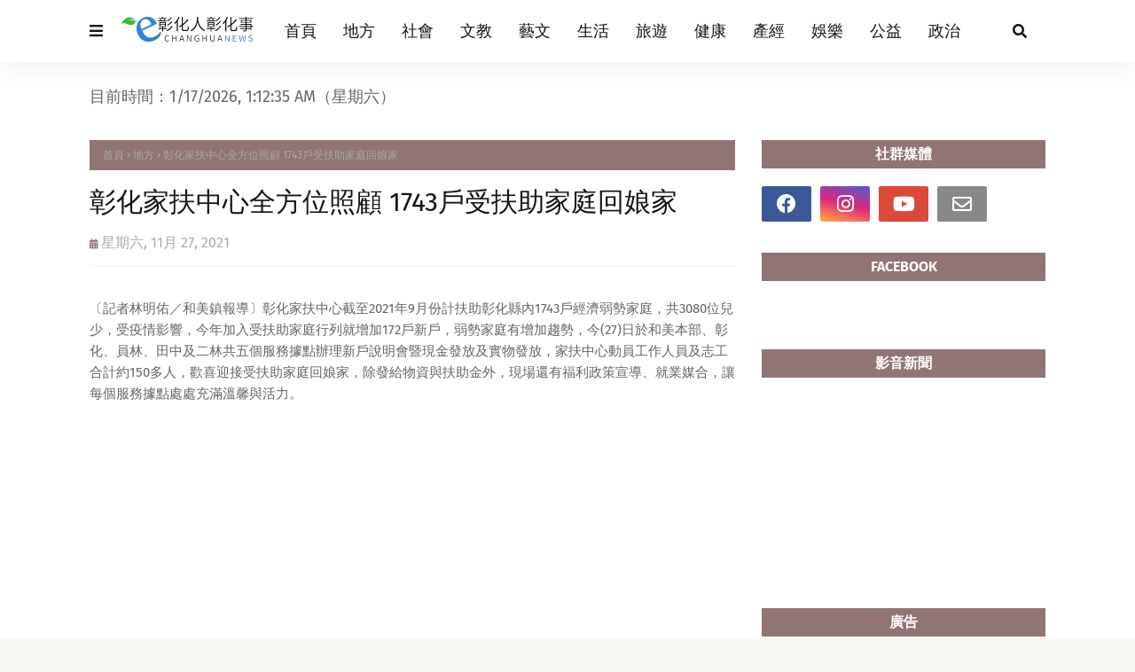

--- FILE ---
content_type: text/javascript; charset=UTF-8
request_url: https://www.changhuanews.com/feeds/posts/default/-/%E5%9C%B0%E6%96%B9?alt=json-in-script&max-results=3&callback=jQuery1124027306058757640406_1768612351602&_=1768612351603
body_size: 135558
content:
// API callback
jQuery1124027306058757640406_1768612351602({"version":"1.0","encoding":"UTF-8","feed":{"xmlns":"http://www.w3.org/2005/Atom","xmlns$openSearch":"http://a9.com/-/spec/opensearchrss/1.0/","xmlns$blogger":"http://schemas.google.com/blogger/2008","xmlns$georss":"http://www.georss.org/georss","xmlns$gd":"http://schemas.google.com/g/2005","xmlns$thr":"http://purl.org/syndication/thread/1.0","id":{"$t":"tag:blogger.com,1999:blog-1349534718683640607"},"updated":{"$t":"2026-01-17T08:58:06.714+08:00"},"category":[{"term":"地方"},{"term":"文教"},{"term":"校園"},{"term":"王惠美"},{"term":"大葉大學"},{"term":"生活"},{"term":"健康"},{"term":"社會"},{"term":"公益"},{"term":"中彰投"},{"term":"產經"},{"term":"政治"},{"term":"彰警"},{"term":"藝文"},{"term":"彰化縣政府"},{"term":"中彰投分署"},{"term":"彰基"},{"term":"彰化家扶"},{"term":"林世賢"},{"term":"旅遊"},{"term":"彰化縣"},{"term":"彰化榮家"},{"term":"運動"},{"term":"參山處"},{"term":"彰化疫情"},{"term":"彰化"},{"term":"彰化醫院"},{"term":"榮家"},{"term":"中彰榮家"},{"term":"文化"},{"term":"明道大學"},{"term":"新冠肺炎"},{"term":"黃秀芳"},{"term":"COVID-19"},{"term":"建國科大"},{"term":"指揮中心"},{"term":"許志宏"},{"term":"彰化縣選舉"},{"term":"防疫"},{"term":"就業"},{"term":"彰化市公所"},{"term":"秀傳"},{"term":"彰化生活美學館"},{"term":"鹿港"},{"term":"打疫苗"},{"term":"職訓"},{"term":"榮民"},{"term":"校慶"},{"term":"榮服處"},{"term":"彰化防疫"},{"term":"職涯"},{"term":"彰化立委"},{"term":"2024大選"},{"term":"頂新和德"},{"term":"彰化確診"},{"term":"彰化縣議會"},{"term":"游振雄"},{"term":"明道中學"},{"term":"勞動部"},{"term":"彰化郵局"},{"term":"二級警戒"},{"term":"員林市公所"},{"term":"新住民"},{"term":"邱建富"},{"term":"彰化市"},{"term":"員榮"},{"term":"彰化縣消防局"},{"term":"南瑤宮"},{"term":"大葉"},{"term":"產學合作"},{"term":"長照"},{"term":"成美文化園"},{"term":"確診"},{"term":"農民"},{"term":"中分署"},{"term":"抗疫"},{"term":"彰化優鮮"},{"term":"彰化分局"},{"term":"員榮醫院"},{"term":"彰化監理站"},{"term":"志工"},{"term":"職場"},{"term":"農業"},{"term":"關懷據點"},{"term":"彰化縣文化局"},{"term":"食農教育"},{"term":"員林"},{"term":"教育"},{"term":"藝術"},{"term":"中醫大附醫"},{"term":"喜樂保育院"},{"term":"車禍"},{"term":"鹿港鎮公所"},{"term":"慈濟"},{"term":"警察"},{"term":"三級警戒"},{"term":"家扶中心"},{"term":"交通安全"},{"term":"詐騙"},{"term":"彰化囝仔"},{"term":"環保"},{"term":"捐血"},{"term":"文化資產"},{"term":"日照中心"},{"term":"植物人"},{"term":"楊曜聰"},{"term":"2022大選"},{"term":"員林高中"},{"term":"音樂會"},{"term":"家扶"},{"term":"彰化分署"},{"term":"家扶兒"},{"term":"消防局"},{"term":"彰化縣警察局"},{"term":"新冠疫苗"},{"term":"求職"},{"term":"華山基金會"},{"term":"台中"},{"term":"吳韋達"},{"term":"彰化縣府"},{"term":"揮毫"},{"term":"書香彰化"},{"term":"香田國小"},{"term":"員林市"},{"term":"失智"},{"term":"疫苗接種"},{"term":"台灣設計展"},{"term":"彰濱秀傳"},{"term":"移民署"},{"term":"就業中心"},{"term":"淹水"},{"term":"消防"},{"term":"盧秀燕"},{"term":"創業"},{"term":"彰化縣立美術館"},{"term":"衛生局"},{"term":"閱讀"},{"term":"北斗分局"},{"term":"娛樂"},{"term":"秀和苑"},{"term":"鹿港公會堂"},{"term":"文德國小"},{"term":"陳穆寬"},{"term":"彰化縣衛生局"},{"term":"防災"},{"term":"人瑞"},{"term":"切膚之愛"},{"term":"工藝"},{"term":"彰化消防局"},{"term":"彰師大"},{"term":"技能競賽"},{"term":"母親節"},{"term":"火警"},{"term":"笨港進香"},{"term":"鹿港四季紅"},{"term":"園遊會"},{"term":"宏仁醫院"},{"term":"營隊"},{"term":"福德國小"},{"term":"移工"},{"term":"明華園"},{"term":"獎學金"},{"term":"花海"},{"term":"重陽敬老"},{"term":"食安"},{"term":"就業博覽會"},{"term":"彰化人"},{"term":"永靖鄉"},{"term":"沃旭能源"},{"term":"清潔隊"},{"term":"環保局"},{"term":"社會關懷"},{"term":"謝典林"},{"term":"陳素月"},{"term":"兒童劇"},{"term":"兒童節"},{"term":"扶輪社"},{"term":"身心障礙"},{"term":"台電"},{"term":"員林分局"},{"term":"大甲媽"},{"term":"彰化藝術館"},{"term":"春節"},{"term":"春聯"},{"term":"民進黨"},{"term":"温芝樺"},{"term":"設計"},{"term":"阻詐"},{"term":"馬拉松"},{"term":"體育"},{"term":"魏碩衛"},{"term":"鹿港鎮"},{"term":"消防員"},{"term":"路跑"},{"term":"防颱"},{"term":"交通建設"},{"term":"元旦升旗"},{"term":"實習"},{"term":"彰化300"},{"term":"彰化綠營"},{"term":"彰化美術館"},{"term":"徵才"},{"term":"模範母親"},{"term":"酒駕"},{"term":"二基醫院"},{"term":"仁愛醫院"},{"term":"創世"},{"term":"清消"},{"term":"花在彰化"},{"term":"詐騙集團"},{"term":"走春"},{"term":"校友"},{"term":"禽流感"},{"term":"科普"},{"term":"住民"},{"term":"創世基金會"},{"term":"彰化市立圖書館"},{"term":"彰化旅遊"},{"term":"田尾"},{"term":"登革熱"},{"term":"確診足跡"},{"term":"觀光"},{"term":"賴清德"},{"term":"農損"},{"term":"農特產"},{"term":"健行"},{"term":"市集"},{"term":"弘道老人"},{"term":"彰化之光"},{"term":"役男"},{"term":"永靖"},{"term":"監理站"},{"term":"科博館"},{"term":"科學"},{"term":"統一發票"},{"term":"職缺"},{"term":"運動會"},{"term":"AZ疫苗"},{"term":"交通事故"},{"term":"國民黨"},{"term":"地方創生"},{"term":"彰檢"},{"term":"慈濟志工"},{"term":"書法"},{"term":"歌劇院"},{"term":"治安"},{"term":"鹿港慶端陽"},{"term":"伯立歐家園"},{"term":"員林演藝廳"},{"term":"弘道"},{"term":"彰化媽"},{"term":"慢飛天使"},{"term":"曹忠猷"},{"term":"林世明"},{"term":"棒球"},{"term":"永續"},{"term":"油價"},{"term":"畢業生"},{"term":"美術班"},{"term":"颱風"},{"term":"八卦山"},{"term":"幼兒園"},{"term":"張克士"},{"term":"慈愛教養院"},{"term":"接種疫苗"},{"term":"模範父親"},{"term":"海巡"},{"term":"溪州公園"},{"term":"農糧署"},{"term":"青創"},{"term":"二基"},{"term":"國際油價"},{"term":"彰化縣長"},{"term":"彰美館"},{"term":"救國團"},{"term":"歷史建築"},{"term":"消防安全"},{"term":"演唱會"},{"term":"發票獎號"},{"term":"虎山巖"},{"term":"街友"},{"term":"踩街"},{"term":"中油"},{"term":"健檢"},{"term":"勞動學苑"},{"term":"彰化地檢署"},{"term":"敬老禮金"},{"term":"榮欣志工"},{"term":"民眾黨"},{"term":"水保局"},{"term":"溪湖高中"},{"term":"疫情"},{"term":"發明"},{"term":"農產品"},{"term":"助學"},{"term":"心肌梗塞"},{"term":"扇形車庫"},{"term":"永靖鄉公所"},{"term":"獅子會"},{"term":"環境教育"},{"term":"田中馬"},{"term":"蕭淑芬"},{"term":"藤山步道"},{"term":"財經"},{"term":"身障就業"},{"term":"青農"},{"term":"中醫"},{"term":"健康促進"},{"term":"台中福華"},{"term":"圖書館"},{"term":"客運"},{"term":"市長盃"},{"term":"廉政"},{"term":"建縣300"},{"term":"書藝"},{"term":"柯呈枋"},{"term":"油畫"},{"term":"父親節"},{"term":"王功漁火節"},{"term":"社區"},{"term":"空品"},{"term":"藝術家"},{"term":"證照"},{"term":"農災"},{"term":"中市警"},{"term":"彰化師大"},{"term":"彰化選舉"},{"term":"快篩"},{"term":"成功嶺"},{"term":"技藝競賽"},{"term":"教師節"},{"term":"田中分局"},{"term":"畢展"},{"term":"社區營造"},{"term":"類初選"},{"term":"住警器"},{"term":"和美"},{"term":"國美館"},{"term":"國際生"},{"term":"大村鄉公所"},{"term":"婦女節"},{"term":"對獎"},{"term":"對發票"},{"term":"慈濟醫院"},{"term":"攝影展"},{"term":"文化局"},{"term":"智慧醫療"},{"term":"林庚壬"},{"term":"樂成宮"},{"term":"活動中心"},{"term":"流感疫苗"},{"term":"淨灘"},{"term":"火災"},{"term":"現金救助"},{"term":"磺溪美展"},{"term":"社造"},{"term":"秀傳醫院"},{"term":"美容系"},{"term":"義賣"},{"term":"育兒"},{"term":"行的安全"},{"term":"開獎"},{"term":"防災教育"},{"term":"防疫說明"},{"term":"防詐"},{"term":"預約接種"},{"term":"鹿港小鎮"},{"term":"CPR"},{"term":"交通疏導"},{"term":"伯立歐"},{"term":"健走"},{"term":"劇場"},{"term":"國道"},{"term":"寒士"},{"term":"年菜"},{"term":"微創手術"},{"term":"救護車"},{"term":"東螺溪"},{"term":"校園徵才"},{"term":"照服員"},{"term":"產學"},{"term":"田中"},{"term":"矽品"},{"term":"社團"},{"term":"社會福利"},{"term":"紅包"},{"term":"腫瘤"},{"term":"輔導會"},{"term":"道路"},{"term":"重陽節"},{"term":"中警"},{"term":"低收入戶"},{"term":"做公益"},{"term":"國手"},{"term":"圓林園"},{"term":"大村國小"},{"term":"彰化就業中心"},{"term":"彰化靜思堂"},{"term":"打詐"},{"term":"找工作"},{"term":"文創"},{"term":"溪湖糖廠"},{"term":"無人機"},{"term":"畢業展"},{"term":"疫苗施打"},{"term":"社福"},{"term":"福寧宮"},{"term":"空汙"},{"term":"網紅"},{"term":"缺工"},{"term":"花壇鄉農會"},{"term":"農民節"},{"term":"部彰"},{"term":"離岸風電"},{"term":"中國附醫"},{"term":"中興莊"},{"term":"人安基金會"},{"term":"伴手禮"},{"term":"停車場"},{"term":"勞工"},{"term":"卦山3號"},{"term":"口罩"},{"term":"台中農改場"},{"term":"國際教育"},{"term":"土庫國小"},{"term":"垃圾車"},{"term":"夏令營"},{"term":"廢棄物"},{"term":"弱勢家庭"},{"term":"彰基醫院"},{"term":"彰縣府"},{"term":"彰藝中"},{"term":"文德宮"},{"term":"楊子賢"},{"term":"消毒"},{"term":"瑪喜樂"},{"term":"田中鎮公所"},{"term":"福興穀倉"},{"term":"糖尿病"},{"term":"芳苑"},{"term":"蔡英文"},{"term":"講座"},{"term":"謝平安"},{"term":"護理師"},{"term":"農友"},{"term":"遶境"},{"term":"重陽"},{"term":"開學日"},{"term":"青春專案"},{"term":"公費疫苗"},{"term":"圍爐"},{"term":"寄養家庭"},{"term":"彰化市長"},{"term":"彰化美食"},{"term":"彰安國中"},{"term":"復健"},{"term":"成美藝廊"},{"term":"月影燈季"},{"term":"永樂街"},{"term":"溪湖鎮公所"},{"term":"溪高"},{"term":"畢典"},{"term":"社會安全網"},{"term":"篩檢"},{"term":"萬聖節"},{"term":"詹麗珠"},{"term":"賞花"},{"term":"農路"},{"term":"道東書院"},{"term":"金針花"},{"term":"中華隊"},{"term":"南北管"},{"term":"原住民"},{"term":"境外生"},{"term":"康乃馨"},{"term":"彰化GO購"},{"term":"彰化隊"},{"term":"復康巴士"},{"term":"新春揮毫"},{"term":"早療"},{"term":"歌仔戲"},{"term":"消防學程"},{"term":"溪湖"},{"term":"疫苗"},{"term":"癌症"},{"term":"社區照顧"},{"term":"蔡詩傑"},{"term":"裝置藝術"},{"term":"謝衣鳳"},{"term":"谷關"},{"term":"農委會"},{"term":"道路不平"},{"term":"陶藝"},{"term":"青年創業"},{"term":"停電"},{"term":"元宵"},{"term":"公投"},{"term":"助老"},{"term":"反詐騙"},{"term":"和東國小"},{"term":"國聖國小"},{"term":"大甲媽祖"},{"term":"媽祖"},{"term":"寫生"},{"term":"少棒"},{"term":"彰化慈濟"},{"term":"彰化秀傳"},{"term":"彰化行"},{"term":"捐血車"},{"term":"明道"},{"term":"梨山"},{"term":"榮民眷"},{"term":"模範兒童"},{"term":"營養午餐"},{"term":"畫展"},{"term":"疫苗預約"},{"term":"縣長盃"},{"term":"聖誕節"},{"term":"興大"},{"term":"英語營"},{"term":"資源回收"},{"term":"農作物"},{"term":"養禽業"},{"term":"魏應充"},{"term":"黃瑞珠"},{"term":"139線"},{"term":"八卦山大佛"},{"term":"動防所"},{"term":"和美鎮公所"},{"term":"員林農工"},{"term":"平和國小"},{"term":"庇護工場"},{"term":"張乘瑜"},{"term":"彰化區漁會"},{"term":"成美公堂"},{"term":"扇庫"},{"term":"投資詐騙"},{"term":"振興經濟"},{"term":"排水"},{"term":"新春團拜"},{"term":"植樹"},{"term":"王功漁港"},{"term":"用路人"},{"term":"白金婚"},{"term":"義消"},{"term":"義診"},{"term":"茶文化"},{"term":"觀光工廠"},{"term":"賞鷹"},{"term":"農改場"},{"term":"達德商工"},{"term":"邊緣戶"},{"term":"醫學中心"},{"term":"醫護人員"},{"term":"防疫物資"},{"term":"香客"},{"term":"傳統市場"},{"term":"台中警"},{"term":"員林公園"},{"term":"喔熊"},{"term":"喬友大樓"},{"term":"單車"},{"term":"就博會"},{"term":"廉能"},{"term":"建築園冶獎"},{"term":"情人節"},{"term":"慰問金"},{"term":"戲曲"},{"term":"教育部"},{"term":"敬老"},{"term":"永樂商圈"},{"term":"無窮世代"},{"term":"花田"},{"term":"衛教"},{"term":"設計展"},{"term":"識詐"},{"term":"走失"},{"term":"跨年晚會"},{"term":"農機"},{"term":"銀髮人才"},{"term":"開化寺"},{"term":"雞瘟"},{"term":"鹿港體育場"},{"term":"九合一大選"},{"term":"二林鎮公所"},{"term":"停水"},{"term":"助學金"},{"term":"南郭國小"},{"term":"員林燈會"},{"term":"園藝"},{"term":"失智症"},{"term":"好食好事"},{"term":"寒冬送暖"},{"term":"常春醫院"},{"term":"彰化南瑤宮"},{"term":"彰化縣服務站"},{"term":"彰化衛生局"},{"term":"彰美獅子會"},{"term":"戴口罩"},{"term":"抗癌"},{"term":"接種站"},{"term":"敬老金"},{"term":"普渡"},{"term":"暑期工讀"},{"term":"校園防疫"},{"term":"水稻"},{"term":"淨零碳排"},{"term":"溪湖分局"},{"term":"溪湖鎮"},{"term":"營養師"},{"term":"生命教育"},{"term":"癌友"},{"term":"直播主"},{"term":"禽場"},{"term":"童軍"},{"term":"美術館"},{"term":"職籃"},{"term":"芬園"},{"term":"花壇"},{"term":"荔枝椿象"},{"term":"警察局"},{"term":"走讀藝術節"},{"term":"跑水節"},{"term":"迎燈排"},{"term":"野餐"},{"term":"防汛"},{"term":"C肝"},{"term":"中元普渡"},{"term":"中友百貨"},{"term":"中榮"},{"term":"二林鎮"},{"term":"侯友宜"},{"term":"公共自行車"},{"term":"創客"},{"term":"勵志中學"},{"term":"台電彰化"},{"term":"合唱團"},{"term":"員榮醫療"},{"term":"員高"},{"term":"國慶焰火"},{"term":"垃圾清運"},{"term":"埔心國中"},{"term":"外籍生"},{"term":"大村葡萄"},{"term":"媽祖祈福文化節"},{"term":"崇實高工"},{"term":"彰化縣環保局"},{"term":"彰化縣立體育場"},{"term":"循環經濟"},{"term":"急救"},{"term":"性別平等"},{"term":"愛心粽"},{"term":"才藝"},{"term":"技職教育"},{"term":"桐花祭"},{"term":"消防車"},{"term":"烘焙"},{"term":"煙火秀"},{"term":"獎助學金"},{"term":"留學"},{"term":"畢業典禮"},{"term":"病媒蚊"},{"term":"社工"},{"term":"社頭鄉"},{"term":"竊盜"},{"term":"端午"},{"term":"群聚"},{"term":"華語"},{"term":"蜂蜜"},{"term":"護理系"},{"term":"送春聯"},{"term":"遠距教學"},{"term":"長照機構"},{"term":"開學"},{"term":"青年節"},{"term":"餐旅"},{"term":"高鐵彰化站"},{"term":"鹿溪宴"},{"term":"BNT疫苗"},{"term":"人工智慧"},{"term":"人行道"},{"term":"光之藝廊"},{"term":"全運會"},{"term":"公共工程"},{"term":"卦山村"},{"term":"原民文化"},{"term":"台灣好行"},{"term":"和美鎮"},{"term":"品德教育"},{"term":"四河局"},{"term":"大村鄉"},{"term":"大通電子"},{"term":"客家文化"},{"term":"布袋戲"},{"term":"弱勢助學"},{"term":"張雀芬"},{"term":"彩繪燈籠"},{"term":"彰化月影燈季"},{"term":"彰消"},{"term":"微解封"},{"term":"性交易"},{"term":"慶安水道"},{"term":"救災"},{"term":"救護員"},{"term":"春遊彰化"},{"term":"書畫"},{"term":"木雕"},{"term":"李成濟"},{"term":"榮民節"},{"term":"歌唱比賽"},{"term":"法拍"},{"term":"清水岩寺"},{"term":"火葬場"},{"term":"灰面鵟鷹"},{"term":"獨居長者"},{"term":"社頭"},{"term":"空氣品質"},{"term":"竹塘鄉農會"},{"term":"紙風車"},{"term":"綠色大學"},{"term":"美好彰化"},{"term":"翁啟祐"},{"term":"臨檢"},{"term":"芳苑鄉"},{"term":"葉繼元"},{"term":"蕭浚二"},{"term":"藝師"},{"term":"蘇貞昌"},{"term":"蘋果劇團"},{"term":"蜂農"},{"term":"購物節"},{"term":"醫護"},{"term":"順澤宮"},{"term":"餐旅系"},{"term":"鷹揚八卦"},{"term":"鹿港老街"},{"term":"鹿港龍山寺"},{"term":"點燈祈福"},{"term":"中秋節"},{"term":"九合一選舉"},{"term":"二水"},{"term":"假投資"},{"term":"元清觀"},{"term":"冬歡"},{"term":"友善職場"},{"term":"古蹟"},{"term":"和美實校"},{"term":"地政"},{"term":"女力"},{"term":"威惠宮"},{"term":"學測"},{"term":"實驗室"},{"term":"寶藏寺"},{"term":"居家隔離"},{"term":"山谷燈光節"},{"term":"廉潔"},{"term":"張雪如"},{"term":"彰化博覽會"},{"term":"彰化味"},{"term":"彰化孔廟"},{"term":"彰化市農會"},{"term":"彰化縣美術館"},{"term":"彰商"},{"term":"後備軍人"},{"term":"愛老人"},{"term":"戲曲節"},{"term":"戶羽機關車園區"},{"term":"扶助家庭"},{"term":"文資"},{"term":"旅展"},{"term":"明道人"},{"term":"智慧農業"},{"term":"書法展"},{"term":"曼黛瑪璉"},{"term":"木棉花道"},{"term":"校舍"},{"term":"桌球"},{"term":"植樹節"},{"term":"水資源"},{"term":"油桐花"},{"term":"法會"},{"term":"洗腎"},{"term":"演練"},{"term":"獨老"},{"term":"環境消毒"},{"term":"產官學"},{"term":"社區治安"},{"term":"社頭鄉農會"},{"term":"福安宮"},{"term":"福海宮"},{"term":"科技執法"},{"term":"稅務局"},{"term":"紅龍果"},{"term":"義剪"},{"term":"腸病毒"},{"term":"臺中農改場"},{"term":"芬園鄉農會"},{"term":"苗木之鄉"},{"term":"葉彥伯"},{"term":"許增鏞"},{"term":"課輔班"},{"term":"謝衣鳯"},{"term":"警察節"},{"term":"車牌標售"},{"term":"遊程"},{"term":"醫療"},{"term":"鐵道觀光"},{"term":"鑽石婚"},{"term":"防疫措施"},{"term":"陳玉姬"},{"term":"非洲豬瘟"},{"term":"鬧元宵"},{"term":"鶴棲別墅"},{"term":"鹿港分局"},{"term":"鹿港鎮圖書藝文中心"},{"term":"MOOVO"},{"term":"三山國王"},{"term":"中央公園"},{"term":"中彰榮譽國民之家"},{"term":"中秋"},{"term":"中秋禮盒"},{"term":"五合一選舉"},{"term":"人流管制"},{"term":"休閒農業"},{"term":"傳統戲曲"},{"term":"光興閣"},{"term":"全中運"},{"term":"公有市場"},{"term":"公私協力"},{"term":"公路花園"},{"term":"創世彰化"},{"term":"劉淑芳"},{"term":"參山"},{"term":"反賄選"},{"term":"員林警"},{"term":"國慶"},{"term":"多媒體"},{"term":"大學社會責任"},{"term":"大甲媽遶境"},{"term":"失蹤人口"},{"term":"姊妹校"},{"term":"寒冬助老"},{"term":"弘道助老"},{"term":"彰化之美"},{"term":"彰化八卦山"},{"term":"彰化小吃"},{"term":"彰化榮服處"},{"term":"慶生"},{"term":"抗旱"},{"term":"教學環境"},{"term":"教師"},{"term":"日照"},{"term":"暖警"},{"term":"書畫展"},{"term":"東山國小"},{"term":"林田富"},{"term":"楊雨榮"},{"term":"櫻花"},{"term":"母語"},{"term":"水墨"},{"term":"洗手"},{"term":"溪州鄉"},{"term":"溪州鄉公所"},{"term":"照護"},{"term":"玩科學"},{"term":"田尾鄉農會"},{"term":"白沙屯媽祖"},{"term":"科普教育"},{"term":"空污"},{"term":"粧佛"},{"term":"統一發票對獎"},{"term":"線上教學"},{"term":"縣定古蹟"},{"term":"聖王廟"},{"term":"聖誕樹"},{"term":"職人"},{"term":"肺癌"},{"term":"芬園鄉"},{"term":"藝術創作"},{"term":"藝術巡演"},{"term":"蛋黃酥"},{"term":"衛福大樓"},{"term":"護師節"},{"term":"都更"},{"term":"金蜜芒果"},{"term":"防搶演練"},{"term":"電動車"},{"term":"顧勝敏"},{"term":"食農"},{"term":"鹿港溪"},{"term":"龍王祭"},{"term":"228連假"},{"term":"AI"},{"term":"二林"},{"term":"何炳樺"},{"term":"傳染鏈"},{"term":"八卦山大佛風景區"},{"term":"公共運輸"},{"term":"公園"},{"term":"公廁"},{"term":"公部門"},{"term":"共融公園"},{"term":"半線"},{"term":"南投"},{"term":"參山騎旅"},{"term":"古蹟日"},{"term":"員林就業中心"},{"term":"員生醫院"},{"term":"國旅"},{"term":"土地標售"},{"term":"埔心鄉"},{"term":"大村"},{"term":"大象藝術"},{"term":"大里仁愛醫院"},{"term":"廚藝"},{"term":"廠拍"},{"term":"延平公園"},{"term":"建縣三百"},{"term":"彰化升格"},{"term":"彰化囡仔好幸福"},{"term":"彰化榮譽國民之家"},{"term":"彰化縣立體育館"},{"term":"彰化觀光"},{"term":"彰化體育場"},{"term":"彰化高中"},{"term":"彰化高商"},{"term":"彰女"},{"term":"德國師徒制"},{"term":"志願服務"},{"term":"快打站"},{"term":"急診"},{"term":"掌中劇"},{"term":"插秧"},{"term":"文昌帝君"},{"term":"替代役"},{"term":"校園安全"},{"term":"校正回歸"},{"term":"欠稅"},{"term":"母愛"},{"term":"水墨畫"},{"term":"江淑芬"},{"term":"海洋音樂會"},{"term":"減重"},{"term":"潦溪"},{"term":"王蘭心"},{"term":"環境保護"},{"term":"環境永續"},{"term":"田中鎮"},{"term":"田尾鄉"},{"term":"磺溪獎"},{"term":"空間設計"},{"term":"竹塘鄉"},{"term":"節能"},{"term":"籃球"},{"term":"終身學習"},{"term":"綠色校園"},{"term":"聖誕點燈"},{"term":"職前訓練"},{"term":"職務再設計"},{"term":"芬園鄉公所"},{"term":"花旗木"},{"term":"莫德納"},{"term":"落羽松"},{"term":"蒸汽火車"},{"term":"親職教育"},{"term":"路面不平"},{"term":"身障"},{"term":"農會"},{"term":"農產"},{"term":"陳忠盛"},{"term":"青發處"},{"term":"顧碧琪"},{"term":"風箏節"},{"term":"龍燈公園"},{"term":"龍爺蜜"},{"term":"龍舟賽"},{"term":"事故"},{"term":"五倍券"},{"term":"交通"},{"term":"交通管制"},{"term":"公路總局"},{"term":"冠軍帽"},{"term":"創世台中"},{"term":"北斗鎮長"},{"term":"北管"},{"term":"半山夢工廠"},{"term":"南興國小"},{"term":"原民"},{"term":"原民族"},{"term":"台灣茶"},{"term":"同濟會"},{"term":"員警"},{"term":"國中會考"},{"term":"埔心鄉農會"},{"term":"執行署"},{"term":"多元就業"},{"term":"夢想家"},{"term":"大埔路"},{"term":"大掃除"},{"term":"大眾運輸"},{"term":"婦女學苑"},{"term":"寒害"},{"term":"工作機會"},{"term":"年貨大街"},{"term":"廣興國小"},{"term":"弘道彰化"},{"term":"彰化女中"},{"term":"彰化平安站"},{"term":"彰化演藝廳"},{"term":"彰化環保局"},{"term":"彰化警察"},{"term":"彰化警察局"},{"term":"彰化議會"},{"term":"彰化跨年"},{"term":"彰化車站"},{"term":"微電影"},{"term":"忠烈祠"},{"term":"怡心園"},{"term":"性平"},{"term":"愛心"},{"term":"愛心手鍊"},{"term":"慈濟基金會"},{"term":"慶元宵"},{"term":"應日系"},{"term":"戶外教學"},{"term":"托育"},{"term":"接棒未來"},{"term":"攝影"},{"term":"教職員"},{"term":"文學"},{"term":"春遊"},{"term":"未婚聯誼"},{"term":"松年大學"},{"term":"松柏嶺"},{"term":"林佳龍"},{"term":"果農"},{"term":"校園接種"},{"term":"樂團"},{"term":"樂林食物銀行"},{"term":"樂齡學習"},{"term":"機器人"},{"term":"毛孩"},{"term":"水情"},{"term":"洪榮章"},{"term":"淨零排放"},{"term":"温宗諭"},{"term":"溪州"},{"term":"濁水溪"},{"term":"營區"},{"term":"王功安檢所"},{"term":"生命園區"},{"term":"田中警"},{"term":"田徑賽"},{"term":"白沙坑"},{"term":"白色海豚屋"},{"term":"磺溪文學獎"},{"term":"社區大學"},{"term":"社福團體"},{"term":"福興鄉"},{"term":"秀和基金會"},{"term":"穆斯林"},{"term":"童軍教育"},{"term":"端午連假"},{"term":"第三岸巡隊"},{"term":"節水"},{"term":"精準醫療"},{"term":"綠能"},{"term":"綠電"},{"term":"腎臟病"},{"term":"與大師有約"},{"term":"花鄉"},{"term":"芳苑分局"},{"term":"英語教育"},{"term":"萬安演習"},{"term":"蔣煙燈"},{"term":"蜀葵花"},{"term":"觀光局"},{"term":"許雅琳"},{"term":"護童"},{"term":"走秀"},{"term":"身心障礙者日"},{"term":"農遊"},{"term":"郭台銘"},{"term":"醫療照護"},{"term":"金手獎"},{"term":"錢母"},{"term":"長青大學"},{"term":"關懷弱勢"},{"term":"防詐騙"},{"term":"院慶"},{"term":"陳炳臣"},{"term":"雕塑"},{"term":"電商"},{"term":"青創基地"},{"term":"青年住宅"},{"term":"食農創生"},{"term":"騎旅"},{"term":"龍眼蜜"},{"term":"PU跑道"},{"term":"中央路郵局"},{"term":"中彰觀光圈"},{"term":"中醫大"},{"term":"中醫大兒醫"},{"term":"中風"},{"term":"乳癌"},{"term":"二林工商"},{"term":"二水跑水節"},{"term":"交通違規"},{"term":"人與人的連結"},{"term":"人間國寶"},{"term":"假訊息"},{"term":"傳統藝術"},{"term":"元宵節"},{"term":"兒童藝術節"},{"term":"公共危險"},{"term":"南管"},{"term":"卦山大縱走"},{"term":"口腔癌"},{"term":"台語"},{"term":"台語文"},{"term":"史浩誠"},{"term":"和美分局"},{"term":"員林媽"},{"term":"員林美術館"},{"term":"國道警察"},{"term":"地震"},{"term":"多元文化"},{"term":"大園國小"},{"term":"大城鄉"},{"term":"大專青年"},{"term":"媽祖文化節"},{"term":"學海築夢"},{"term":"守望相助隊"},{"term":"家庭教育"},{"term":"少年頭家"},{"term":"就業服務"},{"term":"師鐸獎"},{"term":"幸福員林"},{"term":"幸福巴士"},{"term":"彰化YMCA"},{"term":"彰化大埔"},{"term":"彰化女力"},{"term":"彰化孔子廟"},{"term":"彰化捷運"},{"term":"彰化文化局"},{"term":"彰化果菜市場"},{"term":"彰化校園"},{"term":"彰化火車站"},{"term":"彰化縣立圖書館"},{"term":"彰化縣黨部"},{"term":"彰化藝術節"},{"term":"彰化馬拉松"},{"term":"彰濱"},{"term":"愛在彰化"},{"term":"慶安水樂園"},{"term":"抽水機"},{"term":"抽獎"},{"term":"採檢"},{"term":"提拔泥"},{"term":"政風處"},{"term":"教召"},{"term":"文化交流"},{"term":"文興高中"},{"term":"新二代"},{"term":"新生"},{"term":"新生兒"},{"term":"明信片"},{"term":"普天宮"},{"term":"更生人"},{"term":"木棉花"},{"term":"未畢業先就業"},{"term":"柯文哲"},{"term":"桂花巷藝術村"},{"term":"桌遊"},{"term":"模範農民"},{"term":"樹苗"},{"term":"毒品"},{"term":"毛小孩"},{"term":"民調"},{"term":"永續教育"},{"term":"永續發展"},{"term":"海牛文化節"},{"term":"游泳"},{"term":"猜燈謎"},{"term":"生態"},{"term":"生態旅遊"},{"term":"產業"},{"term":"田中警分局"},{"term":"真善美協會"},{"term":"石虎"},{"term":"社福大樓"},{"term":"福田社區"},{"term":"福袋"},{"term":"童心鞋力"},{"term":"端午節"},{"term":"竹塘米"},{"term":"籃球賽"},{"term":"精緻農業"},{"term":"縣長獎"},{"term":"總統大選"},{"term":"美術家接力展"},{"term":"職能治療"},{"term":"花卉"},{"term":"花壇鄉"},{"term":"花農"},{"term":"茉莉花壇夢想館"},{"term":"菜價"},{"term":"表演藝術"},{"term":"詩人"},{"term":"警車"},{"term":"賞桐"},{"term":"車牌"},{"term":"退除役官兵"},{"term":"造藝系"},{"term":"道路改善"},{"term":"選手"},{"term":"部落"},{"term":"郵政"},{"term":"都市計畫"},{"term":"長新冠"},{"term":"長青學苑"},{"term":"防疫旅館"},{"term":"陳吉仲"},{"term":"陳文賓"},{"term":"雞蛋"},{"term":"離岸風場"},{"term":"養禽場"},{"term":"驗車"},{"term":"鹿港文武廟"},{"term":"鹿秀社大"},{"term":"139縣道"},{"term":"BNT"},{"term":"中山國小"},{"term":"主題市集"},{"term":"二林喜樂"},{"term":"二水鄉"},{"term":"交換生"},{"term":"人力資源"},{"term":"人權"},{"term":"伊登"},{"term":"佛光山"},{"term":"保育"},{"term":"偏鄉醫療"},{"term":"做中學"},{"term":"健康飲食"},{"term":"傳統音樂"},{"term":"傷口"},{"term":"僱用獎助"},{"term":"內衣廠慶"},{"term":"內衣廠拍"},{"term":"公共藝術"},{"term":"公務人員"},{"term":"午時水"},{"term":"卓伯源"},{"term":"卦山盃"},{"term":"原住民生活館"},{"term":"原鄉"},{"term":"台中世貿"},{"term":"台語文創意園區"},{"term":"和興青創基地"},{"term":"員林家商"},{"term":"員林市農會"},{"term":"喬友大火"},{"term":"國家防災日"},{"term":"國片"},{"term":"地方稅務局"},{"term":"城市交流"},{"term":"埤頭鄉公所"},{"term":"基金會"},{"term":"天峰慈善會"},{"term":"失業"},{"term":"失蹤"},{"term":"奠安宮"},{"term":"媽祖文化"},{"term":"宣教師"},{"term":"山野教育"},{"term":"工策會"},{"term":"巨峰葡萄"},{"term":"年味"},{"term":"彰化人大小事"},{"term":"彰化市圖書館"},{"term":"彰基兒醫"},{"term":"彰濱工業區"},{"term":"心理健康"},{"term":"心血管"},{"term":"愛玩彰化"},{"term":"慶端午"},{"term":"慶端陽"},{"term":"成哲槌球場"},{"term":"戒菸"},{"term":"打工"},{"term":"技能"},{"term":"拔蘿蔔"},{"term":"振興券"},{"term":"捐發票"},{"term":"政風"},{"term":"救護"},{"term":"敬軍"},{"term":"文祥國小"},{"term":"早產兒"},{"term":"旱溪媽祖"},{"term":"春安"},{"term":"替代役男"},{"term":"朱立倫"},{"term":"李維安"},{"term":"松柏軒"},{"term":"林先生廟"},{"term":"校園環境"},{"term":"模範勞工"},{"term":"殯儀館"},{"term":"水環境"},{"term":"永靖國小"},{"term":"永靖高工"},{"term":"汛期"},{"term":"沃旭"},{"term":"活到老學到老"},{"term":"流感"},{"term":"海洋教育"},{"term":"海空步道"},{"term":"清水岩"},{"term":"演習"},{"term":"演藝團隊"},{"term":"漢基"},{"term":"火燒車"},{"term":"災害應變中心"},{"term":"烤肉"},{"term":"獅友"},{"term":"產業人才"},{"term":"田尾公路花園"},{"term":"癌篩"},{"term":"社區關懷據點"},{"term":"社宅"},{"term":"社工日"},{"term":"社會處"},{"term":"福興鄉公所"},{"term":"粽子"},{"term":"經典賽"},{"term":"經綠處"},{"term":"縣長媽媽"},{"term":"總統教育獎"},{"term":"美粧"},{"term":"美術"},{"term":"老屋活化"},{"term":"職災"},{"term":"職能"},{"term":"胃食道逆流"},{"term":"臘八粥"},{"term":"自強母親"},{"term":"自行車"},{"term":"自行車道"},{"term":"舞蹈"},{"term":"花燈"},{"term":"荔枝"},{"term":"莊陞漢"},{"term":"萬人健檢"},{"term":"藥師"},{"term":"血荒"},{"term":"衛福部"},{"term":"西畫"},{"term":"詐騙手法"},{"term":"詩歌節"},{"term":"詹木根"},{"term":"警消"},{"term":"賴志銘"},{"term":"趣味競賽"},{"term":"軟式網球"},{"term":"退役官兵"},{"term":"酒測"},{"term":"金融知識"},{"term":"銀髮族"},{"term":"鐵路高架"},{"term":"鐵道文化"},{"term":"鐵道迷"},{"term":"阮厚爵"},{"term":"防災教育日"},{"term":"電影"},{"term":"青年"},{"term":"青年就業"},{"term":"面試"},{"term":"食物銀行"},{"term":"香油錢"},{"term":"高端疫苗"},{"term":"高麗菜"},{"term":"鹿東國小"},{"term":"黃士維"},{"term":"點心站"},{"term":"2025台灣設計展"},{"term":"USR"},{"term":"不老騎士"},{"term":"世界展望會"},{"term":"中坑營區"},{"term":"中秋送禮"},{"term":"中華郵政"},{"term":"交管"},{"term":"人事異動"},{"term":"企管"},{"term":"傳統工藝"},{"term":"光電"},{"term":"兒童節禮物"},{"term":"兒醫"},{"term":"全職實習"},{"term":"八卦山風景區"},{"term":"八大行業"},{"term":"公共安全"},{"term":"公務員"},{"term":"公安"},{"term":"公益路跑"},{"term":"公車"},{"term":"分區供水"},{"term":"包粽"},{"term":"北斗警分局"},{"term":"北斗鎮農會"},{"term":"十方功德行善團"},{"term":"南區公園"},{"term":"南路鷹"},{"term":"卡拉OK"},{"term":"卦山榮情"},{"term":"原住民族"},{"term":"台新夢想家"},{"term":"台水"},{"term":"台電彰化區處"},{"term":"同學會"},{"term":"同安寮"},{"term":"員林市衛生所"},{"term":"員農"},{"term":"商圈"},{"term":"喜樂"},{"term":"喜樂水餃"},{"term":"單身聯誼"},{"term":"器官捐贈"},{"term":"國軍"},{"term":"土地公"},{"term":"土石流"},{"term":"在職訓練"},{"term":"城觀處"},{"term":"埔鹽鄉"},{"term":"塞車"},{"term":"大埔商圈"},{"term":"大埔派出所"},{"term":"大學生"},{"term":"大巨蛋"},{"term":"大愛"},{"term":"大腸癌"},{"term":"太陽能車"},{"term":"孕婦"},{"term":"孝道"},{"term":"孤老"},{"term":"宗教文化"},{"term":"宗教盛事"},{"term":"宮廟"},{"term":"寄養媽媽"},{"term":"寒士吃飽30"},{"term":"實驗劇場"},{"term":"展望會"},{"term":"工安"},{"term":"彰中"},{"term":"彰化乳牛節"},{"term":"彰化城"},{"term":"彰化子弟兵"},{"term":"彰化市立國樂團"},{"term":"彰化建設"},{"term":"彰化王功"},{"term":"彰化走春"},{"term":"彰化青年"},{"term":"微型創業"},{"term":"心臟病"},{"term":"快篩試劑"},{"term":"慈善團體"},{"term":"成功高中"},{"term":"投資彰化"},{"term":"抽水站"},{"term":"拍賣"},{"term":"振興"},{"term":"放視大賞"},{"term":"救助"},{"term":"數位轉型"},{"term":"文創市集"},{"term":"文化志工"},{"term":"文德社區"},{"term":"文武廟"},{"term":"新人"},{"term":"春節慰問"},{"term":"春節門診"},{"term":"有機農業"},{"term":"服役"},{"term":"李瑞華"},{"term":"東彰道路"},{"term":"柯伯儒"},{"term":"桌球賽"},{"term":"槌球"},{"term":"民俗文化"},{"term":"永安宮"},{"term":"法寶節"},{"term":"洛津國小"},{"term":"洪易"},{"term":"浴佛"},{"term":"海牛"},{"term":"涂川洲"},{"term":"清水那方"},{"term":"源泉社區"},{"term":"滯洪池"},{"term":"災損"},{"term":"焢窯"},{"term":"犬貓絕育"},{"term":"獨居長輩"},{"term":"王功"},{"term":"球場"},{"term":"理財"},{"term":"生活美學"},{"term":"用藥安全"},{"term":"田中高中"},{"term":"田尾分駐所"},{"term":"畢業即就業"},{"term":"疫情紓困"},{"term":"癌症篩檢"},{"term":"發展遲緩"},{"term":"眷村"},{"term":"禮盒"},{"term":"秋節"},{"term":"科學營"},{"term":"稅務"},{"term":"稻作"},{"term":"立委選舉"},{"term":"競爭力"},{"term":"紀錄片"},{"term":"紓困"},{"term":"紙風車劇團"},{"term":"經理人"},{"term":"綠能教育"},{"term":"綠能產業"},{"term":"繁星"},{"term":"美容"},{"term":"老屋"},{"term":"考照"},{"term":"考生"},{"term":"考生祈福"},{"term":"聖誕嘉年華"},{"term":"聯合徵才"},{"term":"聲舞團"},{"term":"職安"},{"term":"肌少症"},{"term":"膳馨"},{"term":"芳苑鄉公所"},{"term":"茉莉花"},{"term":"葡萄"},{"term":"血糖"},{"term":"行人地獄"},{"term":"行動支付"},{"term":"行車安全"},{"term":"衛生所"},{"term":"西施柚"},{"term":"西螺大橋"},{"term":"視傳系"},{"term":"許富凱"},{"term":"許文融"},{"term":"請媽祖"},{"term":"資安"},{"term":"賞櫻"},{"term":"走讀"},{"term":"身障團體"},{"term":"身障朋友"},{"term":"車手"},{"term":"車牌競標"},{"term":"轉職"},{"term":"農廢"},{"term":"迎媽祖"},{"term":"送禮到家"},{"term":"通識教育"},{"term":"進香"},{"term":"遊學"},{"term":"遊客中心"},{"term":"運動i臺灣"},{"term":"遠見"},{"term":"遶境進香"},{"term":"邱奕志"},{"term":"醫工系"},{"term":"醫療服務"},{"term":"重陽禮金"},{"term":"金婚"},{"term":"針灸"},{"term":"銀髮"},{"term":"長源醫院"},{"term":"防疫指引"},{"term":"陳建仁"},{"term":"陳永聰"},{"term":"陳諸讚"},{"term":"雙語"},{"term":"青創補助"},{"term":"頂番婆"},{"term":"養蜂"},{"term":"養豬場"},{"term":"餐飲"},{"term":"香山步道"},{"term":"高壓氧"},{"term":"高賓閣"},{"term":"鹿港清潔隊"},{"term":"鹿港鎮長"},{"term":"鹿警"},{"term":"齊心做公益"},{"term":"龍舟"},{"term":"EMI"},{"term":"N型神人"},{"term":"SBIR"},{"term":"三好校園"},{"term":"世界地球日"},{"term":"中小企業"},{"term":"中藥"},{"term":"九九重陽"},{"term":"二林文化季"},{"term":"二林鎮農會"},{"term":"二林高中"},{"term":"二水國中"},{"term":"以功代金"},{"term":"偷竊"},{"term":"傳藝"},{"term":"傳藝中心"},{"term":"僑信國小"},{"term":"入火安座"},{"term":"全國麗園"},{"term":"全民運"},{"term":"全民運動"},{"term":"全民防衛"},{"term":"八卦山天空步道"},{"term":"八堡圳"},{"term":"公費流感"},{"term":"再生能源"},{"term":"冬令營"},{"term":"割稻"},{"term":"創意行銷"},{"term":"勞動節"},{"term":"勞工處"},{"term":"北斗奠安宮"},{"term":"北斗鎮"},{"term":"十二庄"},{"term":"升學"},{"term":"卓麗秋"},{"term":"南北管音樂戲曲館"},{"term":"卦山三鐵"},{"term":"反毒"},{"term":"口腔健康"},{"term":"古蹟修復"},{"term":"台中市"},{"term":"台中旅展"},{"term":"合興宮"},{"term":"周中祺"},{"term":"和仁國小"},{"term":"和平歸來"},{"term":"嗶嗶哥"},{"term":"嘉年華"},{"term":"國際交流"},{"term":"壓轎金"},{"term":"夏鬧端陽"},{"term":"外送員"},{"term":"多多龍"},{"term":"大墩文化中心"},{"term":"大葉人"},{"term":"大葉生"},{"term":"太陽光電"},{"term":"失智據點"},{"term":"女警"},{"term":"孫翠鳳"},{"term":"宅在家"},{"term":"客底文化節"},{"term":"家年華"},{"term":"家扶發展學園"},{"term":"實境解謎"},{"term":"實聯制"},{"term":"專利"},{"term":"專題講座"},{"term":"小鎮光影藝術節"},{"term":"小鎮藝術節"},{"term":"少子化"},{"term":"展覽"},{"term":"巡角"},{"term":"市容"},{"term":"幸福餐券"},{"term":"康原"},{"term":"張錦昆"},{"term":"彩繪牆"},{"term":"彰化健康豬"},{"term":"彰化地檢"},{"term":"彰化大佛"},{"term":"彰化工藝展覽館"},{"term":"彰化建縣"},{"term":"彰化歲末演唱會"},{"term":"彰化產業"},{"term":"彰化畜產"},{"term":"彰化縣榮服處"},{"term":"彰化藍營"},{"term":"彰化詩歌節"},{"term":"彰化警分局"},{"term":"彰化賽車節"},{"term":"彰化體育館"},{"term":"後援會"},{"term":"得憶園"},{"term":"心導管"},{"term":"志工隊"},{"term":"忠孝國小"},{"term":"愛心物資"},{"term":"愛滋"},{"term":"慈生仁愛院"},{"term":"慶安宮"},{"term":"慶生會"},{"term":"憂鬱"},{"term":"戶外教育"},{"term":"托嬰中心"},{"term":"扶英計畫"},{"term":"揚塵"},{"term":"搶轎"},{"term":"搶頭香"},{"term":"擲筊"},{"term":"攀樹"},{"term":"放水燈"},{"term":"放風吹"},{"term":"新鮮人"},{"term":"施政報告"},{"term":"早春葡萄"},{"term":"旱溪媽"},{"term":"春仔花"},{"term":"春祭"},{"term":"暑假"},{"term":"曾煥程"},{"term":"會計師公會"},{"term":"朝興國小"},{"term":"村上國小"},{"term":"東方公園"},{"term":"林保玲"},{"term":"林玉嫦"},{"term":"柚子"},{"term":"桐花"},{"term":"梅雨"},{"term":"機車考照"},{"term":"民歌"},{"term":"民生國小"},{"term":"民間劇場"},{"term":"水利署"},{"term":"水彩畫"},{"term":"海洋環境"},{"term":"消防救災"},{"term":"測速照相"},{"term":"湖北國小"},{"term":"溜滑梯"},{"term":"災害防救"},{"term":"燈籠"},{"term":"犁田"},{"term":"玄門真宗"},{"term":"王功福海宮"},{"term":"環保志工"},{"term":"生命線"},{"term":"生命鬥士"},{"term":"產學聯盟"},{"term":"疫後觀光"},{"term":"病蟲害"},{"term":"監視器"},{"term":"直轄市"},{"term":"石牌坑"},{"term":"碳盤查"},{"term":"磺溪文學"},{"term":"社會學園"},{"term":"社照"},{"term":"社頭鄉公所"},{"term":"祭孔"},{"term":"秋收"},{"term":"童玩"},{"term":"竹塘"},{"term":"管弦樂團"},{"term":"粉紅超跑"},{"term":"結石"},{"term":"經典小鎮"},{"term":"綠美化"},{"term":"緊急救護"},{"term":"線上課程"},{"term":"美展"},{"term":"老五老"},{"term":"老照片"},{"term":"耶誕圓夢"},{"term":"聖誕禮物"},{"term":"聖誕老人"},{"term":"聖誕老公公"},{"term":"肝炎"},{"term":"肝病"},{"term":"肝癌"},{"term":"腎臟"},{"term":"自媒體"},{"term":"自救會"},{"term":"自然生態教育中心"},{"term":"舞蹈班"},{"term":"花筍節"},{"term":"花藝"},{"term":"茶產業"},{"term":"茶藝"},{"term":"茶道"},{"term":"莫德納疫苗"},{"term":"萊豬"},{"term":"藝文研習"},{"term":"藝術光點"},{"term":"藝術教育"},{"term":"藝術節"},{"term":"藤山市集"},{"term":"藥保系"},{"term":"蜂蜜評鑑"},{"term":"螢火蟲電影院"},{"term":"血栓"},{"term":"親子劇場"},{"term":"親子同樂"},{"term":"詩歌"},{"term":"調酒"},{"term":"警民合作"},{"term":"護童專案"},{"term":"豐年祭"},{"term":"賑災"},{"term":"賴致富"},{"term":"走私"},{"term":"超跑"},{"term":"超音波"},{"term":"路不平"},{"term":"跳蚤市場"},{"term":"車友"},{"term":"車牌選號"},{"term":"農地"},{"term":"農村"},{"term":"農村再生"},{"term":"通學步道"},{"term":"通緝犯"},{"term":"運動場"},{"term":"運動醫學"},{"term":"運動風氣"},{"term":"過年"},{"term":"道路拓寬"},{"term":"郵務士"},{"term":"醫療科技展"},{"term":"金安獎"},{"term":"金質獎"},{"term":"長青幸福卡"},{"term":"開放日"},{"term":"關稅"},{"term":"防溺"},{"term":"防火"},{"term":"防火宣導"},{"term":"防災演練"},{"term":"防疫消毒"},{"term":"陣頭"},{"term":"陳秀寳"},{"term":"陸上龍舟"},{"term":"雙語教育"},{"term":"電動機車"},{"term":"電動自行車"},{"term":"電子發票管理 APP"},{"term":"頂新"},{"term":"預立醫療"},{"term":"颱風假"},{"term":"食公益"},{"term":"餐飲業"},{"term":"香包"},{"term":"骨折"},{"term":"骨鬆"},{"term":"魔菇部落"},{"term":"魯班公宴"},{"term":"鯨豚"},{"term":"鹿港鎮立幼兒園"},{"term":"鹿港鎮農會"},{"term":"黃漢斌"},{"term":"黃金帝國"},{"term":"AED"},{"term":"AI醫療"},{"term":"Linker"},{"term":"SDGs"},{"term":"SUP"},{"term":"YouBike"},{"term":"三民市場"},{"term":"中秋晚會"},{"term":"二林基督教醫院"},{"term":"二林社大"},{"term":"二水跑水"},{"term":"二水鄉農會"},{"term":"五感體驗"},{"term":"人才培訓"},{"term":"人蛇集團"},{"term":"仁愛長庚"},{"term":"保安林"},{"term":"停班停課"},{"term":"健康台灣"},{"term":"健康講座"},{"term":"健身"},{"term":"免疫治療"},{"term":"免試入學"},{"term":"兒少"},{"term":"兒少保護"},{"term":"兒童發展"},{"term":"兒童醫院"},{"term":"全民國防"},{"term":"全總"},{"term":"公仔"},{"term":"公寓大廈"},{"term":"公益市集"},{"term":"公益換租"},{"term":"共學"},{"term":"共餐"},{"term":"創世台中院"},{"term":"創客基地"},{"term":"創業補助"},{"term":"劇團"},{"term":"加冠"},{"term":"動保"},{"term":"勞資"},{"term":"北斗國小"},{"term":"北斗鎮公所"},{"term":"半線盃"},{"term":"協勤民力"},{"term":"南佃社區"},{"term":"南勢社區"},{"term":"友善校園"},{"term":"古式婚禮"},{"term":"台61線"},{"term":"台中慈院"},{"term":"台中捷運"},{"term":"台灣玻璃館"},{"term":"台鐵"},{"term":"吃辦桌"},{"term":"吳春山"},{"term":"吳音寧"},{"term":"和美鎮農會"},{"term":"咖啡豆"},{"term":"員基"},{"term":"員林巿公所"},{"term":"員林扶輪社"},{"term":"員林運動公園"},{"term":"員榮醫療體系"},{"term":"喜樂憨兒"},{"term":"喜樂方舟"},{"term":"器捐"},{"term":"國旗"},{"term":"國民體育日"},{"term":"國道3號"},{"term":"國際醫療"},{"term":"圓夢"},{"term":"地政處"},{"term":"地球日"},{"term":"垃圾分類"},{"term":"垃圾收運"},{"term":"城鎮風貌"},{"term":"埤頭鄉"},{"term":"埤頭鄉農會"},{"term":"塗鴉"},{"term":"大佛"},{"term":"大佛盃"},{"term":"大佛風景區"},{"term":"大埔截水溝"},{"term":"大學博覽會"},{"term":"大學新鮮人"},{"term":"大學生活"},{"term":"大彰路"},{"term":"大有社區"},{"term":"大莊國小"},{"term":"天公壇"},{"term":"天后宮"},{"term":"好事彰揚"},{"term":"姚勝豐"},{"term":"婦女再就業"},{"term":"婦幼安全"},{"term":"媽厝國小"},{"term":"媽祖廟"},{"term":"媽祖盃"},{"term":"孟府郎君"},{"term":"學習環境"},{"term":"宮廟文化"},{"term":"宴王"},{"term":"家庭日"},{"term":"家扶囝仔"},{"term":"寵物"},{"term":"寵物登記"},{"term":"導護志工"},{"term":"小旅行"},{"term":"小農"},{"term":"就業機會"},{"term":"就業獎勵"},{"term":"就業通"},{"term":"尾牙"},{"term":"工藝展覽館"},{"term":"巧智拼球"},{"term":"師徒制"},{"term":"常態流行"},{"term":"平腹小蜂"},{"term":"年貨"},{"term":"廚餘"},{"term":"廟會"},{"term":"弦樂團"},{"term":"弱勢"},{"term":"弱勢族群"},{"term":"彰化交流道"},{"term":"彰化古城"},{"term":"彰化好就業"},{"term":"彰化專勤隊"},{"term":"彰化市團委會"},{"term":"彰化市立管弦樂團"},{"term":"彰化後站"},{"term":"彰化玩三鐵"},{"term":"彰化環團"},{"term":"彰化福山寺"},{"term":"彰化縣榮民服務處"},{"term":"彰化葡萄"},{"term":"彰化跨年晚會"},{"term":"彰榮"},{"term":"彰泰國中"},{"term":"微創"},{"term":"快篩站"},{"term":"惜食"},{"term":"意願登記"},{"term":"感恩節"},{"term":"慈善"},{"term":"慈濟彰化"},{"term":"成年禮"},{"term":"戲偶"},{"term":"戲水"},{"term":"手術"},{"term":"扶輪之子"},{"term":"投票"},{"term":"投資家扶兒"},{"term":"抗議"},{"term":"接班人"},{"term":"插畫"},{"term":"攝護腺"},{"term":"收垃圾"},{"term":"教育處"},{"term":"數位學習"},{"term":"文薈獎"},{"term":"文衡聖帝"},{"term":"新南向"},{"term":"新港奉天宮"},{"term":"新課綱"},{"term":"明道餐旅"},{"term":"春節疏運"},{"term":"智慧校園"},{"term":"智慧醫院"},{"term":"有機肥"},{"term":"李多慧"},{"term":"李明輝"},{"term":"校務"},{"term":"梁佑南"},{"term":"梨山賓館"},{"term":"棒球隊"},{"term":"模型"},{"term":"毒駕"},{"term":"民俗"},{"term":"民權市場"},{"term":"氣喘"},{"term":"氣爆"},{"term":"水彩"},{"term":"永靖鄉農會"},{"term":"洪麗娜"},{"term":"洲際棒球場"},{"term":"浪浪"},{"term":"海牛文化"},{"term":"消保官"},{"term":"清明掃墓"},{"term":"清明連假"},{"term":"減碳"},{"term":"溪湖鎮婦女會"},{"term":"漫畫"},{"term":"潛水"},{"term":"潮間帶"},{"term":"烏魚子"},{"term":"烹飪"},{"term":"熱水器"},{"term":"特搜隊"},{"term":"特教"},{"term":"犯保"},{"term":"玄門山"},{"term":"王功蚵藝"},{"term":"王美花"},{"term":"瑪喜樂基金會"},{"term":"環保犯罪"},{"term":"環保祭祀"},{"term":"環境衛生"},{"term":"環島"},{"term":"環評"},{"term":"生命故事"},{"term":"生物防治"},{"term":"用愛包圍"},{"term":"用路安全"},{"term":"田彰百家葉"},{"term":"田徑"},{"term":"田野勤學"},{"term":"田間觀摩"},{"term":"異國文化"},{"term":"登山步道"},{"term":"發明展"},{"term":"百果山"},{"term":"百貨公司"},{"term":"確診者"},{"term":"社區發展"},{"term":"社會服務"},{"term":"社會資源"},{"term":"祖父母節"},{"term":"祭水靈"},{"term":"福寶濕地"},{"term":"福興"},{"term":"福鹿溪"},{"term":"禽品節"},{"term":"秀水高工"},{"term":"秋祭國殤"},{"term":"科學教育"},{"term":"科學節"},{"term":"科技教育"},{"term":"租稅"},{"term":"租金補貼"},{"term":"空設系"},{"term":"立富畜牧場"},{"term":"米粉節"},{"term":"糕餅文化節"},{"term":"細胞治療"},{"term":"終生學習"},{"term":"縣運"},{"term":"置天台"},{"term":"美利達"},{"term":"美感教育"},{"term":"美拍打卡"},{"term":"美術家"},{"term":"美食"},{"term":"羽球賽"},{"term":"老寶貝"},{"term":"老花眼鏡"},{"term":"考場"},{"term":"聯合婚禮"},{"term":"肺炎"},{"term":"自來水"},{"term":"芬普尼"},{"term":"芭樂"},{"term":"花壇文德宮"},{"term":"花壇鄉公所"},{"term":"花椰菜"},{"term":"芳苑普天宮"},{"term":"芳苑濕地"},{"term":"英語"},{"term":"英語教學"},{"term":"英語系"},{"term":"茶博會"},{"term":"茶葉"},{"term":"草港國小"},{"term":"莿桐派出所"},{"term":"華山孤老"},{"term":"華新醫材"},{"term":"萍蓬草"},{"term":"葉克膜"},{"term":"蕭是程"},{"term":"藝術文化"},{"term":"藥師節"},{"term":"蘭醫師"},{"term":"蟲害"},{"term":"行人安全"},{"term":"街頭藝人"},{"term":"補教"},{"term":"西施柚節"},{"term":"親子共遊"},{"term":"觀光產業"},{"term":"設計師"},{"term":"許原龍"},{"term":"認養人"},{"term":"論文"},{"term":"謝忠儒"},{"term":"識字"},{"term":"警犬"},{"term":"護理之家"},{"term":"護理人員"},{"term":"護聖宮"},{"term":"豐崙國小"},{"term":"賄選"},{"term":"賭場"},{"term":"路邊停車"},{"term":"身障者"},{"term":"身障藝術"},{"term":"軍人節"},{"term":"輔具"},{"term":"輕旅行"},{"term":"輪椅"},{"term":"農地重劃"},{"term":"農業改良場"},{"term":"農田花海"},{"term":"送大爐"},{"term":"造形藝術"},{"term":"運動觀光"},{"term":"過好年"},{"term":"過敏"},{"term":"遠距醫療"},{"term":"鄰長"},{"term":"醫材"},{"term":"重機"},{"term":"錫卿文教基金會"},{"term":"鎮瀾宮"},{"term":"關聖帝君"},{"term":"防救災"},{"term":"防災整備"},{"term":"防疫演練"},{"term":"陽明國中"},{"term":"集郵"},{"term":"雙聯學位"},{"term":"青溪婦女協會"},{"term":"音樂比賽"},{"term":"音樂饗宴"},{"term":"頂新和德文教基金會"},{"term":"頭牙"},{"term":"風景區"},{"term":"馮世寬"},{"term":"高齡同學會"},{"term":"鬼月"},{"term":"鳳梨"},{"term":"鹿港人"},{"term":"鹿港地藏王廟"},{"term":"鹿港天后宮"},{"term":"鹿港小吃"},{"term":"鹿港美食"},{"term":"鹿港警"},{"term":"鹿港轉運站"},{"term":"鹿港馬拉松"},{"term":"點燈"},{"term":"黨慶"},{"term":"龍眼"},{"term":"108課綱"},{"term":"3D列印"},{"term":"C型肝炎"},{"term":"ESG"},{"term":"women38"},{"term":"一氧化碳"},{"term":"一級主管"},{"term":"七夕"},{"term":"三春國小"},{"term":"下水道"},{"term":"下背痛"},{"term":"世展會"},{"term":"中友彰化店"},{"term":"中火"},{"term":"中秋烤肉"},{"term":"中醫師"},{"term":"九天民俗技藝團"},{"term":"二度就業"},{"term":"二林三果"},{"term":"交安"},{"term":"交通順暢"},{"term":"人力"},{"term":"人工膝關節"},{"term":"人情味"},{"term":"人才投資"},{"term":"任賢齊"},{"term":"企業二代"},{"term":"休閒運動"},{"term":"伸港福安宮"},{"term":"作物"},{"term":"供五停二"},{"term":"停課不停學"},{"term":"健康宣講"},{"term":"健康防護"},{"term":"健美"},{"term":"傳藝學程"},{"term":"傳騏動物醫院"},{"term":"僑光科大"},{"term":"免疫力"},{"term":"兒少保委"},{"term":"內衣"},{"term":"全人教育"},{"term":"全國總工會"},{"term":"公墓"},{"term":"公益演唱會"},{"term":"冬至"},{"term":"分局長"},{"term":"切膚之愛基金會"},{"term":"剪紙"},{"term":"創意料理"},{"term":"動畫"},{"term":"化療"},{"term":"化粧品"},{"term":"北斗"},{"term":"北斗商圈"},{"term":"北斗家商"},{"term":"北斗郡守官舍"},{"term":"十會媽"},{"term":"南彰化"},{"term":"卦山力"},{"term":"原住民族日"},{"term":"友善動物"},{"term":"反萊豬"},{"term":"反詐"},{"term":"受助家庭"},{"term":"受教權"},{"term":"口腔保健"},{"term":"古城踩街"},{"term":"古早燈"},{"term":"古蹟防災"},{"term":"古香路"},{"term":"台化"},{"term":"台水公司"},{"term":"台灣燈會"},{"term":"台灣觀巴"},{"term":"吉祥月"},{"term":"吉祥物"},{"term":"后德配天"},{"term":"吳建一"},{"term":"周志中"},{"term":"味全龍"},{"term":"品格教育"},{"term":"員林警分局"},{"term":"員林青商會"},{"term":"唐美雲"},{"term":"啦啦隊"},{"term":"善終"},{"term":"喜願家園"},{"term":"器官移植"},{"term":"四季籤"},{"term":"國殤祭典"},{"term":"國民法官"},{"term":"國運籤"},{"term":"國道1號"},{"term":"園藝治療"},{"term":"園藝療育"},{"term":"土耳其"},{"term":"土雞"},{"term":"地下水"},{"term":"地政事務所"},{"term":"地政節"},{"term":"地方建設"},{"term":"地瓜"},{"term":"垃圾減量"},{"term":"埤頭"},{"term":"培英國小"},{"term":"大媽年"},{"term":"大學學測"},{"term":"大彰化"},{"term":"大放藝彩"},{"term":"大甲媽祖遶境"},{"term":"大葉校友"},{"term":"大西國小"},{"term":"天使站"},{"term":"天空步道"},{"term":"太陽能"},{"term":"失智照護"},{"term":"失聯移工"},{"term":"女孩日"},{"term":"好人好事"},{"term":"好書交換"},{"term":"威力掃蕩"},{"term":"婚禮"},{"term":"子弟兵"},{"term":"孑孓"},{"term":"孝行楷模"},{"term":"孳生源"},{"term":"學生社團"},{"term":"學英文"},{"term":"安全駕駛"},{"term":"安心就學"},{"term":"安檢"},{"term":"安親班"},{"term":"宗教"},{"term":"定期票"},{"term":"室內設計"},{"term":"家扶基金會"},{"term":"家暴"},{"term":"家用快篩"},{"term":"專勤隊"},{"term":"小一新生"},{"term":"就業力"},{"term":"居家檢疫"},{"term":"居家照護"},{"term":"工藝中心"},{"term":"工讀"},{"term":"巧聖先師"},{"term":"年終獎金"},{"term":"幸福學堂"},{"term":"幸福年菜"},{"term":"廚藝賽"},{"term":"建築"},{"term":"建設"},{"term":"弘道基金會"},{"term":"弱勢學童"},{"term":"弱勢戶"},{"term":"弱勢生"},{"term":"弱勢關懷"},{"term":"張啓楷"},{"term":"張建豐"},{"term":"張東正"},{"term":"張麗莉"},{"term":"彰化五信"},{"term":"彰化健康豬肉"},{"term":"彰化兜兜圈"},{"term":"彰化囝仔好幸福"},{"term":"彰化家扶發展學園"},{"term":"彰化後火車站"},{"term":"彰化武德殿"},{"term":"彰化漁港"},{"term":"彰化畜產嘉年華"},{"term":"彰化縣農會"},{"term":"彰化縣體育會"},{"term":"彰化考區"},{"term":"彰化閱讀節"},{"term":"彰化高鐵站"},{"term":"彰基125"},{"term":"彰基醫學中心"},{"term":"彰草路"},{"term":"彰藝高中"},{"term":"影展"},{"term":"微旅行"},{"term":"徵才活動"},{"term":"心血管疾病"},{"term":"心電圖"},{"term":"忠權社區"},{"term":"忠靈塔"},{"term":"快閃"},{"term":"急診室"},{"term":"急難救助"},{"term":"性騷擾"},{"term":"愛心媽媽"},{"term":"愛心年菜"},{"term":"愛心樹"},{"term":"愛心義賣"},{"term":"愛情詐騙"},{"term":"慢性病"},{"term":"慶典之都"},{"term":"慶功宴"},{"term":"憂鬱症"},{"term":"我愛我的老樣子"},{"term":"戰綜"},{"term":"戲劇"},{"term":"戶政"},{"term":"打麻將"},{"term":"扶輪"},{"term":"技職"},{"term":"技藝"},{"term":"抗原快篩"},{"term":"按摩"},{"term":"挑水古道"},{"term":"捐血活動"},{"term":"掃黑"},{"term":"掌中劇團"},{"term":"排球"},{"term":"接種率"},{"term":"搜救犬"},{"term":"搜救隊"},{"term":"政見"},{"term":"救援"},{"term":"教保"},{"term":"教室"},{"term":"教育人員"},{"term":"教養"},{"term":"敬師"},{"term":"文創產業"},{"term":"文化部"},{"term":"文開詩社"},{"term":"新港十八庄"},{"term":"施佩妤"},{"term":"旅宿業"},{"term":"日月潭"},{"term":"明光義塾"},{"term":"明聖國小"},{"term":"時代力量"},{"term":"景觀"},{"term":"智慧防災"},{"term":"會計師"},{"term":"有愛無礙"},{"term":"服務學習"},{"term":"木棉花季"},{"term":"李俊諭"},{"term":"李花"},{"term":"東亞藝術交流展"},{"term":"東海大學"},{"term":"松緣會館"},{"term":"果菜市場"},{"term":"查封"},{"term":"查賄"},{"term":"柯錦中"},{"term":"校長交接"},{"term":"椿象"},{"term":"楊富鈞"},{"term":"樂齡大學"},{"term":"檢察官"},{"term":"歌劇"},{"term":"歌唱賽"},{"term":"民族路"},{"term":"民進黨團"},{"term":"汽燃費"},{"term":"法治教育"},{"term":"浩子"},{"term":"海巡署"},{"term":"海洋垃圾"},{"term":"消防演練"},{"term":"消防節"},{"term":"消防隊"},{"term":"清冠一號"},{"term":"清明"},{"term":"清明節"},{"term":"游盛"},{"term":"湯圓"},{"term":"湳底社區"},{"term":"溪湖葡萄"},{"term":"潔牙"},{"term":"煎堆"},{"term":"燒稻草"},{"term":"爌肉飯"},{"term":"版畫"},{"term":"牛轉新運"},{"term":"特教生"},{"term":"特殊選才"},{"term":"猴痘"},{"term":"獅子會300D1"},{"term":"王國忠"},{"term":"玻璃媽祖廟"},{"term":"瑜珈"},{"term":"瑪登瑪朵"},{"term":"環保防災"},{"term":"環境清潔"},{"term":"瓷器"},{"term":"生態之旅"},{"term":"生態保育"},{"term":"生態教育"},{"term":"產業新尖兵"},{"term":"田中老街"},{"term":"田尾鄉公所"},{"term":"申請入學"},{"term":"異國料理"},{"term":"疏運"},{"term":"疫後缺工"},{"term":"瘦肉精"},{"term":"療癒"},{"term":"登山"},{"term":"發票開獎"},{"term":"百歲人瑞"},{"term":"益智"},{"term":"監理服務"},{"term":"看桌"},{"term":"石牌社區"},{"term":"社區據點"},{"term":"社維法"},{"term":"社頭果菜市場"},{"term":"福佬客"},{"term":"福德祠"},{"term":"秀傳醫療體系"},{"term":"秀愛傳情"},{"term":"租屋"},{"term":"移動師資"},{"term":"種樹"},{"term":"稻熱病"},{"term":"章嘉和"},{"term":"童萌卡"},{"term":"童軍節"},{"term":"端節"},{"term":"節電"},{"term":"篆刻"},{"term":"米食"},{"term":"精神科"},{"term":"糕餅"},{"term":"納骨塔"},{"term":"紙藝"},{"term":"組合盆栽"},{"term":"結婚"},{"term":"絕育"},{"term":"統測"},{"term":"經濟部"},{"term":"線上學習"},{"term":"線上畢典"},{"term":"縣政"},{"term":"總預算"},{"term":"繞境"},{"term":"繪畫"},{"term":"罰鍰"},{"term":"美學教育"},{"term":"義工"},{"term":"職業重建"},{"term":"肥料"},{"term":"肺炎鏈球菌疫苗"},{"term":"胡天賜"},{"term":"腦中風"},{"term":"臨床試驗"},{"term":"自強兒童"},{"term":"自行車旅遊年"},{"term":"興賢書院"},{"term":"舞台劇"},{"term":"芒果"},{"term":"芬園庄役場"},{"term":"花壇夢想館"},{"term":"花的故鄉"},{"term":"英文"},{"term":"茶飲"},{"term":"草地音樂會"},{"term":"華山"},{"term":"華陽市場"},{"term":"萍蓬草劇團"},{"term":"葡萄藤"},{"term":"葡萄農"},{"term":"蕭美琴"},{"term":"藝術祭"},{"term":"藝陣"},{"term":"蘇丹紅"},{"term":"蘭馨交流協會"},{"term":"虐童"},{"term":"街舞"},{"term":"視訊徵才"},{"term":"親子同遊"},{"term":"觀光旅遊"},{"term":"觀光精英盃"},{"term":"觀音亭"},{"term":"觀音媽"},{"term":"設計學院"},{"term":"許銘春"},{"term":"語文"},{"term":"說故事"},{"term":"議員"},{"term":"議會"},{"term":"護理學院"},{"term":"象棋"},{"term":"賴清美"},{"term":"贈春聯"},{"term":"跑攤"},{"term":"跑步"},{"term":"路口安全"},{"term":"路平"},{"term":"路燈"},{"term":"踏青"},{"term":"輕航機"},{"term":"辦公廳舍"},{"term":"農事氣象"},{"term":"農度剛好"},{"term":"農遊券"},{"term":"迎花燈"},{"term":"迎頭香"},{"term":"進補"},{"term":"遊戲場"},{"term":"運動傷害"},{"term":"運動環境"},{"term":"運動產業"},{"term":"運點科技"},{"term":"道安講習"},{"term":"適應體育"},{"term":"鄭成功紀念館"},{"term":"鄭敬議"},{"term":"酒莊"},{"term":"酪農"},{"term":"醫療科技"},{"term":"金鑽石婚"},{"term":"金點新秀"},{"term":"鎮平國小"},{"term":"鐵路醫院"},{"term":"鐵路高架化"},{"term":"開漳聖王"},{"term":"閱讀教育"},{"term":"閱讀磐石"},{"term":"閱讀磐石獎"},{"term":"關帝廟"},{"term":"防暴"},{"term":"防疫破口"},{"term":"陳介生"},{"term":"陳奕廷"},{"term":"陳孟賢"},{"term":"陳慶福"},{"term":"陳据湖"},{"term":"陳杰"},{"term":"陳永昌"},{"term":"雙十國慶"},{"term":"雙語教學"},{"term":"雲門舞集"},{"term":"電競"},{"term":"露營"},{"term":"青創藝廊"},{"term":"青少年"},{"term":"青銀共學"},{"term":"非營利幼兒園"},{"term":"領航猿"},{"term":"頭頸癌"},{"term":"風場"},{"term":"風電"},{"term":"食品加工"},{"term":"食品展"},{"term":"養豬"},{"term":"養豬大縣"},{"term":"香菜"},{"term":"馨生人"},{"term":"駕照"},{"term":"驗光師"},{"term":"骨質疏鬆"},{"term":"體適能"},{"term":"髖關節"},{"term":"高鐵"},{"term":"魏德聖"},{"term":"鵪鶉"},{"term":"鹿江國際中小學"},{"term":"麥仕佳"},{"term":"黃媽慶"},{"term":"黃金樺"},{"term":"黑松"},{"term":"龍山寺"},{"term":"3對3籃球"},{"term":"500碗"},{"term":"921地震教育園區"},{"term":"96自転車"},{"term":"C肝根除"},{"term":"YOUTUBE"},{"term":"一氧化碳中毒"},{"term":"三十而麗"},{"term":"三媽年"},{"term":"三芬路"},{"term":"三高"},{"term":"不二坊"},{"term":"不老健身房"},{"term":"中台灣"},{"term":"中捷"},{"term":"中油公司"},{"term":"中獎清冊"},{"term":"中秋傳愛"},{"term":"中秋送暖"},{"term":"中秋關懷"},{"term":"中臺灣"},{"term":"中農博"},{"term":"乾淨選舉"},{"term":"二二八"},{"term":"二手玩具"},{"term":"二鹿講堂"},{"term":"五十肩"},{"term":"亞運"},{"term":"交委會"},{"term":"交通委員會"},{"term":"交通局"},{"term":"交通環境"},{"term":"交通號誌"},{"term":"交香"},{"term":"人安"},{"term":"代理教師"},{"term":"企業"},{"term":"企業管理"},{"term":"企管系"},{"term":"休閒農場"},{"term":"伸仁紡織"},{"term":"伸港鄉"},{"term":"何俊昇"},{"term":"何敏誠"},{"term":"保暖"},{"term":"保險"},{"term":"信星集團"},{"term":"假新聞"},{"term":"假牙"},{"term":"偏鄉教育"},{"term":"停車格"},{"term":"健保"},{"term":"健保署"},{"term":"偽出國"},{"term":"傳染病"},{"term":"傷口治療"},{"term":"優人神鼓"},{"term":"元宇宙"},{"term":"元宵晚會"},{"term":"元宵燈籠"},{"term":"元旦寶寶"},{"term":"先僱後訓"},{"term":"光明燈"},{"term":"兒保日"},{"term":"兒童劇鄉鎮巡演"},{"term":"兒藝節"},{"term":"入厝"},{"term":"八堡圳傳奇"},{"term":"公所牌"},{"term":"公演"},{"term":"公益團體"},{"term":"公益餐會"},{"term":"公路局"},{"term":"公道伯"},{"term":"共識營"},{"term":"兵棋推演"},{"term":"冠穎獅子會"},{"term":"前瞻建設"},{"term":"創新教學"},{"term":"創新研發"},{"term":"劉坤鱧"},{"term":"劉秀貞"},{"term":"劍道"},{"term":"加油"},{"term":"加菜金"},{"term":"勘災"},{"term":"包租代管"},{"term":"包粽子"},{"term":"化學兵"},{"term":"北斗警"},{"term":"升旗"},{"term":"南投就業中心"},{"term":"南郭宿舍群"},{"term":"南郭路"},{"term":"卦山力藝術祭"},{"term":"危險駕車"},{"term":"即將成真火舞團"},{"term":"原生樹種"},{"term":"反賄"},{"term":"古城新生"},{"term":"台中一中"},{"term":"台中區農改場"},{"term":"台中大遠百"},{"term":"台中市府"},{"term":"台中歌劇院"},{"term":"台中購物節"},{"term":"台塑生醫"},{"term":"台灣味"},{"term":"台糖"},{"term":"台電公司"},{"term":"台電彰化區營業處"},{"term":"史料"},{"term":"合歡山"},{"term":"同島一命"},{"term":"向日葵學園"},{"term":"向陽社區"},{"term":"吞嚥"},{"term":"吟詩"},{"term":"吳思瑋"},{"term":"和美街長宿舍"},{"term":"和美高中"},{"term":"和群國中"},{"term":"和興派出所"},{"term":"哈姆立克法"},{"term":"員家"},{"term":"員林人"},{"term":"員林國中"},{"term":"員林市清潔隊"},{"term":"員林市立美術館"},{"term":"員林市長"},{"term":"員林清潔隊"},{"term":"員林福寧宮"},{"term":"員榮盃"},{"term":"唯賀餐飲"},{"term":"商業類"},{"term":"喔熊組長"},{"term":"喘息服務"},{"term":"喜樂建廠"},{"term":"喜樂方舟園區"},{"term":"喵星人"},{"term":"四健會"},{"term":"四河分署"},{"term":"國定古蹟"},{"term":"國慶寶寶"},{"term":"國慶煙火"},{"term":"國產咖啡"},{"term":"國畫"},{"term":"國科會"},{"term":"國賠"},{"term":"國道一號"},{"term":"國防"},{"term":"國際橋牌社"},{"term":"國際證照"},{"term":"團委會"},{"term":"在職進修"},{"term":"地區醫院"},{"term":"地方ㄝ"},{"term":"地稅局"},{"term":"地籍清理"},{"term":"城市美學"},{"term":"城市行銷"},{"term":"城鎮之心"},{"term":"埔心鄉公所"},{"term":"埔鹽國中"},{"term":"基本工資"},{"term":"塭仔安檢所"},{"term":"壓力"},{"term":"夏日樂學"},{"term":"外帶年菜"},{"term":"多媒體學程"},{"term":"多肉植物"},{"term":"夜店"},{"term":"大一新生"},{"term":"大佛金像獎"},{"term":"大型家具清運"},{"term":"大埔里運動公園"},{"term":"大埔鐵板燒"},{"term":"大師有約"},{"term":"大村人"},{"term":"大村國中"},{"term":"大村鄉農會"},{"term":"大東門福德祠"},{"term":"大竹國小"},{"term":"大麻"},{"term":"天坑"},{"term":"天門宮"},{"term":"太極拳"},{"term":"失智照顧"},{"term":"奠安慈善功德會"},{"term":"好食光"},{"term":"好食寶斗邀"},{"term":"婦幼節"},{"term":"婦幼隊"},{"term":"媽祖精神"},{"term":"孝親"},{"term":"學台語"},{"term":"宇美町式"},{"term":"守護BBcall"},{"term":"安養院"},{"term":"宗教信仰"},{"term":"宗教活動"},{"term":"定期會"},{"term":"定檢"},{"term":"客底文化"},{"term":"宣教"},{"term":"家暴防治"},{"term":"家長會長"},{"term":"富雨洋傘"},{"term":"寒士吃飽"},{"term":"寒流"},{"term":"寫春聯"},{"term":"寵物公園"},{"term":"寵物絕育"},{"term":"封街拉力賽"},{"term":"對龍銀"},{"term":"小作所"},{"term":"小兒麻痺"},{"term":"小吃宴"},{"term":"小犬颱風"},{"term":"小過年"},{"term":"小龍女"},{"term":"就服員"},{"term":"就業促進"},{"term":"就業媒合"},{"term":"就業管道"},{"term":"居家醫療"},{"term":"山腳路"},{"term":"工廠校正"},{"term":"工廠登記"},{"term":"工會"},{"term":"工業設計"},{"term":"巧智盃"},{"term":"希望團隊"},{"term":"帕金森氏症"},{"term":"平和社區"},{"term":"年畫"},{"term":"年節"},{"term":"年節禮盒"},{"term":"庄頭劇場"},{"term":"廠慶"},{"term":"弱勢學子"},{"term":"張旗聞"},{"term":"張榮發"},{"term":"張老師"},{"term":"彰化人口"},{"term":"彰化停水"},{"term":"彰化地院"},{"term":"彰化執行分署"},{"term":"彰化大步向前走"},{"term":"彰化市清潔隊"},{"term":"彰化戲曲節"},{"term":"彰化戶政"},{"term":"彰化投資"},{"term":"彰化新芽"},{"term":"彰化景點"},{"term":"彰化爌肉飯節"},{"term":"彰化發展學園"},{"term":"彰化縣動防所"},{"term":"彰化縣圖書館"},{"term":"彰化縣婦女會"},{"term":"彰化縣專勤隊"},{"term":"彰化縣警局"},{"term":"彰化聖誕節"},{"term":"彰化芳苑"},{"term":"彰化議員"},{"term":"彰化走讀藝術節"},{"term":"彰化路段"},{"term":"彰化館"},{"term":"彰南路"},{"term":"彰基分校"},{"term":"彰工"},{"term":"彰師附工"},{"term":"彰稅"},{"term":"彰興國中"},{"term":"彰藝"},{"term":"彰開藝境"},{"term":"徒步進香"},{"term":"心律不整"},{"term":"心靈成長"},{"term":"快官派出所"},{"term":"快打部隊"},{"term":"快樂天堂基金會"},{"term":"快篩實名制"},{"term":"性福"},{"term":"愛加倍"},{"term":"愛心園遊會"},{"term":"慈化慈善會"},{"term":"慶中秋"},{"term":"懷孕"},{"term":"戀戀半線"},{"term":"成功營區"},{"term":"成長營"},{"term":"戶政事務所"},{"term":"手搖飲"},{"term":"打火兄弟"},{"term":"打牌"},{"term":"托嬰"},{"term":"扶幼委員會"},{"term":"扶手"},{"term":"投票日"},{"term":"投資"},{"term":"投資教育"},{"term":"投資青年"},{"term":"抽象畫"},{"term":"拍賣會"},{"term":"拳擊"},{"term":"振興三倍購"},{"term":"振興加碼"},{"term":"振興禮金"},{"term":"捏麵人"},{"term":"捐款"},{"term":"捐髮"},{"term":"捷運"},{"term":"掃墓"},{"term":"排水溝"},{"term":"排水護岸"},{"term":"接貳香"},{"term":"換龍袍"},{"term":"搶劫"},{"term":"操場"},{"term":"攝護腺癌"},{"term":"攝護腺肥大"},{"term":"攤商"},{"term":"改造彰化"},{"term":"放風箏"},{"term":"故宮國寶"},{"term":"敗血症"},{"term":"敬老活動"},{"term":"敬老眼鏡"},{"term":"數位行銷"},{"term":"文化平權"},{"term":"文化藝術"},{"term":"文資保存"},{"term":"斜槓人生"},{"term":"新冠病毒"},{"term":"新天地"},{"term":"新生社區"},{"term":"方文昌"},{"term":"方舟園區"},{"term":"施政成果"},{"term":"施沛妤"},{"term":"施淑珍"},{"term":"施至輝"},{"term":"施順仁"},{"term":"旅宿"},{"term":"旅遊行程"},{"term":"明倫國中"},{"term":"時尚走秀"},{"term":"普查"},{"term":"景觀公園"},{"term":"景觀餐廳"},{"term":"書展"},{"term":"曹嘉豪"},{"term":"曾孔彥"},{"term":"曾道雄"},{"term":"會計"},{"term":"會香"},{"term":"月經貧窮"},{"term":"有機米"},{"term":"朱宗慶"},{"term":"李玄在"},{"term":"李逢時"},{"term":"杏壇交棒"},{"term":"村東國小"},{"term":"東芳國小"},{"term":"東螺媽"},{"term":"林俊寅"},{"term":"林厝派出所"},{"term":"林增連慈善基金會"},{"term":"林守政"},{"term":"林新發"},{"term":"林新醫院"},{"term":"林献鐘"},{"term":"林管處"},{"term":"柬埔寨"},{"term":"柯建興"},{"term":"柴燒"},{"term":"栗香地瓜"},{"term":"校安中心"},{"term":"校長遴選"},{"term":"核酸檢測"},{"term":"桐花之夜"},{"term":"梁卓中"},{"term":"植保機"},{"term":"植栽"},{"term":"植樹月"},{"term":"楊勇緯"},{"term":"榮民服務處"},{"term":"樂遊農園"},{"term":"模特兒"},{"term":"模範婆媳"},{"term":"欒樹節"},{"term":"正能量"},{"term":"歲末祝福"},{"term":"殯葬"},{"term":"民族路派出所"},{"term":"民生地下道"},{"term":"民生路派出所"},{"term":"水尾國小"},{"term":"水晶"},{"term":"水果套袋"},{"term":"水箱車"},{"term":"永久認養人"},{"term":"永興國小"},{"term":"永靖共好協會"},{"term":"汪大久"},{"term":"治水"},{"term":"法律"},{"term":"泡湯"},{"term":"泰安岩"},{"term":"流浪犬"},{"term":"海保署"},{"term":"海外實習"},{"term":"海波兒童劇團"},{"term":"海洋生態"},{"term":"消毒車"},{"term":"消防人員"},{"term":"消防工程"},{"term":"消防設備師"},{"term":"淨堤"},{"term":"淨山"},{"term":"淨零轉型"},{"term":"清泉崗"},{"term":"清潔隊員"},{"term":"游錫堃"},{"term":"湖埔社大"},{"term":"源泉派出所"},{"term":"溪警"},{"term":"溺水"},{"term":"漁民"},{"term":"漢寶濕地"},{"term":"潑水節"},{"term":"潤餅"},{"term":"火化場"},{"term":"火場"},{"term":"火災警報器"},{"term":"火龍果"},{"term":"災情"},{"term":"災民"},{"term":"災民夜宿"},{"term":"災防"},{"term":"烏日分局"},{"term":"烏溪"},{"term":"熱氣球"},{"term":"特殊教育"},{"term":"特約商店"},{"term":"特色課程"},{"term":"獅子會300D1區"},{"term":"獨角仙"},{"term":"玉珍齋"},{"term":"王義川"},{"term":"玖壹壹"},{"term":"玩具銀行"},{"term":"玻璃廟"},{"term":"理財教育"},{"term":"環保車"},{"term":"環教"},{"term":"瓦斯桶"},{"term":"生態田"},{"term":"生物醫學"},{"term":"產後護理"},{"term":"產訓"},{"term":"產銷履歷"},{"term":"用電安全"},{"term":"田中派出所"},{"term":"田中馬拉松"},{"term":"田中高鐵"},{"term":"甲狀腺"},{"term":"男士理髮"},{"term":"畜產"},{"term":"畢業"},{"term":"番石榴"},{"term":"異國美食"},{"term":"疫情警戒"},{"term":"疫想天開"},{"term":"痛風"},{"term":"癌症治療"},{"term":"癌醫"},{"term":"發展學園"},{"term":"發明專利"},{"term":"白沙屯媽"},{"term":"白雲"},{"term":"皮雕"},{"term":"盆栽藝術"},{"term":"益源古厝"},{"term":"監理業務"},{"term":"看護工"},{"term":"看電影"},{"term":"眷村文化"},{"term":"研發"},{"term":"磺溪奬"},{"term":"社區改造"},{"term":"社服"},{"term":"社頭鄉果菜市場"},{"term":"神經壓迫"},{"term":"福德老爺"},{"term":"科學家"},{"term":"科技農業"},{"term":"稻草"},{"term":"立夏"},{"term":"童樂會"},{"term":"競圖"},{"term":"竹園花海"},{"term":"竹子社區"},{"term":"節氣"},{"term":"節能減碳"},{"term":"節能車"},{"term":"篩檢站"},{"term":"米食果苗節"},{"term":"精誠夜市"},{"term":"糕餅節"},{"term":"糖友"},{"term":"糖鐵國家綠道"},{"term":"紙雕"},{"term":"紫戀大村"},{"term":"紫斑蝶"},{"term":"經濟"},{"term":"綠建築"},{"term":"綠能科技"},{"term":"綠色照顧"},{"term":"網球賽"},{"term":"網購"},{"term":"線西國中"},{"term":"線西鄉"},{"term":"緞帶王"},{"term":"緣印禪林"},{"term":"縣府團隊"},{"term":"縣政質詢"},{"term":"縣立圖書館"},{"term":"縣道139"},{"term":"總統府"},{"term":"織襪芭樂節"},{"term":"繳稅"},{"term":"罰單"},{"term":"美感校園"},{"term":"美術設計"},{"term":"群體免疫"},{"term":"羽球"},{"term":"翻糖蛋糕"},{"term":"老五老基金會"},{"term":"老人福利"},{"term":"老幼共學"},{"term":"老歌"},{"term":"老舊校舍"},{"term":"耶誕節"},{"term":"聯華"},{"term":"肇逃"},{"term":"肌力訓練"},{"term":"肯納"},{"term":"育兒親子館"},{"term":"育苗專案"},{"term":"肺腺癌"},{"term":"肺阻塞"},{"term":"胸悶"},{"term":"脂肪肝"},{"term":"脊髓損傷"},{"term":"脫貧"},{"term":"腎功能"},{"term":"腐化菌"},{"term":"腦傷"},{"term":"膳馨餐飲"},{"term":"自主管理"},{"term":"自由車"},{"term":"自閉症"},{"term":"致癌物"},{"term":"臺中榮總"},{"term":"與民同行"},{"term":"舞團"},{"term":"舞蹈團"},{"term":"花壇分駐所"},{"term":"花壇國中"},{"term":"花壇國小"},{"term":"花壇農會"},{"term":"花樹銀行"},{"term":"花漾和美"},{"term":"芳療"},{"term":"芳苑國小"},{"term":"英語學習"},{"term":"茄苳公"},{"term":"茶會"},{"term":"草悟道"},{"term":"草湖國中"},{"term":"菜農"},{"term":"華仁愛"},{"term":"華成市場"},{"term":"華語中心"},{"term":"菸害"},{"term":"萬年派出所"},{"term":"蔡金田"},{"term":"藍染"},{"term":"藝文活動"},{"term":"藝術工作坊"},{"term":"藝術有愛"},{"term":"藝術饗宴"},{"term":"蚵農"},{"term":"蛋中雞場"},{"term":"蛋品"},{"term":"蛋雞場"},{"term":"蜜蜂"},{"term":"行人"},{"term":"行善團"},{"term":"衛生棉"},{"term":"補習"},{"term":"製茶"},{"term":"覆蓋率"},{"term":"視力"},{"term":"視病猶親"},{"term":"親子共學"},{"term":"觀光大使"},{"term":"觀光客"},{"term":"觀光景點"},{"term":"角頭"},{"term":"許淑美"},{"term":"詐欺"},{"term":"課輔"},{"term":"調解"},{"term":"謝典霖"},{"term":"謝師恩"},{"term":"警察志工"},{"term":"議長盃"},{"term":"護岸"},{"term":"豬肉"},{"term":"貸款"},{"term":"超速違規"},{"term":"超額進用"},{"term":"趣遊參山"},{"term":"足球"},{"term":"足球場"},{"term":"足跡"},{"term":"跌倒"},{"term":"跑攤藝術季"},{"term":"跨域學習"},{"term":"跨年夜"},{"term":"路樹"},{"term":"路況"},{"term":"路面"},{"term":"跳繩"},{"term":"踩線團"},{"term":"身心靈"},{"term":"身聲劇場"},{"term":"車鼓陣"},{"term":"辜皇譯"},{"term":"辣椒粉"},{"term":"農事"},{"term":"農村文化"},{"term":"農業觀光"},{"term":"農機具"},{"term":"農水路"},{"term":"農金獎"},{"term":"迎龍王"},{"term":"迓媽祖"},{"term":"退輔會"},{"term":"逃逸移工"},{"term":"通緝"},{"term":"逛市集"},{"term":"逢甲大學"},{"term":"連假"},{"term":"逸晉書道學會"},{"term":"逸晉盃"},{"term":"遊民"},{"term":"運動大會"},{"term":"過期雜誌"},{"term":"道路品質"},{"term":"道路養護"},{"term":"達文西手術"},{"term":"遲緩兒"},{"term":"選舉"},{"term":"遺產稅"},{"term":"郭松益"},{"term":"郵局"},{"term":"郵愛心"},{"term":"郵票"},{"term":"都市更新"},{"term":"鄉鎮藝術巡演"},{"term":"醫檢師"},{"term":"醫檢師節"},{"term":"醫療人才"},{"term":"醫療暴力"},{"term":"釀酒"},{"term":"重金屬"},{"term":"金卓越社區"},{"term":"金融"},{"term":"金讚獎"},{"term":"錫卿文教"},{"term":"鍍膜"},{"term":"鍾經新"},{"term":"鎮長盃"},{"term":"長榮交響樂團"},{"term":"長照服務"},{"term":"長照站"},{"term":"長照衛福大樓"},{"term":"防災小勇士"},{"term":"防災小尖兵"},{"term":"防災日"},{"term":"防疫旅宿"},{"term":"防疫用品"},{"term":"防禦駕駛"},{"term":"防空演習"},{"term":"防身術"},{"term":"阿罩霧"},{"term":"陳勢安"},{"term":"陳在"},{"term":"陳志池"},{"term":"陳零九"},{"term":"隱形冠軍"},{"term":"雇主"},{"term":"電費"},{"term":"青少年管弦樂團"},{"term":"青年職涯發展中心"},{"term":"青年論壇"},{"term":"青蔥"},{"term":"靜思堂"},{"term":"靜思閱讀書軒"},{"term":"音樂劇"},{"term":"音樂節"},{"term":"順天珍寶"},{"term":"順德工業"},{"term":"順興汽車"},{"term":"順達磚窯"},{"term":"預聘計畫"},{"term":"顏清標"},{"term":"顏鴻森"},{"term":"食品安全"},{"term":"飲水思源"},{"term":"飲食文化"},{"term":"養護中心"},{"term":"香燈腳"},{"term":"駕訓班"},{"term":"骨科"},{"term":"體驗營"},{"term":"高原期"},{"term":"高爾夫"},{"term":"高爾夫球"},{"term":"高級救護員"},{"term":"高鐵特定區"},{"term":"高齡就業"},{"term":"高齡駕駛"},{"term":"鬼滅之刃"},{"term":"鹿港國小"},{"term":"鹿港幼兒園"},{"term":"鹿港藝術村"},{"term":"鹿港警分局"},{"term":"鹿港鎮體育會"},{"term":"麥森瓷器"},{"term":"麻將牌咖"},{"term":"黃旗旺"},{"term":"黑泥田"},{"term":"龍寶建設"},{"term":"龍抬頭"},{"term":"110指考"},{"term":"119消防節"},{"term":"2026大選"},{"term":"AI教育"},{"term":"AI科技"},{"term":"B肝"},{"term":"COVID-19疫苗"},{"term":"ChatGPT"},{"term":"DT668"},{"term":"EMBA"},{"term":"LINE"},{"term":"LaLaport"},{"term":"PCR"},{"term":"PCR採檢"},{"term":"PLG"},{"term":"STEAM"},{"term":"foodpanda"},{"term":"i郵購"},{"term":"一卡通"},{"term":"一杯眾人的咖啡"},{"term":"三和公園"},{"term":"三媽六"},{"term":"三山國王廟"},{"term":"三民國小"},{"term":"上吧彰化"},{"term":"下咽癌"},{"term":"世代共融"},{"term":"世界海洋日"},{"term":"世界環境日"},{"term":"世界賞鳥博覽會"},{"term":"世界閱讀日"},{"term":"中元節"},{"term":"中央廚房"},{"term":"中市府"},{"term":"中彰生活圈"},{"term":"中暑"},{"term":"中毒"},{"term":"中秋連假"},{"term":"中科二林園區"},{"term":"中興大學"},{"term":"中興新村"},{"term":"中華文化"},{"term":"中選會"},{"term":"中醫養生"},{"term":"中高齡就業"},{"term":"主視覺"},{"term":"乾旱"},{"term":"二媽年"},{"term":"二林中科園區"},{"term":"二林圖書館"},{"term":"二林蕎麥"},{"term":"二水生態教育館"},{"term":"五月天"},{"term":"亞洲大學"},{"term":"交友詐騙"},{"term":"交通安全月"},{"term":"交通宣導"},{"term":"交通瓶頸"},{"term":"交通罰鍰"},{"term":"交通車"},{"term":"人工關節"},{"term":"人才"},{"term":"人才培育"},{"term":"人本城區"},{"term":"人瑞榮民"},{"term":"人與人連結"},{"term":"人醫會"},{"term":"人頭戶"},{"term":"仁川台中"},{"term":"仁德醫專"},{"term":"代檢廠"},{"term":"休憩空間"},{"term":"休閒娛樂場所"},{"term":"低溫"},{"term":"低溫關懷"},{"term":"低碳永續"},{"term":"佛教"},{"term":"佛誕節"},{"term":"作物防寒"},{"term":"佩佩豬"},{"term":"供佛齋僧"},{"term":"供佛齋僧大會"},{"term":"保時捷"},{"term":"保母"},{"term":"信義國中小"},{"term":"信賴台灣之友會"},{"term":"修繕"},{"term":"借問站"},{"term":"假交友"},{"term":"假日門市"},{"term":"偏鄉小學"},{"term":"停課"},{"term":"停車空間"},{"term":"健保卡"},{"term":"健康檢查"},{"term":"健康管理"},{"term":"健康識能"},{"term":"健康豬"},{"term":"偶頭"},{"term":"催票"},{"term":"傳產"},{"term":"傳統婚禮"},{"term":"傳統技藝"},{"term":"傳習"},{"term":"僱用安定"},{"term":"優秀青年"},{"term":"元宵提燈"},{"term":"元宵燈會"},{"term":"元旦"},{"term":"元旦連假"},{"term":"光之譜"},{"term":"光影藝術節"},{"term":"光雕秀"},{"term":"兒保"},{"term":"兒童人權"},{"term":"兒童保護"},{"term":"兒童權利"},{"term":"兒童歌仔戲"},{"term":"兒童疫苗"},{"term":"內視鏡"},{"term":"全國科展"},{"term":"全民防災"},{"term":"全聯"},{"term":"八卦山派出所"},{"term":"八卦山牌樓"},{"term":"八德獎"},{"term":"公托"},{"term":"公民權"},{"term":"公益串聯站"},{"term":"公費流感疫苗"},{"term":"六佾舞"},{"term":"六哥集團"},{"term":"共融"},{"term":"冬令慰問"},{"term":"冰淇淋"},{"term":"冷氣團"},{"term":"分科測驗"},{"term":"刑警"},{"term":"剩食"},{"term":"創傷"},{"term":"創客松"},{"term":"創意"},{"term":"創意設計"},{"term":"創業圓夢"},{"term":"創業家"},{"term":"創業金"},{"term":"劇場藝術節"},{"term":"劉昌元"},{"term":"劍井"},{"term":"加倍券"},{"term":"助聽器"},{"term":"勇警"},{"term":"動物保護"},{"term":"勞動力"},{"term":"勞工權益"},{"term":"包高中"},{"term":"北斗奠安慈善功德會"},{"term":"北斗鎮衛生所"},{"term":"區域治理平台"},{"term":"區間測速"},{"term":"十八庄"},{"term":"卓榮泰"},{"term":"南北管實驗樂團"},{"term":"南島文化"},{"term":"南方二重唱"},{"term":"博杯"},{"term":"博觀通識"},{"term":"卦山所"},{"term":"卦山法拍市集"},{"term":"卦山藝術季"},{"term":"危險駕駛"},{"term":"危駕"},{"term":"原子少年"},{"term":"原民生"},{"term":"參山寶寶"},{"term":"參議"},{"term":"友善城市"},{"term":"友善環境"},{"term":"反光鏡"},{"term":"反貪"},{"term":"口腔衛生"},{"term":"口腔顎面"},{"term":"口角"},{"term":"古文物"},{"term":"古早燈籠"},{"term":"古月民俗館"},{"term":"古蹟維護"},{"term":"台中場"},{"term":"台中榮總"},{"term":"台中醫院"},{"term":"台灣Pay"},{"term":"台灣勁越"},{"term":"台灣米倉"},{"term":"台灣茶協會"},{"term":"台灣觀光100亮點"},{"term":"台版兼六園"},{"term":"台電彰化區"},{"term":"司法"},{"term":"同安寮十二庄"},{"term":"同星協力"},{"term":"同霖宮"},{"term":"向天公借膽"},{"term":"含糖飲料"},{"term":"吳澤生"},{"term":"周大觀"},{"term":"周德陽"},{"term":"周清玉"},{"term":"和平紀念日"},{"term":"和美實驗學校"},{"term":"和美花海"},{"term":"和美警分局"},{"term":"咖啡"},{"term":"咖啡渣"},{"term":"咖啡農"},{"term":"員基醫院"},{"term":"員東國小"},{"term":"員林國小"},{"term":"員林圖書館"},{"term":"員林好客廳"},{"term":"員林媽祖宮"},{"term":"員林幸福卡"},{"term":"員林派出所"},{"term":"員林潑水節"},{"term":"員林獅子盃"},{"term":"員林百果山"},{"term":"員林禪寺"},{"term":"員林醫院"},{"term":"哺乳"},{"term":"唐寶寶"},{"term":"喜樂小兒麻痺關懷協會"},{"term":"喜美超市"},{"term":"喜閱半半"},{"term":"嘉邑行善團"},{"term":"回收"},{"term":"國內疫情"},{"term":"國家人才發展獎"},{"term":"國彰志工"},{"term":"國慶日"},{"term":"國慶連假"},{"term":"國旅券"},{"term":"國旅潮"},{"term":"國會改革"},{"term":"國樂"},{"term":"國民黨團"},{"term":"國泰民安"},{"term":"國瑞汽車"},{"term":"國產材"},{"term":"國產茶"},{"term":"國產雜糧"},{"term":"國聲電台"},{"term":"國裕"},{"term":"國資圖"},{"term":"國道七隊"},{"term":"國道警"},{"term":"國際志工日"},{"term":"國際移民日"},{"term":"國際視野"},{"term":"國際觀"},{"term":"圓夢行善團"},{"term":"團拜"},{"term":"團體動能"},{"term":"土雞場"},{"term":"在地老化"},{"term":"地下停車場"},{"term":"地價"},{"term":"地王"},{"term":"坐骨神經痛"},{"term":"城市治理"},{"term":"城市魅力"},{"term":"埔心國小"},{"term":"基督教"},{"term":"堤岸道路"},{"term":"報佳音"},{"term":"報稅"},{"term":"壘球"},{"term":"壯世代"},{"term":"夏月電價"},{"term":"夏果"},{"term":"夏麵"},{"term":"外語"},{"term":"外銷"},{"term":"多元入學"},{"term":"夜市"},{"term":"大同國小"},{"term":"大媽四"},{"term":"大學"},{"term":"大學指考"},{"term":"大客車"},{"term":"大專生洄游"},{"term":"大手牽小手"},{"term":"大甲鎮瀾宮"},{"term":"大竹社區"},{"term":"大考"},{"term":"大豆"},{"term":"天人宮"},{"term":"天公廟"},{"term":"天師祭天"},{"term":"天文"},{"term":"天橋"},{"term":"天災臨工"},{"term":"天燈"},{"term":"天瑤宮"},{"term":"太平茄冬公"},{"term":"夯吉寶"},{"term":"失控"},{"term":"失智症月"},{"term":"失業率"},{"term":"失眠"},{"term":"失能"},{"term":"套袋"},{"term":"套餐"},{"term":"女性運動日"},{"term":"好厝獎"},{"term":"好年冬"},{"term":"好想兔"},{"term":"好書交享閱"},{"term":"好讀節"},{"term":"姊妹市"},{"term":"娃娃機"},{"term":"娃娃車"},{"term":"婦女藝文研習"},{"term":"媒體素養"},{"term":"媽祖宮"},{"term":"媽祖生"},{"term":"媽祖祈福"},{"term":"媽祖遶境"},{"term":"孔廟"},{"term":"字耕農"},{"term":"孝順"},{"term":"學士安居"},{"term":"學校"},{"term":"學海飛颺"},{"term":"學測成績"},{"term":"學用合一"},{"term":"學童"},{"term":"學英語"},{"term":"守護兒少"},{"term":"安寧療護"},{"term":"安養機構"},{"term":"宗教公益獎"},{"term":"客委會"},{"term":"客家慶典"},{"term":"客家文化節"},{"term":"室設科"},{"term":"宮廟藝術展"},{"term":"家扶兒少"},{"term":"寄養童"},{"term":"富邦勇士"},{"term":"寢飾"},{"term":"實體上課"},{"term":"寶寶爬行"},{"term":"寶寶運動會"},{"term":"寶藏獅子會"},{"term":"寺廟"},{"term":"寺廟室"},{"term":"小提燈"},{"term":"小文青"},{"term":"小西巷"},{"term":"小貝"},{"term":"小農市集"},{"term":"就是愛荔枝樂園"},{"term":"就業競爭力"},{"term":"尹彙武"},{"term":"局贈封"},{"term":"居隔"},{"term":"展愛隊"},{"term":"履歷"},{"term":"山水畫"},{"term":"山道猴子"},{"term":"山風藍"},{"term":"巡邏"},{"term":"巡邏勤務"},{"term":"工筆畫"},{"term":"巫頂環遊世界"},{"term":"市刑大"},{"term":"市場分流"},{"term":"市役所"},{"term":"希望工程"},{"term":"帝寶工業"},{"term":"帝爺公"},{"term":"常民文化"},{"term":"平安夜"},{"term":"平安站"},{"term":"年夜飯"},{"term":"康復之友"},{"term":"廟宇"},{"term":"廢水"},{"term":"延和公園"},{"term":"延平里"},{"term":"建黨"},{"term":"張國良"},{"term":"張麗善"},{"term":"彩券行"},{"term":"彩妝"},{"term":"彩繪稻田"},{"term":"彰化139"},{"term":"彰化交流道特定區"},{"term":"彰化劇場"},{"term":"彰化區處"},{"term":"彰化商圈"},{"term":"彰化囡仔"},{"term":"彰化城市"},{"term":"彰化好物購"},{"term":"彰化婦女學苑"},{"term":"彰化學子"},{"term":"彰化就業博覽會"},{"term":"彰化市場"},{"term":"彰化市救濟事業協會"},{"term":"彰化市老人會"},{"term":"彰化市跨年晚會"},{"term":"彰化師範大學"},{"term":"彰化弘法協會"},{"term":"彰化戶政事務所"},{"term":"彰化振興"},{"term":"彰化書香節"},{"term":"彰化東區"},{"term":"彰化檢警"},{"term":"彰化歲末祈福晚會"},{"term":"彰化民進黨團"},{"term":"彰化永靖"},{"term":"彰化海岸"},{"term":"彰化消費"},{"term":"彰化淹水"},{"term":"彰化特教"},{"term":"彰化犯保"},{"term":"彰化百大"},{"term":"彰化百寶村"},{"term":"彰化百貨"},{"term":"彰化百貨公司"},{"term":"彰化社大"},{"term":"彰化經典百K"},{"term":"彰化縣團委會"},{"term":"彰化縣媽祖祈福文化節"},{"term":"彰化縣總工會"},{"term":"彰化縣美術家接力展"},{"term":"彰化縣自然生態教育中心"},{"term":"彰化縣選委會"},{"term":"彰化讚"},{"term":"彰化走讀"},{"term":"彰化選手"},{"term":"彰化鐵路醫院"},{"term":"彰化青農"},{"term":"彰北國民運動中心"},{"term":"彰南國民運動中心"},{"term":"彰基員工"},{"term":"彰基文史博物館"},{"term":"彰師大獅子會"},{"term":"彰德國中"},{"term":"彰特"},{"term":"彰美路"},{"term":"彰農學堂"},{"term":"彰鹿藝徑"},{"term":"彰鹿路"},{"term":"後遺症"},{"term":"徐柄垣"},{"term":"循環農業"},{"term":"德克士"},{"term":"心經"},{"term":"心肺復甦機"},{"term":"心臟衰竭"},{"term":"心靈開示"},{"term":"心靈饗宴"},{"term":"快篩衛教"},{"term":"快篩陽性"},{"term":"思覺失調症"},{"term":"性侵"},{"term":"性別平權"},{"term":"恐龍"},{"term":"悠遊卡"},{"term":"惠中寺"},{"term":"惠來醫療"},{"term":"惠德慈善會"},{"term":"惠心慈善會"},{"term":"愛家"},{"term":"愛心天使站"},{"term":"愛心店家"},{"term":"愛情課堂"},{"term":"愛星基金會"},{"term":"感恩晚會"},{"term":"感恩月"},{"term":"感恩禮拜"},{"term":"慈善音樂會"},{"term":"慈濟人"},{"term":"慈音愛心慈善會"},{"term":"慢壘"},{"term":"慢飛兒"},{"term":"慣竊"},{"term":"憶耆道老"},{"term":"應召女"},{"term":"戰機"},{"term":"戽斗"},{"term":"房屋修繕"},{"term":"房屋稅"},{"term":"手工具"},{"term":"手路菜"},{"term":"手部衛生"},{"term":"才藝表演"},{"term":"打擊樂團"},{"term":"扭蛋"},{"term":"扶幼"},{"term":"找頭路"},{"term":"承擔"},{"term":"技藝教育"},{"term":"拚經濟"},{"term":"招商"},{"term":"拜年"},{"term":"挺郭"},{"term":"掃街"},{"term":"採檢站"},{"term":"探病"},{"term":"接班"},{"term":"接種紀錄"},{"term":"接轎"},{"term":"提燈籠"},{"term":"提燈踩街"},{"term":"插花"},{"term":"換娘傘"},{"term":"搓湯圓"},{"term":"搖滾台中"},{"term":"搭公車"},{"term":"摩瑟水晶"},{"term":"摸彩"},{"term":"撐舟勇士"},{"term":"撲滿"},{"term":"擲筊祈福"},{"term":"攀岩"},{"term":"政府服務獎"},{"term":"政績"},{"term":"敏惠醫專"},{"term":"救助金"},{"term":"救命神器"},{"term":"救護人員"},{"term":"救護志工"},{"term":"救護站"},{"term":"教召人員"},{"term":"教師甄選"},{"term":"教案"},{"term":"教育補助"},{"term":"教育資源"},{"term":"整形"},{"term":"數位學生證"},{"term":"數位藝術"},{"term":"數位設計"},{"term":"文傳系"},{"term":"文創品"},{"term":"文創商品"},{"term":"文化藍帶"},{"term":"文化觀光"},{"term":"文史"},{"term":"文學創作"},{"term":"文學沙龍"},{"term":"文物館"},{"term":"文藝獎"},{"term":"文蛤節"},{"term":"文資局"},{"term":"文開國小"},{"term":"料理"},{"term":"新一代設計展"},{"term":"新住民協會"},{"term":"新冠後遺症"},{"term":"新冠確診"},{"term":"新娘彩妝"},{"term":"新庄國小"},{"term":"新書"},{"term":"新詩"},{"term":"新陳代謝"},{"term":"方草"},{"term":"施南生"},{"term":"施打率"},{"term":"施進興"},{"term":"旺兔美"},{"term":"明世界"},{"term":"明新盃"},{"term":"明正國小"},{"term":"明道幼兒園"},{"term":"映像工作室"},{"term":"春季旅展"},{"term":"春節市集"},{"term":"春紅"},{"term":"春華秋實"},{"term":"時代記憶"},{"term":"晞品果園"},{"term":"晨光幼兒園"},{"term":"智慧製造"},{"term":"智泰科技"},{"term":"智農"},{"term":"暑期營"},{"term":"暑期課輔"},{"term":"暴力防治"},{"term":"曲棍球"},{"term":"曳引機"},{"term":"書法家"},{"term":"書福悅讀"},{"term":"月經"},{"term":"月老廟"},{"term":"月餅"},{"term":"有機農場"},{"term":"服裝造型"},{"term":"望高瞭"},{"term":"本土語言"},{"term":"李俊德"},{"term":"李子森"},{"term":"李政雄"},{"term":"李永得"},{"term":"李清華"},{"term":"李紅曦"},{"term":"杜懿彩"},{"term":"杜鵑花"},{"term":"東勢林場"},{"term":"東森購物"},{"term":"東興國小"},{"term":"枋橋頭"},{"term":"林右昌"},{"term":"林文雄"},{"term":"林滿麗"},{"term":"林漢斌"},{"term":"林肇睢"},{"term":"柴語錄"},{"term":"校友會"},{"term":"校園e指通"},{"term":"桂圓"},{"term":"桃源里"},{"term":"桐遊"},{"term":"梁永斐"},{"term":"梁竣傑"},{"term":"棋藝"},{"term":"棒球賽"},{"term":"棗子"},{"term":"植樹活動"},{"term":"椎間盤突出"},{"term":"楊惠絜"},{"term":"楊烈"},{"term":"榕樹"},{"term":"榮情粽意"},{"term":"榮靈祠"},{"term":"槍械"},{"term":"槍響"},{"term":"樂齡"},{"term":"樂齡運動"},{"term":"模範夫妻"},{"term":"樹德"},{"term":"樹石藝術協會"},{"term":"橋梁"},{"term":"機械系"},{"term":"機車"},{"term":"橫紋肌溶解症"},{"term":"權屬土地"},{"term":"歌仔戲團"},{"term":"歐客佬"},{"term":"歐都納"},{"term":"正新輪胎"},{"term":"正顎手術"},{"term":"歷史老屋"},{"term":"母親花"},{"term":"毒害"},{"term":"毒蟲"},{"term":"毒雞蛋"},{"term":"民宿"},{"term":"民意"},{"term":"民族所"},{"term":"民防"},{"term":"水上運動"},{"term":"水五金"},{"term":"水坑巷"},{"term":"水域安全"},{"term":"水域運動"},{"term":"水墨展"},{"term":"水尾村"},{"term":"水岸廊道"},{"term":"水樂園"},{"term":"水污染"},{"term":"水腫"},{"term":"水鹿"},{"term":"永工"},{"term":"永樂社區"},{"term":"永靖國中"},{"term":"求職詐騙"},{"term":"汙水"},{"term":"江熊一楓"},{"term":"江金山"},{"term":"汽車檢驗"},{"term":"沉浸式"},{"term":"油畫展"},{"term":"法務部"},{"term":"泡泡趴"},{"term":"波麗士"},{"term":"泰和國小"},{"term":"洋香瓜"},{"term":"洪春美"},{"term":"流動攤販"},{"term":"流浪動物"},{"term":"海廢"},{"term":"海葵颱風"},{"term":"海藻"},{"term":"消費"},{"term":"消防學"},{"term":"消防安檢"},{"term":"消防小尖兵"},{"term":"消防局長"},{"term":"消防弟兄"},{"term":"消防裝備"},{"term":"淨海"},{"term":"淨零"},{"term":"清寒"},{"term":"清廉"},{"term":"清明祭祖"},{"term":"清水岩溫泉露營區"},{"term":"清潔隊員節"},{"term":"港邊烏魚樂時節"},{"term":"游月說"},{"term":"湖南國小"},{"term":"湖水里"},{"term":"溝皂社區"},{"term":"溝皂里"},{"term":"溪州后天宮"},{"term":"溪州提拔泥"},{"term":"溪州鄉農會"},{"term":"溪底社區"},{"term":"溪湖國中"},{"term":"溪湖警分局"},{"term":"溪湖鎮農會"},{"term":"溫室葡萄"},{"term":"溫芝樺"},{"term":"滑輪溜冰"},{"term":"漁業"},{"term":"漂流木"},{"term":"漆藝"},{"term":"潮洋國小"},{"term":"濕地"},{"term":"火燒心"},{"term":"災害"},{"term":"災害應變"},{"term":"災害救助"},{"term":"炭疽病"},{"term":"烏克蘭"},{"term":"烏魚樂時節"},{"term":"烙畫"},{"term":"烤蚵"},{"term":"無二樂團"},{"term":"無限忠孝鐵馬隊"},{"term":"焦慮"},{"term":"熊貓外送"},{"term":"熱傷害"},{"term":"燈區"},{"term":"燈排"},{"term":"燈會"},{"term":"燈籠義賣"},{"term":"燒金紙"},{"term":"爆竹煙火"},{"term":"爌世英雄"},{"term":"爵士音樂節"},{"term":"父愛"},{"term":"父親"},{"term":"父親節蛋糕"},{"term":"牌照"},{"term":"牌照稅"},{"term":"牙科"},{"term":"牙醫師公會"},{"term":"物調券"},{"term":"物資"},{"term":"特定工廠"},{"term":"犯保協會"},{"term":"狂犬病"},{"term":"獨居老人"},{"term":"獨木舟"},{"term":"王功夕照"},{"term":"王功蚵藝文化協會"},{"term":"王國峯"},{"term":"玩具基地"},{"term":"球技"},{"term":"球賽"},{"term":"瑜伽"},{"term":"瑪吉斯盃"},{"term":"璨樹颱風"},{"term":"環保教育"},{"term":"環保署"},{"term":"環團"},{"term":"環境"},{"term":"環境保育"},{"term":"瓦斯"},{"term":"生態步道"},{"term":"生技"},{"term":"生技產業"},{"term":"生日分流"},{"term":"生活圈"},{"term":"生活科學"},{"term":"生涯發展"},{"term":"生物科技"},{"term":"生醫系"},{"term":"產學訓"},{"term":"產房"},{"term":"產業創新"},{"term":"產業轉型"},{"term":"產銷班"},{"term":"用路環境"},{"term":"田中國小"},{"term":"田中鎮農會"},{"term":"田園生活"},{"term":"田園風光"},{"term":"田壘"},{"term":"甲骨文"},{"term":"界址"},{"term":"留學生"},{"term":"畢旅"},{"term":"畢業證書"},{"term":"異國風情"},{"term":"當代藝術"},{"term":"當兵"},{"term":"疝氣"},{"term":"疣胸琉璃蟻"},{"term":"疫情破口"},{"term":"疫苗覆蓋率"},{"term":"疫調"},{"term":"疲勞駕駛"},{"term":"病毒共存"},{"term":"療育"},{"term":"發明家"},{"term":"發票"},{"term":"發紅包"},{"term":"白海豚"},{"term":"白璨榮"},{"term":"白粉病"},{"term":"白色方塊"},{"term":"白袍醫師"},{"term":"白閔傑"},{"term":"百果山風景區"},{"term":"皇家扶輪社"},{"term":"皮包骨"},{"term":"皮蛇"},{"term":"監護"},{"term":"盧廣仲"},{"term":"盧碧颱風"},{"term":"直播"},{"term":"直播拍賣"},{"term":"相信希望"},{"term":"省電"},{"term":"看戲"},{"term":"看見彰化"},{"term":"矽品精密"},{"term":"砌磚"},{"term":"研習營"},{"term":"確診個案"},{"term":"磺溪"},{"term":"社區共餐"},{"term":"社區服務"},{"term":"社區棒球"},{"term":"社區防暴"},{"term":"社區防線"},{"term":"社會責任"},{"term":"社福機構"},{"term":"社群經營"},{"term":"社造博覽會"},{"term":"社頭國中"},{"term":"社頭織襪"},{"term":"社頭鄉運動公園"},{"term":"神農獎"},{"term":"福利社區"},{"term":"福利站"},{"term":"福壽龜"},{"term":"福山寺"},{"term":"福田賞桐生態園區"},{"term":"禮券"},{"term":"禱告"},{"term":"秀傳醫療"},{"term":"秀水"},{"term":"秀水鄉"},{"term":"秀水鄉農會"},{"term":"秋禮"},{"term":"科技"},{"term":"移民日"},{"term":"稅務節"},{"term":"稅捐"},{"term":"穩定就業"},{"term":"空拍"},{"term":"空氣污染"},{"term":"空軍"},{"term":"竊案"},{"term":"立碑"},{"term":"童畫心世界"},{"term":"端午文化"},{"term":"端午禮金"},{"term":"競速跳繩"},{"term":"競選小物"},{"term":"竹塘鄉衛生所"},{"term":"竹編"},{"term":"第4劑"},{"term":"管收"},{"term":"管樂"},{"term":"管理學院"},{"term":"節慶"},{"term":"節約用水"},{"term":"籃球隊"},{"term":"米可白"},{"term":"米鄉"},{"term":"精機中心"},{"term":"精油"},{"term":"精準治療"},{"term":"糕餅之都"},{"term":"紓困補助"},{"term":"素養"},{"term":"紫薇花"},{"term":"細胞簡訊"},{"term":"絃樂團"},{"term":"結核病"},{"term":"經典百K"},{"term":"綠光劇團"},{"term":"綠色旅遊"},{"term":"綠色能源"},{"term":"綠色隧道"},{"term":"網友"},{"term":"網戀"},{"term":"網路行銷"},{"term":"線上跑"},{"term":"縣市合作"},{"term":"縣民運動大會"},{"term":"繁星推薦"},{"term":"纏花"},{"term":"羅厝國小"},{"term":"羅厝天主堂"},{"term":"羊肉節"},{"term":"美國關稅"},{"term":"美寮路"},{"term":"美業"},{"term":"美港公路"},{"term":"美粧品"},{"term":"美術教育"},{"term":"美豬"},{"term":"美食展"},{"term":"義德發"},{"term":"翻車"},{"term":"老夫老妻"},{"term":"老幼共融"},{"term":"考季"},{"term":"耐震補強"},{"term":"耶穌堂"},{"term":"聖杯"},{"term":"聖誕派對"},{"term":"聖誕踩街"},{"term":"聚英社"},{"term":"聯絡道"},{"term":"聯華大火"},{"term":"聯誼"},{"term":"職場導師"},{"term":"職業安全"},{"term":"職業探索"},{"term":"職業訓練"},{"term":"肇事"},{"term":"肉品市場"},{"term":"肉粽"},{"term":"肝炎篩檢"},{"term":"肥胖"},{"term":"育兒津貼"},{"term":"育德國小"},{"term":"育成中心"},{"term":"育英國小"},{"term":"肺栓塞"},{"term":"肺炎鏈球菌"},{"term":"肺病"},{"term":"肺癌篩檢"},{"term":"肺結核"},{"term":"腎結石"},{"term":"腦瘤"},{"term":"腰酸背痛"},{"term":"腳踏車"},{"term":"膀胱癌"},{"term":"膝蓋退化"},{"term":"膝關節"},{"term":"臨帖"},{"term":"自主學習"},{"term":"自強兒少"},{"term":"自行車展"},{"term":"自行車日"},{"term":"自行車節"},{"term":"自閉兒"},{"term":"臺中區"},{"term":"臺灣好行"},{"term":"臺鐵舊宿舍"},{"term":"臺鐵舊宿舍群"},{"term":"舉重"},{"term":"舍利子"},{"term":"舞碼"},{"term":"芬園國中"},{"term":"芬園米粉節"},{"term":"芬緣卡打車驛站"},{"term":"花中巨人"},{"term":"花壇急難救助會"},{"term":"花壇排水"},{"term":"花壇鄉代"},{"term":"花壇金針花"},{"term":"花田衣秀"},{"term":"芳苑國中"},{"term":"芳苑安檢所"},{"term":"英文愛的書庫"},{"term":"茶改場"},{"term":"茶文化主題館"},{"term":"茶農"},{"term":"菜頭粿"},{"term":"華語文"},{"term":"葡萄藤枝"},{"term":"蒲燒鰻"},{"term":"蓄洪池"},{"term":"蔡沼玲"},{"term":"蕎麥"},{"term":"藝揚300"},{"term":"藝漾市集"},{"term":"藝術季"},{"term":"藝術美學"},{"term":"藝遊南郭"},{"term":"藥頭"},{"term":"蘇界欽"},{"term":"號誌"},{"term":"蚊香"},{"term":"蛋糕"},{"term":"融合教育"},{"term":"螢火蟲"},{"term":"螺陽國小"},{"term":"蟹足腫"},{"term":"蠡澤湖"},{"term":"血尿"},{"term":"血癌"},{"term":"行政院"},{"term":"行春"},{"term":"行車糾紛"},{"term":"行銷"},{"term":"行銷彰化"},{"term":"衡山行善團"},{"term":"被害人"},{"term":"補助"},{"term":"補教協會"},{"term":"補校"},{"term":"西勢里"},{"term":"西瓜"},{"term":"見學"},{"term":"視光學系"},{"term":"視光系"},{"term":"視力保健"},{"term":"視力檢查"},{"term":"視覺藝術"},{"term":"視訊門診"},{"term":"視障"},{"term":"視障按摩"},{"term":"親子嘉年華"},{"term":"親子活動"},{"term":"親慈慈善會"},{"term":"觀世音菩薩"},{"term":"觀光圈"},{"term":"觀光系"},{"term":"觀旅局"},{"term":"觀音佛祖籤"},{"term":"設藝季"},{"term":"許文萍"},{"term":"許錫榮"},{"term":"詐團"},{"term":"詐欺罪"},{"term":"詩社"},{"term":"語文競賽"},{"term":"課後照顧"},{"term":"調查局"},{"term":"調解委員"},{"term":"調解會"},{"term":"調解王"},{"term":"論壇"},{"term":"諾羅病毒"},{"term":"謝天台"},{"term":"謝政憲"},{"term":"證婚"},{"term":"證照考試"},{"term":"議事"},{"term":"議會黨團"},{"term":"護理"},{"term":"護膝"},{"term":"護食安"},{"term":"讀經教育"},{"term":"變電站"},{"term":"谷硯書畫會"},{"term":"象棋賽"},{"term":"財劃法"},{"term":"財產申報"},{"term":"貪汙"},{"term":"資源再生"},{"term":"賞花海"},{"term":"賞螢"},{"term":"賣淫"},{"term":"賭博"},{"term":"賴和"},{"term":"賴東位"},{"term":"賽車手"},{"term":"走讀彰化"},{"term":"走走彰化城"},{"term":"走跳藝術"},{"term":"越過文學山丘"},{"term":"跑水"},{"term":"跑水之夜"},{"term":"跑道"},{"term":"跨境電商"},{"term":"跨年"},{"term":"路口"},{"term":"路權"},{"term":"踩舞"},{"term":"身心"},{"term":"身心障礙者"},{"term":"身障家園"},{"term":"身障機構"},{"term":"車輛中心"},{"term":"轉作"},{"term":"轉診"},{"term":"辜寬敏"},{"term":"辰亞能源"},{"term":"農場"},{"term":"農夫"},{"term":"農會選舉"},{"term":"農村水保署"},{"term":"農村生活"},{"term":"農業局"},{"term":"農業永續"},{"term":"農業產業"},{"term":"農業用水"},{"term":"農業部"},{"term":"農機補助"},{"term":"農特產品"},{"term":"農藥殘留"},{"term":"迎新"},{"term":"迎新年"},{"term":"迎親"},{"term":"追加劑"},{"term":"追撞"},{"term":"退休"},{"term":"退休人員"},{"term":"退役"},{"term":"送禮"},{"term":"送肉粽"},{"term":"速限"},{"term":"連瑪玉學苑"},{"term":"遊彰化"},{"term":"遊樂園"},{"term":"運健系"},{"term":"運動健身"},{"term":"運動賽事"},{"term":"運動防護"},{"term":"過年看診"},{"term":"過年走春"},{"term":"道路安全"},{"term":"道路整修"},{"term":"道路汙染"},{"term":"違建"},{"term":"違章"},{"term":"違章建築"},{"term":"選手之夜"},{"term":"選風"},{"term":"郵政商城"},{"term":"鄭成功"},{"term":"鄭文燦"},{"term":"醫學倫理"},{"term":"醫療品質"},{"term":"醫療外交"},{"term":"醫薩刀"},{"term":"里長爐"},{"term":"重返職場"},{"term":"金勤區"},{"term":"金好禮"},{"term":"金展獎"},{"term":"金心獎"},{"term":"金牌農村"},{"term":"金融講座"},{"term":"金針花海"},{"term":"金馬公園"},{"term":"金馬獎"},{"term":"金點新秀獎"},{"term":"金點設計獎"},{"term":"銀色電玩手"},{"term":"錢薇娟"},{"term":"鐵枝車牌"},{"term":"鐵砧山"},{"term":"鐵道"},{"term":"長安國小"},{"term":"開拓盃"},{"term":"閱讀日"},{"term":"關懷"},{"term":"關懷包"},{"term":"關懷戶"},{"term":"防災知識"},{"term":"防疫包"},{"term":"防疫宣導"},{"term":"防疫新生活"},{"term":"防疫量能"},{"term":"防空避難"},{"term":"防蚊"},{"term":"阿斯貝克運動中心"},{"term":"除夕"},{"term":"除夕夜"},{"term":"陪伴"},{"term":"陳大錡"},{"term":"陳時中"},{"term":"陳衣宸"},{"term":"陳隨意"},{"term":"陳雯嘉"},{"term":"陳麗香"},{"term":"陶藝展"},{"term":"陽明公園"},{"term":"陽明運動公園"},{"term":"隨袋徵收"},{"term":"集團結婚"},{"term":"集氣"},{"term":"雕刻"},{"term":"雜糧"},{"term":"雞婆心"},{"term":"雲端上的婚禮"},{"term":"雲端發票"},{"term":"電動公車"},{"term":"電商平台"},{"term":"電子耳"},{"term":"電玩"},{"term":"電能監測"},{"term":"震災"},{"term":"靈異"},{"term":"青創據點"},{"term":"青少棒"},{"term":"青年培力"},{"term":"青年展店"},{"term":"青年政策"},{"term":"青年職得好評"},{"term":"青春飛揚"},{"term":"青花瓷"},{"term":"靜修國小"},{"term":"靜思語"},{"term":"非法移工"},{"term":"面前社區"},{"term":"韓國瑜"},{"term":"音樂河"},{"term":"音樂班"},{"term":"音樂祭"},{"term":"頂大"},{"term":"順風飛行"},{"term":"顏宏霖"},{"term":"顧路"},{"term":"顧黃水花"},{"term":"風鈴木"},{"term":"飆點子"},{"term":"食育"},{"term":"食育教育"},{"term":"食育美學堂"},{"term":"養豬協會"},{"term":"餐飲賽"},{"term":"首投族"},{"term":"香山社區"},{"term":"馨苑小料理"},{"term":"馬戲團"},{"term":"馬興社區"},{"term":"馬路"},{"term":"駕訓"},{"term":"騎遊"},{"term":"骨密"},{"term":"體育運動"},{"term":"高乘載"},{"term":"高接梨"},{"term":"高普考"},{"term":"高血壓"},{"term":"魔術"},{"term":"鯊魚機"},{"term":"鱷魚廠拍"},{"term":"鱷魚牌"},{"term":"鳳凰貸款"},{"term":"鳳凰颱風"},{"term":"鳳梨農"},{"term":"鹽塵"},{"term":"鹿和路"},{"term":"鹿安橋"},{"term":"鹿港國中"},{"term":"鹿港圖書藝文中心"},{"term":"鹿港學"},{"term":"鹿港燈會"},{"term":"鹿港百景"},{"term":"鹿港鎮衛生所"},{"term":"鹿港風箏節"},{"term":"鹿港高中"},{"term":"鹿秀社區"},{"term":"麻糬"},{"term":"黃冠樺"},{"term":"黃宜甄"},{"term":"黃明和"},{"term":"黃榮村"},{"term":"黃玉芬"},{"term":"黑泥季"},{"term":"黑白兩稻"},{"term":"黨職選舉"},{"term":"齲齒"},{"term":"龍江館"},{"term":"龍眼乾"},{"term":"龍騰公園"},{"term":"0403地震"},{"term":"1\/2room"},{"term":"119"},{"term":"2022選舉"},{"term":"2025跨年"},{"term":"3對3"},{"term":"5倍券"},{"term":"76行者"},{"term":"96自轉車"},{"term":"98扇庫"},{"term":"AI人才"},{"term":"AI工具"},{"term":"BOT招商"},{"term":"C據點"},{"term":"C肝篩檢"},{"term":"ERP"},{"term":"Feeling18"},{"term":"HBL"},{"term":"N型未來學院"},{"term":"OHCA"},{"term":"PaGamO"},{"term":"TNCAP"},{"term":"TRAIN"},{"term":"Up直播"},{"term":"VR"},{"term":"X光篩檢"},{"term":"cip"},{"term":"cosplay"},{"term":"emoji"},{"term":"iBus"},{"term":"sae"},{"term":"一中商圈"},{"term":"一心戲劇團"},{"term":"一日災民"},{"term":"一頁式廣告"},{"term":"七十二庄"},{"term":"七星橋"},{"term":"三九貼"},{"term":"三伏貼"},{"term":"三光米"},{"term":"三好運動"},{"term":"三媽愛潦溪"},{"term":"三蜜香"},{"term":"三角公園"},{"term":"三角督"},{"term":"三輪車"},{"term":"三鄉橋"},{"term":"三鐵跑水"},{"term":"三陰性乳癌"},{"term":"不動產交易"},{"term":"不動產公會"},{"term":"不孕"},{"term":"不老電競"},{"term":"世棒"},{"term":"世界人權日"},{"term":"世界棒球"},{"term":"世界無菸日"},{"term":"世界糖尿病日"},{"term":"世界肝炎日"},{"term":"世界衛生日"},{"term":"中元"},{"term":"中元普度"},{"term":"中區賽"},{"term":"中友"},{"term":"中友彰化"},{"term":"中國醫大"},{"term":"中央聯合里辦公室"},{"term":"中央路橋"},{"term":"中崙社區"},{"term":"中州科大"},{"term":"中市"},{"term":"中彰"},{"term":"中慈"},{"term":"中東文化"},{"term":"中正派出所"},{"term":"中研院院士"},{"term":"中秋好禮"},{"term":"中秋月餅"},{"term":"中科"},{"term":"中租"},{"term":"中能"},{"term":"中草藥"},{"term":"中華段"},{"term":"中華花藝協會"},{"term":"中華路"},{"term":"中西醫"},{"term":"主動脈剝離"},{"term":"乙未保台"},{"term":"乙未八卦山"},{"term":"乙未戰役"},{"term":"乙未抗日"},{"term":"九族文化村"},{"term":"乾德宮"},{"term":"乾眼症"},{"term":"乾福宮"},{"term":"亂丟垃圾"},{"term":"二二八紀念碑"},{"term":"二手市集"},{"term":"二手衣物"},{"term":"二林中科"},{"term":"二林仁和宮"},{"term":"二林四鄉鎮"},{"term":"二林四鄉鎮呷透透"},{"term":"二林國小"},{"term":"二次事故"},{"term":"二氧化碳"},{"term":"二水分駐所"},{"term":"二水國小"},{"term":"二水小鎮"},{"term":"二水花旗木"},{"term":"二水鄉公所"},{"term":"二鹿慢跑"},{"term":"互動藝術"},{"term":"五分局"},{"term":"五星學校"},{"term":"五星級飯店"},{"term":"五洲園"},{"term":"交安宣導"},{"term":"交接"},{"term":"交通卡"},{"term":"交通疏運"},{"term":"交通處"},{"term":"交通路網"},{"term":"交通部"},{"term":"交通部長"},{"term":"京美集團"},{"term":"亮點茶莊"},{"term":"人人百貨"},{"term":"人文"},{"term":"人權教育"},{"term":"人權紀念館"},{"term":"人流"},{"term":"人犬衝突"},{"term":"人畜共通"},{"term":"人道救援"},{"term":"人間條件一"},{"term":"人離火熄"},{"term":"人體大富翁"},{"term":"仁和宮"},{"term":"今周刊"},{"term":"介壽橋"},{"term":"以書易書"},{"term":"以歌會友"},{"term":"以賽促訓"},{"term":"仰望盃"},{"term":"企業經營"},{"term":"伏流水"},{"term":"休耕"},{"term":"休閒事業"},{"term":"休閒農業區"},{"term":"伸仁國小"},{"term":"伸港鄉農會"},{"term":"伸港青宅"},{"term":"低溫療法"},{"term":"低薪"},{"term":"低頭族"},{"term":"住宅火災"},{"term":"何中雲"},{"term":"余市町"},{"term":"佛光會"},{"term":"佛光童軍團"},{"term":"佛光緣美術館"},{"term":"佛法"},{"term":"佛畫"},{"term":"佛誕日"},{"term":"侏儸紀公園"},{"term":"供品"},{"term":"供餐"},{"term":"侵占"},{"term":"便秘"},{"term":"便衣警"},{"term":"保四總隊"},{"term":"保甲事務所"},{"term":"保進幼兒園"},{"term":"保養品"},{"term":"信仰"},{"term":"信仰中心"},{"term":"信託"},{"term":"信賴台灣"},{"term":"修繕補助"},{"term":"倒車"},{"term":"候車亭"},{"term":"借書"},{"term":"借書證"},{"term":"假檢警"},{"term":"假消息"},{"term":"假牙補助"},{"term":"偏頭痛"},{"term":"停業補貼"},{"term":"停經"},{"term":"停車"},{"term":"停車費"},{"term":"健保費"},{"term":"健康教育"},{"term":"健康照護"},{"term":"健康臺灣"},{"term":"健康豬肉"},{"term":"健興游泳池"},{"term":"健身房"},{"term":"健身運動"},{"term":"偶戲"},{"term":"偷渡"},{"term":"偽鈔"},{"term":"備役"},{"term":"傳播藝術"},{"term":"傳播鏈"},{"term":"傳道"},{"term":"傷口照護"},{"term":"僑委會"},{"term":"儒林書法學會"},{"term":"儒林路"},{"term":"優秀員工"},{"term":"儲水"},{"term":"儲能系統"},{"term":"元宵踩街"},{"term":"元帥府"},{"term":"元旦路跑"},{"term":"充電樁"},{"term":"光之曲幕"},{"term":"光子刀"},{"term":"光影"},{"term":"光影秀"},{"term":"光環境"},{"term":"免疫療法"},{"term":"兒保營"},{"term":"兒少守護"},{"term":"兒少福利"},{"term":"兒福聯盟"},{"term":"兒科"},{"term":"兒童弦樂團"},{"term":"兒童設施"},{"term":"兔年"},{"term":"內衣廠"},{"term":"全人醫療"},{"term":"全人關懷"},{"term":"全國地方"},{"term":"全國地方議會"},{"term":"全國美展"},{"term":"全國補教總會"},{"term":"全國語文競賽"},{"term":"全大運"},{"term":"全民市長"},{"term":"全瑩生技"},{"term":"全素"},{"term":"八仙海釣場"},{"term":"八卦山咖啡"},{"term":"八卦山文學步道"},{"term":"八卦山棒球場"},{"term":"八卦山郵學會"},{"term":"八卦山銀橋"},{"term":"八卦山體育休閒園區"},{"term":"八堡一圳"},{"term":"八堡二圳"},{"term":"公19"},{"term":"公共事務"},{"term":"公共危險罪"},{"term":"公共衛生"},{"term":"公共議題"},{"term":"公務快篩"},{"term":"公投案"},{"term":"公投連署"},{"term":"公權力"},{"term":"公民"},{"term":"公益串聯"},{"term":"公益嘉年華"},{"term":"公益捐贈"},{"term":"公益電影"},{"term":"公糧"},{"term":"公職人員"},{"term":"公費生"},{"term":"公辦都更"},{"term":"共好協會"},{"term":"共硯生活藝術學會"},{"term":"共融遊戲場"},{"term":"兵役"},{"term":"典藏展"},{"term":"冬令救濟"},{"term":"冬季裡作"},{"term":"冬歡演唱會"},{"term":"冰壺"},{"term":"凌巧芸"},{"term":"凱哥開心農場"},{"term":"凱米颱風"},{"term":"出火安座"},{"term":"分艙分流"},{"term":"分解菌"},{"term":"分隔島"},{"term":"划龍舟"},{"term":"初心"},{"term":"刮刮樂"},{"term":"到宅服務"},{"term":"到院前救護"},{"term":"制服日"},{"term":"刺青"},{"term":"剝柚子"},{"term":"副作用"},{"term":"割稻尾"},{"term":"割稻飯"},{"term":"創世彰化分會"},{"term":"創傷急救"},{"term":"創意影片"},{"term":"創意茶飲"},{"term":"創新技術"},{"term":"創新發明"},{"term":"創新育成"},{"term":"創業青年"},{"term":"創生"},{"term":"創生環境"},{"term":"劉峯松"},{"term":"劉心語"},{"term":"加油送愛"},{"term":"加速器"},{"term":"助癌友"},{"term":"勇消"},{"term":"動漫"},{"term":"動漫節"},{"term":"動物防疫所"},{"term":"動物靈"},{"term":"動畫影展"},{"term":"務農"},{"term":"勞動提案"},{"term":"勞工樂活"},{"term":"勞工紓困"},{"term":"勞資糾紛"},{"term":"勞資運動大會"},{"term":"募資平台"},{"term":"勵志"},{"term":"勵志夢想學院"},{"term":"包心白菜"},{"term":"包水餃"},{"term":"包潤餅"},{"term":"化學兵群"},{"term":"北彰化"},{"term":"北斗人"},{"term":"北斗天后宮"},{"term":"北斗東螺媽"},{"term":"北斗跨年"},{"term":"北港武德宮"},{"term":"北路社區"},{"term":"匠師"},{"term":"區域醫院"},{"term":"十全十美"},{"term":"十大傑出青年"},{"term":"十軍團"},{"term":"十鼓擊樂團"},{"term":"千人茶會"},{"term":"升學管道"},{"term":"升格"},{"term":"午仔魚"},{"term":"半導體"},{"term":"半線古城"},{"term":"半線迴響"},{"term":"卓文萱"},{"term":"卓越斐然"},{"term":"南基"},{"term":"南山人壽"},{"term":"南投茶博"},{"term":"南投茶博會"},{"term":"南瑤宮獎學金"},{"term":"博弈"},{"term":"博華菜苗"},{"term":"博覽會"},{"term":"博餅"},{"term":"卦山考"},{"term":"危樓"},{"term":"危險水域"},{"term":"即時上工"},{"term":"即時影像"},{"term":"厚載宮"},{"term":"原住民族文化節"},{"term":"原住民節"},{"term":"原斗國中小"},{"term":"原資中心"},{"term":"原音天籟音樂節"},{"term":"參山觀光圈"},{"term":"參選人"},{"term":"友善店家"},{"term":"友善育兒"},{"term":"友善農村"},{"term":"友善陽光社"},{"term":"反射鏡"},{"term":"反性侵"},{"term":"反戰聯盟"},{"term":"反暴力"},{"term":"反詐欺"},{"term":"取締"},{"term":"取藥"},{"term":"受刑人"},{"term":"受天宮"},{"term":"受難者"},{"term":"口罩國家隊"},{"term":"口罩實名制"},{"term":"口罩工廠"},{"term":"古井"},{"term":"古城慶典"},{"term":"古早味"},{"term":"古物"},{"term":"古生物奇幻樂園"},{"term":"古禮"},{"term":"古禮迎親"},{"term":"古龍山"},{"term":"台17線"},{"term":"台74線"},{"term":"台76線"},{"term":"台中女中"},{"term":"台中好聖誕"},{"term":"台中市民廣場"},{"term":"台中樂成宮"},{"term":"台中燈會"},{"term":"台中耶誕"},{"term":"台中觀光"},{"term":"台中跨年"},{"term":"台中踩舞嘉年華"},{"term":"台中郵局"},{"term":"台中魚市場"},{"term":"台中龍賀"},{"term":"台北民權扶輪社"},{"term":"台商"},{"term":"台塑"},{"term":"台日友好"},{"term":"台灣優格餅乾學院"},{"term":"台灣大戲院"},{"term":"台灣尚勇"},{"term":"台灣就業通"},{"term":"台灣柏釧"},{"term":"台灣獅"},{"term":"台灣米"},{"term":"台灣話"},{"term":"台灣護聖宮"},{"term":"台灣電力APP"},{"term":"台積電"},{"term":"台糖加油站"},{"term":"台語說故事"},{"term":"台鐵舊宿舍群"},{"term":"台香種苗"},{"term":"司法保護"},{"term":"吃冰舞"},{"term":"吃月餅"},{"term":"合唱"},{"term":"合唱比賽"},{"term":"吉光片羽"},{"term":"吉田敦"},{"term":"吉雷米"},{"term":"同安國小"},{"term":"同安寮十二庄請媽祖"},{"term":"同安社區"},{"term":"同理心"},{"term":"同鄉會"},{"term":"名家揮毫"},{"term":"名模"},{"term":"向陽長照樂活館"},{"term":"吳坤旭"},{"term":"吳志揚"},{"term":"吳晟"},{"term":"吳淑婉"},{"term":"吳淑敏"},{"term":"吳繁榮"},{"term":"吳若權"},{"term":"呂友文"},{"term":"呂德義"},{"term":"告白"},{"term":"周至祥"},{"term":"味全"},{"term":"呷辦桌"},{"term":"命案"},{"term":"和平公園"},{"term":"和美大橋"},{"term":"和美轉運站"},{"term":"和美鎮清潔隊"},{"term":"和美鎮立圖書館"},{"term":"咖啡拉花"},{"term":"員林中區扶輪社"},{"term":"員林客運"},{"term":"員林市立幼兒園"},{"term":"員林後花園"},{"term":"員林稽徵所"},{"term":"員林蜀葵花季"},{"term":"員生"},{"term":"員青"},{"term":"員青獅子會"},{"term":"員青藝術協會"},{"term":"唐振瑜"},{"term":"唐風珠寶"},{"term":"唐鳳"},{"term":"唯賀"},{"term":"商人節"},{"term":"商業會"},{"term":"問診"},{"term":"啟德重機"},{"term":"啟泰趣笑"},{"term":"善款"},{"term":"喜樂志工"},{"term":"喜樂禮盒"},{"term":"喜樂阿嬤"},{"term":"喪葬"},{"term":"喬友大廈"},{"term":"單車旅遊"},{"term":"單車運動"},{"term":"噪音車"},{"term":"嚼檳榔"},{"term":"四芳社區"},{"term":"囝仔運動會"},{"term":"國光劇團"},{"term":"國小體育"},{"term":"國慶踩街"},{"term":"國教署"},{"term":"國旗口罩"},{"term":"國樂團"},{"term":"國民運動中心"},{"term":"國民黨彰化縣黨部"},{"term":"國產蛋"},{"term":"國產蜂蜜"},{"term":"國產魚"},{"term":"國產鮮乳"},{"term":"國色芳華"},{"term":"國術"},{"term":"國裕精品"},{"term":"國軍弟兄"},{"term":"國防部"},{"term":"國際家庭日"},{"term":"國際扶輪3462地區"},{"term":"國際蘭馨"},{"term":"國際語言"},{"term":"圍棋"},{"term":"園藝療癒"},{"term":"圓規颱風"},{"term":"圖書藝文中心"},{"term":"團康"},{"term":"土地增值稅"},{"term":"土地徵收"},{"term":"土地變更"},{"term":"土牛運動公園"},{"term":"地上權"},{"term":"地價稅"},{"term":"地政員"},{"term":"地方，"},{"term":"地籍圖"},{"term":"地震防災"},{"term":"坐姿"},{"term":"垃圾"},{"term":"垃圾場"},{"term":"垃圾袋"},{"term":"城鄉島遊"},{"term":"城鄉差距"},{"term":"埔心鄉衛生所"},{"term":"埔鹽"},{"term":"埔鹽國小"},{"term":"埔鹽鄉農會"},{"term":"埤9米"},{"term":"埤墘社區"},{"term":"埤頭分駐所"},{"term":"埤頭國中"},{"term":"埤頭米"},{"term":"執勤"},{"term":"基因檢測"},{"term":"基礎建設"},{"term":"塭仔漁港"},{"term":"墓園"},{"term":"墜機"},{"term":"墨寶"},{"term":"墨海掣鯨"},{"term":"壓克力畫"},{"term":"壓車"},{"term":"壽桃"},{"term":"夏季電價"},{"term":"夏米雅"},{"term":"外交"},{"term":"外交部"},{"term":"外科"},{"term":"外臺匯演"},{"term":"外臺戲"},{"term":"外送幸福"},{"term":"多元支付"},{"term":"多媒材"},{"term":"多媒體數位"},{"term":"夜間龍舟賽"},{"term":"大一新鮮人"},{"term":"大亞洲藝術聯盟協會"},{"term":"大佛換新裝"},{"term":"大俠百草翁"},{"term":"大公館"},{"term":"大台中"},{"term":"大城鄉公所"},{"term":"大城鄉農會"},{"term":"大埔"},{"term":"大埔小吃宴"},{"term":"大學影響力"},{"term":"大學排行"},{"term":"大學申請入學"},{"term":"大安海"},{"term":"大專優秀青年"},{"term":"大專工讀"},{"term":"大專院校"},{"term":"大專青年預聘"},{"term":"大慶商工"},{"term":"大明高中"},{"term":"大村分駐所"},{"term":"大村天使站"},{"term":"大村有料"},{"term":"大村鄉民"},{"term":"大村鄉長"},{"term":"大榮國小"},{"term":"大樓"},{"term":"大竹所"},{"term":"大罷免"},{"term":"大肚和美"},{"term":"大胃王"},{"term":"大腸桿菌"},{"term":"大葉企管系"},{"term":"大葉獅子會"},{"term":"大金"},{"term":"大隻雞慢啼"},{"term":"大體老師"},{"term":"天使盃"},{"term":"天悅生命教育協會"},{"term":"天爵盃"},{"term":"天眼"},{"term":"天眼聯盟"},{"term":"天空遊戲場"},{"term":"天長地久"},{"term":"太極新村"},{"term":"太鼓"},{"term":"失憶"},{"term":"失智協會"},{"term":"失智老人"},{"term":"失智者"},{"term":"失智長輩"},{"term":"失業給付"},{"term":"失聯"},{"term":"奉獻"},{"term":"奉茶"},{"term":"契子女"},{"term":"契神"},{"term":"奧斯汀"},{"term":"奧萬大"},{"term":"女孩上場"},{"term":"女童日"},{"term":"女路走讀"},{"term":"好修國小"},{"term":"好彩頭"},{"term":"好采頭"},{"term":"好食節"},{"term":"好點子"},{"term":"如廁環境"},{"term":"妥瑞症"},{"term":"婚宴"},{"term":"婚禮習俗"},{"term":"婦女會"},{"term":"婦幼"},{"term":"婦產科"},{"term":"媒體人"},{"term":"媽祖信仰"},{"term":"媽祖園區"},{"term":"媽祖慈悲"},{"term":"媽祖祈福晚會"},{"term":"嬉濱海豚公園"},{"term":"嬉遊記"},{"term":"嬰兒"},{"term":"子宮頸癌"},{"term":"孕前健檢"},{"term":"孝心"},{"term":"孝行"},{"term":"學位"},{"term":"學府路"},{"term":"安全維護"},{"term":"安寧"},{"term":"安寧照顧"},{"term":"安寧緩和"},{"term":"安心就業"},{"term":"安美專案"},{"term":"安養"},{"term":"完全中學"},{"term":"宗教團體"},{"term":"客家"},{"term":"客家人"},{"term":"客家傳統"},{"term":"客家美食"},{"term":"客庄"},{"term":"客運APP"},{"term":"宣講"},{"term":"室內配線"},{"term":"室在畢行"},{"term":"宮廟文物"},{"term":"宮廟藝術"},{"term":"宴會"},{"term":"宴王看桌"},{"term":"家園重建"},{"term":"家扶之友會"},{"term":"家扶人"},{"term":"家鄉味"},{"term":"家長會"},{"term":"家長生涯發展"},{"term":"宿舍"},{"term":"寄養兒少"},{"term":"富興工廠"},{"term":"寒冬傳愛"},{"term":"寒冬送愛"},{"term":"寒士尾牙"},{"term":"實作學習"},{"term":"實物銀行"},{"term":"實習教師"},{"term":"實習生"},{"term":"寵物認養"},{"term":"寶山國小"},{"term":"寶斗"},{"term":"寶珍香"},{"term":"寺廟管理"},{"term":"封測"},{"term":"封街賽"},{"term":"專責病房"},{"term":"尋人"},{"term":"導盲犬"},{"term":"導航"},{"term":"小城之美"},{"term":"小小花園"},{"term":"小年夜"},{"term":"小松市"},{"term":"小果番茄"},{"term":"小波麗"},{"term":"小草"},{"term":"小西天"},{"term":"小鎮遊戲趣"},{"term":"小青蛙劇團"},{"term":"小鹿不倒翁"},{"term":"少俠"},{"term":"少年警察隊"},{"term":"少年頭家養成學院"},{"term":"就業服務處"},{"term":"就業率"},{"term":"就職週年"},{"term":"尿失禁"},{"term":"尿布"},{"term":"局處獎"},{"term":"局長交接"},{"term":"居住正義"},{"term":"居家安全"},{"term":"居家防火"},{"term":"居服"},{"term":"居服員"},{"term":"展店"},{"term":"屯區藝文中心"},{"term":"山坡地"},{"term":"山城"},{"term":"山守現"},{"term":"山崙里"},{"term":"山水青花瓷展"},{"term":"崇晉書道"},{"term":"崙美路"},{"term":"崙雅國小"},{"term":"崩塌"},{"term":"嶄新悅目"},{"term":"巡倒清刷"},{"term":"工作坊"},{"term":"工商發展"},{"term":"工廠消防"},{"term":"工業4.0"},{"term":"工業區"},{"term":"工藝展"},{"term":"巧心坊"},{"term":"巧智積木"},{"term":"巨匠建設"},{"term":"巫家捏麵館"},{"term":"巫鴻澤"},{"term":"巴金森氏症"},{"term":"巾幗學院"},{"term":"市圖"},{"term":"市場人流"},{"term":"市民代表會"},{"term":"市農會"},{"term":"布袋戲偶"},{"term":"布農族"},{"term":"希望之稻"},{"term":"帥宇實業"},{"term":"帶狀疱疹"},{"term":"常連芳"},{"term":"常青田徑"},{"term":"常青田徑協會"},{"term":"平交道"},{"term":"平和八街"},{"term":"平安宴"},{"term":"平安戲"},{"term":"年味市集"},{"term":"年會"},{"term":"年輪"},{"term":"幸福卡"},{"term":"幸福圖書室"},{"term":"幸福漸漸來"},{"term":"幸福農村"},{"term":"幼兒園親子運動嘉年華"},{"term":"幼老共園"},{"term":"庇護工廠"},{"term":"康動中心"},{"term":"廁所"},{"term":"廉政志工"},{"term":"廉潔教育"},{"term":"廍子社區"},{"term":"廖啟鎮"},{"term":"廚餘分類"},{"term":"廟宇文化"},{"term":"廟會文化"},{"term":"廟會狂響"},{"term":"廟街市集"},{"term":"廢棄物清理法"},{"term":"廢棄物處理"},{"term":"廢棄資材"},{"term":"廣天宮"},{"term":"廣寧樂善團"},{"term":"廣源良"},{"term":"廣興盃"},{"term":"廣達游於藝"},{"term":"延平共享家"},{"term":"建國科大美術館"},{"term":"建築彩繪"},{"term":"建築景觀"},{"term":"建築設計"},{"term":"建設獎"},{"term":"建設處"},{"term":"弘光科大"},{"term":"弘揚孝道"},{"term":"弘道愛心園遊會"},{"term":"弦樂"},{"term":"弱勢兒少"},{"term":"弱勢就業"},{"term":"張倍源"},{"term":"張國雄"},{"term":"張培豫"},{"term":"張文綺"},{"term":"張榮發基金會"},{"term":"張櫻覺"},{"term":"張瀚天"},{"term":"張瑞泰"},{"term":"張育彬"},{"term":"張育成"},{"term":"張語噥"},{"term":"彩墨"},{"term":"彩墨畫"},{"term":"彩繪"},{"term":"彩繪貨櫃車"},{"term":"彭中"},{"term":"彰交特定區"},{"term":"彰化369"},{"term":"彰化i運動"},{"term":"彰化中友"},{"term":"彰化二水"},{"term":"彰化交通"},{"term":"彰化交通隊"},{"term":"彰化企協"},{"term":"彰化兒童藝術節"},{"term":"彰化分會"},{"term":"彰化副縣長"},{"term":"彰化創業"},{"term":"彰化動防所"},{"term":"彰化區"},{"term":"彰化半線"},{"term":"彰化原住民生活館"},{"term":"彰化古都"},{"term":"彰化台電"},{"term":"彰化同鄉總會"},{"term":"彰化地區"},{"term":"彰化地標"},{"term":"彰化基督教醫院"},{"term":"彰化夢想館"},{"term":"彰化好德"},{"term":"彰化好禮"},{"term":"彰化好行"},{"term":"彰化家扶中心"},{"term":"彰化寺廟"},{"term":"彰化就博會"},{"term":"彰化就業"},{"term":"彰化工務段"},{"term":"彰化工業"},{"term":"彰化工藝"},{"term":"彰化巨蛋"},{"term":"彰化市公會堂"},{"term":"彰化市圖"},{"term":"彰化市體育會"},{"term":"彰化志工"},{"term":"彰化愛樂"},{"term":"彰化愛閱樂讀節"},{"term":"彰化慶安宮"},{"term":"彰化振興三倍購"},{"term":"彰化救國團"},{"term":"彰化文創"},{"term":"彰化映像"},{"term":"彰化有藝思"},{"term":"彰化歷史"},{"term":"彰化民進黨"},{"term":"彰化消防"},{"term":"彰化清潔隊"},{"term":"彰化燈會"},{"term":"彰化物產"},{"term":"彰化特展"},{"term":"彰化特教學校"},{"term":"彰化玉皇宮"},{"term":"彰化生活美學"},{"term":"彰化疫苗"},{"term":"彰化百寶城"},{"term":"彰化皇家扶輪社"},{"term":"彰化社區"},{"term":"彰化社宅"},{"term":"彰化社造"},{"term":"彰化社頭"},{"term":"彰化科學趣"},{"term":"彰化秘境"},{"term":"彰化稅務局"},{"term":"彰化空品"},{"term":"彰化童樂會"},{"term":"彰化精品"},{"term":"彰化縣商業會"},{"term":"彰化縣藝術家學會"},{"term":"彰化羊肉節"},{"term":"彰化美術"},{"term":"彰化老人養護中心"},{"term":"彰化肉圓"},{"term":"彰化藝術高中"},{"term":"彰化衞生局"},{"term":"彰化踩線"},{"term":"彰化農度剛好"},{"term":"彰化農業"},{"term":"彰化農產"},{"term":"彰化遶境"},{"term":"彰化邱建富"},{"term":"彰化開化寺"},{"term":"彰化青創"},{"term":"彰化青商會"},{"term":"彰化青年管樂團"},{"term":"彰化頌歌"},{"term":"彰化飆點子"},{"term":"彰化食農"},{"term":"彰化馬"},{"term":"彰化高鐵"},{"term":"彰化黨團"},{"term":"彰南運動中心"},{"term":"彰商人"},{"term":"彰基129"},{"term":"彰基文史"},{"term":"彰基院慶"},{"term":"彰山宮"},{"term":"彰濱產業園區"},{"term":"彰美獅"},{"term":"彰警報報"},{"term":"彰邑古城"},{"term":"彰頂路"},{"term":"後新冠"},{"term":"徐國勇"},{"term":"徐生明盃"},{"term":"得來速"},{"term":"從心踰己"},{"term":"循跡里山"},{"term":"徵起"},{"term":"心之所向"},{"term":"心悸"},{"term":"心房顫動"},{"term":"心月藝術中心"},{"term":"心月造境"},{"term":"心理師"},{"term":"心田中音樂節"},{"term":"心肺復甦"},{"term":"心肺復甦術"},{"term":"心衰竭"},{"term":"志工服務"},{"term":"忠義路"},{"term":"快樂天堂"},{"term":"快篩亭"},{"term":"快篩確診"},{"term":"快閃表演"},{"term":"思覺失調"},{"term":"急救技能"},{"term":"急救教育"},{"term":"急救訓練"},{"term":"性別暴力"},{"term":"性功能障礙"},{"term":"性教育"},{"term":"性騷"},{"term":"恐嚇信"},{"term":"恐怖情人"},{"term":"恐怖片"},{"term":"情人"},{"term":"惡性腫瘤"},{"term":"惡火"},{"term":"意外保險"},{"term":"愛地球"},{"term":"愛心企業"},{"term":"愛心慈幼社"},{"term":"愛心燈籠"},{"term":"愛心白米"},{"term":"愛心衣物"},{"term":"愛心鑼"},{"term":"愛情樹"},{"term":"愛樂管弦樂團"},{"term":"愛爾蘭踢踏舞"},{"term":"愛的GOOD力"},{"term":"愛的詩篇"},{"term":"愛肝"},{"term":"愛閱樂讀節"},{"term":"愛麗絲"},{"term":"感染源"},{"term":"感染風險"},{"term":"慈善功德會"},{"term":"慈善會"},{"term":"慈善義賣"},{"term":"慈少班"},{"term":"慈濟功德會"},{"term":"慈聯"},{"term":"慈航宮"},{"term":"慈雲寺"},{"term":"慈音慈善會"},{"term":"慕卡莎"},{"term":"慢性病患"},{"term":"慧德能仁慈善會"},{"term":"慶典音樂會"},{"term":"憶新時代"},{"term":"憶難忘"},{"term":"懇親"},{"term":"懶人包"},{"term":"懷舊金曲"},{"term":"懸浮微粒"},{"term":"戀愛1+1"},{"term":"成功營區綠色環境學習營地"},{"term":"成益商號"},{"term":"成美文化園 Cheng Mei Cultuarl Park"},{"term":"我家的事"},{"term":"我的餐盤舞"},{"term":"戒菸班"},{"term":"戰備整備"},{"term":"戰災搶救"},{"term":"戲說台灣"},{"term":"戶政日"},{"term":"戶政關懷員"},{"term":"房地產"},{"term":"扇庫大講堂"},{"term":"扇形車庫停車場"},{"term":"手作市集"},{"term":"手套博物館"},{"term":"手寫有溫度"},{"term":"手遊"},{"term":"才藝教室"},{"term":"打卡"},{"term":"打卡景點"},{"term":"打卡熱點"},{"term":"打槌球"},{"term":"打流感"},{"term":"打詐儀表板"},{"term":"托倫斯市"},{"term":"托老"},{"term":"托老所"},{"term":"托育服務"},{"term":"找回吃米的人"},{"term":"技優保送"},{"term":"技競"},{"term":"抓交替"},{"term":"投票率"},{"term":"抗病毒藥物"},{"term":"折翼天使"},{"term":"抵稅"},{"term":"抽水馬達"},{"term":"抽象"},{"term":"拉密大賽"},{"term":"拜天公"},{"term":"拜票"},{"term":"拳擊隊"},{"term":"拾金不昧"},{"term":"指揮家"},{"term":"振興抽獎"},{"term":"振興有禮"},{"term":"挺台灣"},{"term":"挺農民"},{"term":"挺醫護"},{"term":"捐款箱"},{"term":"捐髓"},{"term":"捷運綠線"},{"term":"掌中戲"},{"term":"掏空"},{"term":"排水整治"},{"term":"採文蛤"},{"term":"採果"},{"term":"採檢亭"},{"term":"探索"},{"term":"探索教育"},{"term":"探險觀光"},{"term":"接駁車"},{"term":"接駕"},{"term":"控窯"},{"term":"推車"},{"term":"掩埋場"},{"term":"插畫賽"},{"term":"換照"},{"term":"換腎"},{"term":"搖元宵"},{"term":"搞砸之夜"},{"term":"搭火車"},{"term":"攔查"},{"term":"收假"},{"term":"收容人"},{"term":"收藏家"},{"term":"改裝車"},{"term":"攻城獅"},{"term":"放天燈"},{"term":"放榜"},{"term":"放療"},{"term":"放鞭炮"},{"term":"政見會"},{"term":"政風室"},{"term":"故事館"},{"term":"故宮文物"},{"term":"救災指揮車"},{"term":"救災演練"},{"term":"救生圈"},{"term":"救護技術員"},{"term":"教保中心"},{"term":"教保員"},{"term":"教學"},{"term":"教會"},{"term":"教甄"},{"term":"教育人才"},{"term":"教育召集"},{"term":"教育外交"},{"term":"教育局"},{"term":"教育建設"},{"term":"教育環境"},{"term":"教育處長"},{"term":"教育補助費"},{"term":"整合醫療"},{"term":"整絃"},{"term":"數位商機"},{"term":"數位教學"},{"term":"數位服務"},{"term":"數位系"},{"term":"數學"},{"term":"數學建模"},{"term":"文化保存"},{"term":"文化基地"},{"term":"文化服務總隊"},{"term":"文化節"},{"term":"文化論壇"},{"term":"文史館"},{"term":"文學獎"},{"term":"文心森林公園"},{"term":"文教興美"},{"term":"文旦"},{"term":"文昌國小"},{"term":"文津村"},{"term":"文物"},{"term":"文物展"},{"term":"文蛤"},{"term":"文資防災"},{"term":"文開書院"},{"term":"文青"},{"term":"斗中路"},{"term":"料理包"},{"term":"斜槓"},{"term":"新住民發展協會"},{"term":"新光三越"},{"term":"新冠"},{"term":"新北"},{"term":"新厝社區"},{"term":"新娘秘書"},{"term":"新廣村"},{"term":"新手媽媽"},{"term":"新春"},{"term":"新春市集"},{"term":"新春開筆"},{"term":"新潟藝專"},{"term":"新生營"},{"term":"新祖宮"},{"term":"新芽獎"},{"term":"新芽獎學金"},{"term":"新芽連線"},{"term":"新藥"},{"term":"新街社區"},{"term":"新鞋"},{"term":"方一成"},{"term":"施喻琁"},{"term":"施承佑"},{"term":"施政"},{"term":"施敦仁"},{"term":"施景文"},{"term":"施淑莉"},{"term":"施鎮洋"},{"term":"旅庫彰化"},{"term":"旅行業"},{"term":"旅行社"},{"term":"旅遊史"},{"term":"旅遊團"},{"term":"旋轉肌"},{"term":"既成道路"},{"term":"日本文化"},{"term":"日行一善"},{"term":"日語"},{"term":"早期療育"},{"term":"旭日東昇"},{"term":"旱溪里"},{"term":"旱災"},{"term":"旱象"},{"term":"明聖宮"},{"term":"明道校友"},{"term":"明道盃"},{"term":"星星兒"},{"term":"星雲大師"},{"term":"春節敬老金"},{"term":"春節症候群"},{"term":"春節禮盒"},{"term":"是誰往哪裡去"},{"term":"時尚"},{"term":"時尚展"},{"term":"晚腐病"},{"term":"普渡物資"},{"term":"普發現金"},{"term":"普篩"},{"term":"景崧文化教育園區"},{"term":"景觀作物"},{"term":"景觀橋"},{"term":"智慧大葉"},{"term":"智慧教室"},{"term":"智慧照護"},{"term":"智慧眼鏡"},{"term":"智慧筆組"},{"term":"智血檢"},{"term":"暖居私藏鍋物"},{"term":"暴力"},{"term":"暴龍"},{"term":"曲棍球隊"},{"term":"更生保護會"},{"term":"書屋"},{"term":"書法班"},{"term":"書法美學"},{"term":"書法藝術"},{"term":"書院和美農遊館"},{"term":"書香節"},{"term":"書香護照"},{"term":"曹文娟"},{"term":"曹雅雯"},{"term":"曾宗雄"},{"term":"曾瑋中"},{"term":"最美魚販"},{"term":"月子中心"},{"term":"月掩金星"},{"term":"月老"},{"term":"有想髮"},{"term":"有機黑豆"},{"term":"服兵役"},{"term":"服務"},{"term":"木棉道"},{"term":"木章"},{"term":"未登記工廠"},{"term":"本土確診"},{"term":"朱建統"},{"term":"朱槿花"},{"term":"朱熹"},{"term":"李世湧"},{"term":"李友平"},{"term":"李宛玲"},{"term":"李寶銀"},{"term":"李憲專"},{"term":"李憶含"},{"term":"李浩誠"},{"term":"李鎮洋"},{"term":"村上派出所"},{"term":"村里長"},{"term":"杜忠誥"},{"term":"杯子蛋糕"},{"term":"杯測"},{"term":"杰有力"},{"term":"東京食品展"},{"term":"東外環道"},{"term":"東崎里"},{"term":"東溪國小"},{"term":"東熒"},{"term":"東螺開基祖廟"},{"term":"枋橋頭天門宮"},{"term":"林亨泰"},{"term":"林務局"},{"term":"林喬安"},{"term":"林增連基金會"},{"term":"林擎天"},{"term":"林昭庚"},{"term":"林煒鎮"},{"term":"林玉芬"},{"term":"林玉蘭"},{"term":"林秀鳳"},{"term":"林純珠"},{"term":"林美蘭"},{"term":"林肇雎"},{"term":"林茂賢"},{"term":"林襄"},{"term":"林金田"},{"term":"林鴻銘"},{"term":"果菜產銷鏈"},{"term":"柑橘吸凍"},{"term":"柚香公園"},{"term":"柯粉"},{"term":"柯金源"},{"term":"校友總會"},{"term":"校史教室"},{"term":"校園APP"},{"term":"校園建設"},{"term":"校園生活"},{"term":"校園美學"},{"term":"校園藝文"},{"term":"校園講堂"},{"term":"核食"},{"term":"桂花巷"},{"term":"桃源里社區"},{"term":"桃源里長"},{"term":"桐聚道"},{"term":"梧棲漁港"},{"term":"梨子"},{"term":"梨山耶穌堂"},{"term":"梨山遊客中心"},{"term":"梨春園"},{"term":"棒球場"},{"term":"棒球運動"},{"term":"森林"},{"term":"森田幼兒園"},{"term":"植愛樹"},{"term":"植牙"},{"term":"植物學"},{"term":"植物染"},{"term":"椎間盤"},{"term":"楊儒勳"},{"term":"楊明憲"},{"term":"楊桃"},{"term":"楊桃樹"},{"term":"榮民之家"},{"term":"榮民榮眷基金會"},{"term":"榮民聯歡"},{"term":"榮總"},{"term":"榮譽市民"},{"term":"槍擊"},{"term":"樂手"},{"term":"樂活襪之鄉"},{"term":"樂湖"},{"term":"樂米公園"},{"term":"樂透歌友會"},{"term":"樂遊員"},{"term":"樂齡課程"},{"term":"標本"},{"term":"標線型人行道"},{"term":"樹德收納"},{"term":"樹木修剪"},{"term":"橋樑"},{"term":"橋牌社"},{"term":"橋頭村"},{"term":"橋頭社區"},{"term":"機動派出所"},{"term":"機器手臂"},{"term":"機械產業"},{"term":"機車修護"},{"term":"機車定檢"},{"term":"機車駕訓"},{"term":"機關王"},{"term":"檢肅治平"},{"term":"檢舉獎金"},{"term":"檢警"},{"term":"檢驗室"},{"term":"次世代疫苗"},{"term":"欣中天然氣"},{"term":"歌子戲"},{"term":"歌舞劇"},{"term":"歌謠"},{"term":"歐德集團"},{"term":"正向思考"},{"term":"正壓篩檢艙"},{"term":"正確用藥"},{"term":"歲月靜好"},{"term":"殿氣現場"},{"term":"母乳"},{"term":"母乳週"},{"term":"母校"},{"term":"母親之河"},{"term":"母語日"},{"term":"毒品防制"},{"term":"毒犯"},{"term":"民主"},{"term":"民俗信仰"},{"term":"民俗村"},{"term":"民安10號"},{"term":"民安8號"},{"term":"民安演習"},{"term":"民族新村"},{"term":"民權扶輪社"},{"term":"民生所"},{"term":"民生物價"},{"term":"氣功"},{"term":"水上樂園"},{"term":"水下基礎"},{"term":"水下無人機"},{"term":"水仙宮"},{"term":"水利"},{"term":"水岸"},{"term":"水岸環境"},{"term":"水岸藍帶"},{"term":"水心之初大草原"},{"term":"水果"},{"term":"水流東"},{"term":"水燈節"},{"term":"水牛"},{"term":"水產"},{"term":"水社碼頭"},{"term":"水綠廊道"},{"term":"水腦症"},{"term":"水資源回收"},{"term":"水資處"},{"term":"水餃賽"},{"term":"永久認養人聯誼會"},{"term":"永樂回來祭"},{"term":"永續校園"},{"term":"永靖團圓"},{"term":"永靖老街"},{"term":"永靖車站"},{"term":"求子"},{"term":"求職陷阱"},{"term":"汙水下水道"},{"term":"汙水處理"},{"term":"江啟臣"},{"term":"江國豪"},{"term":"江豚"},{"term":"汪汪隊"},{"term":"汰舊換新"},{"term":"汽修"},{"term":"汽車"},{"term":"沈玉琳"},{"term":"沙子宸"},{"term":"沛美生醫"},{"term":"河濱公園"},{"term":"治療犬"},{"term":"沼氣"},{"term":"泌尿道"},{"term":"法式滾球"},{"term":"法治"},{"term":"法治觀念"},{"term":"泡水車"},{"term":"波斯菊"},{"term":"泰和派出所"},{"term":"泰國情人節"},{"term":"泰式料理"},{"term":"洋子厝溪"},{"term":"洋桔梗"},{"term":"洗愛玉"},{"term":"洗牙"},{"term":"津山市"},{"term":"洪子超"},{"term":"洪騰明"},{"term":"洽公"},{"term":"派對"},{"term":"流感接種"},{"term":"流浪犬貓"},{"term":"流浪狗"},{"term":"流行疫情"},{"term":"海洋資源"},{"term":"海豚"},{"term":"海豚屋"},{"term":"海龜"},{"term":"涂善存"},{"term":"消毒任務"},{"term":"消災祈福"},{"term":"消費券"},{"term":"消費爭議"},{"term":"消防營"},{"term":"液蛋"},{"term":"淨溪"},{"term":"淨爐"},{"term":"淨街"},{"term":"淨零減碳"},{"term":"混打"},{"term":"混種犬貓"},{"term":"清掃"},{"term":"清淨家園"},{"term":"清潔員"},{"term":"清潔消毒"},{"term":"減塑"},{"term":"減塑同盟"},{"term":"減緩老化"},{"term":"減重手術"},{"term":"測量助理"},{"term":"港藝中心"},{"term":"游於藝"},{"term":"游泳池"},{"term":"游進賢"},{"term":"湖東國小"},{"term":"湖西國小"},{"term":"湯國榮"},{"term":"湯文君"},{"term":"源泉國小"},{"term":"溪厝社區"},{"term":"溪州國小"},{"term":"溪州森林公園"},{"term":"溪州焚化廠"},{"term":"溪州萬善祠"},{"term":"溪湖中央公園"},{"term":"溪湖戶政"},{"term":"溪湖羊肉"},{"term":"溪湖美食"},{"term":"溪湖藝文館"},{"term":"溪湖警"},{"term":"溪湖鎮體育會"},{"term":"溪遊記"},{"term":"溫媽媽"},{"term":"溫室"},{"term":"溫泉"},{"term":"溫泉季"},{"term":"溫馨五月"},{"term":"滅火"},{"term":"滅蟲計畫"},{"term":"漁會"},{"term":"漁村"},{"term":"漁村文化"},{"term":"漂鳥隘勇隊"},{"term":"演藝團體"},{"term":"演說"},{"term":"漢光演習"},{"term":"漢基醫院"},{"term":"漢堡王"},{"term":"漢字"},{"term":"漢寶"},{"term":"漢寶村"},{"term":"漢翔航空"},{"term":"漢銘"},{"term":"潔淨能源"},{"term":"潭雅神綠園道"},{"term":"潮派卦山"},{"term":"潮流舞蹈"},{"term":"澄清醫院"},{"term":"灌溉用水"},{"term":"灣島文化館"},{"term":"火德星君"},{"term":"火災搶救"},{"term":"火焰之舞"},{"term":"火燒山"},{"term":"火車"},{"term":"火鍋"},{"term":"災修"},{"term":"災害搶救"},{"term":"災害預防"},{"term":"災民夜宿體驗"},{"term":"災防告警"},{"term":"災防會報"},{"term":"炸彈媽"},{"term":"烏魚米粉"},{"term":"烘爐穴"},{"term":"烘窯"},{"term":"烘豆"},{"term":"烟花颱風"},{"term":"焚化廠"},{"term":"焚化爐"},{"term":"無人載具"},{"term":"無尊"},{"term":"無形文化資產"},{"term":"無暴家園"},{"term":"無痕山林"},{"term":"無盡視界"},{"term":"無紙化"},{"term":"無聲"},{"term":"無障礙"},{"term":"焢吧焢焢"},{"term":"照服"},{"term":"照服節"},{"term":"照護人力"},{"term":"照護人才"},{"term":"照顧服務"},{"term":"熱舞"},{"term":"熱血"},{"term":"燈景"},{"term":"燈桿"},{"term":"燒烤禮盒"},{"term":"燒燙傷"},{"term":"營火晚會"},{"term":"營養品"},{"term":"營養均衡"},{"term":"營養師節"},{"term":"爆胎"},{"term":"爌肉小子"},{"term":"爌肉飯節"},{"term":"爐主"},{"term":"爵士樂"},{"term":"父德"},{"term":"爸爸節"},{"term":"版印"},{"term":"牛結節疹"},{"term":"牛車"},{"term":"物價穩定"},{"term":"物流中心"},{"term":"物理防治"},{"term":"特殊兒"},{"term":"特殊境遇家庭"},{"term":"犯保彰化分會"},{"term":"狂犬病疫苗"},{"term":"狗狗"},{"term":"獅子會300D-1區"},{"term":"獅子盃"},{"term":"獎狀"},{"term":"獨居"},{"term":"獸醫"},{"term":"玄天上帝"},{"term":"玄璣公園"},{"term":"玉山圖書館"},{"term":"玉意宮"},{"term":"玉皇大帝"},{"term":"玉聖府"},{"term":"王功故事館"},{"term":"王功老街"},{"term":"王宏恩"},{"term":"王志堯"},{"term":"王楨文"},{"term":"王正"},{"term":"王瑩琦"},{"term":"玩學彰化"},{"term":"玩水"},{"term":"玩美南人"},{"term":"玩騎認證"},{"term":"珍珠芭樂"},{"term":"珍珠蚵"},{"term":"球迷"},{"term":"理髮大師"},{"term":"琉璃仙境"},{"term":"瑋彭建設"},{"term":"瑪麗"},{"term":"環保意識"},{"term":"環保愛地球"},{"term":"環保杯"},{"term":"環保永續"},{"term":"環保節能"},{"term":"環保節能車"},{"term":"環保義工"},{"term":"環境劇場"},{"term":"環境整潔"},{"term":"環境污染"},{"term":"環境用藥"},{"term":"甘露泉"},{"term":"甜柿"},{"term":"甜點"},{"term":"生命之鍊"},{"term":"生命之鏈"},{"term":"生命禮儀館"},{"term":"生態復育"},{"term":"生態旅行"},{"term":"生態景觀"},{"term":"生態環境"},{"term":"生日趴"},{"term":"生殖醫學中心"},{"term":"生活教育"},{"term":"生活習慣"},{"term":"生活補貼"},{"term":"生涯探索"},{"term":"生生有鮮乳"},{"term":"生育率"},{"term":"生育補助"},{"term":"生食級"},{"term":"產婆"},{"term":"產婦"},{"term":"產學創新"},{"term":"產學創新實作競賽"},{"term":"產學研發"},{"term":"產業交流"},{"term":"產業論壇"},{"term":"用手去看見世界"},{"term":"用藥"},{"term":"田中520"},{"term":"田中人"},{"term":"田中千繪"},{"term":"田中榮家"},{"term":"田中燈節"},{"term":"田中車站"},{"term":"田土"},{"term":"田尾人"},{"term":"田尾休閒農業區"},{"term":"田尾公路花園協會"},{"term":"田尾國中"},{"term":"田尾花卉"},{"term":"田尾行"},{"term":"田飛鵬"},{"term":"甲亢"},{"term":"畜牧"},{"term":"畜牧廢水"},{"term":"畜牧糞尿處理中心"},{"term":"畢業公演"},{"term":"畢業禮物"},{"term":"番花道"},{"term":"番茄"},{"term":"異物哽塞"},{"term":"當選無效"},{"term":"疫情災害應變中心"},{"term":"疫苗副作用"},{"term":"疫苗接種站"},{"term":"疼痛"},{"term":"病人安全"},{"term":"病友"},{"term":"病房"},{"term":"症候群"},{"term":"瘦身"},{"term":"癌末"},{"term":"癌症希望基金會"},{"term":"癌症質子醫療大樓"},{"term":"癌細胞"},{"term":"登山健行"},{"term":"登山客"},{"term":"發育不良"},{"term":"發電"},{"term":"白冰冰"},{"term":"白沙國小"},{"term":"白沙坑文德宮"},{"term":"白色巨塔"},{"term":"白色情人節"},{"term":"白葉枯病"},{"term":"白衣天使"},{"term":"白袍鋼琴家"},{"term":"百岳"},{"term":"百歲壽辰"},{"term":"百詩爭鳴"},{"term":"百貨商場"},{"term":"百馬金像獎"},{"term":"皮膚"},{"term":"盂蘭盆法會"},{"term":"盆景"},{"term":"盆栽"},{"term":"盆栽展"},{"term":"盜火劇團"},{"term":"監獄"},{"term":"監護人"},{"term":"監護兒少"},{"term":"直腸癌"},{"term":"看大戲"},{"term":"看見彰化公益協會"},{"term":"看見我們的島"},{"term":"真善美聯誼會"},{"term":"眷戀市集"},{"term":"眼癌"},{"term":"睛睬亮眼"},{"term":"睡眠障礙"},{"term":"睿扭"},{"term":"短影音"},{"term":"矯正學校"},{"term":"石岡"},{"term":"石牌步道"},{"term":"石硯"},{"term":"石綿"},{"term":"矽品公司"},{"term":"研發成果"},{"term":"研究"},{"term":"研習"},{"term":"破案"},{"term":"破筆"},{"term":"碧峰里"},{"term":"碳足跡"},{"term":"確診人數"},{"term":"確診康復"},{"term":"確診病患"},{"term":"磚造火車頭"},{"term":"社交距離"},{"term":"社區共好"},{"term":"社區共讀站"},{"term":"社區感染"},{"term":"社區才藝"},{"term":"社區藥局"},{"term":"社區規劃師"},{"term":"社區關懷"},{"term":"社大"},{"term":"社政員"},{"term":"社會住宅"},{"term":"社會救助金"},{"term":"社會救濟"},{"term":"社照據點"},{"term":"社頭織襪芭樂節"},{"term":"祈福"},{"term":"祈福燈籠"},{"term":"祈雨"},{"term":"祖孫"},{"term":"祝壽"},{"term":"祝壽典禮"},{"term":"祝融"},{"term":"神像雕刻"},{"term":"神經痛"},{"term":"神經阻斷術"},{"term":"神話"},{"term":"神轎"},{"term":"神農"},{"term":"神隊友"},{"term":"祭祀"},{"term":"福利"},{"term":"福山社區"},{"term":"福慧床"},{"term":"福智"},{"term":"福樟盃"},{"term":"福爾摩沙"},{"term":"福祉車"},{"term":"福興日照"},{"term":"福華飯店"},{"term":"福靈宮"},{"term":"禦寒"},{"term":"禮廳"},{"term":"禾稼米"},{"term":"秀傳產後護理之家"},{"term":"秀和慈善"},{"term":"秀和苑日照中心"},{"term":"秀彰化"},{"term":"秀水農會"},{"term":"秀育企業"},{"term":"私慾帳號"},{"term":"私房餐廳"},{"term":"私立大學"},{"term":"秋季旅展"},{"term":"秋燥"},{"term":"秋節送禮"},{"term":"科學展"},{"term":"科學館"},{"term":"科普教案"},{"term":"秘境"},{"term":"租稅宣導"},{"term":"租金補助"},{"term":"移動人權"},{"term":"移動故事屋"},{"term":"移居彰化"},{"term":"移植"},{"term":"移民署彰化縣服務站"},{"term":"種稻"},{"term":"種電"},{"term":"稻田彩繪"},{"term":"稻農"},{"term":"積木磚"},{"term":"空品不良"},{"term":"空間活化"},{"term":"窗花"},{"term":"窨茶"},{"term":"窮苦人"},{"term":"立冬"},{"term":"立冬進補"},{"term":"立式划槳"},{"term":"立槳衝浪"},{"term":"童話"},{"term":"童軍營"},{"term":"端午佳節"},{"term":"端午粽"},{"term":"端午習俗"},{"term":"端午關懷"},{"term":"競技"},{"term":"競標"},{"term":"竹塘公園"},{"term":"竹塘國小"},{"term":"竹塘天使站"},{"term":"竹塘教會"},{"term":"竹筍節"},{"term":"竹藝"},{"term":"竹頭筊杯"},{"term":"笁樂種子"},{"term":"第一市場"},{"term":"第七都"},{"term":"第二停車場"},{"term":"第二公墓"},{"term":"第五公墓"},{"term":"第五分局"},{"term":"第四河川局"},{"term":"策略聯盟"},{"term":"箏想去看海"},{"term":"箱涵"},{"term":"節能標竿獎"},{"term":"簡訊"},{"term":"籃球場"},{"term":"籃球育樂營"},{"term":"籃球運動"},{"term":"籃球高手"},{"term":"米倉"},{"term":"米其林餐廳"},{"term":"米屋"},{"term":"米酵菌酸"},{"term":"米食文化"},{"term":"米食料理"},{"term":"米飯"},{"term":"米麗安"},{"term":"米龍"},{"term":"米龜"},{"term":"粉線設計學"},{"term":"精神不濟"},{"term":"精神病"},{"term":"精神障礙"},{"term":"糕餅店"},{"term":"糕點"},{"term":"糧倉之守"},{"term":"紅包傳愛"},{"term":"紅娘"},{"term":"紅斑性狼瘡"},{"term":"紅榜"},{"term":"紅樹林"},{"term":"紅毛井"},{"term":"紅火蟻"},{"term":"紅綠燈"},{"term":"紅龜粿"},{"term":"納管"},{"term":"納管工廠"},{"term":"紓困金"},{"term":"紙幣"},{"term":"素人畫家"},{"term":"紫耀八卦"},{"term":"紫藤"},{"term":"細胞廣播"},{"term":"結節"},{"term":"結紮"},{"term":"經典"},{"term":"經典會考"},{"term":"綜藝3國智"},{"term":"綜藝玩很大"},{"term":"綠化月"},{"term":"綠地"},{"term":"綠生活"},{"term":"綠肥"},{"term":"綠能稅"},{"term":"綠色照顧站"},{"term":"綠色聯盟"},{"term":"綠蠵龜"},{"term":"綠點子"},{"term":"網交"},{"term":"網界博覽會"},{"term":"網路交友"},{"term":"網路糾紛"},{"term":"網銀國際"},{"term":"線上旅展"},{"term":"線上求籤"},{"term":"線上群聚"},{"term":"線西國小"},{"term":"緝毒"},{"term":"緝毒犬"},{"term":"縣府"},{"term":"縣政顧問"},{"term":"縣立美術館"},{"term":"縣議員"},{"term":"縣道139線"},{"term":"縣長"},{"term":"縱橫阡陌"},{"term":"縱火"},{"term":"總幹事"},{"term":"織繡"},{"term":"織襪芭樂觀光節"},{"term":"繪畫世界"},{"term":"繼承"},{"term":"繼承過戶"},{"term":"繼茂"},{"term":"罹癌"},{"term":"羊肉"},{"term":"美人樹"},{"term":"美甲"},{"term":"美術作品"},{"term":"美術協會"},{"term":"美術節"},{"term":"美食地圖"},{"term":"美食票選"},{"term":"美魔女"},{"term":"群聚感染"},{"term":"義務役"},{"term":"羽絨外套"},{"term":"羽絨衣"},{"term":"翁敏禎"},{"term":"翠玉白菜"},{"term":"翻轉彰化"},{"term":"老人會"},{"term":"老兵"},{"term":"老少共學"},{"term":"老店"},{"term":"老街"},{"term":"老車"},{"term":"老農"},{"term":"老鼠會"},{"term":"考古遺址"},{"term":"耆老"},{"term":"耕耘機"},{"term":"耶誕樹"},{"term":"耶誕老人"},{"term":"聖智啟智中心"},{"term":"聖火"},{"term":"聖火傳遞"},{"term":"聖火隊"},{"term":"聖紀節"},{"term":"聖誕快閃"},{"term":"聖誕晚會"},{"term":"聖誕趴"},{"term":"聚餐"},{"term":"聯絡簿"},{"term":"聯興國小"},{"term":"聰哥團長"},{"term":"聲音特展"},{"term":"職前教育"},{"term":"職棒"},{"term":"職治"},{"term":"職涯發展"},{"term":"聽力能力"},{"term":"聽障"},{"term":"聽障生"},{"term":"肅槍"},{"term":"肋骨斷裂"},{"term":"肌力"},{"term":"肌耐力"},{"term":"肌腱"},{"term":"股王爭霸賽"},{"term":"肩膀痛"},{"term":"育仁幼兒園"},{"term":"育苗"},{"term":"胃炎"},{"term":"胡凱彬"},{"term":"能源"},{"term":"脊損"},{"term":"脫臼"},{"term":"腦出血"},{"term":"腸癌"},{"term":"腸胃不適"},{"term":"腸胃炎"},{"term":"膀胱"},{"term":"膝蓋"},{"term":"膝蓋磨損"},{"term":"膠彩畫"},{"term":"臉書社團"},{"term":"臨床實習"},{"term":"臨時工廠"},{"term":"自主防疫"},{"term":"自強媽媽"},{"term":"自強旅遊"},{"term":"自撞"},{"term":"自治條例"},{"term":"自由行"},{"term":"自立青年"},{"term":"自行車廊道"},{"term":"自行車旅遊"},{"term":"自衛消防"},{"term":"自首"},{"term":"臭氧"},{"term":"至聖先師"},{"term":"臺中區農改場"},{"term":"臺中區農業改良場"},{"term":"臺中慈濟"},{"term":"臺灣工藝之家"},{"term":"臺灣音畫"},{"term":"臺灣風物圖卷"},{"term":"臻品藝術中心"},{"term":"興達海基"},{"term":"興達電廠"},{"term":"舊濁水溪"},{"term":"舊百果山遊樂區"},{"term":"舊社排水"},{"term":"舊衣回收"},{"term":"舜天宮"},{"term":"舞展"},{"term":"舞者"},{"term":"舞蹈學院"},{"term":"舞鈴劇場"},{"term":"舞龍舞獅"},{"term":"色情交易"},{"term":"芬園天使站"},{"term":"芬園寶藏寺"},{"term":"芬園米粉"},{"term":"芬園鄉環保公園"},{"term":"芬多精"},{"term":"芬普尼蛋"},{"term":"花享綻"},{"term":"花壇日照中心"},{"term":"花壇玄門山"},{"term":"花季"},{"term":"花毯節"},{"term":"花現和美"},{"term":"花現員林"},{"term":"花生粉"},{"term":"花精靈"},{"term":"花藝展"},{"term":"芳苑鄉衛生所"},{"term":"芳苑鄉農會"},{"term":"苑裡高中"},{"term":"苗栗"},{"term":"英文營"},{"term":"英日文"},{"term":"英語力"},{"term":"英迪格酒店"},{"term":"茂盛醫院"},{"term":"茂谷柑"},{"term":"茆明福"},{"term":"茆木聰"},{"term":"茉莉花壇"},{"term":"茉莉花茶"},{"term":"茶文創"},{"term":"茶文化館"},{"term":"草仔粿"},{"term":"草蜢"},{"term":"荷花"},{"term":"莊坤山"},{"term":"莒光路"},{"term":"莿桐所"},{"term":"莿桐腳"},{"term":"菁芳園"},{"term":"菇類"},{"term":"菌血症"},{"term":"菜金菜土"},{"term":"華語教學"},{"term":"華陀酒業"},{"term":"萍蓬草兒童劇團"},{"term":"萬合國小"},{"term":"萬安47號"},{"term":"萬年路"},{"term":"萬聖西施趴"},{"term":"萬興國中"},{"term":"萬興排水"},{"term":"萬豐國小"},{"term":"萱草"},{"term":"落番"},{"term":"葉志誠"},{"term":"葉育君"},{"term":"葡萄園"},{"term":"葡萄媽媽"},{"term":"葡萄家族"},{"term":"葡萄評鑑"},{"term":"葡萄酒"},{"term":"葡食生活節"},{"term":"董坐"},{"term":"葫蘆墩文化中心"},{"term":"蔡其昌"},{"term":"蔡和昌"},{"term":"蔡文琳"},{"term":"蔡碩任"},{"term":"蔡秋雄"},{"term":"蔣偉文"},{"term":"蔣秉芳"},{"term":"蔣萬安"},{"term":"蔦屋書店"},{"term":"蔬食"},{"term":"蕎麥花海"},{"term":"蕪菁愛家園"},{"term":"蕭嘉政"},{"term":"蕭志夫"},{"term":"蕭景田"},{"term":"蕭蕭"},{"term":"藍白合"},{"term":"藝文店家"},{"term":"藝術交流"},{"term":"藝術人生"},{"term":"藝術傳愛"},{"term":"藝術好朋友"},{"term":"藝術村"},{"term":"藝術治療"},{"term":"藝術聯盟"},{"term":"藝術表演"},{"term":"藝術走讀"},{"term":"藝象繁星"},{"term":"藝遊卦山"},{"term":"蘭大弼"},{"term":"蘭大衛"},{"term":"蘭大衛紀念教會"},{"term":"蘭花"},{"term":"蘿蔔糕"},{"term":"虎山岩"},{"term":"虛擬世界"},{"term":"虛擬實境"},{"term":"虛擬貨幣"},{"term":"蚵田"},{"term":"蚵礁"},{"term":"蛋價"},{"term":"蛋農"},{"term":"蛋雕"},{"term":"蛹蟲草"},{"term":"蜜棗"},{"term":"蝦紅素"},{"term":"蝶古巴特"},{"term":"蟲害防治"},{"term":"血便"},{"term":"血壓"},{"term":"血氧機"},{"term":"血液透析"},{"term":"行人優先"},{"term":"行動急診室"},{"term":"行孝"},{"term":"行政執行署"},{"term":"街坊出招"},{"term":"街藝"},{"term":"衛促會"},{"term":"衛環委員會"},{"term":"袁金塔"},{"term":"補習班"},{"term":"補財庫"},{"term":"褐根病"},{"term":"西南角"},{"term":"西斗社區"},{"term":"西濱快速公路"},{"term":"西瓜農"},{"term":"規費"},{"term":"視力照護"},{"term":"視覺傳達"},{"term":"視覺復能"},{"term":"視訊"},{"term":"親子"},{"term":"親子互動"},{"term":"親子共玩"},{"term":"親子關係"},{"term":"親職"},{"term":"親職教養"},{"term":"觀光亮點獎"},{"term":"觀光商圈"},{"term":"觀光署"},{"term":"觀光聯盟"},{"term":"觀光財"},{"term":"觀想憶動"},{"term":"觀音"},{"term":"角落小夥伴"},{"term":"計程車"},{"term":"記帳士"},{"term":"設計獎"},{"term":"設計競賽"},{"term":"許書維"},{"term":"許淑華"},{"term":"許維純"},{"term":"許金棒"},{"term":"許願藤"},{"term":"訴訟"},{"term":"詐騙機房"},{"term":"詐騙簡訊"},{"term":"詩歌吟唱"},{"term":"話劇"},{"term":"話題"},{"term":"詹光信"},{"term":"詹雅雯"},{"term":"認養童"},{"term":"語文教育"},{"term":"語言學習"},{"term":"語言教學"},{"term":"語言治療"},{"term":"誠正中學"},{"term":"課桌椅"},{"term":"調薪"},{"term":"調解人"},{"term":"調解委員會"},{"term":"論文獎"},{"term":"謝平安家年華"},{"term":"證照班"},{"term":"警察特考"},{"term":"警政署長"},{"term":"警花"},{"term":"議事廳"},{"term":"議事體驗營"},{"term":"護國大遶境"},{"term":"護樹"},{"term":"護海洋"},{"term":"護理人才"},{"term":"護理學會"},{"term":"護理師節"},{"term":"護理教育"},{"term":"護理機構"},{"term":"護肝"},{"term":"變裝遊行"},{"term":"谷關七雄"},{"term":"豌豆"},{"term":"豐原警"},{"term":"豐哥"},{"term":"豐崙公園"},{"term":"豚肉節"},{"term":"豪大雨"},{"term":"豪華露營"},{"term":"豪雨"},{"term":"豬瘟"},{"term":"豬肉標章"},{"term":"豬農"},{"term":"貓羅溪"},{"term":"財政"},{"term":"財神爺"},{"term":"貢旗社區"},{"term":"貨物裝載"},{"term":"販毒"},{"term":"買菜"},{"term":"貼圖"},{"term":"資助"},{"term":"資工"},{"term":"資工系"},{"term":"資料庫"},{"term":"資管"},{"term":"資管系"},{"term":"資訊安全"},{"term":"賈永婕"},{"term":"賜福宮"},{"term":"賞桐景點"},{"term":"賞桐生態園區"},{"term":"賞蝶"},{"term":"質子治療"},{"term":"質詢"},{"term":"賴永興"},{"term":"賴澤民"},{"term":"賴蕭配"},{"term":"購物環境"},{"term":"購物袋"},{"term":"賽德克族"},{"term":"賽車產業"},{"term":"贈書"},{"term":"贓車"},{"term":"走繩"},{"term":"走跳獸"},{"term":"超渡"},{"term":"超速"},{"term":"趙宗冠"},{"term":"趙甲社區"},{"term":"足球賽"},{"term":"跟騷"},{"term":"跟騷法"},{"term":"跨縣市移動"},{"term":"路基"},{"term":"路檢"},{"term":"路霸"},{"term":"路面改善"},{"term":"踩街遊行"},{"term":"身心健康"},{"term":"身心障礙藝術發展協會"},{"term":"身障交通"},{"term":"身障友"},{"term":"身障畫家"},{"term":"車位"},{"term":"車展"},{"term":"車模"},{"term":"車流"},{"term":"車測中心"},{"term":"車潮"},{"term":"車禍意外"},{"term":"車聚"},{"term":"車輛"},{"term":"軍事迷"},{"term":"軍人"},{"term":"軍旅"},{"term":"輕生"},{"term":"輕軌"},{"term":"輝庭"},{"term":"輪流停電"},{"term":"辣椒水"},{"term":"辦學"},{"term":"辦桌"},{"term":"農作"},{"term":"農地工廠"},{"term":"農情館"},{"term":"農村景觀"},{"term":"農村社區"},{"term":"農村遊程"},{"term":"農村青年"},{"term":"農業技術"},{"term":"農業推廣"},{"term":"農業災損"},{"term":"農業科技"},{"term":"農業紓困"},{"term":"農業缺工"},{"term":"農業處"},{"term":"農業行銷"},{"term":"農業輕旅行"},{"term":"農民學院"},{"term":"農民活動中心"},{"term":"農漁會"},{"term":"農產加工"},{"term":"農產運銷"},{"term":"農用無人機"},{"term":"農田"},{"term":"農田排水"},{"term":"農畜產"},{"term":"農耕"},{"term":"農藥"},{"term":"迎天公"},{"term":"迎新生"},{"term":"近視"},{"term":"返鄉"},{"term":"迴市集"},{"term":"追思"},{"term":"退伍軍人"},{"term":"退化"},{"term":"送行者"},{"term":"逃生"},{"term":"逆時中"},{"term":"透明晶質獎"},{"term":"通勤月票"},{"term":"通學環境"},{"term":"通識"},{"term":"通譯人員"},{"term":"造冊"},{"term":"造冊接種"},{"term":"造血幹細胞"},{"term":"逢甲EMBA"},{"term":"逢甲夜市"},{"term":"週年慶"},{"term":"進修"},{"term":"進口蛋"},{"term":"逸晉書道"},{"term":"遊憩公園"},{"term":"遊戲區"},{"term":"遊戲設施"},{"term":"遊時尚"},{"term":"遊艇"},{"term":"運動i台灣"},{"term":"運動中心"},{"term":"運動人才"},{"term":"運動休閒"},{"term":"運動員"},{"term":"運動按摩"},{"term":"運動操場"},{"term":"運動營"},{"term":"運動科技"},{"term":"運動設施"},{"term":"運動過度"},{"term":"運維"},{"term":"運維港"},{"term":"過年門診"},{"term":"過敏性鼻炎"},{"term":"道安"},{"term":"道安觀念"},{"term":"道路修繕"},{"term":"道路封閉"},{"term":"道路施工"},{"term":"道路標線"},{"term":"違停拖吊"},{"term":"違章工廠"},{"term":"遠距診療"},{"term":"適性揚才"},{"term":"遶境祈福"},{"term":"選前治安"},{"term":"選民"},{"term":"選美"},{"term":"選舉文化"},{"term":"選舉日"},{"term":"遺傳疾病"},{"term":"避難包"},{"term":"避難所"},{"term":"避難收容所"},{"term":"還社社區"},{"term":"郊商"},{"term":"郎祖筠"},{"term":"部落廚房"},{"term":"郭双富"},{"term":"郭至善"},{"term":"郭韋齊"},{"term":"郭鬼鬼"},{"term":"郵政協會"},{"term":"都市景觀"},{"term":"都市發展"},{"term":"都達國小"},{"term":"鄉代"},{"term":"鄉鎮巡演"},{"term":"鄧志堅"},{"term":"鄭宗政"},{"term":"鄭家純"},{"term":"鄭成功館"},{"term":"鄭武郎"},{"term":"鄭永柱"},{"term":"鄭汝芬"},{"term":"鄭照新"},{"term":"鄭麗君"},{"term":"酒店"},{"term":"酒癮"},{"term":"酒駕累犯"},{"term":"酵素"},{"term":"醉不上道"},{"term":"醒獅團"},{"term":"醫事人員"},{"term":"醫學"},{"term":"醫學工程"},{"term":"醫學教育"},{"term":"醫學系"},{"term":"醫師"},{"term":"醫師畫家"},{"term":"醫師節"},{"term":"醫療人員"},{"term":"醫療創新"},{"term":"醫療劇"},{"term":"醫療口罩"},{"term":"醫療史"},{"term":"醫療合作"},{"term":"醫療生技"},{"term":"醫療量能"},{"term":"醫療院所"},{"term":"醫護人才"},{"term":"醫院"},{"term":"釋海平法師"},{"term":"里山精神"},{"term":"里長伯"},{"term":"重愛幼兒園"},{"term":"重要節日"},{"term":"重點產業"},{"term":"野保法"},{"term":"野生動物"},{"term":"金句"},{"term":"金墩街"},{"term":"金木盃"},{"term":"金榜題名"},{"term":"金榮講"},{"term":"金環獎"},{"term":"金碳稻"},{"term":"金色通道"},{"term":"金融學"},{"term":"金針花田"},{"term":"金錢觀"},{"term":"金鐘獎"},{"term":"金鑑漁港"},{"term":"金鷹閣"},{"term":"金點獎"},{"term":"金龍春"},{"term":"鈔票"},{"term":"鉭電容"},{"term":"銀髮中心"},{"term":"銀髮長輩"},{"term":"鋰電池"},{"term":"鎮平社區"},{"term":"鏡面人"},{"term":"鐵馬環島"},{"term":"鑑界"},{"term":"鑽石"},{"term":"長城食堂"},{"term":"長壽"},{"term":"長照中心"},{"term":"長照人力"},{"term":"長照專車"},{"term":"長野縣"},{"term":"長青卡"},{"term":"長青福利"},{"term":"門神彩繪"},{"term":"開刀"},{"term":"開基三媽"},{"term":"開源節流"},{"term":"開紅單"},{"term":"開道"},{"term":"開齋節"},{"term":"閱讀力"},{"term":"閱讀風氣"},{"term":"闖空門"},{"term":"闖紅燈"},{"term":"關懷文教"},{"term":"闢謠"},{"term":"防搶"},{"term":"防暴宣講師"},{"term":"防洪"},{"term":"防火安全"},{"term":"防火管理"},{"term":"防火管理人"},{"term":"防火警"},{"term":"防火防災"},{"term":"防災包"},{"term":"防災專區"},{"term":"防災小天使"},{"term":"防災會報"},{"term":"防疫員"},{"term":"防疫守則"},{"term":"防疫整備"},{"term":"防疫補助"},{"term":"防疫辛勞"},{"term":"防癌"},{"term":"防破口"},{"term":"防走失"},{"term":"防走失神器"},{"term":"防雨"},{"term":"防颱整備"},{"term":"阿公阿嬤動起來"},{"term":"阿寶坑"},{"term":"阿杜皇家"},{"term":"阿泉爌肉飯"},{"term":"阿添蛤仔麵"},{"term":"阿美師"},{"term":"阿美廚房"},{"term":"阿露斯"},{"term":"降級"},{"term":"限水"},{"term":"院線強檔"},{"term":"除夕圍爐"},{"term":"除夕搶頭香"},{"term":"除夕路跑"},{"term":"除舊佈新"},{"term":"陳修將"},{"term":"陳家欽"},{"term":"陳志帆"},{"term":"陳志聲"},{"term":"陳慶浩"},{"term":"陳文達"},{"term":"陳明君"},{"term":"陳朝寶"},{"term":"陳榮妹"},{"term":"陳樂明"},{"term":"陳欽忠"},{"term":"陳正勳"},{"term":"陳正隆"},{"term":"陳為民"},{"term":"陳珊霓"},{"term":"陳秋蓉"},{"term":"陳美秀"},{"term":"陳逸玲"},{"term":"陳銌銌"},{"term":"陶土"},{"term":"陶瓷"},{"term":"陸上行舟"},{"term":"陸軍官校"},{"term":"陽光基金會"},{"term":"陽光法案"},{"term":"陽性確診"},{"term":"隔離病房"},{"term":"隱形殺手"},{"term":"雙11"},{"term":"雙倫"},{"term":"雙十公車"},{"term":"雙黃線"},{"term":"雞排妹"},{"term":"雨傘"},{"term":"雨水下水道"},{"term":"雪蜜棗"},{"term":"雲林"},{"term":"雲梯車"},{"term":"雲科大"},{"term":"零售市場"},{"term":"零星土地"},{"term":"零碳經濟"},{"term":"電價"},{"term":"電子書"},{"term":"電子發票"},{"term":"電影院"},{"term":"電梯"},{"term":"電機"},{"term":"電池"},{"term":"電眼"},{"term":"電線桿"},{"term":"電纜線"},{"term":"電腦繪圖"},{"term":"電輔車"},{"term":"霖震宮"},{"term":"霞"},{"term":"露營區"},{"term":"霸凌"},{"term":"霹靂小組"},{"term":"靈堂"},{"term":"靈異故事"},{"term":"青割"},{"term":"青商會"},{"term":"青宅"},{"term":"青山宮"},{"term":"青年發展處"},{"term":"青年返鄉"},{"term":"青旅行"},{"term":"青農市集"},{"term":"青銀共好"},{"term":"青鳥行動"},{"term":"靜修好室"},{"term":"靜思書軒"},{"term":"靜脈栓塞"},{"term":"靜脈雷射"},{"term":"鞋全家福"},{"term":"韌性社區"},{"term":"音樂"},{"term":"音樂教育"},{"term":"音樂藝術"},{"term":"頂新和德文教"},{"term":"頂番國小"},{"term":"順德"},{"term":"順達窯業"},{"term":"預防犯罪"},{"term":"預防跌倒"},{"term":"預防醫學"},{"term":"領導人"},{"term":"頭痛"},{"term":"頸椎"},{"term":"頻尿"},{"term":"顧問團"},{"term":"顧田底"},{"term":"風光大縣"},{"term":"風力能源"},{"term":"風神寶寶"},{"term":"風電產業"},{"term":"飛絡力"},{"term":"食品工廠"},{"term":"食品抽驗"},{"term":"食品檢驗"},{"term":"食安教育"},{"term":"食宴式"},{"term":"食旅中彰"},{"term":"食當季"},{"term":"食補"},{"term":"食譜"},{"term":"飢餓三十"},{"term":"飲食習慣"},{"term":"飼主"},{"term":"養生保健"},{"term":"養生館"},{"term":"養蜂協會"},{"term":"養雞"},{"term":"養雞協會"},{"term":"養雞場"},{"term":"餐廳內用"},{"term":"餐酒館"},{"term":"餐點"},{"term":"館慶"},{"term":"饒明國小"},{"term":"香擔"},{"term":"香瓜"},{"term":"馨生家庭"},{"term":"馬國畢"},{"term":"馬興國小"},{"term":"馬英九"},{"term":"馬路好行"},{"term":"駭客"},{"term":"騷誌"},{"term":"騷體"},{"term":"驗光師公會"},{"term":"驗血建檔"},{"term":"骨質"},{"term":"骨質密度"},{"term":"骨髓幹細胞"},{"term":"骨髓炎"},{"term":"骨鬆日"},{"term":"體育新南向"},{"term":"體育賽事"},{"term":"體重"},{"term":"高中地理奧林匹亞"},{"term":"高中志工"},{"term":"高公局"},{"term":"高德耘"},{"term":"高教"},{"term":"高甲戲"},{"term":"高考"},{"term":"高血脂"},{"term":"高齡"},{"term":"高齡勞工"},{"term":"鬼故事"},{"term":"鬼王"},{"term":"魏嘉瑩"},{"term":"魏愛倫學苑"},{"term":"魏應交"},{"term":"魏明谷"},{"term":"魔法廚房"},{"term":"魚池鄉"},{"term":"魚貨"},{"term":"魷魚遊戲"},{"term":"鮮乳"},{"term":"鰻意粽"},{"term":"鳳凰木"},{"term":"鳳山寺"},{"term":"鳳梨加工"},{"term":"鹿江中小學"},{"term":"鹿江國中小"},{"term":"鹿江國際中小"},{"term":"鹿江詩書畫學會"},{"term":"鹿津迎客"},{"term":"鹿港之光"},{"term":"鹿港冬歡"},{"term":"鹿港味"},{"term":"鹿港商圈"},{"term":"鹿港囝仔"},{"term":"鹿港圖書館"},{"term":"鹿港小吃宴"},{"term":"鹿港文小五用地"},{"term":"鹿港東區扶輪社"},{"term":"鹿港線"},{"term":"鹿港警察"},{"term":"鹿港鎮史館"},{"term":"鹿港鎮調解會"},{"term":"鹿港鎮運動場"},{"term":"鹿港鎮體育場"},{"term":"鹿港馬"},{"term":"鹿港鶴棲別墅"},{"term":"鹿秀社區大學"},{"term":"鹿菁獅子會"},{"term":"麗明營造"},{"term":"麥森水晶"},{"term":"麥森風華"},{"term":"黃卡"},{"term":"黃子佼"},{"term":"黃振興"},{"term":"黃景嵐"},{"term":"黃榮森"},{"term":"黃步青"},{"term":"黃疸"},{"term":"黃盛祿"},{"term":"黃紗榮"},{"term":"黃翊愷"},{"term":"黃花風鈴木"},{"term":"黃蔡寬"},{"term":"黃西田"},{"term":"黃贊文"},{"term":"黃錢明"},{"term":"黃麴毒素"},{"term":"黏土"},{"term":"黏液瘤"},{"term":"黑函"},{"term":"黑客松"},{"term":"黑工"},{"term":"黑幫"},{"term":"黑手畫家"},{"term":"黑機關"},{"term":"黑水虻"},{"term":"黑熊學院"},{"term":"黑白買"},{"term":"黑面"},{"term":"黨主席"},{"term":"黨員"},{"term":"黨職"},{"term":"鼎革獎"},{"term":"鼎龍"},{"term":"鼓鼓"},{"term":"鼻塞"},{"term":"鼻竇炎"},{"term":"齋僧大會"},{"term":"龍津高中"},{"term":"龍膽石斑"},{"term":"龍華慈惠堂"},{"term":"#hashtag"},{"term":"#棒球"},{"term":"107級畢業展"},{"term":"108新課綱"},{"term":"110學測"},{"term":"112會考"},{"term":"113"},{"term":"118專線"},{"term":"119執勤員"},{"term":"119報案"},{"term":"119專線"},{"term":"119指揮中心"},{"term":"119派遣"},{"term":"1218公投"},{"term":"123拍賣會"},{"term":"124膠彩畫會"},{"term":"12導程"},{"term":"139牛車意象公園"},{"term":"13價肺炎鏈球菌疫苗"},{"term":"165反詐騙"},{"term":"168斷食法"},{"term":"16蹲"},{"term":"18層地獄"},{"term":"18歲"},{"term":"18蹲"},{"term":"1922預約"},{"term":"1968"},{"term":"1999專線"},{"term":"19路"},{"term":"2020大選"},{"term":"2020月曆"},{"term":"2020跑水節"},{"term":"2020跨年"},{"term":"2021員林第一"},{"term":"2021跨年晚會"},{"term":"2022縣市長選舉"},{"term":"2023跨年"},{"term":"2024總統大選"},{"term":"2024總統選舉"},{"term":"2024跨年"},{"term":"2024選舉"},{"term":"2025花在彰化"},{"term":"23路"},{"term":"24孝"},{"term":"24小時火化"},{"term":"300-C3區"},{"term":"300D-1區"},{"term":"300D3區"},{"term":"300D複合區"},{"term":"300主題館"},{"term":"36執事團"},{"term":"38市集"},{"term":"3D 列印"},{"term":"3D繪圖"},{"term":"3D製圖"},{"term":"3D軟體"},{"term":"3D電影"},{"term":"3OK卡"},{"term":"3國智"},{"term":"3果6素"},{"term":"3萬解謎"},{"term":"3通守財"},{"term":"403大地震"},{"term":"520"},{"term":"5G智慧眼鏡"},{"term":"5G醫療"},{"term":"618"},{"term":"816《BIG》"},{"term":"823戰役"},{"term":"921地震"},{"term":"921震災"},{"term":"96sporter"},{"term":"96聯賽"},{"term":"98走吧"},{"term":"AB車"},{"term":"ACG研究社"},{"term":"ACICS認證"},{"term":"AED認證"},{"term":"AFC儲能"},{"term":"AIT"},{"term":"AI偽造"},{"term":"AI創意"},{"term":"AI技術"},{"term":"AI智慧園區"},{"term":"AI智慧醫療"},{"term":"AI機器人"},{"term":"AI洗頭機"},{"term":"AI產業"},{"term":"AI競賽"},{"term":"AI自媒體"},{"term":"AI藝術"},{"term":"AI課程"},{"term":"AI輔助醫師"},{"term":"AI辨識"},{"term":"AI醫院"},{"term":"AI音樂"},{"term":"APP"},{"term":"APP付費"},{"term":"APYLC"},{"term":"AR特展"},{"term":"ATM提款"},{"term":"Alizabeth娘娘"},{"term":"Amy老師"},{"term":"A平方健身工坊"},{"term":"A柱"},{"term":"A級人生"},{"term":"BIG"},{"term":"BMB聰明活"},{"term":"BOBI兔"},{"term":"BRAVO"},{"term":"BeiGene"},{"term":"CAD製圖"},{"term":"CAR-T"},{"term":"CCO音樂會"},{"term":"CHOSEN"},{"term":"CK124"},{"term":"CNC人才"},{"term":"COVID19接種"},{"term":"CPR訓練"},{"term":"CPR訓練中心"},{"term":"Changhua"},{"term":"Circle"},{"term":"C肝治療"},{"term":"C肝病毒"},{"term":"DEI"},{"term":"DNA"},{"term":"Delta"},{"term":"Doodle塗呀"},{"term":"EECP治療"},{"term":"ELLA"},{"term":"ERP規劃師"},{"term":"ESG論壇"},{"term":"FOOD超人"},{"term":"FTC競賽"},{"term":"FUN心購市集"},{"term":"FUN映"},{"term":"GARMIN"},{"term":"GWO"},{"term":"H5N8"},{"term":"HFNC"},{"term":"HIV防治"},{"term":"HOTELEX"},{"term":"HPV疫苗"},{"term":"HomeRun"},{"term":"IKEA"},{"term":"ITF"},{"term":"IoT平台"},{"term":"JESSI"},{"term":"JHMC"},{"term":"JKF"},{"term":"KICC餐飲賽"},{"term":"KID"},{"term":"KIDE"},{"term":"LDCT"},{"term":"LDCT篩檢"},{"term":"LEO"},{"term":"LINE@"},{"term":"LINE機器人"},{"term":"LINE群組"},{"term":"LINE錢包"},{"term":"Lalamove"},{"term":"Lulu"},{"term":"MOOVO車"},{"term":"MOZ麋鹿"},{"term":"MUJI"},{"term":"MVP球員"},{"term":"Markthal"},{"term":"MedTech StartHub"},{"term":"Miya"},{"term":"Mukasa"},{"term":"My彰化+"},{"term":"NGO"},{"term":"NG行為"},{"term":"NUPASTA"},{"term":"Novavax"},{"term":"N型人"},{"term":"N型學院"},{"term":"N型宴"},{"term":"N樣城市"},{"term":"N號房"},{"term":"OOTD"},{"term":"Online1999"},{"term":"PChome"},{"term":"PS女孩"},{"term":"Pepper"},{"term":"Polio Run"},{"term":"Q圖"},{"term":"R200"},{"term":"RYLA"},{"term":"Randall Walko"},{"term":"Rap"},{"term":"Reverse"},{"term":"Robofest"},{"term":"SARS"},{"term":"SARS事件"},{"term":"SBIR計畫"},{"term":"SBL"},{"term":"SMA篩檢"},{"term":"SNQ"},{"term":"SPA"},{"term":"SUPER教師"},{"term":"SUP活動"},{"term":"SUP立槳"},{"term":"SUP運動"},{"term":"Snoopy"},{"term":"Still咖啡"},{"term":"SweetsPURE"},{"term":"T1聯盟"},{"term":"TCOD"},{"term":"TC音樂節"},{"term":"TIME"},{"term":"TKT證照"},{"term":"TNVR"},{"term":"TOEIC"},{"term":"TTQS金牌"},{"term":"UNIQLO"},{"term":"U型夾"},{"term":"VR導覽"},{"term":"VR技術.南瓜虛擬科技"},{"term":"VR教室"},{"term":"VR設備"},{"term":"VR體驗"},{"term":"Vegan"},{"term":"Victor.ly"},{"term":"WCE烘豆賽"},{"term":"WCWS"},{"term":"Worldskills"},{"term":"XBB疫苗"},{"term":"X型腿"},{"term":"Y2K"},{"term":"YMCA"},{"term":"YS中心"},{"term":"YS場館"},{"term":"Yafaa彩繪"},{"term":"Youth Salon"},{"term":"Youtuber"},{"term":"ZEPRO"},{"term":"barber"},{"term":"cosplayer"},{"term":"dna比對"},{"term":"eecp"},{"term":"emoji樂園"},{"term":"esg永續"},{"term":"e化服務"},{"term":"e政府"},{"term":"iHBSC"},{"term":"iLink計畫"},{"term":"iStroke腦中風診斷平台"},{"term":"innofashion"},{"term":"iroha"},{"term":"itex"},{"term":"i彰稅"},{"term":"line貼圖"},{"term":"minini"},{"term":"passport"},{"term":"xr實境"},{"term":"ystc"},{"term":"π型人才"},{"term":"ㄝ"},{"term":"一丈紅"},{"term":"一口冰"},{"term":"一方生活"},{"term":"一日店長"},{"term":"一條龍"},{"term":"一步一腳印"},{"term":"一畝海的小旅行"},{"term":"一站式"},{"term":"一站式診療"},{"term":"一線天"},{"term":"一貫道"},{"term":"一頁式"},{"term":"一館一特色"},{"term":"丁力麒"},{"term":"丁原魯"},{"term":"丁噹"},{"term":"七七事變"},{"term":"七七抗戰"},{"term":"七壙古墓"},{"term":"七壙遊客中心"},{"term":"七星社區"},{"term":"三久建材"},{"term":"三井outlet"},{"term":"三代同堂"},{"term":"三代織女"},{"term":"三倍體風鈴木"},{"term":"三備七不"},{"term":"三兄弟"},{"term":"三分球"},{"term":"三劍客"},{"term":"三叉神經"},{"term":"三合社區"},{"term":"三合院"},{"term":"三和珍餅鋪"},{"term":"三和社區"},{"term":"三和社區活動中心"},{"term":"三哥葡萄"},{"term":"三國奇遇記"},{"term":"三太子"},{"term":"三好"},{"term":"三好米"},{"term":"三好話劇"},{"term":"三媽進香愛潦溪"},{"term":"三守齊發"},{"term":"三家春"},{"term":"三家派出所"},{"term":"三寶"},{"term":"三對三籃球賽"},{"term":"三山國王文化節"},{"term":"三扶貼"},{"term":"三教合一"},{"term":"三春森林馬場"},{"term":"三春社區"},{"term":"三村里"},{"term":"三條國小"},{"term":"三條派出所"},{"term":"三毛"},{"term":"三毛紀念展"},{"term":"三毛與我的台灣印記"},{"term":"三法印展"},{"term":"三流縣長"},{"term":"三清宮"},{"term":"三溪橋"},{"term":"三潭國小"},{"term":"三生有幸"},{"term":"三粒麥子"},{"term":"三美"},{"term":"三義"},{"term":"三蜜香園區"},{"term":"三豐村"},{"term":"三豐社區活動中心"},{"term":"三軍常備士官"},{"term":"三通鼓"},{"term":"三鐵共構"},{"term":"三鐵冠軍"},{"term":"三陽工業"},{"term":"三陽玉府天宮"},{"term":"三順宮"},{"term":"三高族群"},{"term":"上品工業"},{"term":"上境科技"},{"term":"上市櫃公司"},{"term":"上帝公"},{"term":"上梁"},{"term":"上皮電燒手術"},{"term":"上竹下敢"},{"term":"上菜普拉斯"},{"term":"上菜秀"},{"term":"上課規範"},{"term":"上銀科技"},{"term":"下崙排水"},{"term":"下崙村"},{"term":"下廍里"},{"term":"下水埔"},{"term":"下肢機器人"},{"term":"下茄荖"},{"term":"下鄉考照"},{"term":"下雨視線"},{"term":"下體受傷"},{"term":"不二家"},{"term":"不二擊聲音製造所"},{"term":"不二製作"},{"term":"不凋花"},{"term":"不動產"},{"term":"不孕症"},{"term":"不法口罩"},{"term":"不當追求"},{"term":"不禮讓行人"},{"term":"不給糖就搗蛋"},{"term":"不老"},{"term":"不老夢想"},{"term":"不老夢想125號"},{"term":"不老廚神"},{"term":"不老棒球"},{"term":"不老棒球聯盟"},{"term":"不老棒球隊"},{"term":"不老精神"},{"term":"不老舞台"},{"term":"不老運動"},{"term":"不老銀髮"},{"term":"不良反應"},{"term":"不負風月"},{"term":"世外桃源"},{"term":"世大運"},{"term":"世界中風日"},{"term":"世界健康日"},{"term":"世界先生"},{"term":"世界兒童人權日"},{"term":"世界公民"},{"term":"世界動物日"},{"term":"世界夫人"},{"term":"世界年度夫人"},{"term":"世界氣喘日"},{"term":"世界水日"},{"term":"世界環境清潔日"},{"term":"世界病人安全日"},{"term":"世界盃"},{"term":"世界自行車日"},{"term":"世界血栓日"},{"term":"世界遺產之旅"},{"term":"世界野生動植物日"},{"term":"世界餐桌"},{"term":"世紀對談"},{"term":"世貿"},{"term":"世運會"},{"term":"世青國手"},{"term":"丞舞"},{"term":"丟丟妹"},{"term":"丟垃圾"},{"term":"中信兄弟啦啦隊"},{"term":"中信基金"},{"term":"中元文化祭"},{"term":"中區就業博覽會"},{"term":"中區文化體驗"},{"term":"中區老人之家"},{"term":"中博會"},{"term":"中原部落"},{"term":"中友彰化館"},{"term":"中台灣綠能論壇"},{"term":"中國學園大學"},{"term":"中國疫情"},{"term":"中國醫大附醫"},{"term":"中國醫藥大學"},{"term":"中國醫點通"},{"term":"中央公園導覽"},{"term":"中央嶺"},{"term":"中央獅子會"},{"term":"中央社區"},{"term":"中央里"},{"term":"中寮"},{"term":"中小學"},{"term":"中山家族"},{"term":"中山小旅行"},{"term":"中山會"},{"term":"中山社區"},{"term":"中山醫大"},{"term":"中山青年"},{"term":"中山青年藝術獎"},{"term":"中崙村"},{"term":"中州路"},{"term":"中市刑大"},{"term":"中市圖"},{"term":"中年失業"},{"term":"中年轉業"},{"term":"中庄營區"},{"term":"中廣公司"},{"term":"中廣電台"},{"term":"中式婚禮"},{"term":"中彰大橋"},{"term":"中彰投ㄝ"},{"term":"中彰投分署徵才"},{"term":"中彰榮"},{"term":"中彰苗"},{"term":"中彰觀光"},{"term":"中彰運動公園"},{"term":"中技社"},{"term":"中捷綠線"},{"term":"中東音樂"},{"term":"中正公園"},{"term":"中正國小"},{"term":"中正所"},{"term":"中正路郵局"},{"term":"中正青商"},{"term":"中正青商會"},{"term":"中油咖啡"},{"term":"中清路"},{"term":"中港分處"},{"term":"中溪橋"},{"term":"中潭社區"},{"term":"中潭里"},{"term":"中火促協金"},{"term":"中獎人"},{"term":"中秋博餅"},{"term":"中秋夜"},{"term":"中秋愛心關懷"},{"term":"中秋活動"},{"term":"中秋節活動"},{"term":"中秋聚餐"},{"term":"中秋聯歡晚會"},{"term":"中秋食品"},{"term":"中科分隊"},{"term":"中竹社區"},{"term":"中職"},{"term":"中職選秀會"},{"term":"中臺灣區域治理平台"},{"term":"中臺灣大造咖"},{"term":"中臺灣農業行銷"},{"term":"中臺科大"},{"term":"中興米"},{"term":"中興路"},{"term":"中苗農村"},{"term":"中華佛教善緣慈善會"},{"term":"中華佛教慈善會"},{"term":"中華健兒"},{"term":"中華兒女英雄會"},{"term":"中華數位植牙醫學會"},{"term":"中華東路"},{"term":"中華民國"},{"term":"中華消防及環安衛協會"},{"term":"中華籃協"},{"term":"中華紙漿"},{"term":"中華美食"},{"term":"中華藝家"},{"term":"中華西路"},{"term":"中華路院區"},{"term":"中華隊培訓隊"},{"term":"中華電信"},{"term":"中藥大附醫"},{"term":"中藥茶飲"},{"term":"中藥調理"},{"term":"中西醫結合"},{"term":"中視慈善愛心基金會"},{"term":"中輟生"},{"term":"中邪"},{"term":"中部地區"},{"term":"中醫博士"},{"term":"中醫埋線"},{"term":"中醫大美術館"},{"term":"中醫師公會"},{"term":"中醫灸療"},{"term":"中醫調理"},{"term":"中醫針炙"},{"term":"中醫附醫"},{"term":"中鋼"},{"term":"中雲香坊"},{"term":"中風徵兆"},{"term":"中餐丙級"},{"term":"中高齡"},{"term":"中高齡失業"},{"term":"丹寧日"},{"term":"主席盃"},{"term":"主廚女神"},{"term":"主管異動"},{"term":"主管週報"},{"term":"主計處"},{"term":"主題旅遊"},{"term":"久坐"},{"term":"久病厭世"},{"term":"久站"},{"term":"么嘍正傳"},{"term":"乘車"},{"term":"乘車優惠"},{"term":"乘車碼"},{"term":"乘車補助"},{"term":"乙型受體素"},{"term":"乙未中彰保衛戰"},{"term":"乙未保臺"},{"term":"乙未紀念公園"},{"term":"乙級考場"},{"term":"乙級證照"},{"term":"九九"},{"term":"九天"},{"term":"九天哈雷車隊"},{"term":"九天廟會"},{"term":"九天玄女"},{"term":"九天玄女廟"},{"term":"九天盃"},{"term":"九天陣頭"},{"term":"九曲巷"},{"term":"九歌兒童劇團"},{"term":"九澤CP"},{"term":"九甲戲"},{"term":"九蝦行"},{"term":"九要賴著你"},{"term":"九角頭"},{"term":"九龍池"},{"term":"乳影隨形"},{"term":"乳房"},{"term":"乳房攝影"},{"term":"乳房篩檢"},{"term":"乳房結核"},{"term":"乳清蛋白"},{"term":"乳牛保險"},{"term":"乳牛節"},{"term":"乳癌篩檢"},{"term":"乳突瘤"},{"term":"乳腺"},{"term":"乳膠床墊"},{"term":"乳酪"},{"term":"乳頭凹陷"},{"term":"乾巽宮"},{"term":"乾淨能源"},{"term":"乾淨選風"},{"term":"乾癬"},{"term":"亂經"},{"term":"亂葬崗"},{"term":"事務所"},{"term":"事業廢棄物"},{"term":"二二八事件"},{"term":"二代接班"},{"term":"二八水"},{"term":"二分局"},{"term":"二基同樂會"},{"term":"二基護理之家"},{"term":"二尖瓣"},{"term":"二我寫真館"},{"term":"二手商品"},{"term":"二手物"},{"term":"二手玩具物流中心"},{"term":"二手義賣"},{"term":"二手衣"},{"term":"二林中科分隊"},{"term":"二林之光"},{"term":"二林分駐所"},{"term":"二林喜樂顧問團"},{"term":"二林園區"},{"term":"二林基督教"},{"term":"二林天人宮"},{"term":"二林天使站"},{"term":"二林好chill"},{"term":"二林巡修課"},{"term":"二林扶輪社"},{"term":"二林排水"},{"term":"二林文化教育園區"},{"term":"二林樂活運動館"},{"term":"二林武德殿"},{"term":"二林溪"},{"term":"二林看守所"},{"term":"二林衛生所"},{"term":"二林西斗"},{"term":"二林轉運站"},{"term":"二林農會"},{"term":"二林酒莊"},{"term":"二林鎮圖"},{"term":"二林鎮清潔隊"},{"term":"二林鎮立圖書館"},{"term":"二林鎮納骨塔"},{"term":"二林鎮衛生所"},{"term":"二林風箏節"},{"term":"二水堤防"},{"term":"二水安德宮"},{"term":"二水跑水馬拉松"},{"term":"二水農會"},{"term":"二水馬"},{"term":"二水馬拉松"},{"term":"二水驛站"},{"term":"二社田社區大學"},{"term":"二荊麻"},{"term":"二輪特技"},{"term":"二重村"},{"term":"二頭肌"},{"term":"二鹿文化"},{"term":"二鹿風華"},{"term":"于台煙"},{"term":"互助會"},{"term":"互動學習"},{"term":"五一"},{"term":"五一勞動"},{"term":"五五工作室"},{"term":"五倍券加碼"},{"term":"五光社區"},{"term":"五堅情"},{"term":"五岔路"},{"term":"五峰鄉"},{"term":"五常品德"},{"term":"五府千歲"},{"term":"五心"},{"term":"五星市長"},{"term":"五星級廁所"},{"term":"五月雪"},{"term":"五毛錢力量"},{"term":"五田窯"},{"term":"五色飯"},{"term":"五路財神寺"},{"term":"五通宮"},{"term":"五進古厝"},{"term":"五里坑"},{"term":"五金產品"},{"term":"五零五呷"},{"term":"亞倫獅子會"},{"term":"亞太青年領袖峰會"},{"term":"亞果遊艇"},{"term":"亞總"},{"term":"交公糧"},{"term":"交友服務"},{"term":"交屋"},{"term":"交接典禮"},{"term":"交換之旅"},{"term":"交換玩具"},{"term":"交換禮物"},{"term":"交警"},{"term":"交趾陶"},{"term":"交通協控"},{"term":"交通取締"},{"term":"交通大使"},{"term":"交通套票"},{"term":"交通常識"},{"term":"交通快打"},{"term":"交通意外"},{"term":"交通指示牌"},{"term":"交通接駁"},{"term":"交通政見"},{"term":"交通教育"},{"term":"交通服務"},{"term":"交通標線"},{"term":"交通規則"},{"term":"交通資訊"},{"term":"交通隊"},{"term":"交響樂"},{"term":"亦宛然"},{"term":"享瘦"},{"term":"京奇舞蹈團"},{"term":"京美普羅威集團"},{"term":"京雅藝術"},{"term":"人事處長"},{"term":"人事調整"},{"term":"人偶"},{"term":"人劇團"},{"term":"人力仲介"},{"term":"人口普查"},{"term":"人孔蓋"},{"term":"人安彰化"},{"term":"人工智慧醫療"},{"term":"人工湖"},{"term":"人工生殖"},{"term":"人工耳蝸"},{"term":"人工肛門"},{"term":"人工血管"},{"term":"人工髖關節"},{"term":"人才媒婆"},{"term":"人才招募"},{"term":"人才服務"},{"term":"人文印象展"},{"term":"人文關懷"},{"term":"人格權"},{"term":"人權日"},{"term":"人權特展"},{"term":"人權電影節"},{"term":"人民保母"},{"term":"人流控管"},{"term":"人流移動"},{"term":"人生勝利組"},{"term":"人生挫折"},{"term":"人生智慧"},{"term":"人生體悟"},{"term":"人畫合一"},{"term":"人臉辨識"},{"term":"人行天橋"},{"term":"人行橋"},{"term":"人行步道"},{"term":"人行環境"},{"term":"人行空間"},{"term":"人車管制"},{"term":"人車降載"},{"term":"人造風景"},{"term":"人道"},{"term":"人道援助"},{"term":"人道處理"},{"term":"人間有愛"},{"term":"人體動能"},{"term":"人體夾夾樂"},{"term":"人體工學"},{"term":"人魚"},{"term":"人鹿衝突"},{"term":"仁大資訊"},{"term":"仁寶"},{"term":"仁愛基金會"},{"term":"仁愛桌曆"},{"term":"仁愛獎學金"},{"term":"仁愛長庚醫院"},{"term":"仁興宮"},{"term":"仁豐國小"},{"term":"仁里公園"},{"term":"今浪潮"},{"term":"介壽公托"},{"term":"介惠基金會"},{"term":"他還年輕"},{"term":"仙人掌"},{"term":"仙台三高"},{"term":"代天宮"},{"term":"代表會"},{"term":"代表隊"},{"term":"代言"},{"term":"代金"},{"term":"代間交流"},{"term":"代間共融"},{"term":"代間學習"},{"term":"代間教育"},{"term":"代馬橋"},{"term":"代駕"},{"term":"以工換技"},{"term":"以戲養品"},{"term":"以米功代金"},{"term":"以藝會友"},{"term":"仨田力"},{"term":"仰望教育"},{"term":"仲介小蜜蜂"},{"term":"仲夏旅遊節"},{"term":"仲夏星空"},{"term":"任意險"},{"term":"份庄"},{"term":"企劃"},{"term":"企業加薪"},{"term":"企業家"},{"term":"企業家獎"},{"term":"企業實習"},{"term":"企業快篩"},{"term":"企業排球聯賽"},{"term":"企業服務"},{"term":"企業永續"},{"term":"企業社會責任"},{"term":"企業規劃"},{"term":"企業誠信"},{"term":"企業貢獻"},{"term":"企業資源規劃"},{"term":"企業輔導"},{"term":"企鵝盃"},{"term":"伊斯蘭教"},{"term":"伊格租屋"},{"term":"伊甸基金會"},{"term":"伊莉特"},{"term":"伊莎貝爾"},{"term":"伊達邵碼頭"},{"term":"休克"},{"term":"休區"},{"term":"休憩"},{"term":"休憩據點"},{"term":"休憩步道"},{"term":"休業式"},{"term":"休閒保健"},{"term":"休閒娛樂"},{"term":"休閒旅遊"},{"term":"休閒產業"},{"term":"休閒系"},{"term":"休閒遊憩"},{"term":"众益書坊"},{"term":"伯利歐家園"},{"term":"伯樂"},{"term":"伴老"},{"term":"伸展操"},{"term":"伸東國小"},{"term":"伸港"},{"term":"伸港國中"},{"term":"伸港日照"},{"term":"伸港溼地"},{"term":"伸港濕地"},{"term":"伸港秀和苑"},{"term":"伸港鄉衛生所"},{"term":"低GI"},{"term":"低地力"},{"term":"低收弱勢"},{"term":"低收戶"},{"term":"低碳"},{"term":"低碳旅遊"},{"term":"低碳旅館"},{"term":"低碳稻"},{"term":"低碳認證"},{"term":"低碳轉型"},{"term":"低碳運輸"},{"term":"住商不動產"},{"term":"住宅安全警示"},{"term":"住宅政策"},{"term":"住宅普查"},{"term":"住宅租賃"},{"term":"住宅補貼"},{"term":"住宅貸款"},{"term":"住宅防火"},{"term":"住宿"},{"term":"住宿券"},{"term":"住宿型機構"},{"term":"住宿式"},{"term":"住宿機構"},{"term":"住房"},{"term":"住院"},{"term":"佐儀"},{"term":"佐儀運動園區"},{"term":"何岫璁"},{"term":"何承憲"},{"term":"余偉銓"},{"term":"余玄胤"},{"term":"余立焜"},{"term":"佛光山協會"},{"term":"佛法雕刻"},{"term":"佛神造像"},{"term":"佛緣禪心"},{"term":"佛跳牆"},{"term":"作保"},{"term":"佳偶"},{"term":"佳益牧場"},{"term":"佳縈畜牧場"},{"term":"佾舞"},{"term":"來彰化跑步"},{"term":"來彰有禮"},{"term":"來聽臺灣的歌詩"},{"term":"侍酒"},{"term":"供佛"},{"term":"供應鏈"},{"term":"供水站"},{"term":"供電服務"},{"term":"依必朗"},{"term":"侯佩岑"},{"term":"侯康配"},{"term":"侯淑姿"},{"term":"便民措施"},{"term":"便當"},{"term":"促參法"},{"term":"俄烏戰爭"},{"term":"保健志工"},{"term":"保安宮"},{"term":"保暖商品"},{"term":"保溫箱"},{"term":"保生大帝"},{"term":"保肝"},{"term":"保育動物"},{"term":"保腎"},{"term":"保膝"},{"term":"保護兒少"},{"term":"保護桑"},{"term":"保護營"},{"term":"保護環境"},{"term":"保護醫護"},{"term":"保險櫃"},{"term":"保險金"},{"term":"保骨"},{"term":"保齡球"},{"term":"信杯"},{"term":"信用部"},{"term":"信福號"},{"term":"信義鄉公所"},{"term":"信託專戶"},{"term":"信賴"},{"term":"信賴之友會"},{"term":"信賴元素"},{"term":"信賴台灣姊妹會"},{"term":"信魚"},{"term":"修女"},{"term":"修學旅行"},{"term":"修張畫"},{"term":"修復式司法"},{"term":"修憲"},{"term":"修繕房屋"},{"term":"修繕老屋"},{"term":"修繕貸款"},{"term":"修舊如舊"},{"term":"修行"},{"term":"修馬路"},{"term":"個案討論"},{"term":"個資"},{"term":"倒垃圾"},{"term":"倒頭栽"},{"term":"候車"},{"term":"借書機"},{"term":"借玩具"},{"term":"倪再沁"},{"term":"假代書"},{"term":"假帳號"},{"term":"假性失智症"},{"term":"假日電影院"},{"term":"假期症候群"},{"term":"假求職"},{"term":"假車牌"},{"term":"假酒"},{"term":"假鬼假怪"},{"term":"偏方"},{"term":"偏鄉學校"},{"term":"偏鄉小校"},{"term":"偏鄉部落"},{"term":"偏鄉關懷"},{"term":"偑巷咖啡"},{"term":"做大醮"},{"term":"做天燈"},{"term":"做愛心"},{"term":"做環保"},{"term":"做禮拜"},{"term":"做蒼生之大醫"},{"term":"停一停車場"},{"term":"停業"},{"term":"停止清運"},{"term":"停班停課假"},{"term":"停課指引"},{"term":"停課收費"},{"term":"停車位"},{"term":"停車塔"},{"term":"停車收費"},{"term":"停車柱"},{"term":"停電事故"},{"term":"停電組別"},{"term":"健"},{"term":"健保愛心專戶"},{"term":"健保改革"},{"term":"健保政策"},{"term":"健保門診"},{"term":"健康共好"},{"term":"健康券"},{"term":"健康城市"},{"term":"健康大步走"},{"term":"健康天使"},{"term":"健康平等獎"},{"term":"健康年菜"},{"term":"健康所"},{"term":"健康振興券"},{"term":"健康振興劵"},{"term":"健康日"},{"term":"健康步道"},{"term":"健康減重"},{"term":"健康生活"},{"term":"健康篩檢"},{"term":"健康美麗一條龍"},{"term":"健康蔬食"},{"term":"健康蛋"},{"term":"健康話題"},{"term":"健椿工業"},{"term":"健祥盃"},{"term":"健祥護理之家"},{"term":"健肺"},{"term":"健肺操"},{"term":"健興網球場"},{"term":"健身器材"},{"term":"健身教練"},{"term":"健身產業"},{"term":"側翼攻擊"},{"term":"側錄"},{"term":"偵防協會"},{"term":"偶頭工藝"},{"term":"偷工減料"},{"term":"偷拍"},{"term":"偷排廢水"},{"term":"偷車賊"},{"term":"偽農藥"},{"term":"偽造文書"},{"term":"偽造車牌"},{"term":"傅振輝"},{"term":"傅智群"},{"term":"傅桂霖"},{"term":"傅爾布萊特"},{"term":"傑出人才"},{"term":"傑出校友"},{"term":"傑林獅子會"},{"term":"傳愛"},{"term":"傳愛圓夢"},{"term":"傳承"},{"term":"傳播妹"},{"term":"傳染病防治法"},{"term":"傳染鍊"},{"term":"傳產創新"},{"term":"傳統藝術開枝散葉"},{"term":"傳習計畫"},{"term":"傳藝教育"},{"term":"傳藝金曲"},{"term":"傳藝金曲獎"},{"term":"傳騏"},{"term":"傷口中心"},{"term":"傷口清創"},{"term":"傷口管理網絡協會"},{"term":"傷口護理"},{"term":"僑光企管"},{"term":"僑義國小"},{"term":"僱用"},{"term":"億東公司"},{"term":"儒家"},{"term":"儒教大樓"},{"term":"儒林"},{"term":"儒林文化"},{"term":"儒林文化季"},{"term":"儒釋道"},{"term":"優勝集團"},{"term":"優惠"},{"term":"優格餅乾學院"},{"term":"優生保健"},{"term":"優秀生"},{"term":"優良店"},{"term":"優遊農村"},{"term":"儲水桶"},{"term":"儲能案場"},{"term":"儲能防災"},{"term":"元保宮"},{"term":"元埔社區"},{"term":"元夣"},{"term":"元宵小提燈"},{"term":"元宵燈謎"},{"term":"元旦健走"},{"term":"元旦義賣"},{"term":"元氣茶"},{"term":"元氣餐盒"},{"term":"元精精密"},{"term":"元辰貴人宮廷燈"},{"term":"元鑫牧場"},{"term":"充電"},{"term":"先進車輛"},{"term":"光學相干"},{"term":"光影巴洛克"},{"term":"光影的躍動"},{"term":"光影相生"},{"term":"光影藝術"},{"term":"光復郵局"},{"term":"光昱金屬"},{"term":"光景藝術"},{"term":"光棍"},{"term":"光棍節"},{"term":"光源之石"},{"term":"光照"},{"term":"光臘樹"},{"term":"光興閣掌中劇團"},{"term":"光華之君"},{"term":"光被微塵"},{"term":"光電球場"},{"term":"光電通訊"},{"term":"克久拉霍"},{"term":"克服逆境"},{"term":"免疫失調"},{"term":"免疫學"},{"term":"免疫疾病"},{"term":"免疫系統"},{"term":"免疫風暴"},{"term":"免稅商店"},{"term":"兒少中心"},{"term":"兒少代表"},{"term":"兒少保委員會"},{"term":"兒少培力"},{"term":"兒少安全"},{"term":"兒少權益"},{"term":"兒少築夢基地"},{"term":"兒癌"},{"term":"兒童"},{"term":"兒童保護日"},{"term":"兒童保護營"},{"term":"兒童公園"},{"term":"兒童復健"},{"term":"兒童文學"},{"term":"兒童權利公約"},{"term":"兒童權益"},{"term":"兒童照護"},{"term":"兒童營"},{"term":"兒童畫展"},{"term":"兒童確診"},{"term":"兒童節活動"},{"term":"兒童繪本"},{"term":"兒童聯想創作畫"},{"term":"兒童藝術"},{"term":"兒童資助"},{"term":"兒童遊具"},{"term":"兒童遊戲場"},{"term":"兒童音樂劇"},{"term":"兒童領袖成長營"},{"term":"兒藝基地"},{"term":"兔兔"},{"term":"兔兔超人"},{"term":"兔馬鹿公園"},{"term":"入境檢疫"},{"term":"入境申請"},{"term":"入學獎勵金"},{"term":"入學禮"},{"term":"入新厝"},{"term":"入營"},{"term":"入營快篩"},{"term":"入關博物館"},{"term":"內在美"},{"term":"內安國小"},{"term":"內安派出所"},{"term":"內湖國小"},{"term":"內灣坑溪"},{"term":"內膜異位症"},{"term":"內臟全轉位"},{"term":"內臟異位"},{"term":"內視鏡微創"},{"term":"內視鏡手術"},{"term":"全人照護"},{"term":"全人照顧"},{"term":"全人發展"},{"term":"全台大飯店"},{"term":"全國公益日"},{"term":"全國大露營"},{"term":"全國技能"},{"term":"全國技能競賽"},{"term":"全國救護日"},{"term":"全國桌球錦標賽"},{"term":"全國美術展"},{"term":"全國職業總工會"},{"term":"全國語文"},{"term":"全國象棋錦標賽"},{"term":"全國運"},{"term":"全國運動會"},{"term":"全國郵展"},{"term":"全國防疫會議"},{"term":"全國電子"},{"term":"全國高中技藝"},{"term":"全國高中競賽"},{"term":"全國麗園大飯店"},{"term":"全國麗園飯店"},{"term":"全家"},{"term":"全才藝術家"},{"term":"全拓工業"},{"term":"全明星"},{"term":"全明星3"},{"term":"全明星運動會"},{"term":"全民健保"},{"term":"全民共享"},{"term":"全民原教"},{"term":"全民反詐日"},{"term":"全民喝茶日"},{"term":"全民救護"},{"term":"全民督工"},{"term":"全民科學"},{"term":"全民美育"},{"term":"全民藝享"},{"term":"全民製作人"},{"term":"全牙盃"},{"term":"全球巨星"},{"term":"全球排行"},{"term":"全球華文"},{"term":"全球青年廚師"},{"term":"全福街"},{"term":"全美展"},{"term":"全興工業區"},{"term":"全興獎"},{"term":"全興社區"},{"term":"全英文"},{"term":"全英語"},{"term":"全集中路跑"},{"term":"全食物"},{"term":"全齡化公園"},{"term":"全齡化遊憩"},{"term":"兩岸教授"},{"term":"兩岸青年"},{"term":"兩性專家"},{"term":"兩性平權"},{"term":"兩性平等"},{"term":"八三夭"},{"term":"八二三戰役戰友協會"},{"term":"八二三炮戰"},{"term":"八二三砲戰"},{"term":"八二三紀念公園"},{"term":"八十歡喜向前行"},{"term":"八卦台地"},{"term":"八卦山同濟會"},{"term":"八卦山大佛線"},{"term":"八卦山大佛風景"},{"term":"八卦山小旅行"},{"term":"八卦山賞鷹騎旅"},{"term":"八卦山隧道"},{"term":"八堡傳情"},{"term":"八大家具"},{"term":"八家將"},{"term":"八寶粥"},{"term":"八德堂"},{"term":"八方藝術節"},{"term":"八角風箏"},{"term":"八郊"},{"term":"公19晴雨球場"},{"term":"公共利益"},{"term":"公共化"},{"term":"公共參與"},{"term":"公共工程金質獎"},{"term":"公共教保"},{"term":"公共環境"},{"term":"公共藝廊"},{"term":"公務車"},{"term":"公司登記"},{"term":"公司設立"},{"term":"公告地價"},{"term":"公園環境"},{"term":"公園運動場地管理所"},{"term":"公地放領"},{"term":"公墓火災"},{"term":"公墓火警"},{"term":"公安疑慮"},{"term":"公寓大廈管理"},{"term":"公幼"},{"term":"公廁整潔"},{"term":"公廁競圖"},{"term":"公廁認養"},{"term":"公所牌套袋"},{"term":"公托中心"},{"term":"公投議題"},{"term":"公投選票"},{"term":"公會"},{"term":"公會堂"},{"term":"公有房舍"},{"term":"公有零售市場"},{"term":"公民審議"},{"term":"公民意識"},{"term":"公民教育"},{"term":"公法債務"},{"term":"公益串連站"},{"term":"公益健行"},{"term":"公益園遊會"},{"term":"公益大使"},{"term":"公益彩券"},{"term":"公益慈善"},{"term":"公益慈善演唱會"},{"term":"公益整合"},{"term":"公益日"},{"term":"公益服務"},{"term":"公益演唱"},{"term":"公益演場會"},{"term":"公益瑜珈"},{"term":"公益環島"},{"term":"公益畫家"},{"term":"公益社團"},{"term":"公益組"},{"term":"公益義賣"},{"term":"公益義賣園"},{"term":"公益聯盟"},{"term":"公益行銷"},{"term":"公益講座"},{"term":"公益關懷"},{"term":"公益頻道"},{"term":"公眾事務"},{"term":"公立幼兒園"},{"term":"公立納骨塔"},{"term":"公職選罷法"},{"term":"公聽會"},{"term":"公衛"},{"term":"公費班"},{"term":"公費篩檢"},{"term":"公路法"},{"term":"公車入校"},{"term":"公車服務"},{"term":"公車站"},{"term":"公車進校園"},{"term":"公道嬸"},{"term":"六六信願行"},{"term":"六合橋"},{"term":"六藝展新"},{"term":"六覺"},{"term":"六角燈籠"},{"term":"共享單車"},{"term":"共享經濟"},{"term":"共好"},{"term":"共好教育"},{"term":"共照"},{"term":"共生社區"},{"term":"共融共好"},{"term":"共融平台"},{"term":"共融式"},{"term":"共融式公園"},{"term":"共融空間"},{"term":"共融美好"},{"term":"共融遊具"},{"term":"共讀站"},{"term":"共餐服務"},{"term":"兵役節"},{"term":"兵整中心"},{"term":"兼職"},{"term":"兼職工作"},{"term":"冉齡軒"},{"term":"再出發"},{"term":"再生傢俱"},{"term":"再生水"},{"term":"再生醫學"},{"term":"再續前員"},{"term":"再見中興莊"},{"term":"冒險教育"},{"term":"冠軍之路"},{"term":"冠軍咖啡"},{"term":"冠軍行"},{"term":"冠軍路跑"},{"term":"冤獄"},{"term":"冤獄平反"},{"term":"冥遊記"},{"term":"冬令送暖"},{"term":"冬季乾癢"},{"term":"冬病夏治"},{"term":"冬至圓"},{"term":"冬至夜"},{"term":"冬至暝"},{"term":"冬至湯圓"},{"term":"冬至習俗"},{"term":"冰敷"},{"term":"冰棒"},{"term":"冰菓室"},{"term":"冷凍水餃"},{"term":"冷氣"},{"term":"冷氣機清潔"},{"term":"冷知識"},{"term":"冷鏈"},{"term":"冷鏈倉儲"},{"term":"凃俊任"},{"term":"凃昱良"},{"term":"凡花是錦"},{"term":"凱基人壽"},{"term":"凱擘"},{"term":"凱比機器人"},{"term":"出城藝術"},{"term":"出家"},{"term":"出彰化城藝術展"},{"term":"出水社區"},{"term":"出生率"},{"term":"分幣機"},{"term":"分流"},{"term":"分流採買"},{"term":"分流採購"},{"term":"分流接種"},{"term":"分流收治"},{"term":"分流管制"},{"term":"分流辦公"},{"term":"分發率"},{"term":"分艙"},{"term":"分裝"},{"term":"切花"},{"term":"刈包"},{"term":"初夏方程式"},{"term":"初級加工場"},{"term":"別怕"},{"term":"刮痧"},{"term":"到宅醫療"},{"term":"到小鎮上美食課"},{"term":"到校上課"},{"term":"刺葉桂櫻"},{"term":"刻之間"},{"term":"刻板印象"},{"term":"刻畫人生"},{"term":"前世情人"},{"term":"前瞻基礎建設"},{"term":"前瞻計畫"},{"term":"前衛繪畫"},{"term":"前衛藝術"},{"term":"前進幸福"},{"term":"剖腹"},{"term":"剖腹產"},{"term":"剖蚵仔"},{"term":"剪刀商機"},{"term":"剪紙藝術"},{"term":"剪黏"},{"term":"副甲狀腺"},{"term":"割稻趣"},{"term":"創世中秋"},{"term":"創世植物人"},{"term":"創世花蓮分院"},{"term":"創作"},{"term":"創作料理"},{"term":"創傷弧菌"},{"term":"創傷敷料"},{"term":"創博會"},{"term":"創媒會"},{"term":"創律工坊"},{"term":"創意季"},{"term":"創意市集"},{"term":"創意發明"},{"term":"創意米食"},{"term":"創意美學"},{"term":"創意表演"},{"term":"創投"},{"term":"創新"},{"term":"創新創業"},{"term":"創新商業"},{"term":"創新提案"},{"term":"創新科技協同教室"},{"term":"創新站"},{"term":"創新育成中心"},{"term":"創校"},{"term":"創業企劃"},{"term":"創業促進"},{"term":"創業奬勵金"},{"term":"創業好點子"},{"term":"創業檢測"},{"term":"創業獎勵"},{"term":"創業研習"},{"term":"創業競賽"},{"term":"創業經"},{"term":"創業課程"},{"term":"創業貸款"},{"term":"創業資源"},{"term":"創業鳳凰"},{"term":"創生市集"},{"term":"創生聚落"},{"term":"創藝二林"},{"term":"創藝彰美"},{"term":"創藝緣濃"},{"term":"創造力"},{"term":"創香師"},{"term":"劇場美學"},{"term":"劈腿"},{"term":"劉世芳"},{"term":"劉亮佐"},{"term":"劉全進瓜"},{"term":"劉嘉原"},{"term":"劉姿讌"},{"term":"劉威廷"},{"term":"劉峯松全集"},{"term":"劉彥廷"},{"term":"劉惠娟"},{"term":"劉文鎮"},{"term":"劉書甫"},{"term":"劉梓潔"},{"term":"劉氏家廟"},{"term":"劉沁瑀"},{"term":"劉清尊"},{"term":"劉碧隆"},{"term":"劉禎祥"},{"term":"劉程煒"},{"term":"劉素如"},{"term":"劉美蓮"},{"term":"劉邦棟"},{"term":"劉錦昌"},{"term":"劍橋大學"},{"term":"劍湖山"},{"term":"劍湖山樂園"},{"term":"劍神呂洞賓"},{"term":"劍蘭花"},{"term":"劍門農場"},{"term":"力寳龍"},{"term":"力度電機"},{"term":"力行國小"},{"term":"力麗集團"},{"term":"功德箱"},{"term":"功能性材料"},{"term":"加工"},{"term":"加工出口"},{"term":"加工場"},{"term":"加工廠"},{"term":"加工技術"},{"term":"加工生產"},{"term":"加水站"},{"term":"加油站"},{"term":"加班"},{"term":"加碼券"},{"term":"加菜"},{"term":"加薪"},{"term":"加護病房"},{"term":"加錫排水"},{"term":"加錫村"},{"term":"加錫社區"},{"term":"加點愛"},{"term":"助孤老"},{"term":"助學投資"},{"term":"助弱扶貧"},{"term":"助教"},{"term":"助產士"},{"term":"助行器"},{"term":"勁歌熱舞"},{"term":"勃起障礙"},{"term":"勇健肺"},{"term":"勇創新局"},{"term":"勇士賽"},{"term":"勇氣"},{"term":"勇靖少年"},{"term":"勇靖少棒"},{"term":"動保法"},{"term":"動保處"},{"term":"動保議題"},{"term":"動動操"},{"term":"動員"},{"term":"動態藝術"},{"term":"動態酸鹼值監測"},{"term":"動漫博覽會"},{"term":"動漫基地"},{"term":"動漫產業"},{"term":"動漫變裝"},{"term":"動漫賽"},{"term":"動漫迷"},{"term":"動物保育"},{"term":"動物心聲"},{"term":"動物收容所"},{"term":"動物狂想曲"},{"term":"動物輔助治療"},{"term":"動物輔療"},{"term":"動物遺體"},{"term":"動物醫院"},{"term":"動物防疫"},{"term":"動產方案"},{"term":"動畫營"},{"term":"動畫迷"},{"term":"動脈狹窄"},{"term":"動脈瘤"},{"term":"動脈阻塞"},{"term":"勝宏建設"},{"term":"勝豐藝品"},{"term":"勞保"},{"term":"勞健保費"},{"term":"勞動"},{"term":"勞動部長"},{"term":"勞安"},{"term":"勞工政策"},{"term":"勞工朋友"},{"term":"勞工權利"},{"term":"勞工薪資"},{"term":"勞工處長"},{"term":"勞政"},{"term":"勞資和諧"},{"term":"勞資爭議"},{"term":"募款小物"},{"term":"募鞋"},{"term":"勤二休二"},{"term":"勤學門"},{"term":"勤政愛民"},{"term":"勤洗手"},{"term":"勤美樓"},{"term":"勵志故事"},{"term":"勵志盃"},{"term":"勵志青年"},{"term":"勵馨基金會"},{"term":"勸世三姊妹"},{"term":"包肉粽"},{"term":"化妝品"},{"term":"化學元素週期表"},{"term":"化學槽車"},{"term":"化學水箱車"},{"term":"化學泡沬車"},{"term":"化學災害"},{"term":"化學知識"},{"term":"化粧品PIF"},{"term":"化農點金"},{"term":"北原礦業"},{"term":"北家"},{"term":"北小"},{"term":"北小附幼"},{"term":"北市警"},{"term":"北彰展愛志工隊"},{"term":"北彰展愛隊"},{"term":"北投社區"},{"term":"北斗保甲事務所"},{"term":"北斗國中"},{"term":"北斗媽祖"},{"term":"北斗戶政所"},{"term":"北斗派出所"},{"term":"北斗渡船頭"},{"term":"北斗牛墟"},{"term":"北斗稽徵所"},{"term":"北斗觀光"},{"term":"北斗觀光產業促進會"},{"term":"北斗跨年晚會"},{"term":"北斗郡守官"},{"term":"北極星咖啡館"},{"term":"北榮身障重建中心"},{"term":"北港宴"},{"term":"北病南送"},{"term":"北科大"},{"term":"北管團"},{"term":"北管樂神"},{"term":"北群醫學"},{"term":"北頭文化館"},{"term":"匡列"},{"term":"匯款入戶"},{"term":"區域排水"},{"term":"區域治理"},{"term":"區塊鏈"},{"term":"區間車"},{"term":"十七份"},{"term":"十七份公園"},{"term":"十七份社區"},{"term":"十五社區"},{"term":"十八彎古道"},{"term":"十八麥"},{"term":"十在好漾"},{"term":"十大伴手禮"},{"term":"十大神農"},{"term":"十媽會"},{"term":"十字靭帶"},{"term":"十字韌帶"},{"term":"十宜樓"},{"term":"十方學舍"},{"term":"十方行善團"},{"term":"十甲觀光商圈"},{"term":"千人健行水上漂"},{"term":"千人烤蚵"},{"term":"千人車貼"},{"term":"千千"},{"term":"千千進食中"},{"term":"千帆入港"},{"term":"千興投資"},{"term":"千里眼"},{"term":"千阜太鼓團"},{"term":"升學考"},{"term":"升學講座"},{"term":"升旗典禮"},{"term":"升格七都"},{"term":"午後的民權市場"},{"term":"午茶工作坊"},{"term":"半半"},{"term":"半夜一點半"},{"term":"半導體材料"},{"term":"半山夢工場"},{"term":"半日學堂"},{"term":"半相合移植"},{"term":"半線印記"},{"term":"半線囝仔"},{"term":"半線夏舞"},{"term":"半線天畫會"},{"term":"半線室內樂"},{"term":"半線攝影學會"},{"term":"半線故事"},{"term":"半線詩歌"},{"term":"半線走讀散步策"},{"term":"半缸書會"},{"term":"卓淑貞"},{"term":"卓秀秋"},{"term":"卓立翔"},{"term":"卓越建設獎"},{"term":"卓越領航"},{"term":"協勤人員"},{"term":"協同教學"},{"term":"協進會"},{"term":"南丁格爾"},{"term":"南分圳"},{"term":"南北管樂團"},{"term":"南區扶輪社"},{"term":"南唱北拍"},{"term":"南天宮"},{"term":"南屯國小"},{"term":"南州國小"},{"term":"南彰化生活美學協會"},{"term":"南投基督教醫院"},{"term":"南投愛鄉文教協會"},{"term":"南投林管處"},{"term":"南投燈會"},{"term":"南投立委"},{"term":"南投縣"},{"term":"南投縣政府"},{"term":"南投花卉"},{"term":"南投陶藝學會"},{"term":"南新社區"},{"term":"南新農村"},{"term":"南方橋長廊"},{"term":"南方藝術"},{"term":"南曾村"},{"term":"南樂團"},{"term":"南沙太平島"},{"term":"南海尾守望哨"},{"term":"南瑤媽祖宮"},{"term":"南瑤宮地窖"},{"term":"南環路"},{"term":"南瓜燈"},{"term":"南管音樂"},{"term":"南興擂鼓隊"},{"term":"南興里"},{"term":"南邦技術學院"},{"term":"南郭坑溪"},{"term":"南郭現場"},{"term":"南郭素養"},{"term":"南郭郡守官舍"},{"term":"南郭附幼"},{"term":"南野康男"},{"term":"南鎮國小"},{"term":"南鎮社區"},{"term":"南鯤鯓代天府"},{"term":"博士學位"},{"term":"博士班"},{"term":"博士論文"},{"term":"博弈機房"},{"term":"博愛路"},{"term":"博物館"},{"term":"博物館日"},{"term":"博狀元餅"},{"term":"卜卜角"},{"term":"卡娜赫拉"},{"term":"卡片"},{"term":"卡蒂妮日"},{"term":"卡里善之樹"},{"term":"卦山小屋"},{"term":"卦山市集"},{"term":"卦山新月娘"},{"term":"卦山村美學生活聚落"},{"term":"卦山眉角"},{"term":"卦山神廚賽"},{"term":"卦山草地"},{"term":"卦山草地藝術"},{"term":"印刷"},{"term":"印加果"},{"term":"印加果園"},{"term":"印加果油"},{"term":"印尼台灣形象展"},{"term":"印度瑜珈"},{"term":"印社"},{"term":"印花樂"},{"term":"印象泰好"},{"term":"印象鳶鳴"},{"term":"危橋"},{"term":"危機處理"},{"term":"卵巢水瘤"},{"term":"卵巢癌"},{"term":"卵片"},{"term":"厚工水彩"},{"term":"原位癌"},{"term":"原住民文化"},{"term":"原住民族學生"},{"term":"原住民族科學中心"},{"term":"原住民族語"},{"term":"原住民繪畫展"},{"term":"原來一家人"},{"term":"原味千尋"},{"term":"原型窯"},{"term":"原子筆畫"},{"term":"原子邦妮"},{"term":"原教"},{"term":"原斗國中"},{"term":"原民小學"},{"term":"原民歌唱賽"},{"term":"原民福利"},{"term":"原民舞蹈"},{"term":"原民館"},{"term":"原生森林"},{"term":"原生植物"},{"term":"原生畫會"},{"term":"原田忠"},{"term":"原發性醛固酮過高症"},{"term":"原聲原舞"},{"term":"原鄉服務"},{"term":"原鄉部落"},{"term":"去化廚餘"},{"term":"去污名"},{"term":"參山20"},{"term":"參山國家風景"},{"term":"參山國家風景區"},{"term":"參山風景區"},{"term":"參香"},{"term":"及時行孝"},{"term":"友善公園"},{"term":"友善場域"},{"term":"友善寵物"},{"term":"友善工坊"},{"term":"友善急門診"},{"term":"友善服務"},{"term":"友善環境資材"},{"term":"友善社區"},{"term":"友善醫院"},{"term":"友好城市"},{"term":"友愛聯誼會"},{"term":"友華生技"},{"term":"友達晶材"},{"term":"反家暴"},{"term":"反徵收"},{"term":"反暴"},{"term":"反毒小英雄"},{"term":"反毒教育"},{"term":"反空污"},{"term":"反貪宣導"},{"term":"反酒駕"},{"term":"取卵"},{"term":"取栓術"},{"term":"取簿手"},{"term":"取締超速"},{"term":"取締違規"},{"term":"受孕"},{"term":"受難週"},{"term":"叢聚"},{"term":"口乾舌燥"},{"term":"口慾"},{"term":"口水戰"},{"term":"口罩公司"},{"term":"口罩回收"},{"term":"口罩掛繩"},{"term":"口罩收納包"},{"term":"口罩男"},{"term":"口罩糾察隊"},{"term":"口罩義賣"},{"term":"口罩觀光工廠"},{"term":"口罩配給"},{"term":"口罩防疫"},{"term":"口腔"},{"term":"口腔照護"},{"term":"口腔篩檢"},{"term":"口足畫家"},{"term":"古仔燈"},{"term":"古典音樂"},{"term":"古厝"},{"term":"古員齊"},{"term":"古坑"},{"term":"古城"},{"term":"古城慶典之都"},{"term":"古天樂"},{"term":"古廟傳奇"},{"term":"古文化"},{"term":"古琴"},{"term":"古生物"},{"term":"古砲臺"},{"term":"古裝"},{"term":"古蹟主題日"},{"term":"古都北斗"},{"term":"古鎭百景"},{"term":"另眼箱看"},{"term":"叫叫CD"},{"term":"叫春工作室"},{"term":"叫賣"},{"term":"召員"},{"term":"召訓"},{"term":"可以吃的地球"},{"term":"可可"},{"term":"可興園"},{"term":"台61乙線"},{"term":"台中194號"},{"term":"台中200號"},{"term":"台中6號"},{"term":"台中三井"},{"term":"台中中央球場"},{"term":"台中之光"},{"term":"台中休閒美食展"},{"term":"台中公園"},{"term":"台中公車"},{"term":"台中刑大"},{"term":"台中區農業改良場"},{"term":"台中原創"},{"term":"台中商銀"},{"term":"台中國慶"},{"term":"台中國際會展中心"},{"term":"台中國際機場"},{"term":"台中太陽"},{"term":"台中好湯"},{"term":"台中好餅"},{"term":"台中孔廟"},{"term":"台中就博會"},{"term":"台中州農會"},{"term":"台中工業區"},{"term":"台中巨蛋"},{"term":"台中市油畫家協會"},{"term":"台中市衛生局"},{"term":"台中市警察局"},{"term":"台中市警局"},{"term":"台中彰化"},{"term":"台中改良場"},{"term":"台中樂器節"},{"term":"台中機場"},{"term":"台中檢警"},{"term":"台中洲際"},{"term":"台中消費"},{"term":"台中港"},{"term":"台中港科技產業園區"},{"term":"台中火車站"},{"term":"台中盃"},{"term":"台中福華飯店"},{"term":"台中秈199號"},{"term":"台中第二市場"},{"term":"台中糕餅"},{"term":"台中素食展"},{"term":"台中美食"},{"term":"台中美食展"},{"term":"台中自行車嘉年華"},{"term":"台中舊火車站"},{"term":"台中藝博"},{"term":"台中藝術亮點"},{"term":"台中街藝"},{"term":"台中親子音樂季"},{"term":"台中跨年夜"},{"term":"台中跨年晚會"},{"term":"台中通"},{"term":"台中都會公園"},{"term":"台中銀行"},{"term":"台中防疫"},{"term":"台中餅第一"},{"term":"台中高工"},{"term":"台中高鐵"},{"term":"台中高鐵站"},{"term":"台企聯"},{"term":"台化街"},{"term":"台北國際書展"},{"term":"台北愛樂"},{"term":"台北愛樂管弦樂團"},{"term":"台北旅展"},{"term":"台北書展"},{"term":"台南"},{"term":"台塑新智能"},{"term":"台塑牛小排"},{"term":"台大醫科"},{"term":"台巴"},{"term":"台慶"},{"term":"台懋"},{"term":"台日交流"},{"term":"台日動漫"},{"term":"台日學生原創漫畫大賽"},{"term":"台日書法"},{"term":"台東志航基地"},{"term":"台東獎"},{"term":"台東美展"},{"term":"台梗9號"},{"term":"台水十一區處"},{"term":"台江國家公園"},{"term":"台泥綠能"},{"term":"台灣三部曲"},{"term":"台灣世界展望會"},{"term":"台灣五金展"},{"term":"台灣人"},{"term":"台灣優格"},{"term":"台灣創價學會"},{"term":"台灣原生種苗木"},{"term":"台灣和平書道學會"},{"term":"台灣家同"},{"term":"台灣山川"},{"term":"台灣巴菲特"},{"term":"台灣廣告主協會"},{"term":"台灣彩券"},{"term":"台灣心香協會"},{"term":"台灣文化"},{"term":"台灣文化協會"},{"term":"台灣文旦"},{"term":"台灣文獻"},{"term":"台灣新文學之父"},{"term":"台灣未來"},{"term":"台灣杉"},{"term":"台灣欒樹"},{"term":"台灣民俗"},{"term":"台灣民俗村"},{"term":"台灣民謠"},{"term":"台灣水果"},{"term":"台灣濱崎步"},{"term":"台灣疫情"},{"term":"台灣百合產業發展協會"},{"term":"台灣百大"},{"term":"台灣的心跳聲"},{"term":"台灣社區關懷協會"},{"term":"台灣穀堡"},{"term":"台灣第一筷"},{"term":"台灣精品"},{"term":"台灣藝術家協會"},{"term":"台灣計劃"},{"term":"台灣警察"},{"term":"台灣護照"},{"term":"台灣豬"},{"term":"台灣賽車競速競技協會"},{"term":"台灣農產節"},{"term":"台灣進香團鼻祖"},{"term":"台灣郵政協會"},{"term":"台灣關懷輔導弱勢職能發展協會"},{"term":"台灣電力"},{"term":"台灣非洲經貿協會"},{"term":"台灣頂巧餐飲"},{"term":"台灣頭"},{"term":"台灣飲食"},{"term":"台灣高鐵"},{"term":"台灣黑熊"},{"term":"台版大峽谷"},{"term":"台玩味"},{"term":"台玻博物館"},{"term":"台玻鹿港廠"},{"term":"台稉9號米"},{"term":"台積電慈善基金會"},{"term":"台肥"},{"term":"台茶"},{"term":"台茶之父"},{"term":"台菜"},{"term":"台華精技"},{"term":"台西村"},{"term":"台語繪本"},{"term":"台語音樂節"},{"term":"台豐高爾夫球場"},{"term":"台豐高爾夫球賽"},{"term":"台越醫療"},{"term":"台鐵列車"},{"term":"台鐵局"},{"term":"台鐵彰化後站"},{"term":"台電工會"},{"term":"台馬"},{"term":"叱咤風雲"},{"term":"史丹福幼兒園"},{"term":"史努比"},{"term":"史哲"},{"term":"史瓦帝尼"},{"term":"司改"},{"term":"司改會"},{"term":"司法園區"},{"term":"司法弱勢"},{"term":"司法近用權"},{"term":"司法醫療關懷聯盟"},{"term":"吃在地"},{"term":"吃平安"},{"term":"吃柚子配藥"},{"term":"吃潤餅"},{"term":"吃粽"},{"term":"吃素"},{"term":"吃西瓜"},{"term":"吃飽30"},{"term":"吃餅配茶"},{"term":"合和藝苑"},{"term":"合庫金控正新瑪吉斯盃"},{"term":"合興國小"},{"term":"吊帶"},{"term":"同住家人"},{"term":"同工"},{"term":"同樂會"},{"term":"同濟盃"},{"term":"名人講座"},{"term":"名廚"},{"term":"名譽博士"},{"term":"名間茶"},{"term":"后天宮"},{"term":"后里"},{"term":"后里區農會"},{"term":"后里園區"},{"term":"后里馬場"},{"term":"吐司店"},{"term":"向上心幼兒園"},{"term":"向上扶輪社"},{"term":"向國軍致敬"},{"term":"向學子女"},{"term":"向志工致敬晚會"},{"term":"向日葵"},{"term":"向日葵慈善"},{"term":"向海那樣"},{"term":"向海那漾"},{"term":"向蕙玲"},{"term":"向陽"},{"term":"向陽里"},{"term":"吞嚥困難"},{"term":"吞嚥攝影"},{"term":"吞嚥障礙"},{"term":"吟唱"},{"term":"含頤樂"},{"term":"吳世長"},{"term":"吳勛豐"},{"term":"吳可芸"},{"term":"吳品澤"},{"term":"吳夏天"},{"term":"吳季冰"},{"term":"吳宥鋅"},{"term":"吳寧真"},{"term":"吳寶嘉"},{"term":"吳建毅"},{"term":"吳志亮"},{"term":"吳思賢"},{"term":"吳恭瑞"},{"term":"吳政憲"},{"term":"吳文傑"},{"term":"吳明信"},{"term":"吳曉樂"},{"term":"吳欣璇"},{"term":"吳水富"},{"term":"吳汶芳"},{"term":"吳浚鋒"},{"term":"吳瑞鵬"},{"term":"吳盈慧"},{"term":"吳福文"},{"term":"吳美琳"},{"term":"吳美鶴"},{"term":"吳翔宇"},{"term":"吳萬得"},{"term":"吳蘭梅"},{"term":"吳詠傑"},{"term":"吳運進"},{"term":"吳錫銓"},{"term":"吳順和"},{"term":"吳麗雲"},{"term":"吵架"},{"term":"吸菸"},{"term":"呂威宏"},{"term":"呂美慧"},{"term":"呂興忠"},{"term":"告別單身"},{"term":"告別式"},{"term":"告示牌"},{"term":"告誡"},{"term":"周俊旭"},{"term":"周公法鬥桃花女"},{"term":"周宇彥"},{"term":"周思齊"},{"term":"周慶明"},{"term":"周玉蔻"},{"term":"周至品"},{"term":"周處除三害"},{"term":"周雅婷"},{"term":"味全啦啦隊"},{"term":"味全小龍女"},{"term":"味王"},{"term":"味蕾"},{"term":"呷涼節"},{"term":"呷餅"},{"term":"呼吸調控放療"},{"term":"呼吸道"},{"term":"呼吸道畸形"},{"term":"呼吸道疾病"},{"term":"呼吸道融合病毒"},{"term":"命根子"},{"term":"咀嚼"},{"term":"咀嚼吞嚥"},{"term":"和8倉庫"},{"term":"和中廣場"},{"term":"和仁國小志工隊"},{"term":"和仁志工隊"},{"term":"和光同塵"},{"term":"和光蝦"},{"term":"和實"},{"term":"和平"},{"term":"和平區公所"},{"term":"和平樓"},{"term":"和平海報"},{"term":"和平社區"},{"term":"和平社區活動中心"},{"term":"和服派對"},{"term":"和泰興業"},{"term":"和美全民運動館"},{"term":"和美公托"},{"term":"和美區托育資源中心"},{"term":"和美國小"},{"term":"和美地政所"},{"term":"和美天使站"},{"term":"和美幫幫"},{"term":"和美扶輪社"},{"term":"和美水資源回收中心"},{"term":"和美消防分隊"},{"term":"和美莊苑"},{"term":"和美記憶保養班"},{"term":"和美警"},{"term":"和美警察"},{"term":"和美農會"},{"term":"和美鎮立幼兒園"},{"term":"和美鎮衛生所"},{"term":"和美鎮長"},{"term":"和臻邸"},{"term":"和興"},{"term":"和興派出所宿舍"},{"term":"和興青創"},{"term":"和菓子"},{"term":"和豐社區"},{"term":"咕嚕咕嚕"},{"term":"咖啡店"},{"term":"咖啡文化"},{"term":"咖啡杯測"},{"term":"咖啡烘培"},{"term":"咖啡烘豆"},{"term":"咖啡烟"},{"term":"咖啡產銷班"},{"term":"咬合不正"},{"term":"咱彰化"},{"term":"咱的故鄉"},{"term":"咳嗽"},{"term":"咸安宮"},{"term":"咽喉癌"},{"term":"咽部訓練"},{"term":"哀鳳"},{"term":"品德大使"},{"term":"品德特色學校"},{"term":"品悅設計"},{"term":"品格"},{"term":"品牌"},{"term":"品牌內衣"},{"term":"品牌包裝"},{"term":"品種貓"},{"term":"品管"},{"term":"品茉兒"},{"term":"品茶"},{"term":"品豐投顧"},{"term":"哇唬漢堡工廠"},{"term":"哈佛"},{"term":"哈巴狗"},{"term":"哈比農場"},{"term":"哈比雪兒餐廳"},{"term":"哈雷車友"},{"term":"哏圖"},{"term":"員中"},{"term":"員中人"},{"term":"員大排"},{"term":"員宇宙"},{"term":"員家人"},{"term":"員家校史"},{"term":"員家藝廊"},{"term":"員工"},{"term":"員工訓練"},{"term":"員林之光"},{"term":"員林保安堂曾春泉洋樓"},{"term":"員林公14公園"},{"term":"員林創生"},{"term":"員林匝道"},{"term":"員林好所在"},{"term":"員林家扶"},{"term":"員林家扶中心"},{"term":"員林寺"},{"term":"員林展愛志工隊"},{"term":"員林展愛隊"},{"term":"員林市代會"},{"term":"員林市民代表會"},{"term":"員林戶政事務所"},{"term":"員林殯儀館"},{"term":"員林火車站"},{"term":"員林獅子會"},{"term":"員林神社"},{"term":"員林第一"},{"term":"員林綜合市場"},{"term":"員林縣立醫院"},{"term":"員林蜀葵花"},{"term":"員林衛生所"},{"term":"員林衡文宮"},{"term":"員林警察"},{"term":"員林路段"},{"term":"員林車站"},{"term":"員林運動中心"},{"term":"員林鐵路穀倉"},{"term":"員林鬼屋"},{"term":"員榮新總院"},{"term":"員榮總醫院"},{"term":"員榮總院"},{"term":"員獅"},{"term":"員獅墨藝社"},{"term":"員農高工"},{"term":"員青書畫會"},{"term":"員青美展"},{"term":"員高光節"},{"term":"哺乳室"},{"term":"哺乳放輕鬆"},{"term":"唇癌"},{"term":"唐山石"},{"term":"唐美雲歌仔戲"},{"term":"唐誼"},{"term":"唐風華韻"},{"term":"唐麻丹山步道"},{"term":"唯愛庭園"},{"term":"唯賀獎學金"},{"term":"唯賀餐飲集團"},{"term":"唱國歌"},{"term":"唱歌"},{"term":"唱歌教學"},{"term":"商品"},{"term":"商圈派對"},{"term":"商場"},{"term":"商家"},{"term":"商展"},{"term":"商業區"},{"term":"商業攝影"},{"term":"商業服務業"},{"term":"商業模式"},{"term":"商業潛力獎"},{"term":"商業經營"},{"term":"商業行銷"},{"term":"商業設計"},{"term":"商業車博覽會"},{"term":"商業車誌"},{"term":"商機"},{"term":"商用車"},{"term":"問政"},{"term":"問題蛋"},{"term":"啟城"},{"term":"啟智中心"},{"term":"啟智協會"},{"term":"啟蒙教育"},{"term":"啤酒"},{"term":"啵比星球"},{"term":"喃喃字旅"},{"term":"善人"},{"term":"善堂橋"},{"term":"善尾橋"},{"term":"善德會"},{"term":"善心"},{"term":"善心人士"},{"term":"善念"},{"term":"善津橋"},{"term":"善舉"},{"term":"善覺禪寺"},{"term":"喉嚨卡卡"},{"term":"喉癌"},{"term":"喔熊御守"},{"term":"喔熊遊憩區"},{"term":"喚喚戲劇節"},{"term":"喜劇片"},{"term":"喜憨兒"},{"term":"喜憨兒基金會"},{"term":"喜樂之愛"},{"term":"喜樂人文美學展"},{"term":"喜樂協會"},{"term":"喜樂水餃坊"},{"term":"喜樂餃"},{"term":"喜願協會"},{"term":"喝水"},{"term":"喫茶小舖"},{"term":"喬伊登"},{"term":"喬友"},{"term":"喬友火災"},{"term":"喬友火警"},{"term":"單車休閒"},{"term":"單車環島"},{"term":"單車縱走"},{"term":"單車賽"},{"term":"單車遊程"},{"term":"單車達人"},{"term":"喵喵親子樂園"},{"term":"喵星人半半"},{"term":"嗅覺"},{"term":"嗆咳"},{"term":"嘉寶"},{"term":"嘉寶社區"},{"term":"嘉義木瓜"},{"term":"嘉頌重奏團"},{"term":"嘖嘖"},{"term":"嘴破"},{"term":"嘻哈文化"},{"term":"嘻哈潮國"},{"term":"嘿！鳳梨"},{"term":"噎到"},{"term":"噤思嶼"},{"term":"器官仲介"},{"term":"器物學"},{"term":"噪音"},{"term":"噪音偵測照相"},{"term":"噴霧車"},{"term":"嚐劇場"},{"term":"嚐鮮"},{"term":"嚮遊心聲"},{"term":"嚴正嵐"},{"term":"囍遊永樂"},{"term":"囚行記"},{"term":"四堅情"},{"term":"四大超商"},{"term":"四平所"},{"term":"四癌篩檢"},{"term":"四級火災"},{"term":"四肯精神"},{"term":"四芳運動公園"},{"term":"四草鯨豚搶救站"},{"term":"回娘家"},{"term":"回應"},{"term":"回收分類"},{"term":"回收物"},{"term":"回春"},{"term":"回熱衣"},{"term":"回診"},{"term":"回顧展"},{"term":"回饋金"},{"term":"囤房稅"},{"term":"囤積行為"},{"term":"困難梭狀"},{"term":"囿桄榔林園"},{"term":"國1"},{"term":"國中教育會考"},{"term":"國中畢業生"},{"term":"國企系"},{"term":"國假"},{"term":"國健署"},{"term":"國光"},{"term":"國內助學"},{"term":"國務青"},{"term":"國台交"},{"term":"國台交響"},{"term":"國合會"},{"term":"國土"},{"term":"國土保安用地"},{"term":"國土專組"},{"term":"國宅"},{"term":"國宴"},{"term":"國宴主廚"},{"term":"國家品質標章"},{"term":"國家地理"},{"term":"國家地理雜誌"},{"term":"國家工藝成就獎"},{"term":"國家清潔週"},{"term":"國家級"},{"term":"國家警光獎"},{"term":"國寶濕地"},{"term":"國寶薪傳"},{"term":"國彰志工隊"},{"term":"國彰駕訓班"},{"term":"國慶升旗"},{"term":"國慶慶典"},{"term":"國慶文化訪問團"},{"term":"國慶票價"},{"term":"國慶酒會"},{"term":"國手選拔"},{"term":"國教"},{"term":"國旅商機"},{"term":"國旅補助"},{"term":"國旗杯墊"},{"term":"國旗毛巾"},{"term":"國旗裝"},{"term":"國智"},{"term":"國會擴權"},{"term":"國會評鑑"},{"term":"國有器官"},{"term":"國有土地"},{"term":"國有地"},{"term":"國標舞"},{"term":"國民初戀"},{"term":"國民外交"},{"term":"國民黨部"},{"term":"國泰學童圓夢計畫"},{"term":"國泰慈善"},{"term":"國泰藝術節"},{"term":"國漫館"},{"term":"國父紀念館"},{"term":"國王號"},{"term":"國產大豆"},{"term":"國產牛奶"},{"term":"國產疫苗"},{"term":"國產蜜"},{"term":"國產車"},{"term":"國產鮮奶"},{"term":"國發會"},{"term":"國稅局實習"},{"term":"國立國父紀念館"},{"term":"國立大學"},{"term":"國聖路"},{"term":"國聯社"},{"term":"國聲"},{"term":"國臺交"},{"term":"國術委員會"},{"term":"國術狂響"},{"term":"國裕公司"},{"term":"國裕生活"},{"term":"國語文"},{"term":"國賓影城"},{"term":"國軍人招"},{"term":"國軍化學兵"},{"term":"國道3"},{"term":"國道三號"},{"term":"國道三隊"},{"term":"國道客運"},{"term":"國道警方"},{"term":"國防之旅"},{"term":"國防教育"},{"term":"國防產業"},{"term":"國際合作"},{"term":"國際合唱大賽"},{"term":"國際學校"},{"term":"國際學習"},{"term":"國際志工"},{"term":"國際扶輪"},{"term":"國際扶輪3462"},{"term":"國際技賽"},{"term":"國際文化"},{"term":"國際旅展"},{"term":"國際時尚"},{"term":"國際會議"},{"term":"國際橋牌"},{"term":"國際獅子會"},{"term":"國際班"},{"term":"國際產業永續共好協會"},{"term":"國際藝術大學交流展"},{"term":"國際蘭馨交流協會"},{"term":"國際認證"},{"term":"國際護理"},{"term":"國際賽事"},{"term":"國際身障日"},{"term":"國際醫學"},{"term":"國際駕照"},{"term":"國際龍舟賽"},{"term":"國際龍舟錦標賽"},{"term":"圍爐餐會"},{"term":"園冶獎"},{"term":"園林園"},{"term":"園藝作物"},{"term":"園藝景觀產業園區"},{"term":"園藝療法"},{"term":"園藝紓壓"},{"term":"園藝資材"},{"term":"園藝造景"},{"term":"圓夢禮物"},{"term":"圓夢計畫"},{"term":"圓滿有餘"},{"term":"圓環景觀"},{"term":"圓道禪院"},{"term":"圖利"},{"term":"圖利罪"},{"term":"圖卡"},{"term":"圖書室"},{"term":"圖書故事動起來"},{"term":"圖書館.預約取書.地方"},{"term":"團保"},{"term":"團友會"},{"term":"團圓"},{"term":"團結"},{"term":"團購"},{"term":"團隊合作"},{"term":"團隊溝通"},{"term":"團隊獎"},{"term":"團體戰"},{"term":"團體課程"},{"term":"團體險"},{"term":"土光洋子"},{"term":"土地"},{"term":"土地公婆"},{"term":"土地公生"},{"term":"土地公聖誕"},{"term":"土地招標"},{"term":"土地測量"},{"term":"土地現值"},{"term":"土地的協作"},{"term":"土地糾紛"},{"term":"土地財產健檢"},{"term":"土地銀行"},{"term":"土埆磚厝"},{"term":"土壤改良劑"},{"term":"土壤污染"},{"term":"土壤鹽化"},{"term":"土庫囝仔"},{"term":"土敘大地震"},{"term":"土灶烘焙"},{"term":"土牛客家小吃"},{"term":"土石"},{"term":"土窯"},{"term":"土窯烘焙"},{"term":"土肉桂"},{"term":"土芒果"},{"term":"土風舞"},{"term":"土鳳梨"},{"term":"在地安老"},{"term":"在地安養"},{"term":"在地小吃"},{"term":"在地就業"},{"term":"在海之濱"},{"term":"在臺居留"},{"term":"地下醫美"},{"term":"地創"},{"term":"地區"},{"term":"地政人員"},{"term":"地政士"},{"term":"地方制度法"},{"term":"地方文化"},{"term":"地方治理"},{"term":"地方稅"},{"term":"地方經濟"},{"term":"地方自治"},{"term":"地方自治條例"},{"term":"地方觀光"},{"term":"地景"},{"term":"地景藝術"},{"term":"地景風箏"},{"term":"地板滾球"},{"term":"地標"},{"term":"地球一小時"},{"term":"地球公民"},{"term":"地理學習"},{"term":"地瓜節"},{"term":"地產地銷"},{"term":"地籍測量"},{"term":"地藏王廟"},{"term":"地雷食物"},{"term":"地震演練"},{"term":"地震避難"},{"term":"地震體驗劇場"},{"term":"地面高爾夫"},{"term":"地面高爾夫球"},{"term":"圳墘庄"},{"term":"圳寮村"},{"term":"坎坷道路"},{"term":"坎城獅"},{"term":"坐月子"},{"term":"坐骨神經"},{"term":"坑垃圾掩埋場"},{"term":"坡地"},{"term":"垂腕症"},{"term":"垂足"},{"term":"垂降"},{"term":"垃圾回收"},{"term":"垃圾費"},{"term":"垃圾轉運站"},{"term":"埋指養指"},{"term":"城市博覽會"},{"term":"城市友誼"},{"term":"城市形象"},{"term":"城市景觀"},{"term":"城市發展"},{"term":"城市科大"},{"term":"城市觀光"},{"term":"城市遠見"},{"term":"城市願景"},{"term":"城裡尋藝"},{"term":"城觀處長"},{"term":"城郊力現"},{"term":"城鄉"},{"term":"城鄉創生"},{"term":"城鄉大賞"},{"term":"城鄉學習"},{"term":"城鄉美學"},{"term":"城鄉觀光"},{"term":"城鄉風貌"},{"term":"城鎮型"},{"term":"城鎮韌性"},{"term":"埔中希望藝廊"},{"term":"埔南公園"},{"term":"埔心天使站"},{"term":"埔心學子"},{"term":"埔心白宮"},{"term":"埔心社區"},{"term":"埔心葡萄"},{"term":"埔心農業"},{"term":"埔心鄉長"},{"term":"埔里國中"},{"term":"埔里水"},{"term":"埔里溫泉"},{"term":"埔里農莊"},{"term":"埔鹽人"},{"term":"埔鹽南新社區"},{"term":"埔鹽國小站"},{"term":"埔鹽大有"},{"term":"埔鹽戶政"},{"term":"埔鹽社區"},{"term":"埔鹽辦公室"},{"term":"埔鹽鄉公所"},{"term":"埔鹽順澤宮"},{"term":"埤底古厝"},{"term":"埤頭之美"},{"term":"埤頭天使站"},{"term":"埤頭所"},{"term":"埤頭街景"},{"term":"埤頭衛生所"},{"term":"執勤安全"},{"term":"執勤巡邏"},{"term":"執法"},{"term":"執法過當"},{"term":"執行公務"},{"term":"執行官"},{"term":"培力"},{"term":"培力營"},{"term":"培力課程"},{"term":"培訓"},{"term":"培訓選手"},{"term":"培養土"},{"term":"基因實驗室"},{"term":"基因治療"},{"term":"基地"},{"term":"基層建設"},{"term":"基層棒球"},{"term":"基督"},{"term":"基督徒"},{"term":"基督教醫療"},{"term":"基督教醫療特展"},{"term":"基督教醫院"},{"term":"基肥"},{"term":"堆肥"},{"term":"堆高機"},{"term":"堤岸景觀"},{"term":"報到系統"},{"term":"報導文學"},{"term":"報戰功"},{"term":"報案"},{"term":"報稅季"},{"term":"塔位"},{"term":"塔克"},{"term":"塗川洲"},{"term":"塗氟"},{"term":"塞車路段"},{"term":"填志願"},{"term":"塭仔港"},{"term":"境無止鏡"},{"term":"墓地火災"},{"term":"墓埤"},{"term":"墓碑"},{"term":"墜崖"},{"term":"墜谷"},{"term":"墨彩"},{"term":"墨彩韻動"},{"term":"墨攝"},{"term":"墨海藝術協會"},{"term":"墨緣雅集畫會"},{"term":"墨遊"},{"term":"墨雲意映"},{"term":"墨雲畫會"},{"term":"墨風堂書畫會"},{"term":"壁報論文獎"},{"term":"壁畫"},{"term":"壓歲錢"},{"term":"壞膽固醇"},{"term":"士林電機"},{"term":"壯遊臺灣"},{"term":"壺也"},{"term":"壺腹癌"},{"term":"壺藝"},{"term":"壽安宮"},{"term":"壽山堂"},{"term":"壽星"},{"term":"壽桃太子爺"},{"term":"壽桃宮"},{"term":"壽米屋"},{"term":"壽險保戶"},{"term":"壽險業"},{"term":"壽龜"},{"term":"夏之頌"},{"term":"夏嘉璐"},{"term":"夏日樂學營隊"},{"term":"夏美"},{"term":"夏藝"},{"term":"夔龍窗"},{"term":"外中社區"},{"term":"外傭"},{"term":"外勞"},{"term":"外國人"},{"term":"外國生"},{"term":"外埔農村"},{"term":"外展門診"},{"term":"外師"},{"term":"外景節目"},{"term":"外科醫學會"},{"term":"外籍生\n生"},{"term":"外籍看護"},{"term":"外籍車手"},{"term":"外線補助"},{"term":"外送平台"},{"term":"外送茶"},{"term":"外遇"},{"term":"外食族"},{"term":"多元培力"},{"term":"多元學習中心"},{"term":"多元尊重"},{"term":"多元適性"},{"term":"多喝水"},{"term":"多囊腎"},{"term":"多氯聯苯"},{"term":"夜之美"},{"term":"夜巡"},{"term":"夜景"},{"term":"夜未眠"},{"term":"夜生活"},{"term":"夜總會"},{"term":"夜間經濟"},{"term":"夜間龍舟"},{"term":"夢幻"},{"term":"夢想啟程"},{"term":"夢想啟程館"},{"term":"夢想家啦啦隊"},{"term":"夢想植播"},{"term":"夢想車庫"},{"term":"夢想轉運站"},{"term":"夢迴殿堂"},{"term":"夢遊仙境"},{"term":"大九學堂"},{"term":"大享食農協會"},{"term":"大佛一甲子"},{"term":"大佛修復"},{"term":"大佛口罩"},{"term":"大佛寫生"},{"term":"大使"},{"term":"大便潛血檢查"},{"term":"大內營區"},{"term":"大全民前衛新聞"},{"term":"大公祭典"},{"term":"大台中美術協會"},{"term":"大台灣旅遊網"},{"term":"大同國中"},{"term":"大同扶輪社"},{"term":"大同村"},{"term":"大同里"},{"term":"大和獎"},{"term":"大和街"},{"term":"大嘉國小"},{"term":"大嘻哈時代"},{"term":"大器樂團"},{"term":"大地行吟"},{"term":"大坑"},{"term":"大坑1號"},{"term":"大城"},{"term":"大城分駐所"},{"term":"大城國中"},{"term":"大城國小"},{"term":"大城慈恩"},{"term":"大城蕃薯"},{"term":"大城鄉長照衛福大樓"},{"term":"大埔所"},{"term":"大埔排水溝"},{"term":"大埔火葬場"},{"term":"大埔社區"},{"term":"大埔角"},{"term":"大埔里"},{"term":"大塊無盡"},{"term":"大塔山"},{"term":"大墩派出所"},{"term":"大墩童歡季"},{"term":"大墩美展"},{"term":"大墩藝廊"},{"term":"大學入學申請"},{"term":"大學堂"},{"term":"大學招生"},{"term":"大學甄選"},{"term":"大學體驗營"},{"term":"大安港媽祖文化園區"},{"term":"大安濱海樂園"},{"term":"大宏慈善會"},{"term":"大家來寫村史"},{"term":"大家功德會"},{"term":"大專排球"},{"term":"大專生洄游農村"},{"term":"大專預聘"},{"term":"大峯里"},{"term":"大峯里社區"},{"term":"大峰巷步道"},{"term":"大峰社區"},{"term":"大峰葡萄"},{"term":"大嶺巷"},{"term":"大師兄"},{"term":"大師在明道"},{"term":"大師的手藝課"},{"term":"大庄"},{"term":"大庄囡仔"},{"term":"大庄慈雲寺"},{"term":"大庭社區"},{"term":"大彰化市"},{"term":"大成國小"},{"term":"大成集團"},{"term":"大排"},{"term":"大新國小"},{"term":"大明藝起"},{"term":"大時代小記者"},{"term":"大村國小合唱團"},{"term":"大村慈聖宮"},{"term":"大村排水"},{"term":"大村火車站"},{"term":"大村獅子會"},{"term":"大村社區"},{"term":"大村義消分隊"},{"term":"大村鄉立幼兒園"},{"term":"大村鄉聯絡處"},{"term":"大東門"},{"term":"大林慈濟"},{"term":"大柱休閒烤肉釣魚池"},{"term":"大榮生技"},{"term":"大榮街"},{"term":"大樓外牆"},{"term":"大樓火災"},{"term":"大河精神"},{"term":"大潭藻礁"},{"term":"大火"},{"term":"大甲媽祖APP"},{"term":"大甲盃格鬥賽"},{"term":"大百合"},{"term":"大皮蛋哥哥"},{"term":"大竹排水溝"},{"term":"大竹派出所"},{"term":"大竹聯合里辦公處"},{"term":"大竹聯合里辧公處"},{"term":"大符"},{"term":"大肚扶輪社"},{"term":"大肚溪橋"},{"term":"大脖子"},{"term":"大腳帶小腳"},{"term":"大腳遊地球"},{"term":"大腸腺瘤"},{"term":"大腸鏡"},{"term":"大自然"},{"term":"大自然健行會"},{"term":"大自然教室"},{"term":"大興國小"},{"term":"大花曼陀羅"},{"term":"大苑子"},{"term":"大華社區"},{"term":"大葉傳藝"},{"term":"大葉工設系"},{"term":"大葉新生"},{"term":"大葉校園"},{"term":"大葉森友會"},{"term":"大葉消防"},{"term":"大葉耶誕城"},{"term":"大葉視光系"},{"term":"大葉觀光系"},{"term":"大葉護理系"},{"term":"大葉財金系"},{"term":"大葉資管"},{"term":"大蒜採收"},{"term":"大藝其趣"},{"term":"大規模停電"},{"term":"大觀藝術研究會"},{"term":"大觀風華"},{"term":"大象國王攝影展"},{"term":"大象艾瑪"},{"term":"大賣場"},{"term":"大車站計畫"},{"term":"大道公夜市"},{"term":"大道無門"},{"term":"大道里"},{"term":"大遠百"},{"term":"大里仁愛護家"},{"term":"大金空調"},{"term":"大銀幕"},{"term":"大開劇團"},{"term":"大隊接力"},{"term":"大隊接力賽"},{"term":"大雅分局"},{"term":"大雅派出所"},{"term":"大雅警"},{"term":"大雨"},{"term":"大霞派出所"},{"term":"大霞社區"},{"term":"大鞍國小"},{"term":"大韓航空"},{"term":"大頭佛"},{"term":"大頭娃娃"},{"term":"大馬鬼才"},{"term":"大鵬主委"},{"term":"大龍香"},{"term":"天上聖母"},{"term":"天中五瑞"},{"term":"天乙堂麵包坊"},{"term":"天公伯"},{"term":"天公宴"},{"term":"天公文化"},{"term":"天公文化季"},{"term":"天公文化祭"},{"term":"天公生"},{"term":"天利食堂"},{"term":"天和宮"},{"term":"天團"},{"term":"天地有大美"},{"term":"天悅"},{"term":"天悅生命"},{"term":"天悅生命教育"},{"term":"天文秀"},{"term":"天文科技"},{"term":"天然災害"},{"term":"天燈創作"},{"term":"天狗熱"},{"term":"天畔庄"},{"term":"天穿"},{"term":"天象"},{"term":"天降甘霖"},{"term":"天靈慈善會"},{"term":"天青叩寂"},{"term":"天香羊肉爐"},{"term":"天馬行空"},{"term":"天體"},{"term":"太子元帥"},{"term":"太子廟"},{"term":"太子樓"},{"term":"太平分局"},{"term":"太平國小"},{"term":"太平坑排水"},{"term":"太平所"},{"term":"太平社區"},{"term":"太平茄苳公"},{"term":"太平警"},{"term":"太極武術"},{"term":"太空果實"},{"term":"太空科技"},{"term":"太空菇包"},{"term":"太空葉游"},{"term":"太陽文化藝術協會"},{"term":"太陽能發電"},{"term":"太陽能電池"},{"term":"太陽能電站"},{"term":"太陽花世代"},{"term":"太陽餅"},{"term":"太陽餅文化節"},{"term":"太魯閣號事故"},{"term":"夭壽浪漫"},{"term":"夯肉"},{"term":"失憶症"},{"term":"失控打滑"},{"term":"失智共照"},{"term":"失智嘜驚"},{"term":"失智家庭"},{"term":"失智專線"},{"term":"失智就業"},{"term":"失智日照中心"},{"term":"失智服務"},{"term":"失智服務據點"},{"term":"失智症家庭"},{"term":"失智症照護"},{"term":"失智社區據點"},{"term":"失智篩檢"},{"term":"失業勞工"},{"term":"失業認定"},{"term":"失能等級"},{"term":"失能長輩"},{"term":"失蹤案"},{"term":"奇幻小說"},{"term":"奇幻自然"},{"term":"奇景"},{"term":"奇野軒"},{"term":"奉天宮"},{"term":"奉憲示禁"},{"term":"奉獻獎"},{"term":"契作"},{"term":"契子"},{"term":"契子契孫"},{"term":"契孫"},{"term":"套圈圈"},{"term":"奧斯卡獎"},{"term":"奧斯汀寢飾"},{"term":"奧林匹亞"},{"term":"奧樂雞"},{"term":"奧運"},{"term":"奧運國手"},{"term":"奧運場館特展"},{"term":"奧黛莉"},{"term":"女乳症"},{"term":"女人花"},{"term":"女僕咖啡"},{"term":"女力報到"},{"term":"女力展翅"},{"term":"女力精彩"},{"term":"女團"},{"term":"女子市集"},{"term":"女子數學奧林匹亞競賽"},{"term":"女子棒球"},{"term":"女性"},{"term":"女性勞權"},{"term":"女性培力協會"},{"term":"女性影像學會"},{"term":"女性影展"},{"term":"女性運動"},{"term":"女性運動年"},{"term":"女棒"},{"term":"女氏物語"},{"term":"女縣長"},{"term":"女英雄日"},{"term":"女行"},{"term":"女足"},{"term":"女路"},{"term":"女郎"},{"term":"奶粉"},{"term":"好伴"},{"term":"好劇童樂會"},{"term":"好好拾光節"},{"term":"好嬉彰化"},{"term":"好孕到"},{"term":"好孕卡"},{"term":"好孕御守"},{"term":"好客員林"},{"term":"好客廳"},{"term":"好客農市"},{"term":"好市抵家"},{"term":"好市集"},{"term":"好德做工行善團"},{"term":"好德行善團"},{"term":"好控麵"},{"term":"好神市集"},{"term":"好神彰化"},{"term":"好美里"},{"term":"好過年"},{"term":"好食券"},{"term":"如夢似喚"},{"term":"如廁"},{"term":"妊娠"},{"term":"妊娠糖尿病"},{"term":"妖果小學"},{"term":"妙在用筆"},{"term":"妙宥法師"},{"term":"妝髮神人"},{"term":"妞妞果園"},{"term":"妥瑞兒"},{"term":"妨害自由"},{"term":"妨礙名譽"},{"term":"姊妹車庫"},{"term":"姑婆"},{"term":"姚嘉文"},{"term":"姚玉蘭"},{"term":"姜勁熠"},{"term":"姜厚任"},{"term":"姥姥不老茶"},{"term":"威利"},{"term":"娃娃撲滿"},{"term":"娛樂稅"},{"term":"婚嫁習俗"},{"term":"婚紗禮服"},{"term":"婦女中心"},{"term":"婦女受暴日"},{"term":"婦女安全"},{"term":"婦女志工"},{"term":"婦女權益"},{"term":"婦宣姐妹"},{"term":"婦幼警察隊"},{"term":"婦科"},{"term":"婦科疾病"},{"term":"媒合"},{"term":"媒合平台"},{"term":"媒材"},{"term":"媒體"},{"term":"媒體識讀"},{"term":"媽厝派出所"},{"term":"媽祖傳奇"},{"term":"媽祖傳愛"},{"term":"媽祖口罩"},{"term":"媽祖娘娘"},{"term":"媽祖學院"},{"term":"媽祖得道"},{"term":"媽祖路"},{"term":"媽祖鑾轎"},{"term":"媽祖魚"},{"term":"媽祖魚保育聯盟"},{"term":"嫁娶"},{"term":"嫁接"},{"term":"嫁接技術"},{"term":"嫉妒妄想"},{"term":"嬉班子樂團"},{"term":"嬉遊彰化"},{"term":"嬌兔三窟"},{"term":"嬰幼兒"},{"term":"子宮"},{"term":"子宮內膜癌"},{"term":"子宮出血"},{"term":"子宮脫垂"},{"term":"孔子後代"},{"term":"孔家"},{"term":"孔明廟"},{"term":"孔氏宗親"},{"term":"孔氏宗親會"},{"term":"孔蓋"},{"term":"孔雀王朝"},{"term":"孕事"},{"term":"孕婦打疫苗"},{"term":"孕產安全"},{"term":"字型"},{"term":"字體"},{"term":"孝女白琴"},{"term":"孝悌楷模"},{"term":"孝行獎"},{"term":"孝親公園"},{"term":"孝親月"},{"term":"孝道文化"},{"term":"孤老服務"},{"term":"孫孫"},{"term":"孫彩玲"},{"term":"孫淑媚"},{"term":"孫維聰"},{"term":"孵蛋"},{"term":"學伴"},{"term":"學佛"},{"term":"學士後醫學系"},{"term":"學姐"},{"term":"學徒"},{"term":"學日語"},{"term":"學校退場"},{"term":"學校防疫"},{"term":"學海飛揚"},{"term":"學生才藝"},{"term":"學生會"},{"term":"學生表演"},{"term":"學生音樂比賽"},{"term":"學習不中斷"},{"term":"學習樂趣"},{"term":"學習生"},{"term":"學習資源"},{"term":"學者"},{"term":"學術"},{"term":"學術交流"},{"term":"學術研討"},{"term":"學術論文"},{"term":"學貸"},{"term":"學費"},{"term":"學費減免"},{"term":"學霸"},{"term":"學鹿港"},{"term":"宅經濟"},{"term":"宅閱讀"},{"term":"守愚返樸"},{"term":"守拙"},{"term":"守護聽力"},{"term":"守護食安"},{"term":"安全作業"},{"term":"安全帶"},{"term":"安全座椅"},{"term":"安全意識"},{"term":"安全標準"},{"term":"安全監測"},{"term":"安全看視"},{"term":"安全程序"},{"term":"安全距離"},{"term":"安可小王子"},{"term":"安太歲"},{"term":"安妮"},{"term":"安家聯盟"},{"term":"安寧照護"},{"term":"安寧病房"},{"term":"安平鎮"},{"term":"安得烈慈善協會"},{"term":"安德宮"},{"term":"安心上工"},{"term":"安心亞"},{"term":"安心博客隊"},{"term":"安心即時上工"},{"term":"安心就醫"},{"term":"安心旅遊"},{"term":"安心生活"},{"term":"安心生活箱"},{"term":"安心簡訊"},{"term":"安歆澐"},{"term":"安歲太子"},{"term":"安永"},{"term":"安溪社區"},{"term":"安溪路"},{"term":"安營遶境"},{"term":"安葉茶"},{"term":"安魂石"},{"term":"宋昕岳"},{"term":"宋秉霖"},{"term":"宏恩集團"},{"term":"宏旌織造"},{"term":"宏致電子"},{"term":"宓特陛下"},{"term":"宗教交流"},{"term":"宗教場所"},{"term":"宗教工藝"},{"term":"宗教民俗"},{"term":"宗教百景"},{"term":"宗教盛會"},{"term":"宗教紀錄"},{"term":"宗教繞境"},{"term":"宗教藝術"},{"term":"官方帳號"},{"term":"官田營區"},{"term":"官舍"},{"term":"官道埤"},{"term":"定位"},{"term":"定期篩檢"},{"term":"定爭止紛"},{"term":"宜新實業"},{"term":"宜梧國中"},{"term":"宜蘭獎"},{"term":"宜蘭綠博"},{"term":"客委員"},{"term":"客家博覽會"},{"term":"客家小吃"},{"term":"客家庄"},{"term":"客家文史"},{"term":"客家文物"},{"term":"客家料理"},{"term":"客家桐花祭"},{"term":"客家蘿蔔節"},{"term":"客家話"},{"term":"客家語"},{"term":"客家酒莊"},{"term":"客庄券"},{"term":"客底"},{"term":"客語"},{"term":"客途紀勝"},{"term":"客運消毒"},{"term":"客運駕駛"},{"term":"宣導短片"},{"term":"宣教士"},{"term":"室內空間設計"},{"term":"室內群聚"},{"term":"室內設計科"},{"term":"宥勝"},{"term":"宥廷"},{"term":"宮保第園區"},{"term":"宮廟進香"},{"term":"宵小"},{"term":"家"},{"term":"家事課"},{"term":"家加"},{"term":"家史館"},{"term":"家居服"},{"term":"家庭夥伴"},{"term":"家庭托顧"},{"term":"家庭服務"},{"term":"家庭福利"},{"term":"家庭親子"},{"term":"家庭醫師"},{"term":"家托員"},{"term":"家扶娃娃"},{"term":"家扶講堂"},{"term":"家政班"},{"term":"家教"},{"term":"家暴令"},{"term":"家暴預防"},{"term":"家樂福"},{"term":"家產繼承"},{"term":"家用快篩試劑"},{"term":"家畜保險"},{"term":"家禽"},{"term":"家護"},{"term":"家鄉地圖"},{"term":"家醫師"},{"term":"家長協進會"},{"term":"家防官"},{"term":"家電"},{"term":"家電服務隊"},{"term":"宿營"},{"term":"寄信有真情"},{"term":"寄養服務"},{"term":"密醫"},{"term":"富0"},{"term":"富偉獅子會"},{"term":"富友慈善會"},{"term":"富友會"},{"term":"富宇慈善"},{"term":"富山餐廳"},{"term":"富州社區"},{"term":"富市台中"},{"term":"富畜牧場"},{"term":"富發牌"},{"term":"富邦媒"},{"term":"富邦悍將"},{"term":"富里稻藝園區"},{"term":"富里鄉農會"},{"term":"寒假"},{"term":"寒冬圍爐"},{"term":"寒士宴"},{"term":"寒士慶中秋"},{"term":"寒害災損"},{"term":"寒食節"},{"term":"寓埔社區"},{"term":"寓教於樂"},{"term":"實價登錄"},{"term":"實兵操演"},{"term":"實務研發"},{"term":"實務經驗"},{"term":"實物投影機"},{"term":"實習學生"},{"term":"實習工廠"},{"term":"實驗"},{"term":"實驗教育"},{"term":"實驗樂團"},{"term":"實驗重彩作品"},{"term":"實體課程"},{"term":"寧靜宅"},{"term":"寫作"},{"term":"寫演人生"},{"term":"寫詩"},{"term":"寵物微創"},{"term":"寵物微創手術"},{"term":"寵物教養"},{"term":"寵物植存"},{"term":"寵物蛇"},{"term":"寵物身後事"},{"term":"寵物醫療"},{"term":"寵登"},{"term":"寵食"},{"term":"寶天宮"},{"term":"寶妹果園"},{"term":"寶山校區"},{"term":"寶山禪寺"},{"term":"寶島弦情"},{"term":"寶島歌謠"},{"term":"寶島風情"},{"term":"寶廍社區"},{"term":"寶廍路"},{"term":"寶弘建設"},{"term":"寶斗舊時光市集"},{"term":"寶斗青村"},{"term":"寶斗青村未來式"},{"term":"寶積林"},{"term":"寺廟古蹟"},{"term":"寺廟文物"},{"term":"封街塗鴉"},{"term":"射箭營"},{"term":"將才學堂"},{"term":"將棋桌遊"},{"term":"專家論壇"},{"term":"專書"},{"term":"專案報告"},{"term":"專案管理"},{"term":"專科醫師"},{"term":"專車接送"},{"term":"專題海報"},{"term":"專題製作"},{"term":"尊重多元"},{"term":"尋人啟事"},{"term":"尋找台灣的詩情與歌聲"},{"term":"尋找彰化味"},{"term":"尋找感動地圖"},{"term":"尋找運動王"},{"term":"尋職"},{"term":"尋芳客"},{"term":"尋親"},{"term":"尋跡里山"},{"term":"對地綠色環境"},{"term":"對日抗戰"},{"term":"導水路"},{"term":"導演"},{"term":"導覽志工"},{"term":"導護"},{"term":"導護媽媽"},{"term":"導護教師"},{"term":"小三通"},{"term":"小丑"},{"term":"小丑魚"},{"term":"小主廚"},{"term":"小俞叔叔"},{"term":"小偷"},{"term":"小優"},{"term":"小光點畫廊"},{"term":"小兒麻痺協會"},{"term":"小兔彼得"},{"term":"小內閣"},{"term":"小博士幼兒園"},{"term":"小叮噹科學園區"},{"term":"小吃"},{"term":"小型農機"},{"term":"小孩放電"},{"term":"小安靜"},{"term":"小小廚神"},{"term":"小市仔"},{"term":"小廚師"},{"term":"小愉兒社福"},{"term":"小朋友疫苗"},{"term":"小松大學"},{"term":"小校"},{"term":"小樹了了"},{"term":"小樹購"},{"term":"小水滴慈善會"},{"term":"小海豚"},{"term":"小烘趴"},{"term":"小父母"},{"term":"小狀元"},{"term":"小王子撲滿"},{"term":"小王子邱明憲"},{"term":"小田稻棧"},{"term":"小男孩樂團"},{"term":"小畫家"},{"term":"小百岳"},{"term":"小米"},{"term":"小耳醫師"},{"term":"小腳ㄚ"},{"term":"小船"},{"term":"小花博"},{"term":"小花蔓澤蘭"},{"term":"小英雄培訓營"},{"term":"小葉榕"},{"term":"小葉紅茶"},{"term":"小行星"},{"term":"小西商圈"},{"term":"小西街"},{"term":"小警察"},{"term":"小貝米漿"},{"term":"小賴"},{"term":"小鎮光影"},{"term":"小鎮派對"},{"term":"小靈堂"},{"term":"小鳳飛飛"},{"term":"小麥"},{"term":"小麥麵粉"},{"term":"小黑蚊"},{"term":"少年展力"},{"term":"少年關公"},{"term":"少年頭家養成"},{"term":"少放炮"},{"term":"少棒錦標賽"},{"term":"少輔會"},{"term":"少輔院"},{"term":"尖兵"},{"term":"尚好生技"},{"term":"尚菜秀"},{"term":"尤瑞春"},{"term":"尪仔頭"},{"term":"尪某"},{"term":"就學進修"},{"term":"就愛你"},{"term":"就愛八卦山"},{"term":"就業促進法"},{"term":"就業包"},{"term":"就業博覧會"},{"term":"就業合作"},{"term":"就業學程"},{"term":"就業安定"},{"term":"就業安定基金"},{"term":"就業安薪"},{"term":"就業技能"},{"term":"就業服務法"},{"term":"就業獎勵金"},{"term":"就業職達車"},{"term":"就業薪動力"},{"term":"就業補助"},{"term":"就業資源"},{"term":"就業隱私"},{"term":"就職周年"},{"term":"就轉業"},{"term":"就近入學"},{"term":"就這樣吧"},{"term":"就醫"},{"term":"就醫指示"},{"term":"就醫接送"},{"term":"就醫環境"},{"term":"尼特族"},{"term":"尾牙餐會"},{"term":"尿布台"},{"term":"尿布疹"},{"term":"尿道中段懸吊手術"},{"term":"尿道感染"},{"term":"尿酸"},{"term":"居停留"},{"term":"居士林"},{"term":"居家宅運動"},{"term":"居家安寧"},{"term":"居家服務"},{"term":"居家洗腎"},{"term":"居家照顧"},{"term":"居家血析"},{"term":"居家護理"},{"term":"居家辦公"},{"term":"居家防災"},{"term":"居家防疫"},{"term":"居留"},{"term":"屆退官兵"},{"term":"屈炳秋"},{"term":"屋頂"},{"term":"屋頂上天空"},{"term":"屋馬燒肉"},{"term":"屏東"},{"term":"展力少年"},{"term":"展售會"},{"term":"展翅計劃"},{"term":"展藝樓"},{"term":"展露頭角"},{"term":"屠宰場"},{"term":"履保"},{"term":"山品壹合"},{"term":"山城商圈"},{"term":"山城藝術節"},{"term":"山域搜救"},{"term":"山寄製菓所"},{"term":"山寨"},{"term":"山林保育"},{"term":"山水吟遊"},{"term":"山水青花瓷"},{"term":"山海印象"},{"term":"山犁社區"},{"term":"山田摩衣"},{"term":"山老鼠"},{"term":"山腳鳳梨"},{"term":"山訓"},{"term":"山進藝術"},{"term":"山進銅雕展"},{"term":"山靈水秀"},{"term":"山青宮"},{"term":"山頂上"},{"term":"山風"},{"term":"岡田准一"},{"term":"岩漿火鍋"},{"term":"岳曉華"},{"term":"岸巡隊"},{"term":"峰華絕色"},{"term":"島嶼"},{"term":"島嶼溯遊"},{"term":"崇仁醫專"},{"term":"崇晉書道學會"},{"term":"崑寶國際"},{"term":"崑崙台泊地"},{"term":"崔宇希"},{"term":"崙尾東"},{"term":"崙美橋"},{"term":"崙雅巷"},{"term":"崙雅社區"},{"term":"崧騰空調"},{"term":"川普關稅"},{"term":"巡演"},{"term":"巡田頭水"},{"term":"巡迴醫療"},{"term":"工作"},{"term":"工作環境"},{"term":"工具包"},{"term":"工商婦女協會"},{"term":"工商建研會"},{"term":"工安意外"},{"term":"工廠低碳"},{"term":"工廠火災"},{"term":"工廠火警"},{"term":"工廠管理輔導法"},{"term":"工廠致災因子"},{"term":"工廠轉型"},{"term":"工業AI"},{"term":"工業及服務業"},{"term":"工業機器人"},{"term":"工業生產"},{"term":"工業用機器人"},{"term":"工業配電"},{"term":"工研院"},{"term":"工程師"},{"term":"工程弊案"},{"term":"工程採購"},{"term":"工程歷史學家獎"},{"term":"工藝七十"},{"term":"工藝之家協會"},{"term":"工藝保存"},{"term":"工藝協會"},{"term":"工藝品"},{"term":"工藝大縣"},{"term":"工藝展覽"},{"term":"工藝師"},{"term":"工藝產業"},{"term":"工藝看桌"},{"term":"工藝美學"},{"term":"工藝茶學苑館"},{"term":"工藝行旅"},{"term":"工藝遶境"},{"term":"左心耳封堵"},{"term":"左手書"},{"term":"左流右肺"},{"term":"巧之房"},{"term":"巧克力咖啡節"},{"term":"巧克力教室"},{"term":"巧奇"},{"term":"巧成真"},{"term":"巨勝建設"},{"term":"巨匠傳奇"},{"term":"巨型海盜桶"},{"term":"巨峰葡萄冰"},{"term":"巨廚食品"},{"term":"巨響"},{"term":"巫再生"},{"term":"巴哈姆特"},{"term":"巴士"},{"term":"巴洛克"},{"term":"巴紐大學"},{"term":"巴蘭文化館"},{"term":"巴金森氏"},{"term":"巴騰堡格紋"},{"term":"巴黎漂流意識"},{"term":"巷弄美學"},{"term":"巷弄長壽"},{"term":"巷弄長照站"},{"term":"巾幗學苑"},{"term":"巾幗學苑結訓　彰化女力巾幗學苑"},{"term":"市博會"},{"term":"市場"},{"term":"市場抵用券"},{"term":"市容改造"},{"term":"市政"},{"term":"市政成果"},{"term":"市政所"},{"term":"市政顧問"},{"term":"市政顧問團"},{"term":"市民代表"},{"term":"市立國樂團"},{"term":"市立圖書館"},{"term":"市立管弦樂團"},{"term":"市立醫院"},{"term":"布拉瑞揚"},{"term":"布袋戲團"},{"term":"布達交接"},{"term":"布達廣場"},{"term":"帆布袋"},{"term":"希望入學"},{"term":"希望市集"},{"term":"帝綱瀝青"},{"term":"師傅校長"},{"term":"師徒傳承"},{"term":"師資培育"},{"term":"帳篷"},{"term":"帶原篩檢"},{"term":"帶我去看魚"},{"term":"帶狀皰疹"},{"term":"帶著瑜珈去旅行"},{"term":"帶著茶藝旅行"},{"term":"帶貨女王"},{"term":"常春藤名校"},{"term":"常民美學"},{"term":"幣紙"},{"term":"幫派"},{"term":"干城公園"},{"term":"平價托育"},{"term":"平和路"},{"term":"平和非營利幼兒園"},{"term":"平埔之心"},{"term":"平安YA"},{"term":"平安健康"},{"term":"平安圓"},{"term":"平安幸虎"},{"term":"平安符"},{"term":"平安行"},{"term":"平安險"},{"term":"平安餐"},{"term":"平板"},{"term":"平甩"},{"term":"平甩功"},{"term":"平等路"},{"term":"年中慶"},{"term":"年假"},{"term":"年假收心"},{"term":"年假症候群"},{"term":"年度夫人"},{"term":"年後轉職"},{"term":"年節食品"},{"term":"年糕"},{"term":"年菜送到宅"},{"term":"年輕人"},{"term":"幸福伸港"},{"term":"幸福味"},{"term":"幸福大村"},{"term":"幸福學校"},{"term":"幸福愛集盒"},{"term":"幸福感"},{"term":"幸福桐遊"},{"term":"幸福社區"},{"term":"幸福義賣"},{"term":"幸福職場"},{"term":"幸福肥"},{"term":"幸福販賣所"},{"term":"幸福醫院"},{"term":"幸虎滿滿"},{"term":"幸運兒"},{"term":"幸運寶寶"},{"term":"幸運號"},{"term":"幹細胞"},{"term":"幹細胞治療"},{"term":"幹細胞移植"},{"term":"幻化"},{"term":"幻新樓"},{"term":"幼兒啟蒙"},{"term":"幼兒教育"},{"term":"幼稻"},{"term":"幼童快打站"},{"term":"幽門桿菌"},{"term":"庄役場"},{"term":"庄頭"},{"term":"庇護有愛"},{"term":"序序茶"},{"term":"店長"},{"term":"府會一心"},{"term":"座談會"},{"term":"庭芳慈善關懷協會"},{"term":"庶民小吃"},{"term":"康乃爾大學"},{"term":"康和盃"},{"term":"康樂市集"},{"term":"康橋"},{"term":"康橋中學"},{"term":"康橋水域"},{"term":"康百氏製藥"},{"term":"康百視"},{"term":"康芮綸"},{"term":"廉政劇"},{"term":"廉政劇場"},{"term":"廉政平臺"},{"term":"廉政會報"},{"term":"廉政法治"},{"term":"廉潔食安"},{"term":"廉能廉潔"},{"term":"廉能政府"},{"term":"廍子公園"},{"term":"廍子國中"},{"term":"廖伯斯"},{"term":"廖品渝"},{"term":"廖慧珠"},{"term":"廖慶龍"},{"term":"廖本生"},{"term":"廖輝英"},{"term":"廚師"},{"term":"廚藝交流"},{"term":"廚藝大賽"},{"term":"廚餘去化"},{"term":"廚餘回收"},{"term":"廚餘堆肥"},{"term":"廚餘桶"},{"term":"廚餘養豬"},{"term":"廟口"},{"term":"廟口商圈"},{"term":"廟口文化"},{"term":"廟埕文化"},{"term":"廟宇主題"},{"term":"廟宇防疫"},{"term":"廟會陣頭"},{"term":"廟街"},{"term":"廠房"},{"term":"廢土"},{"term":"廢墟"},{"term":"廢手機"},{"term":"廢校"},{"term":"廢棄木材"},{"term":"廢氣"},{"term":"廢水偷排"},{"term":"廢水處理"},{"term":"廢鋰電池"},{"term":"廢電池"},{"term":"廣亞盃"},{"term":"廣亮慈善會"},{"term":"廣停二"},{"term":"廣停十二"},{"term":"廣告"},{"term":"廣告創意"},{"term":"廣告設計"},{"term":"廣宬彩券行"},{"term":"廣德宮"},{"term":"廣懿宮"},{"term":"廣播"},{"term":"廣播戲劇營"},{"term":"廣播電台"},{"term":"廣福宮"},{"term":"廣緣寺"},{"term":"廣興里"},{"term":"廣達文教基金會"},{"term":"廣達游於智"},{"term":"廣達香"},{"term":"廬山社區發展協會"},{"term":"廳舍"},{"term":"延和慢速壘球場"},{"term":"延平郡王"},{"term":"延平里長"},{"term":"延緩失能"},{"term":"延緩老化"},{"term":"延緩退化"},{"term":"延長線"},{"term":"延駛"},{"term":"建和分校"},{"term":"建商"},{"term":"建國東路"},{"term":"建國校慶"},{"term":"建國科技大學"},{"term":"建大工業"},{"term":"建大輪胎"},{"term":"建廟動土"},{"term":"建新"},{"term":"建材"},{"term":"建材產業"},{"term":"建研會"},{"term":"建築師"},{"term":"建築模型"},{"term":"建築物"},{"term":"建築畫作"},{"term":"建築積木"},{"term":"建築經營協會"},{"term":"建築藝術"},{"term":"建設設"},{"term":"建設金質獎"},{"term":"建鄉300"},{"term":"建醮"},{"term":"弄獅"},{"term":"引水人"},{"term":"弘法"},{"term":"弘道助老園遊會"},{"term":"弘道彰化服務處"},{"term":"弦轉夏地恩典"},{"term":"弱勢圍爐"},{"term":"弱勢孩童"},{"term":"弱勢家戶"},{"term":"弱勢朋友"},{"term":"弱勢老人"},{"term":"張丞瑨"},{"term":"張乃仁"},{"term":"張佩瑩"},{"term":"張偉鴻"},{"term":"張傳章"},{"term":"張傳鏞"},{"term":"張凱閔"},{"term":"張啟楷"},{"term":"張善政"},{"term":"張善筆"},{"term":"張基義"},{"term":"張夢憶"},{"term":"張天師"},{"term":"張天長"},{"term":"張奕"},{"term":"張安樂"},{"term":"張寒青"},{"term":"張少羿"},{"term":"張憲平"},{"term":"張承曄"},{"term":"張文平"},{"term":"張明右"},{"term":"張明正"},{"term":"張明盛"},{"term":"張智閔"},{"term":"張柏芝"},{"term":"張桂連"},{"term":"張榮"},{"term":"張榮發慈善"},{"term":"張榮發慈善基金會"},{"term":"張榮發慈善金會"},{"term":"張武修"},{"term":"張永宗"},{"term":"張洲府"},{"term":"張煒東"},{"term":"張煥霖"},{"term":"張燈結綵"},{"term":"張秀菊"},{"term":"張秋香"},{"term":"張自強"},{"term":"張薈茗"},{"term":"張衍澧"},{"term":"張西"},{"term":"張訓嘉"},{"term":"張鈞甯"},{"term":"張雅佳"},{"term":"張雅琳"},{"term":"張鳳英"},{"term":"強勢迴響"},{"term":"強盜"},{"term":"強盜罪"},{"term":"強震"},{"term":"彈性上班"},{"term":"彈響髖"},{"term":"彎角聚落"},{"term":"形色藝象"},{"term":"形象大使"},{"term":"彩券"},{"term":"彩墨新意"},{"term":"彩墨玩家"},{"term":"彩妝儀態"},{"term":"彩妝造型"},{"term":"彩繪列車"},{"term":"彩繪喜樂"},{"term":"彩繪水牛"},{"term":"彩繪熄菸桶"},{"term":"彩繪班"},{"term":"彩繪藝術"},{"term":"彩繪蛋糕"},{"term":"彩繪貨櫃"},{"term":"彩繪階梯"},{"term":"彩藝交輝"},{"term":"彩虹傘"},{"term":"彩虹傘巷"},{"term":"彩虹屋"},{"term":"彩虹師"},{"term":"彩虹菸"},{"term":"彩虹跑道"},{"term":"彩虹食材"},{"term":"彩覓"},{"term":"彩雲之亭"},{"term":"彫刻"},{"term":"彭懷真"},{"term":"彭樹君"},{"term":"彭美華"},{"term":"彭麗蓉"},{"term":"彰6線"},{"term":"彰一開閉所"},{"term":"彰中人"},{"term":"彰中校友會"},{"term":"彰交特區"},{"term":"彰刑大"},{"term":"彰化300博覽會"},{"term":"彰化76行者"},{"term":"彰化DNA"},{"term":"彰化N型"},{"term":"彰化SBIR"},{"term":"彰化一甲子"},{"term":"彰化中友百貨"},{"term":"彰化中科園區"},{"term":"彰化中興莊"},{"term":"彰化主場"},{"term":"彰化之光強勢回歸演唱會"},{"term":"彰化事"},{"term":"彰化代表隊"},{"term":"彰化伴手禮"},{"term":"彰化低薪"},{"term":"彰化停車GO"},{"term":"彰化健兒"},{"term":"彰化傳產"},{"term":"彰化優先"},{"term":"彰化優鮮館"},{"term":"彰化元旦"},{"term":"彰化光復路郵局"},{"term":"彰化兒少中心"},{"term":"彰化兒藝節"},{"term":"彰化公園"},{"term":"彰化六信"},{"term":"彰化冬山河"},{"term":"彰化分校"},{"term":"彰化刑大"},{"term":"彰化劇場藝術節"},{"term":"彰化力"},{"term":"彰化加碼"},{"term":"彰化助老委員會"},{"term":"彰化動物收容所"},{"term":"彰化動物防疫所"},{"term":"彰化區營業處"},{"term":"彰化博物館"},{"term":"彰化古蹟日"},{"term":"彰化台鐵宿舍村"},{"term":"彰化司法園區"},{"term":"彰化同鄉"},{"term":"彰化同鄉會"},{"term":"彰化和美"},{"term":"彰化咖啡"},{"term":"彰化商店街"},{"term":"彰化國民黨"},{"term":"彰化國際同濟會"},{"term":"彰化國際展覽中心"},{"term":"彰化國際藝術節"},{"term":"彰化圖書館"},{"term":"彰化地方稅務局"},{"term":"彰化地球村"},{"term":"彰化城市之書"},{"term":"彰化基地"},{"term":"彰化夜市"},{"term":"彰化大佛金像獎"},{"term":"彰化大佛風景區"},{"term":"彰化大停電"},{"term":"彰化大城"},{"term":"彰化天主堂"},{"term":"彰化天使站"},{"term":"彰化天使隊"},{"term":"彰化天后宮"},{"term":"彰化天空步道"},{"term":"彰化太極拳總會"},{"term":"彰化奉天宮"},{"term":"彰化女孩日"},{"term":"彰化女警"},{"term":"彰化女路"},{"term":"彰化好友料"},{"term":"彰化好神通"},{"term":"彰化好米"},{"term":"彰化好讀節"},{"term":"彰化好食"},{"term":"彰化媽祖會"},{"term":"彰化媽祖祈福晚會"},{"term":"彰化孵蛋"},{"term":"彰化學"},{"term":"彰化安心遊"},{"term":"彰化客家"},{"term":"彰化客運"},{"term":"彰化宮廟"},{"term":"彰化家扶.寄養家庭"},{"term":"彰化小巨蛋"},{"term":"彰化小旅行"},{"term":"彰化少年輔育院"},{"term":"彰化少輔院"},{"term":"彰化就業中心產經"},{"term":"彰化工策會"},{"term":"彰化巴黎"},{"term":"彰化市大埔商圈"},{"term":"彰化市忠孝國小"},{"term":"彰化市民代表會"},{"term":"彰化市清潔隊資源回收場"},{"term":"彰化市發展"},{"term":"彰化市社會救濟協會"},{"term":"彰化市立殯儀館"},{"term":"彰化市調解委員會"},{"term":"彰化市農業倉庫"},{"term":"彰化幼兒園"},{"term":"彰化府會"},{"term":"彰化廟埕"},{"term":"彰化建築"},{"term":"彰化影城"},{"term":"彰化役男"},{"term":"彰化後花園"},{"term":"彰化情"},{"term":"彰化愛樂室內樂團"},{"term":"彰化愛閱"},{"term":"彰化慈惠堂"},{"term":"彰化慈聯"},{"term":"彰化戲院"},{"term":"彰化戶所"},{"term":"彰化扇庫"},{"term":"彰化扶輪"},{"term":"彰化抗疫"},{"term":"彰化拚經濟"},{"term":"彰化指南宮"},{"term":"彰化接種月"},{"term":"彰化據點時尚秀"},{"term":"彰化故事"},{"term":"彰化教育"},{"term":"彰化文史"},{"term":"彰化文學"},{"term":"彰化新住民"},{"term":"彰化新住民協會"},{"term":"彰化新生"},{"term":"彰化新聞"},{"term":"彰化旅宿"},{"term":"彰化旅行"},{"term":"彰化旅遊產業協會"},{"term":"彰化旅遊資訊"},{"term":"彰化時間"},{"term":"彰化智造"},{"term":"彰化曇花佛堂"},{"term":"彰化曼都"},{"term":"彰化最對味"},{"term":"彰化有料"},{"term":"彰化服務站"},{"term":"彰化東外環路"},{"term":"彰化果農"},{"term":"彰化柏力力"},{"term":"彰化查緝隊"},{"term":"彰化校友會"},{"term":"彰化校園e指通"},{"term":"彰化桐花祭"},{"term":"彰化業博覽會"},{"term":"彰化榮協會"},{"term":"彰化榮民之家"},{"term":"彰化標籤"},{"term":"彰化檢警調環"},{"term":"彰化歲末晚會"},{"term":"彰化殯儀館"},{"term":"彰化永樂咖啡文創"},{"term":"彰化活美學館"},{"term":"彰化海口"},{"term":"彰化海巡"},{"term":"彰化海牛"},{"term":"彰化海風"},{"term":"彰化溪州"},{"term":"彰化溪頭"},{"term":"彰化濱海"},{"term":"彰化火化場"},{"term":"彰化火葬場"},{"term":"彰化災情"},{"term":"彰化爌肉飯"},{"term":"彰化現正盛開中"},{"term":"彰化生命園區"},{"term":"彰化畜產節"},{"term":"彰化畫家"},{"term":"彰化發展"},{"term":"彰化百工百味"},{"term":"彰化監獄"},{"term":"彰化直轄"},{"term":"彰化看守所"},{"term":"彰化眷村"},{"term":"彰化眷村味"},{"term":"彰化社福"},{"term":"彰化社造博覽會"},{"term":"彰化祭孔"},{"term":"彰化移居"},{"term":"彰化空汙"},{"term":"彰化站"},{"term":"彰化站後"},{"term":"彰化第一寺"},{"term":"彰化籃球"},{"term":"彰化粽情義"},{"term":"彰化精神"},{"term":"彰化紅龍果"},{"term":"彰化經典"},{"term":"彰化經典小鎮"},{"term":"彰化經典百Ｋ"},{"term":"彰化線西"},{"term":"彰化縣不動產仲介公會"},{"term":"彰化縣二二八暨人權紀念館"},{"term":"彰化縣信賴台灣姊妹會"},{"term":"彰化縣健康福祉協會"},{"term":"彰化縣創新創業協會"},{"term":"彰化縣動態空間體能協會"},{"term":"彰化縣勤隊"},{"term":"彰化縣原住民生活館"},{"term":"彰化縣國聖國小"},{"term":"彰化縣國際教育資源中心"},{"term":"彰化縣城"},{"term":"彰化縣實物銀行"},{"term":"彰化縣寶貝成長家園"},{"term":"彰化縣後備指揮部"},{"term":"彰化縣志"},{"term":"彰化縣排球協會"},{"term":"彰化縣支會"},{"term":"彰化縣政治版圖"},{"term":"彰化縣救國團"},{"term":"彰化縣新住民協會"},{"term":"彰化縣新住民發展協會"},{"term":"彰化縣旅遊產業協會"},{"term":"彰化縣李氏宗親會"},{"term":"彰化縣樹"},{"term":"彰化縣民"},{"term":"彰化縣民進黨團"},{"term":"彰化縣法喜畫會"},{"term":"彰化縣清水岩童軍營地"},{"term":"彰化縣湄洲媽祖慈善會"},{"term":"彰化縣環境保護局"},{"term":"彰化縣私立松柏老人長期照護中心"},{"term":"彰化縣立高中"},{"term":"彰化縣縣立體育場"},{"term":"彰化縣羽球發展協會"},{"term":"彰化縣聯合婚禮"},{"term":"彰化縣聾人協會"},{"term":"彰化縣肉品市場"},{"term":"彰化縣菇類生產合作社"},{"term":"彰化縣藝術教育協會"},{"term":"彰化縣衛生所"},{"term":"彰化縣視障者關懷協會"},{"term":"彰化縣親師家長協會"},{"term":"彰化縣診所協會"},{"term":"彰化縣調查站"},{"term":"彰化縣警察"},{"term":"彰化縣議員"},{"term":"彰化縣議會民進黨團"},{"term":"彰化縣農產行銷促進協會"},{"term":"彰化縣鄉土文化學會"},{"term":"彰化縣醫師公會"},{"term":"彰化縣長選舉"},{"term":"彰化縣陶藝學會"},{"term":"彰化縣青創基地"},{"term":"彰化縣青年文教協會"},{"term":"彰化縣養殖協會"},{"term":"彰化縣養豬協會"},{"term":"彰化縣養雞協會"},{"term":"彰化縣麓社交流發展協會"},{"term":"彰化美學"},{"term":"彰化美學生活館"},{"term":"彰化美術史"},{"term":"彰化老屋"},{"term":"彰化老店"},{"term":"彰化聖誕嘉年華"},{"term":"彰化聖誕點燈"},{"term":"彰化聲活"},{"term":"彰化脊髓協會"},{"term":"彰化自來水"},{"term":"彰化舊城"},{"term":"彰化芬園寶藏寺"},{"term":"彰化芭樂"},{"term":"彰化花卉"},{"term":"彰化花博"},{"term":"彰化花海"},{"term":"彰化荔枝"},{"term":"彰化萬聖節"},{"term":"彰化藍綠"},{"term":"彰化藝中"},{"term":"彰化藝文"},{"term":"彰化藝術"},{"term":"彰化藝術家學會"},{"term":"彰化藝術教育協會"},{"term":"彰化藝術生命園區"},{"term":"彰化蘭馨"},{"term":"彰化蚵農"},{"term":"彰化蜂蜜"},{"term":"彰化街景"},{"term":"彰化西瓜"},{"term":"彰化詩人"},{"term":"彰化論壇"},{"term":"彰化警察分局"},{"term":"彰化警局"},{"term":"彰化議長"},{"term":"彰化豐采"},{"term":"彰化豚屋"},{"term":"彰化豚肉節"},{"term":"彰化豪雨"},{"term":"彰化賞鷹"},{"term":"彰化購物節"},{"term":"彰化超商"},{"term":"彰化超市"},{"term":"彰化越光米"},{"term":"彰化跨域"},{"term":"彰化路"},{"term":"彰化車禍"},{"term":"彰化農特產"},{"term":"彰化遊程"},{"term":"彰化選委會"},{"term":"彰化選情"},{"term":"彰化選戰"},{"term":"彰化鄉親"},{"term":"彰化鄰長"},{"term":"彰化醫師"},{"term":"彰化金好禮"},{"term":"彰化金針花"},{"term":"彰化銀行"},{"term":"彰化鐵路宿舍村"},{"term":"彰化關帝廟"},{"term":"彰化陶"},{"term":"彰化雙心池"},{"term":"彰化青年隊"},{"term":"彰化順德"},{"term":"彰化願景"},{"term":"彰化願景館"},{"term":"彰化風尚"},{"term":"彰化飛官"},{"term":"彰化養豬"},{"term":"彰化養豬協會"},{"term":"彰化體育嘉年華"},{"term":"彰化高中獅子會"},{"term":"彰化高爾夫球場"},{"term":"彰化高鐵區"},{"term":"彰化高鐵土地"},{"term":"彰化高鐵站區"},{"term":"彰化魂"},{"term":"彰化魅力"},{"term":"彰化魚市場"},{"term":"彰化黨部"},{"term":"彰北"},{"term":"彰北快捷道路"},{"term":"彰北運動中心"},{"term":"彰南"},{"term":"彰南大肚溪橋"},{"term":"彰南快線"},{"term":"彰南美學"},{"term":"彰員路"},{"term":"彰商校長"},{"term":"彰商熱舞社"},{"term":"彰商藝揚"},{"term":"彰基128"},{"term":"彰基七期大樓"},{"term":"彰基停車場"},{"term":"彰基健康"},{"term":"彰基兒童醫院"},{"term":"彰基博物館"},{"term":"彰基幼兒園"},{"term":"彰基採檢站"},{"term":"彰基松大"},{"term":"彰基總院長"},{"term":"彰基護理"},{"term":"彰基院長"},{"term":"彰安"},{"term":"彰安舞蹈班"},{"term":"彰師大商圈"},{"term":"彰師大幼兒園"},{"term":"彰廟神物"},{"term":"彰律"},{"term":"彰新路"},{"term":"彰東都市計畫"},{"term":"彰東開發"},{"term":"彰樂運動俱樂部"},{"term":"彰水橋"},{"term":"彰泰"},{"term":"彰濱太陽光電"},{"term":"彰濱崙尾"},{"term":"彰濱廠商協進會"},{"term":"彰濱海岸"},{"term":"彰濱海龍"},{"term":"彰監"},{"term":"彰秀"},{"term":"彰秀護理之家"},{"term":"彰縣"},{"term":"彰縣黨部"},{"term":"彰美拾藝"},{"term":"彰老"},{"term":"彰脊協會"},{"term":"彰脊繪畫班"},{"term":"彰舞"},{"term":"彰芳"},{"term":"彰英會"},{"term":"彰藝園"},{"term":"彰藝舞蹈班"},{"term":"彰視協"},{"term":"彰警分局"},{"term":"彰警長"},{"term":"彰邑"},{"term":"彰邑三百"},{"term":"彰邑百景"},{"term":"彰開擁抱"},{"term":"彰青會"},{"term":"彰顯設計力"},{"term":"彰魚遊戲"},{"term":"影人"},{"term":"影像偵測"},{"term":"影像創作"},{"term":"影像展"},{"term":"影像文物"},{"term":"影像辨識"},{"term":"影劇營"},{"term":"影子縣府"},{"term":"影帝"},{"term":"影視"},{"term":"影視產業"},{"term":"影視補助"},{"term":"影迷"},{"term":"影音平台"},{"term":"役政"},{"term":"役男徵召"},{"term":"彼岸"},{"term":"往生動物"},{"term":"待業"},{"term":"待產孕"},{"term":"律師"},{"term":"律師團"},{"term":"後備"},{"term":"後備戰力"},{"term":"後備指揮部"},{"term":"後指部"},{"term":"後援團體"},{"term":"後疫情時代"},{"term":"後花園"},{"term":"後醫學系"},{"term":"後醫系"},{"term":"徐嘉琪"},{"term":"徐國楨"},{"term":"徐崇育"},{"term":"徐巧芯"},{"term":"徐炳欽"},{"term":"徐生明"},{"term":"徐秀美"},{"term":"徐細芳"},{"term":"徒手技術"},{"term":"徒步行善"},{"term":"得展棉業"},{"term":"從永靖看世界"},{"term":"徠通科技"},{"term":"御守"},{"term":"御變已忘岩"},{"term":"復健科"},{"term":"復健輔具"},{"term":"復健輪椅"},{"term":"復刻符印"},{"term":"復胖"},{"term":"復能"},{"term":"復興社區"},{"term":"復豐社區"},{"term":"循環再生"},{"term":"循環利用"},{"term":"循環杯"},{"term":"微創中心"},{"term":"微創絕育"},{"term":"微創脊椎"},{"term":"微創重建"},{"term":"微創關節置換手術"},{"term":"微創雷射"},{"term":"微型保單"},{"term":"微型保險"},{"term":"微型展"},{"term":"微型市集"},{"term":"微型藝術共創"},{"term":"微型雕塑"},{"term":"微學分"},{"term":"微弧氧化"},{"term":"微旅"},{"term":"微旅遊"},{"term":"微生物"},{"term":"微生物發酵"},{"term":"微生物防治"},{"term":"微笑提燈"},{"term":"微笑的味道"},{"term":"微笑聯盟"},{"term":"微醺二林"},{"term":"微醺光廊"},{"term":"微醺彰化"},{"term":"微醺西斗"},{"term":"微電車"},{"term":"徵人"},{"term":"徵文"},{"term":"德克士炸雞"},{"term":"德基水庫"},{"term":"德威航空"},{"term":"德州撲克"},{"term":"德慈配天"},{"term":"德接棒未來"},{"term":"德政"},{"term":"德昌營造"},{"term":"德樂功德會"},{"term":"德美好室"},{"term":"德美志工"},{"term":"德興國小"},{"term":"德興社區"},{"term":"德金種苗園"},{"term":"心不在菸"},{"term":"心內的地圖"},{"term":"心內膜炎"},{"term":"心動廣場"},{"term":"心在一藝"},{"term":"心室頻脈"},{"term":"心導管手術"},{"term":"心故鄉"},{"term":"心理專家"},{"term":"心理衛生"},{"term":"心理關懷"},{"term":"心生活"},{"term":"心田中"},{"term":"心痛"},{"term":"心碎"},{"term":"心碎症候群"},{"term":"心糕點"},{"term":"心絲蟲"},{"term":"心經密碼"},{"term":"心經濟"},{"term":"心肌炎"},{"term":"心臟"},{"term":"心臟去顫器"},{"term":"心臟幫浦"},{"term":"心臟支架"},{"term":"心臟日"},{"term":"心臟移植"},{"term":"心臟移植.心肌梗塞"},{"term":"心臟電擊"},{"term":"心花開"},{"term":"心藝旅程"},{"term":"心視界"},{"term":"心跳停止"},{"term":"心跳卡"},{"term":"心電圖機"},{"term":"心靈之美"},{"term":"心靈免疫力"},{"term":"心靈大使"},{"term":"心靈放鬆"},{"term":"心靈病"},{"term":"心靈療癒"},{"term":"心願新院"},{"term":"心香祭拜"},{"term":"心體為美"},{"term":"心鼓坊"},{"term":"志工培訓"},{"term":"志工寶寶"},{"term":"志工招募"},{"term":"志工訓練"},{"term":"志玄"},{"term":"志願役"},{"term":"志願服務法"},{"term":"志願服務獎章"},{"term":"忘齡學習"},{"term":"忠欣公司"},{"term":"忠義慈善會"},{"term":"忠義獅子會"},{"term":"快打警力"},{"term":"快捷道路"},{"term":"快樂學習"},{"term":"快樂餐"},{"term":"快檢站"},{"term":"快篩劑"},{"term":"快篩地圖"},{"term":"快篩檢測"},{"term":"快篩護照"},{"term":"快篩陰性"},{"term":"快篩陽"},{"term":"快篩隊"},{"term":"快遞"},{"term":"快閃活動"},{"term":"快閃演出"},{"term":"快閃秀"},{"term":"快閃藝術展"},{"term":"快閃趴"},{"term":"念詩"},{"term":"怒火"},{"term":"思恩公園"},{"term":"思源日"},{"term":"思源獎"},{"term":"怡利電子"},{"term":"怡園會館"},{"term":"怡樂適療程"},{"term":"急性呼吸窘迫症"},{"term":"急性血栓"},{"term":"急救員"},{"term":"急救站"},{"term":"急救術"},{"term":"急救觀念"},{"term":"急產"},{"term":"急診護士"},{"term":"急重症醫療"},{"term":"性別"},{"term":"性別友善"},{"term":"性別無框"},{"term":"性平教育"},{"term":"性平日"},{"term":"性生活"},{"term":"性知識"},{"term":"性行為"},{"term":"性關係"},{"term":"性騷防治"},{"term":"怪怪貿易"},{"term":"怪獸8號"},{"term":"恆亮電子"},{"term":"恆基"},{"term":"恆好玩"},{"term":"恆隆行"},{"term":"恐嚇"},{"term":"恐龍法官"},{"term":"恩典"},{"term":"息肉"},{"term":"悅書館"},{"term":"悅樂旅店"},{"term":"悅藝韶華"},{"term":"悅讀幸福"},{"term":"悍將"},{"term":"悠游藝境"},{"term":"悠米家"},{"term":"情侶禁地"},{"term":"情感教育"},{"term":"情感糾紛"},{"term":"情緒溫度計"},{"term":"情緒照護"},{"term":"情緒管理"},{"term":"情緒行為"},{"term":"惜物"},{"term":"惜物愛物"},{"term":"惜福市集"},{"term":"惜食工坊"},{"term":"惠來產業園區"},{"term":"惠來街"},{"term":"惠我彰化"},{"term":"惠民社區"},{"term":"惠美"},{"term":"惠風樂藝"},{"term":"惡作劇"},{"term":"想畫"},{"term":"想飛之鹿"},{"term":"想髮"},{"term":"惹官司"},{"term":"意外"},{"term":"意外險"},{"term":"意流彩境"},{"term":"意願接種"},{"term":"愛不罕見"},{"term":"愛不麋鹿"},{"term":"愛之光"},{"term":"愛力客"},{"term":"愛加倍庇護工場"},{"term":"愛啟兒關懷協會"},{"term":"愛因斯坦實驗教育"},{"term":"愛國歌曲"},{"term":"愛在蕎麥花開時"},{"term":"愛在起飛"},{"term":"愛奇樂"},{"term":"愛女孩"},{"term":"愛心傘"},{"term":"愛心共融日"},{"term":"愛心團體"},{"term":"愛心小尖兵"},{"term":"愛心廚房"},{"term":"愛心待餐"},{"term":"愛心捐髮"},{"term":"愛心撲滿"},{"term":"愛心書桌"},{"term":"愛心會"},{"term":"愛心柚"},{"term":"愛心畫家"},{"term":"愛心發票"},{"term":"愛心碼"},{"term":"愛心義剪"},{"term":"愛心餐"},{"term":"愛心餐會"},{"term":"愛心麵"},{"term":"愛情"},{"term":"愛情泡泡"},{"term":"愛情管理"},{"term":"愛情課"},{"term":"愛星慈善"},{"term":"愛滋病"},{"term":"愛滋防治"},{"term":"愛玩中彰"},{"term":"愛玩色"},{"term":"愛的世界"},{"term":"愛的書庫"},{"term":"愛的發電"},{"term":"愛的語言"},{"term":"愛的饗宴"},{"term":"愛神"},{"term":"愛米菜"},{"term":"愛繞境"},{"term":"愛要及時"},{"term":"愛護動物"},{"term":"愛閱"},{"term":"愛飛揚"},{"term":"感恩"},{"term":"感恩會"},{"term":"感恩茶會"},{"term":"感情"},{"term":"感情困擾"},{"term":"感情糾紛"},{"term":"感應"},{"term":"感控演練"},{"term":"感染"},{"term":"感染熱區"},{"term":"感染症醫學會"},{"term":"感染者"},{"term":"感測模組"},{"term":"感統教室"},{"term":"感覺統合"},{"term":"慈善公演"},{"term":"慈善團"},{"term":"慈善基金會"},{"term":"慈善家"},{"term":"慈善道統協會"},{"term":"慈安宮"},{"term":"慈恩庇護"},{"term":"慈恩庇護農場"},{"term":"慈恩日照中心"},{"term":"慈恩老人養護中心"},{"term":"慈愛"},{"term":"慈愛教室大樓"},{"term":"慈愛殘障教養院"},{"term":"慈濟人醫"},{"term":"慈濟人醫會"},{"term":"慈濟宮"},{"term":"慈濟彰化分會"},{"term":"慈濟日"},{"term":"慈濟環保"},{"term":"慈濟環保教育站"},{"term":"慈濟關懷"},{"term":"慈生院生"},{"term":"慈警會"},{"term":"慎齋國小"},{"term":"慢性新冠"},{"term":"慢性痛"},{"term":"慢性阻塞性肺病"},{"term":"慢箋"},{"term":"慢箋領藥"},{"term":"慢跑"},{"term":"慢車管理"},{"term":"慧安宮"},{"term":"慧德慈善"},{"term":"慧德能仁"},{"term":"慧榮科技"},{"term":"慰助金"},{"term":"慶團圓"},{"term":"慶生趴"},{"term":"慶豐宮"},{"term":"慶賀卡"},{"term":"憋尿"},{"term":"憨兒"},{"term":"憨直人"},{"term":"憲改"},{"term":"憲政改革"},{"term":"憶新"},{"term":"憶智樂活"},{"term":"憶永居"},{"term":"憶童年"},{"term":"憶起幸福"},{"term":"懇談會"},{"term":"應召站"},{"term":"應變中心"},{"term":"應靈公"},{"term":"懷念老歌"},{"term":"懷璧獎"},{"term":"懷舊線西"},{"term":"戀愛好好說"},{"term":"戀戀摩瑟情"},{"term":"成人教育"},{"term":"成功停車場"},{"term":"成功獅子會"},{"term":"成功社區活動中心"},{"term":"成哲盃"},{"term":"成教班"},{"term":"成果展"},{"term":"成為光"},{"term":"成美"},{"term":"成美文化園區"},{"term":"成美藝廊展"},{"term":"成藥"},{"term":"成語蕎"},{"term":"成運汽車"},{"term":"我們的館"},{"term":"我愛埤頭"},{"term":"我的遇見"},{"term":"我的青春最精彩"},{"term":"我的餐盤"},{"term":"我的鳥朋友"},{"term":"戒檳"},{"term":"戒癮"},{"term":"戒菸會發胖"},{"term":"戒菸門診"},{"term":"戒酒"},{"term":"戰友協會"},{"term":"戰國策"},{"term":"戰士授田證"},{"term":"戰役"},{"term":"戰神駿"},{"term":"戰豆肌"},{"term":"戰貓"},{"term":"戰車"},{"term":"戰鼓"},{"term":"戲劇節"},{"term":"戲台尋野"},{"term":"戲品社"},{"term":"戲曲教育"},{"term":"戲曲文化"},{"term":"戲曲音樂節"},{"term":"戲曲館"},{"term":"戲水安全"},{"term":"戲說秀傳"},{"term":"戴奧辛"},{"term":"戴好口罩"},{"term":"戴愛玲"},{"term":"戴淑玲"},{"term":"戴維斯獎"},{"term":"戶口名簿"},{"term":"戶外活動"},{"term":"戶政機關"},{"term":"戶羽機關"},{"term":"房事"},{"term":"房仲公益日"},{"term":"房仲廣告"},{"term":"房地糾紛"},{"term":"房屋修繕安家聯盟"},{"term":"房屋稅基"},{"term":"房東"},{"term":"扁柏"},{"term":"扇型車庫"},{"term":"扇庫經濟學"},{"term":"扇庫講堂"},{"term":"扇椰子"},{"term":"手作"},{"term":"手作便當"},{"term":"手作壽司"},{"term":"手作月餅"},{"term":"手作燈籠"},{"term":"手作餅乾"},{"term":"手偶劇"},{"term":"手工藝"},{"term":"手打蕎麥"},{"term":"手抄佛經"},{"term":"手抖"},{"term":"手抖症"},{"term":"手指操"},{"term":"手指舞蹈"},{"term":"手指運動"},{"term":"手指點畫"},{"term":"手捏陶"},{"term":"手機報稅"},{"term":"手機定位"},{"term":"手機頸"},{"term":"手牽手"},{"term":"手腳冰冷"},{"term":"手藝課程"},{"term":"手術引流"},{"term":"手部衛教"},{"term":"手鐘演奏"},{"term":"才藝營"},{"term":"才藝課"},{"term":"才藝隊"},{"term":"扒龍船"},{"term":"打假球"},{"term":"打卡秘境"},{"term":"打卡美景"},{"term":"打寶蛤"},{"term":"打工機會"},{"term":"打春牛"},{"term":"打水仗"},{"term":"打火英雄"},{"term":"打簾社區"},{"term":"打莫德納"},{"term":"打詐儀錶板"},{"term":"打針"},{"term":"打鐵巷"},{"term":"打電動"},{"term":"托兒"},{"term":"托盤"},{"term":"托育中心"},{"term":"托育人員"},{"term":"托育員"},{"term":"托育登記"},{"term":"托育補助"},{"term":"扣押"},{"term":"扭傷"},{"term":"扯鈴"},{"term":"扶助"},{"term":"扶助弱勢"},{"term":"扶助戶"},{"term":"扶幼工作"},{"term":"扶桑花"},{"term":"扶輪之愛"},{"term":"扶輪年會"},{"term":"扶輪日"},{"term":"扶輪有愛"},{"term":"扶輪盃"},{"term":"批發市場"},{"term":"找公廁"},{"term":"找廁所"},{"term":"找樂子"},{"term":"找茶"},{"term":"找車位"},{"term":"承諾"},{"term":"技職之光"},{"term":"技職人才"},{"term":"技職奧運"},{"term":"技職生"},{"term":"技職達人"},{"term":"技能人才"},{"term":"技能檢定"},{"term":"技藝文物"},{"term":"技藝模擬賽"},{"term":"技術士檢定"},{"term":"抄錄"},{"term":"把握雞會"},{"term":"抑制揚塵"},{"term":"抑菌艙"},{"term":"抓吵"},{"term":"抓周"},{"term":"抓賄選"},{"term":"投保單位"},{"term":"投履歷"},{"term":"投影照明"},{"term":"投票所"},{"term":"投資人才"},{"term":"投資公司"},{"term":"投資家扶"},{"term":"投資群組"},{"term":"投資股票"},{"term":"投資詐欺"},{"term":"投資騙局"},{"term":"投開票所"},{"term":"抗冠方劑"},{"term":"抗力球"},{"term":"抗噪建材"},{"term":"抗寒取暖"},{"term":"抗日烈士"},{"term":"抗日英雄"},{"term":"抗氧化"},{"term":"抗流感"},{"term":"抗災"},{"term":"抗生素"},{"term":"抗疫女神"},{"term":"抗疫戰"},{"term":"抗疫文具"},{"term":"抗疫物資"},{"term":"抗病毒"},{"term":"抗癌勇士"},{"term":"抗癌藥物"},{"term":"抗癌鬥士"},{"term":"抗糖"},{"term":"抗老"},{"term":"抗菌力"},{"term":"抗血小板藥"},{"term":"抗震"},{"term":"抗體檢測"},{"term":"折價券"},{"term":"抬轎"},{"term":"抱佛腳"},{"term":"抱嬰兒"},{"term":"抱璞守真"},{"term":"抵抗力"},{"term":"抵費地"},{"term":"抽穗期"},{"term":"抽筋"},{"term":"抽紅包"},{"term":"抽脂"},{"term":"抽藤坑"},{"term":"抽血"},{"term":"抽血車"},{"term":"抽象美學"},{"term":"拆除"},{"term":"拇指腕掌關節炎"},{"term":"拉伸應變工程"},{"term":"拉皮手術"},{"term":"拉胚"},{"term":"拉鍊荔枝"},{"term":"拍照打卡"},{"term":"拍照景點"},{"term":"拍片"},{"term":"拒學"},{"term":"拒捕"},{"term":"拓凱教育基金會"},{"term":"拓凱新世紀"},{"term":"拓展文教"},{"term":"拔尖獎學金"},{"term":"拔河"},{"term":"拖網"},{"term":"拚場藝術撞擊"},{"term":"招募新血"},{"term":"招標"},{"term":"招生"},{"term":"招生率"},{"term":"招考"},{"term":"拜廟"},{"term":"拱天宮"},{"term":"拱廊市集"},{"term":"拳擊手"},{"term":"拳擊館"},{"term":"拾光啓程"},{"term":"拾光藝采"},{"term":"拾得法師"},{"term":"拾捲"},{"term":"拾辰"},{"term":"拾鍋祭"},{"term":"指南宮"},{"term":"指尖上的幸福人生"},{"term":"指尖視界"},{"term":"指揮棒"},{"term":"指界"},{"term":"指紋捺印"},{"term":"指考"},{"term":"按摩椅"},{"term":"挑戰者盃"},{"term":"挑選秘訣"},{"term":"挑鹽古道"},{"term":"挪威鐵人"},{"term":"振翔紡織"},{"term":"振興5倍券"},{"term":"振興三倍券"},{"term":"振興五倍券"},{"term":"振興劵"},{"term":"振興就業"},{"term":"振興彰化"},{"term":"振興措施"},{"term":"振興段"},{"term":"振興消費"},{"term":"振興百工百業"},{"term":"振興補貼"},{"term":"挺十八"},{"term":"挺美"},{"term":"挺美的"},{"term":"挺花農"},{"term":"挺農友"},{"term":"挺青年"},{"term":"捎來步道"},{"term":"捏麵"},{"term":"捏麵技藝"},{"term":"捏麵文化"},{"term":"捐書"},{"term":"捐熱血郵愛心"},{"term":"捐獻"},{"term":"捐血人"},{"term":"捐血傳愛"},{"term":"捐血室"},{"term":"捐血月"},{"term":"捐血站"},{"term":"捐贈"},{"term":"捐髓卡"},{"term":"捕蛇"},{"term":"捕蜂"},{"term":"捷克國寶"},{"term":"捷運共構宅"},{"term":"捷運到彰化"},{"term":"捷運鹿港線"},{"term":"掃墓祭祖"},{"term":"掃墓車流"},{"term":"掃毒"},{"term":"掃街拜票"},{"term":"授勳"},{"term":"授袍"},{"term":"掉落物"},{"term":"掌中戲團"},{"term":"掌中藝術"},{"term":"排氣管"},{"term":"排灣文化"},{"term":"排灣族"},{"term":"排球賽"},{"term":"排球隊"},{"term":"排糖藥"},{"term":"排解紛爭"},{"term":"排隊美食"},{"term":"掛艾草"},{"term":"掛錯科"},{"term":"採礦"},{"term":"採花"},{"term":"採蚵"},{"term":"採蚵文化"},{"term":"採買人潮"},{"term":"探索樂園"},{"term":"探索課程"},{"term":"接天香"},{"term":"接生"},{"term":"接種月"},{"term":"接種登記"},{"term":"接觸者"},{"term":"接財神"},{"term":"接軌產業"},{"term":"接軌職場"},{"term":"接電"},{"term":"控糖"},{"term":"控醣"},{"term":"推擠"},{"term":"推桿大師"},{"term":"推薦入學"},{"term":"提拔提芭"},{"term":"提燈"},{"term":"提醒單"},{"term":"插畫家"},{"term":"插花DIY"},{"term":"換季過敏"},{"term":"換心"},{"term":"換書趣"},{"term":"換瓦斯"},{"term":"換絭"},{"term":"換花"},{"term":"換裝瓦斯桶"},{"term":"揪團"},{"term":"揪居家"},{"term":"揭弊"},{"term":"揮毫春聯"},{"term":"搓平安圓"},{"term":"搖擺州"},{"term":"搖滾"},{"term":"搖滾月光"},{"term":"搖滾迷"},{"term":"搖滾音樂"},{"term":"搗年糕"},{"term":"搞剛農夫"},{"term":"搞砸無畏"},{"term":"搬戲"},{"term":"搭客運"},{"term":"搭捷運"},{"term":"搵醬"},{"term":"搶人才"},{"term":"搶割"},{"term":"搶奪"},{"term":"搶快"},{"term":"搶救器材"},{"term":"搶灘"},{"term":"搶種"},{"term":"搶轎衝突"},{"term":"摔癱"},{"term":"摔車"},{"term":"摩特動力機車"},{"term":"摩瑟夢"},{"term":"摩蔬大溪"},{"term":"摩鐵"},{"term":"摸乳巷"},{"term":"摸文蛤"},{"term":"摸蛤"},{"term":"摸蛤仔"},{"term":"撐舟神救援"},{"term":"撕畫"},{"term":"撥穗"},{"term":"撫慰心靈"},{"term":"撫慰疫情"},{"term":"撫竹"},{"term":"撿垃圾"},{"term":"撿屍"},{"term":"撿金"},{"term":"擁抱希望傳出愛"},{"term":"擄人勒贖"},{"term":"擇物心法"},{"term":"擔保人"},{"term":"據點廚神"},{"term":"擦亮世界角落"},{"term":"擦亮台灣"},{"term":"擦撞"},{"term":"擲錢母"},{"term":"擲骰子"},{"term":"擴增實境"},{"term":"擴大就業"},{"term":"攔沙壩"},{"term":"攜手學英語"},{"term":"攝影比賽"},{"term":"攝影營"},{"term":"攝影社"},{"term":"攝影美學"},{"term":"攤位租金"},{"term":"攤販"},{"term":"支持服務"},{"term":"收假綜合症"},{"term":"收割"},{"term":"收心"},{"term":"收心操"},{"term":"收藏展"},{"term":"改裝"},{"term":"改選"},{"term":"攻炮城"},{"term":"放下"},{"term":"放化療"},{"term":"放射線"},{"term":"放射線治療"},{"term":"放棄急救"},{"term":"放生"},{"term":"放電行程"},{"term":"放養"},{"term":"政令宣導"},{"term":"政務官"},{"term":"政策"},{"term":"政院"},{"term":"政風處長"},{"term":"故事旅行箱"},{"term":"故事箱"},{"term":"敏傑重車"},{"term":"敏惠護專"},{"term":"敏感族群"},{"term":"救人"},{"term":"救助隊"},{"term":"救命"},{"term":"救命術"},{"term":"救國團彰化縣團委會"},{"term":"救災人員"},{"term":"救災器材"},{"term":"救災安全"},{"term":"救災救護"},{"term":"救災水源"},{"term":"救災設備"},{"term":"救災量能"},{"term":"救護之王"},{"term":"救護演練"},{"term":"救護社"},{"term":"救護能量"},{"term":"救護週"},{"term":"救護醫療"},{"term":"救護量能"},{"term":"救車"},{"term":"教堂"},{"term":"教學卓越獎"},{"term":"教學品質"},{"term":"教學場域"},{"term":"教學實踐"},{"term":"教學成果"},{"term":"教學換宿"},{"term":"教學用車"},{"term":"教學相長"},{"term":"教學研究"},{"term":"教學資源"},{"term":"教學輔助"},{"term":"教師招考"},{"term":"教師獎"},{"term":"教師研習"},{"term":"教練"},{"term":"教職"},{"term":"教職員工"},{"term":"教育優先區"},{"term":"教育公益"},{"term":"教育共好"},{"term":"教育力"},{"term":"教育合作"},{"term":"教育品質"},{"term":"教育培訓"},{"term":"教育基金"},{"term":"教育奉獻"},{"term":"教育奉獻獎"},{"term":"教育實習"},{"term":"教育志工"},{"term":"教育政策"},{"term":"教育政見"},{"term":"教育旅行"},{"term":"教育產業"},{"term":"教育盃"},{"term":"教育紓困"},{"term":"教育翻轉貧窮"},{"term":"教育藝術"},{"term":"教育訓練"},{"term":"教育設施"},{"term":"教育論壇"},{"term":"教育貢獻獎"},{"term":"教育費"},{"term":"教育閱讀"},{"term":"教育雲"},{"term":"散步扇庫"},{"term":"敦品中學"},{"term":"敦睦艦隊"},{"term":"敬師季"},{"term":"敬慎逍遙"},{"term":"敬禮"},{"term":"整合醫學"},{"term":"整形外科"},{"term":"整復推拿"},{"term":"整體造型"},{"term":"敷臉"},{"term":"數位五倍券"},{"term":"數位人才"},{"term":"數位人權"},{"term":"數位便民櫃台"},{"term":"數位健康"},{"term":"數位傳播"},{"term":"數位券"},{"term":"數位創作"},{"term":"數位化"},{"term":"數位媒體"},{"term":"數位局"},{"term":"數位應用"},{"term":"數位支付"},{"term":"數位機會中心"},{"term":"數位沉浸"},{"term":"數位生活"},{"term":"數位策展"},{"term":"數位管理"},{"term":"數位落差"},{"term":"數位足跡"},{"term":"數位農耕"},{"term":"數位遊牧"},{"term":"數位閱讀"},{"term":"數位集章"},{"term":"數位雙生"},{"term":"數位雙語"},{"term":"數位雙語學伴"},{"term":"數字人"},{"term":"文主教"},{"term":"文傑建設"},{"term":"文具展"},{"term":"文創精品"},{"term":"文化傳承"},{"term":"文化共融"},{"term":"文化創意"},{"term":"文化創意產業園區"},{"term":"文化大學"},{"term":"文化帶路人"},{"term":"文化平權巡演"},{"term":"文化平等"},{"term":"文化所"},{"term":"文化百頁博覽會"},{"term":"文化節慶"},{"term":"文化素養"},{"term":"文化行"},{"term":"文化護照"},{"term":"文化資源箱"},{"term":"文化雲"},{"term":"文化體驗"},{"term":"文博會"},{"term":"文史工作者"},{"term":"文史紀錄"},{"term":"文字造型"},{"term":"文學家"},{"term":"文學的溪"},{"term":"文平"},{"term":"文德村"},{"term":"文心蘭"},{"term":"文房"},{"term":"文房雅趣"},{"term":"文教公益"},{"term":"文教，"},{"term":"文昌燈"},{"term":"文昌筆"},{"term":"文津3橋"},{"term":"文物修復"},{"term":"文藝歸鄉"},{"term":"文藝營"},{"term":"文衡聖帝踩街"},{"term":"文資保存獎"},{"term":"文資創意"},{"term":"文資創意季"},{"term":"文資園區"},{"term":"文資彰化"},{"term":"文開抽水站"},{"term":"文雄眼鏡"},{"term":"文青創意"},{"term":"斑馬"},{"term":"斑鳩路"},{"term":"斗功路"},{"term":"斗慈"},{"term":"斗苑"},{"term":"斗苑休閒"},{"term":"斗苑休閒農業區"},{"term":"料理賽"},{"term":"料理食譜"},{"term":"斜槓農民"},{"term":"新一代"},{"term":"新人證婚"},{"term":"新住民媽媽"},{"term":"新住民家庭"},{"term":"新住民畫家"},{"term":"新住民菁英"},{"term":"新佳陽"},{"term":"新兵大挑戰"},{"term":"新冠染疫"},{"term":"新冠疫情"},{"term":"新冠衛教"},{"term":"新創"},{"term":"新創工藝"},{"term":"新創治療"},{"term":"新北市彰化同鄉總會"},{"term":"新北斗"},{"term":"新北警"},{"term":"新南向政策"},{"term":"新南向農業"},{"term":"新台灣人小學堂"},{"term":"新和興"},{"term":"新型專利"},{"term":"新型專班"},{"term":"新城社區"},{"term":"新城風糖"},{"term":"新埔心"},{"term":"新天地餐飲集團"},{"term":"新女性運動"},{"term":"新女性關懷協會"},{"term":"新媒體"},{"term":"新媒體藝術"},{"term":"新媒體行銷"},{"term":"新寶村"},{"term":"新峰農場"},{"term":"新年"},{"term":"新年好"},{"term":"新年旅遊"},{"term":"新廣社區"},{"term":"新成屋"},{"term":"新戲說台灣"},{"term":"新手駕駛"},{"term":"新春旅遊"},{"term":"新春活動"},{"term":"新春義賣"},{"term":"新春聯歡"},{"term":"新民國小"},{"term":"新港國小"},{"term":"新港社區"},{"term":"新港路"},{"term":"新版護照"},{"term":"新生兒照護"},{"term":"新生兒生活"},{"term":"新生兒補助"},{"term":"新生國小"},{"term":"新生報到"},{"term":"新生街"},{"term":"新生訓練"},{"term":"新生路"},{"term":"新生閱讀"},{"term":"新田中車站"},{"term":"新田登山步道"},{"term":"新社"},{"term":"新社區"},{"term":"新社商圈"},{"term":"新社花海"},{"term":"新社賞花"},{"term":"新社農會"},{"term":"新秀藝術家"},{"term":"新移民協會"},{"term":"新竹"},{"term":"新竹縣政府"},{"term":"新竹藝術"},{"term":"新紙錢三燒"},{"term":"新聞媒體"},{"term":"新聞自由"},{"term":"新肚橋"},{"term":"新興國小"},{"term":"新興毒品"},{"term":"新興社區"},{"term":"新芽青年營"},{"term":"新藥試驗"},{"term":"新街排水"},{"term":"新視野論壇"},{"term":"新豐地瓜"},{"term":"新象創作"},{"term":"新車安全評等"},{"term":"新農業"},{"term":"新闢道路"},{"term":"新頻道"},{"term":"斷指"},{"term":"斷水斷電"},{"term":"斷肢"},{"term":"斷臂再植"},{"term":"斷食減重"},{"term":"方向燈"},{"term":"方嘉裕"},{"term":"方季惟"},{"term":"方寧"},{"term":"方琬云"},{"term":"施世曈"},{"term":"施並錫"},{"term":"施佑倫"},{"term":"施呂綉鳳"},{"term":"施國華"},{"term":"施坤鑑"},{"term":"施孝榮"},{"term":"施宇駿"},{"term":"施家古厝"},{"term":"施寳容"},{"term":"施工團隊"},{"term":"施工安全"},{"term":"施工封閉"},{"term":"施工架"},{"term":"施建宏"},{"term":"施懿琳"},{"term":"施懿紋"},{"term":"施打疫苗"},{"term":"施打站"},{"term":"施振榮"},{"term":"施政滿意度"},{"term":"施政能力"},{"term":"施政藍圖"},{"term":"施政願景"},{"term":"施敏華"},{"term":"施文彬"},{"term":"施昇輝"},{"term":"施朝養"},{"term":"施梅紛"},{"term":"施炯裕"},{"term":"施燈煌"},{"term":"施美代"},{"term":"施翠峰"},{"term":"施肥"},{"term":"施英隆"},{"term":"施進益古厝"},{"term":"施金福"},{"term":"施順榮"},{"term":"旅客"},{"term":"旅日經驗"},{"term":"旅禾泡芙"},{"term":"旅禾泡芙之家"},{"term":"旅程"},{"term":"旅美"},{"term":"旅遊商機"},{"term":"旅遊安全"},{"term":"旅遊平台"},{"term":"旅遊書"},{"term":"旅遊服務中心"},{"term":"旅遊生態"},{"term":"旅遊產業"},{"term":"旅遊諮詢"},{"term":"旅館"},{"term":"旋轉肌破裂"},{"term":"旗艦學校"},{"term":"旗袍"},{"term":"旗袍辣"},{"term":"日信藥局"},{"term":"日初"},{"term":"日安"},{"term":"日客"},{"term":"日式庭園"},{"term":"日式穀倉"},{"term":"日托"},{"term":"日據"},{"term":"日新樓"},{"term":"日新閱益"},{"term":"日日好食"},{"term":"日日森旅"},{"term":"日晷"},{"term":"日月光基金會"},{"term":"日本創書會"},{"term":"日本實習"},{"term":"日本新年"},{"term":"日本風"},{"term":"日本黑松"},{"term":"日管處"},{"term":"日茂行"},{"term":"日華養蜂場"},{"term":"日落村"},{"term":"日行一善慈善會"},{"term":"日語教學"},{"term":"日語教育"},{"term":"日語會話"},{"term":"日間照顧"},{"term":"日間照顧中心"},{"term":"早產"},{"term":"旭光廊道"},{"term":"旭川"},{"term":"旭幕"},{"term":"旱蓮書會"},{"term":"旺德福瑞"},{"term":"旺旺友聯"},{"term":"旺旺集團"},{"term":"昆蟲創藝"},{"term":"昇峰紡織"},{"term":"昇恆昌"},{"term":"明世界掌中劇團"},{"term":"明倫幼兒園"},{"term":"明光文教"},{"term":"明居正"},{"term":"明德中學"},{"term":"明新廚藝賽"},{"term":"明明眼科"},{"term":"明星花露水"},{"term":"明星賽"},{"term":"明根公司"},{"term":"明欣醫聊室"},{"term":"明道休保"},{"term":"明道國中"},{"term":"明道國際部"},{"term":"明道大學附幼"},{"term":"明道學"},{"term":"明道技高部"},{"term":"明道時尚造形系"},{"term":"明道有機農場"},{"term":"明道校友會"},{"term":"明道附幼"},{"term":"昏厥"},{"term":"昏迷指數"},{"term":"易經"},{"term":"星光大橋"},{"term":"星光大道"},{"term":"星光市集"},{"term":"星光幫"},{"term":"星光秀"},{"term":"星光餐桌"},{"term":"星兒"},{"term":"星星之火"},{"term":"星星之火助學"},{"term":"星星哥哥"},{"term":"星星燈籠"},{"term":"星期五畫會"},{"term":"星河"},{"term":"星海一線情"},{"term":"星空塔"},{"term":"星級餐廳"},{"term":"星耀冬歡"},{"term":"星耀彰化"},{"term":"星雲大師全集"},{"term":"星願慶耶誕"},{"term":"星鮮人"},{"term":"映畫臺灣"},{"term":"映錄"},{"term":"春之饗宴"},{"term":"春來"},{"term":"春來賜福"},{"term":"春分"},{"term":"春恩中醫診所"},{"term":"春拌麵"},{"term":"春捲"},{"term":"春發農園民宿"},{"term":"春社所"},{"term":"春秋美術協會"},{"term":"春節.醫療服務"},{"term":"春節安檢"},{"term":"春節專案"},{"term":"春節必拜廟宇"},{"term":"春節敬老禮金"},{"term":"春節檢疫"},{"term":"春節治安"},{"term":"春節活動"},{"term":"春節看診"},{"term":"春節連假"},{"term":"春節醫療"},{"term":"春節關懷"},{"term":"春美歌劇團"},{"term":"春色"},{"term":"春訓基地"},{"term":"春賦"},{"term":"春遊首選"},{"term":"春酒"},{"term":"春風德藝"},{"term":"春風扶輪社"},{"term":"春麵樂隊"},{"term":"昭成蛋品加工廠"},{"term":"昭成蛋品廠"},{"term":"昭成蛋廠"},{"term":"昱州企業"},{"term":"昱州號"},{"term":"時代故事"},{"term":"時代騎輪節"},{"term":"時光串流"},{"term":"時光彼岸"},{"term":"時光膠囊"},{"term":"時光集錦"},{"term":"時力"},{"term":"時力彰化"},{"term":"時報文學獎"},{"term":"時尚show"},{"term":"時尚系"},{"term":"時空旅人日誌"},{"term":"時色光韻"},{"term":"時裝秀"},{"term":"時裝設計"},{"term":"時裝設計新人獎"},{"term":"時裝走秀"},{"term":"時間軸"},{"term":"晚宴妝"},{"term":"晚香玉筍"},{"term":"晤出團"},{"term":"晨悠"},{"term":"晨悠melFlow"},{"term":"晨照農場"},{"term":"晨陽學園"},{"term":"普廷止戰"},{"term":"普拿疼"},{"term":"普查員"},{"term":"普查所"},{"term":"普查處"},{"term":"普洛影展"},{"term":"普渡法會"},{"term":"普渡眾生"},{"term":"普發6千"},{"term":"普考"},{"term":"景區美學"},{"term":"景崧教育園區"},{"term":"景文高中"},{"term":"景氣"},{"term":"景觀樹木"},{"term":"景觀營造"},{"term":"景點"},{"term":"晴寶小作所"},{"term":"晴雨球場"},{"term":"晴風暖翠"},{"term":"晶片感應"},{"term":"晶片掃描"},{"term":"晶艷"},{"term":"智形檢"},{"term":"智慧停車"},{"term":"智慧健檢"},{"term":"智慧創新"},{"term":"智慧化農業"},{"term":"智慧城市"},{"term":"智慧宮廟"},{"term":"智慧徵才"},{"term":"智慧教學"},{"term":"智慧旅遊"},{"term":"智慧機械"},{"term":"智慧機械手"},{"term":"智慧機械研發中心"},{"term":"智慧燈"},{"term":"智慧生產"},{"term":"智慧病房"},{"term":"智慧自行車"},{"term":"智慧觀光"},{"term":"智慧車輛"},{"term":"智慧轉型"},{"term":"智慧農機"},{"term":"智慧醫材"},{"term":"智慧電網"},{"term":"智慧館"},{"term":"智憶康"},{"term":"智海系統"},{"term":"智眠檢"},{"term":"智能外牆"},{"term":"智能省工"},{"term":"智能補光"},{"term":"智能販賣機"},{"term":"智腸檢"},{"term":"智齒"},{"term":"暈厥"},{"term":"暈針"},{"term":"暑假生活"},{"term":"暑期"},{"term":"暑期打工"},{"term":"暖化"},{"term":"暖暖包"},{"term":"暖江國小"},{"term":"暖男"},{"term":"暖身"},{"term":"暖醫"},{"term":"暢遊卡"},{"term":"暨大"},{"term":"暮樂樓"},{"term":"暴力集團"},{"term":"暴力零容忍"},{"term":"暴行"},{"term":"暴走嬰兒"},{"term":"曉劇場"},{"term":"曉水珠"},{"term":"曉陽國小"},{"term":"曙光詐現"},{"term":"曜星計畫"},{"term":"曝險少年"},{"term":"曬書"},{"term":"曬科學"},{"term":"曬稻穀"},{"term":"曲奇餅乾"},{"term":"曲館"},{"term":"更年期"},{"term":"更新會"},{"term":"更生保護"},{"term":"書信"},{"term":"書壇之光"},{"term":"書庫"},{"term":"書法學會"},{"term":"書法比賽"},{"term":"書法饗宴"},{"term":"書海"},{"term":"書牆"},{"term":"書畫教協"},{"term":"書畫篆刻"},{"term":"書畫藝術"},{"term":"書藝展"},{"term":"書藝春秋"},{"term":"書藝饗宴"},{"term":"書迷"},{"term":"書道文化"},{"term":"書香社區"},{"term":"曹世達"},{"term":"曹國舅上蓬萊"},{"term":"曹斐嬿"},{"term":"曼陀羅"},{"term":"曾厝社區"},{"term":"曾培育"},{"term":"曾子濬"},{"term":"曾心梅"},{"term":"曾敏雄"},{"term":"曾明財"},{"term":"曾祥軒"},{"term":"曾立馨"},{"term":"曾莞婷"},{"term":"曾藍慧"},{"term":"曾詩楷"},{"term":"曾金來"},{"term":"曾陽晴"},{"term":"曾隆茂"},{"term":"曾雍甯"},{"term":"曾鳳珠"},{"term":"替代役備役"},{"term":"替代道路"},{"term":"最小個案"},{"term":"最美博士"},{"term":"最美校園"},{"term":"會務巴士"},{"term":"會考"},{"term":"會考狀元"},{"term":"會考考場"},{"term":"會考考生"},{"term":"會長"},{"term":"月佬"},{"term":"月光電影院"},{"term":"月全食"},{"term":"月圓人團圓"},{"term":"月嫂"},{"term":"月子餐"},{"term":"月狀骨"},{"term":"月稱光明寺"},{"term":"月經平權"},{"term":"月食"},{"term":"月餅地圖"},{"term":"有你相伴的旅程"},{"term":"有功人士"},{"term":"有彰歷"},{"term":"有機文蛤"},{"term":"有機栽培園區"},{"term":"有機水稻"},{"term":"有機稻"},{"term":"有機耕作"},{"term":"有機肥料"},{"term":"有機茶"},{"term":"有機蔬果"},{"term":"有機認證"},{"term":"有機食材"},{"term":"有機魚塭"},{"term":"有氧運動"},{"term":"有獎徵答"},{"term":"有種生活"},{"term":"有線電視收費"},{"term":"有聲書"},{"term":"有聲織年"},{"term":"服刑"},{"term":"服務犬"},{"term":"服務聯盟"},{"term":"服裝儀容"},{"term":"服飾"},{"term":"服飾設計"},{"term":"望嶽聽濤"},{"term":"望年會"},{"term":"朝興派出所"},{"term":"朝陽科大"},{"term":"朝馬足球場"},{"term":"期末報告"},{"term":"木作"},{"term":"木偶"},{"term":"木匠師"},{"term":"木棉樹"},{"term":"木棧道"},{"term":"木橫擔"},{"term":"木瓜牛乳"},{"term":"木生昆蟲博物館"},{"term":"木的故事"},{"term":"木箔"},{"term":"木質分解液"},{"term":"木雕協會"},{"term":"木雕營"},{"term":"木雕藝術"},{"term":"木頭人娃娃"},{"term":"木黴菌"},{"term":"木黴菌液肥"},{"term":"未來之形"},{"term":"未來城市規劃展"},{"term":"未來教室"},{"term":"未婚男女"},{"term":"未婚青年"},{"term":"未明質域"},{"term":"本土個案"},{"term":"本土天團"},{"term":"本土文化"},{"term":"本土文學"},{"term":"本土確診病例"},{"term":"朱偉岳"},{"term":"朱冠甍"},{"term":"朱利安"},{"term":"朱夫子"},{"term":"朱子"},{"term":"朱木炎"},{"term":"朱熹誕辰"},{"term":"朱福明"},{"term":"朵朵小語"},{"term":"杉行街"},{"term":"李㼈"},{"term":"李一芳"},{"term":"李世傑"},{"term":"李仲生"},{"term":"李仲生故事館"},{"term":"李伯璋"},{"term":"李俊逸"},{"term":"李傑"},{"term":"李協利祭祀公業"},{"term":"李喬通"},{"term":"李多慧樹"},{"term":"李媽問醬"},{"term":"李審"},{"term":"李府王爺"},{"term":"李德威"},{"term":"李思樺"},{"term":"李慧倩"},{"term":"李政穎"},{"term":"李文忠"},{"term":"李斯特菌"},{"term":"李方艾美"},{"term":"李方艾美酒店"},{"term":"李昌鈺"},{"term":"李明營"},{"term":"李東峰"},{"term":"李樹"},{"term":"李氏宗親會"},{"term":"李泳昌"},{"term":"李洋"},{"term":"李淳雄"},{"term":"李火爐"},{"term":"李秉圭"},{"term":"李維欣"},{"term":"李聖傑"},{"term":"李貞慧"},{"term":"李醫師診所"},{"term":"李錫佳"},{"term":"李韋臻"},{"term":"李鳳山"},{"term":"李鴻源"},{"term":"李麗芬"},{"term":"杏仁茶"},{"term":"杏壇獎"},{"term":"村史"},{"term":"村落文化"},{"term":"村長"},{"term":"杖藜行歌"},{"term":"杜康"},{"term":"杜絕塑膠污染"},{"term":"杜蘇芮颱風"},{"term":"杜鵑花大道"},{"term":"杰爸農場"},{"term":"東京"},{"term":"東京的片隅"},{"term":"東元電機"},{"term":"東光活動中心"},{"term":"東光社區"},{"term":"東勢客家文化園區"},{"term":"東勢林業"},{"term":"東勢螢火蟲季"},{"term":"東勢農會"},{"term":"東區扶輪社"},{"term":"東區消防分隊"},{"term":"東后豐自行車道"},{"term":"東坡肉"},{"term":"東外環"},{"term":"東奧"},{"term":"東奧中華隊"},{"term":"東山鎮興廟"},{"term":"東崎社區"},{"term":"東引鄉"},{"term":"東彰快速道路"},{"term":"東彰路"},{"term":"東方抽象"},{"term":"東方果實蠅"},{"term":"東方畫會"},{"term":"東方美學"},{"term":"東方航空"},{"term":"東昇公園"},{"term":"東昇社區"},{"term":"東明健康"},{"term":"東暉社"},{"term":"東洋藥品"},{"term":"東海校園"},{"term":"東海藝術街"},{"term":"東港社區"},{"term":"東溪里"},{"term":"東熒社會福利促進會"},{"term":"東石里"},{"term":"東興社區"},{"term":"東芳里"},{"term":"東茂茗茶"},{"term":"東華里"},{"term":"東螺承天宮"},{"term":"東螺溪岸"},{"term":"東螺溪綠色廊道"},{"term":"東螺祖廟"},{"term":"松東綠學園"},{"term":"松柏扶輪社"},{"term":"松柏日照"},{"term":"松柏綜合長照機構"},{"term":"松樹"},{"term":"松茂部落"},{"term":"松錳租車"},{"term":"板彈球"},{"term":"枇杷"},{"term":"枕邊人"},{"term":"林世民"},{"term":"林仁淯"},{"term":"林伯實"},{"term":"林俊吉"},{"term":"林俊臣"},{"term":"林保署"},{"term":"林元龍"},{"term":"林內交流道"},{"term":"林冠華"},{"term":"林厝交流道"},{"term":"林厝社區"},{"term":"林君陽"},{"term":"林周昉"},{"term":"林品彤"},{"term":"林哲熹"},{"term":"林善述"},{"term":"林嘉琪"},{"term":"林四福堂"},{"term":"林均嶧"},{"term":"林坤駿"},{"term":"林增連"},{"term":"林增連慈善"},{"term":"林大傑"},{"term":"林大猷"},{"term":"林子健"},{"term":"林孟弘"},{"term":"林學榮"},{"term":"林定三"},{"term":"林宥丞"},{"term":"林宥妤"},{"term":"林家棟"},{"term":"林小琪"},{"term":"林建呈"},{"term":"林彰三"},{"term":"林志玲"},{"term":"林慈珉"},{"term":"林憲茂"},{"term":"林才壽"},{"term":"林振宸"},{"term":"林斯明"},{"term":"林昌峻"},{"term":"林明溱"},{"term":"林明裕"},{"term":"林昭庚院士樓"},{"term":"林時植"},{"term":"林智偉"},{"term":"林朕瑜"},{"term":"林柏宏"},{"term":"林業保育署"},{"term":"林欽賢"},{"term":"林永堅"},{"term":"林淑媛"},{"term":"林清境"},{"term":"林清鏡"},{"term":"林滄敏"},{"term":"林澤栩"},{"term":"林煒倫"},{"term":"林煜雯"},{"term":"林瑞琰"},{"term":"林瑞華"},{"term":"林盈慶"},{"term":"林真豪"},{"term":"林素"},{"term":"林素真"},{"term":"林美術館"},{"term":"林義傑"},{"term":"林聿騰"},{"term":"林肇榮"},{"term":"林育如"},{"term":"林育澤"},{"term":"林英嘉"},{"term":"林英煌"},{"term":"林莎"},{"term":"林華韋"},{"term":"林詔徹"},{"term":"林郁婷"},{"term":"林靜儀"},{"term":"林頴"},{"term":"林麗觀"},{"term":"林麗雲"},{"term":"果乾王"},{"term":"果凍師"},{"term":"果凍雕花"},{"term":"果品"},{"term":"果園"},{"term":"果皮"},{"term":"果苗"},{"term":"果醬"},{"term":"果雕"},{"term":"枝仔冰"},{"term":"枸杞"},{"term":"柏力力"},{"term":"柏釧"},{"term":"柑桔病"},{"term":"染疫"},{"term":"染疫往生"},{"term":"染疫致死率"},{"term":"染疫風險"},{"term":"染織"},{"term":"染織文創協會"},{"term":"染色體"},{"term":"柔性司法"},{"term":"柔道"},{"term":"柔道男神"},{"term":"柚子牆"},{"term":"柚子皮"},{"term":"柚見中秋"},{"term":"查無此心"},{"term":"柯P"},{"term":"柯佳嬿"},{"term":"柯勝任"},{"term":"柯呈坊"},{"term":"柯振杯"},{"term":"柯文慶"},{"term":"柳丁"},{"term":"柳子溝段"},{"term":"柳暗花明"},{"term":"柳橋西路"},{"term":"柳橙"},{"term":"柳清松"},{"term":"柴電機車"},{"term":"柴頭井"},{"term":"栗林社區"},{"term":"校務發展"},{"term":"校務願景"},{"term":"校友論壇"},{"term":"校史"},{"term":"校史室"},{"term":"校園午餐"},{"term":"校園安寧"},{"term":"校園工讀"},{"term":"校園捐血"},{"term":"校園消毒"},{"term":"校園演唱會"},{"term":"校園生態"},{"term":"校園畫展"},{"term":"校園種電"},{"term":"校園管制"},{"term":"校園簽賭"},{"term":"校園解謎"},{"term":"校園馨語小故事"},{"term":"校園，"},{"term":"校外文化體驗"},{"term":"校慶市集"},{"term":"校慶日"},{"term":"校慶運動會"},{"term":"校樹"},{"term":"校產"},{"term":"校舍新建"},{"term":"校舍重建"},{"term":"校護"},{"term":"校長"},{"term":"校長培訓"},{"term":"校長會議"},{"term":"校長盃"},{"term":"校長領導卓越獎"},{"term":"校門"},{"term":"校鳥"},{"term":"核三延役"},{"term":"核磁共振"},{"term":"核種"},{"term":"核食食安"},{"term":"格扇"},{"term":"桂原pieno"},{"term":"桂花"},{"term":"桂花樹"},{"term":"桃型盤"},{"term":"桃山美食"},{"term":"桃李滿天下"},{"term":"桃源學堂"},{"term":"桃源社區發展協會"},{"term":"桃源美展"},{"term":"案發地點"},{"term":"桌旅"},{"term":"桌曆"},{"term":"桌球國手"},{"term":"桌球錦標賽"},{"term":"桐花季"},{"term":"桐遊彰化"},{"term":"桐遊趣"},{"term":"梁任宏"},{"term":"梁奕焚"},{"term":"梁孫源"},{"term":"梁幼祥"},{"term":"梁志鋒"},{"term":"梁文音"},{"term":"梁智英"},{"term":"梁皇寶懺"},{"term":"梁興"},{"term":"梁賓先"},{"term":"梅子"},{"term":"梅子節"},{"term":"梅尼爾氏症"},{"term":"梅花座"},{"term":"梅芳公墓"},{"term":"梅芳社區"},{"term":"梅芳納骨塔"},{"term":"梅阿冬戒癮生活"},{"term":"梅陵園"},{"term":"梗圖"},{"term":"梢枯病"},{"term":"梧鳳公園"},{"term":"梧鳳國小"},{"term":"梨山美景"},{"term":"梨山里"},{"term":"梨山風景區"},{"term":"梨春園曲館"},{"term":"械鬥"},{"term":"梵谷"},{"term":"棄保潛逃"},{"term":"棉花糖風鈴木"},{"term":"棉薄之力"},{"term":"棋友"},{"term":"棋手"},{"term":"棋王"},{"term":"棋王賽"},{"term":"棒球公益"},{"term":"棒球大縣"},{"term":"棒球練習場"},{"term":"棒球錦標賽"},{"term":"棗核卡喉"},{"term":"森呼吸"},{"term":"森存之道"},{"term":"森林法"},{"term":"森林浴"},{"term":"森活圈"},{"term":"森活講堂"},{"term":"森田生醫"},{"term":"森町"},{"term":"植人"},{"term":"植保"},{"term":"植夢園"},{"term":"植愛"},{"term":"植愛女神"},{"term":"植感新生活"},{"term":"植栽美化"},{"term":"植樹大葉大學"},{"term":"植樹贈苗"},{"term":"植物人安養院"},{"term":"植物人服務"},{"term":"植物工廠"},{"term":"植物療癒"},{"term":"椎間盤退化"},{"term":"椰子樹"},{"term":"椰糖"},{"term":"楊乃璇"},{"term":"楊佳叡"},{"term":"楊光宗"},{"term":"楊勝在"},{"term":"楊啟東"},{"term":"楊奇煜"},{"term":"楊奕強"},{"term":"楊宏瑛"},{"term":"楊宜樺"},{"term":"楊志傑"},{"term":"楊志源"},{"term":"楊政凱"},{"term":"楊文科"},{"term":"楊明州"},{"term":"楊淨宇"},{"term":"楊炭圖書館"},{"term":"楊紋瑜"},{"term":"楊記爌肉飯"},{"term":"楊豪森"},{"term":"楊金源"},{"term":"楊雅婷"},{"term":"楊雅筑"},{"term":"楊麗琴"},{"term":"楓康超市"},{"term":"楠哥哥"},{"term":"業務考核"},{"term":"業務輔訪"},{"term":"業師"},{"term":"極程文創"},{"term":"極至舞團"},{"term":"極限運動"},{"term":"概念車"},{"term":"榕薈館"},{"term":"榜單"},{"term":"榜首"},{"term":"榮勳盃"},{"term":"榮家老兵"},{"term":"榮星"},{"term":"榮星幼兒園"},{"term":"榮民之光"},{"term":"榮民子女"},{"term":"榮民榮眷"},{"term":"榮民證"},{"term":"榮眷"},{"term":"榮福卡"},{"term":"榮華慈善會"},{"term":"榮譽國民之家"},{"term":"榮譽學院"},{"term":"榮譽縣民"},{"term":"榮院"},{"term":"榮鴻農場"},{"term":"槌委會"},{"term":"槌球場"},{"term":"槌球錦標賽"},{"term":"槍擊案"},{"term":"槍毒案"},{"term":"槍砲毒品"},{"term":"槽化線"},{"term":"樂天歌姬"},{"term":"樂林"},{"term":"樂樂棒球"},{"term":"樂樂棒球隊"},{"term":"樂活獅子會"},{"term":"樂活自然療癒中心"},{"term":"樂活藝彩"},{"term":"樂活襪之鄉博物館"},{"term":"樂湖食銀"},{"term":"樂琴藝夏"},{"term":"樂翔居"},{"term":"樂翔市集"},{"term":"樂耕門"},{"term":"樂葵"},{"term":"樂讀節"},{"term":"樂農發休閒農場"},{"term":"樂遊新北"},{"term":"樂響半線"},{"term":"樂齡人生"},{"term":"樂齡公園"},{"term":"樂齡活動"},{"term":"樂齡生活"},{"term":"樂齡童軍"},{"term":"樂齡舞動"},{"term":"標售"},{"term":"標章"},{"term":"標線改造"},{"term":"標靶"},{"term":"標靶藥物"},{"term":"模具"},{"term":"模型廟會"},{"term":"模擬教室"},{"term":"模擬演練"},{"term":"模擬艙"},{"term":"模範生"},{"term":"模範老人"},{"term":"樣態"},{"term":"樹屋"},{"term":"樹木"},{"term":"樹癌"},{"term":"樹石"},{"term":"樹石展"},{"term":"樹醫生"},{"term":"橈神經"},{"term":"橋面拓寬"},{"term":"橘線"},{"term":"機二八"},{"term":"機動應變隊"},{"term":"機器人流浪記"},{"term":"機器人競賽"},{"term":"機器手術"},{"term":"機密檔案"},{"term":"機捷"},{"term":"機械人"},{"term":"機械工程學會"},{"term":"機械工程師學會"},{"term":"機械群"},{"term":"機械製圖"},{"term":"機構"},{"term":"機檢段"},{"term":"機艙"},{"term":"機車位"},{"term":"機車坐墊"},{"term":"機車汰換補助"},{"term":"機車維修"},{"term":"機車過戶"},{"term":"機電整合"},{"term":"橫山"},{"term":"橫山獎"},{"term":"橫須賀小學"},{"term":"檔案展"},{"term":"檢傷"},{"term":"檢單告訴您"},{"term":"檢定認證"},{"term":"檢疫亭"},{"term":"檢疫宿舍"},{"term":"檢肅"},{"term":"檢舉達人"},{"term":"檢驗"},{"term":"檢驗實驗室"},{"term":"檢驗標識"},{"term":"檢驗衛教"},{"term":"檢驗量能"},{"term":"檢驗防疫網"},{"term":"檳榔"},{"term":"檳榔攤"},{"term":"檳榔西施"},{"term":"檸檬"},{"term":"櫻山飯店"},{"term":"櫻木花道"},{"term":"櫻緣丘"},{"term":"櫻花姊妹"},{"term":"櫻花季"},{"term":"櫻花酒"},{"term":"櫻花醫院"},{"term":"權益"},{"term":"欒慎寰"},{"term":"欒樹"},{"term":"欒治誼"},{"term":"欠薪"},{"term":"次世代基因定序"},{"term":"次氯酸水"},{"term":"欣中"},{"term":"欣雲"},{"term":"歇一會"},{"term":"歌劇教父"},{"term":"歌劇院.劇場"},{"term":"歌舞團"},{"term":"歌舞秀"},{"term":"歐客佬咖啡"},{"term":"歐德百閱公益"},{"term":"歐禾萌"},{"term":"歡喜過節"},{"term":"歡樂滿寶島"},{"term":"止痛藥"},{"term":"正ˊ"},{"term":"正向選舉"},{"term":"正國會"},{"term":"正實親子農場"},{"term":"正德中學"},{"term":"正德廚房"},{"term":"正德高中"},{"term":"正新"},{"term":"正義哥"},{"term":"正聲台中台"},{"term":"正聲廣播"},{"term":"正誠慈善會"},{"term":"正連線"},{"term":"步巡遊庄"},{"term":"武德殿"},{"term":"武松打虎"},{"term":"武澤宮"},{"term":"武界"},{"term":"武聖宮"},{"term":"武術隊"},{"term":"歲末感恩"},{"term":"歲末演唱會"},{"term":"歲末跨年"},{"term":"歲錢"},{"term":"歷史五期"},{"term":"歸鄉"},{"term":"死亡彎道"},{"term":"殊塗"},{"term":"殘劑"},{"term":"殭屍"},{"term":"殯葬一元化"},{"term":"殯葬服務"},{"term":"殯葬業"},{"term":"殯葬管理"},{"term":"殷振豪"},{"term":"殷正洋"},{"term":"殺人"},{"term":"殺憶"},{"term":"殺手寓言"},{"term":"母嬰醫學中心"},{"term":"母嬰飲食"},{"term":"母子戀"},{"term":"母恩"},{"term":"母湯酒駕"},{"term":"母親節卡片"},{"term":"母親節活動"},{"term":"母親節禮物自己挑"},{"term":"母親節蛋糕"},{"term":"母親節饗宴"},{"term":"母語教育"},{"term":"母語文化"},{"term":"母語酷玩趣"},{"term":"毒咖啡包"},{"term":"毒梟"},{"term":"毒災縣級應變中心"},{"term":"毒鴛鴦"},{"term":"毓得基金會"},{"term":"比得兔"},{"term":"毛孩身後事"},{"term":"毛巾操"},{"term":"毛月亮"},{"term":"毛毛蟲合唱團"},{"term":"毛筆"},{"term":"毛英雄"},{"term":"毛豬"},{"term":"毫端照大千"},{"term":"民主大哉問"},{"term":"民主志工"},{"term":"民主戰車"},{"term":"民主教育"},{"term":"民主運動"},{"term":"民代"},{"term":"民代確診"},{"term":"民俗大師"},{"term":"民俗宗教"},{"term":"民俗技藝"},{"term":"民俗節慶"},{"term":"民俗表演"},{"term":"民俗調理"},{"term":"民俗運動"},{"term":"民俗館"},{"term":"民俗體育競賽"},{"term":"民和國中"},{"term":"民心"},{"term":"民情"},{"term":"民意機關"},{"term":"民政人員"},{"term":"民政處"},{"term":"民族英雄"},{"term":"民權社區"},{"term":"民歌演唱會"},{"term":"民歌音樂會"},{"term":"民生品"},{"term":"民生市場"},{"term":"民生物資"},{"term":"民眾黨彰化縣黨部"},{"term":"民進黨初選"},{"term":"民進黨彰化縣黨部"},{"term":"民進黨政府"},{"term":"民進黨議會"},{"term":"民間劇場重塑計畫"},{"term":"民靖社區"},{"term":"氣墊水樂園"},{"term":"氣球達人"},{"term":"氣胸"},{"term":"氣象"},{"term":"氣貫長虹"},{"term":"氣韻"},{"term":"氧氣鋼瓶"},{"term":"氫能車"},{"term":"水上活動"},{"term":"水上運動會"},{"term":"水中自救"},{"term":"水仙尊王"},{"term":"水保"},{"term":"水利法"},{"term":"水利資源處"},{"term":"水土"},{"term":"水土保持"},{"term":"水土保持局"},{"term":"水域活動"},{"term":"水尾社區"},{"term":"水尾震威宮"},{"term":"水岸秘境"},{"term":"水庫蓄水"},{"term":"水彩8432"},{"term":"水彩畫展"},{"term":"水心之初"},{"term":"水情吃緊"},{"term":"水情嚴峻"},{"term":"水族箱"},{"term":"水晶月餅"},{"term":"水晶粽"},{"term":"水晶雕刻"},{"term":"水月傳說"},{"term":"水果商"},{"term":"水果奶奶"},{"term":"水果挑選"},{"term":"水果減重法"},{"term":"水果盒"},{"term":"水泥"},{"term":"水流屍"},{"term":"水湳經貿園區"},{"term":"水湳跨年"},{"term":"水源路"},{"term":"水漂"},{"term":"水漾森林"},{"term":"水漾節"},{"term":"水災"},{"term":"水災演練"},{"term":"水煎包"},{"term":"水產海鮮"},{"term":"水田"},{"term":"水痘"},{"term":"水神"},{"term":"水神傳說"},{"term":"水神廟"},{"term":"水神樹"},{"term":"水神樹公廟"},{"term":"水稻病蟲害"},{"term":"水稻葉"},{"term":"水耕"},{"term":"水耕蔬菜"},{"term":"水肥"},{"term":"水舞"},{"term":"水舞秀"},{"term":"水虎號"},{"term":"水蜜桃"},{"term":"水資源中心"},{"term":"水資源回收中心"},{"term":"水資源日"},{"term":"水資處長"},{"term":"水里急診救護站"},{"term":"水銷"},{"term":"水電"},{"term":"水體環境"},{"term":"水鳥紙藝"},{"term":"永久之友"},{"term":"永保平安紀念碑"},{"term":"永北村"},{"term":"永奠宮"},{"term":"永安夜市"},{"term":"永安小院子"},{"term":"永安街"},{"term":"永樂亮起來"},{"term":"永樂商圈發展協會"},{"term":"永樂夜市商圈"},{"term":"永樂憶巷"},{"term":"永樂日照"},{"term":"永樂生活節"},{"term":"永樂街商圈"},{"term":"永樂街夜市"},{"term":"永樂街招"},{"term":"永樂觀光夜市商圈"},{"term":"永源"},{"term":"永生花"},{"term":"永福教會"},{"term":"永福村"},{"term":"永續創新"},{"term":"永續城市"},{"term":"永續彰化"},{"term":"永續循環"},{"term":"永續時尚社"},{"term":"永續發展獎"},{"term":"永續策略聯盟"},{"term":"永續素養"},{"term":"永續行動"},{"term":"永續觀光"},{"term":"永續辦學"},{"term":"永續農業"},{"term":"永續醫療"},{"term":"永興"},{"term":"永興泊地"},{"term":"永隆大學"},{"term":"永靖之聲"},{"term":"永靖人"},{"term":"永靖分駐所"},{"term":"永靖小旅行"},{"term":"永靖廟王"},{"term":"永靖招呼站"},{"term":"永靖文化"},{"term":"永靖永安宮"},{"term":"永靖燈會"},{"term":"永靖獅子會"},{"term":"永靖瑚璉村"},{"term":"永靖省心堂"},{"term":"永靖花燈祭"},{"term":"永靖街"},{"term":"永靖觀光"},{"term":"永靖謝平安"},{"term":"永靖謝平安家年華"},{"term":"永靖鄉圖書館"},{"term":"永靖鄉幼兒園"},{"term":"永靖鄉民"},{"term":"永靖鄉永安宮"},{"term":"永靖鄉立圖書館"},{"term":"永靖鄉長"},{"term":"永靖鄉長盃"},{"term":"永順社區"},{"term":"求才"},{"term":"求神拜佛"},{"term":"求職潮"},{"term":"求職防騙"},{"term":"汙水建設"},{"term":"汙水處理廠"},{"term":"汙泥"},{"term":"江佳翰"},{"term":"江信行"},{"term":"江吉民"},{"term":"江培根"},{"term":"江小漁"},{"term":"江忠垣"},{"term":"江慶章"},{"term":"江敦霖"},{"term":"江明賢"},{"term":"江村雄"},{"term":"江豐作"},{"term":"池坊華道"},{"term":"污染環境"},{"term":"污染農地"},{"term":"污水"},{"term":"汪喵"},{"term":"汪志堅"},{"term":"汪明宗"},{"term":"汪星人"},{"term":"汪玉女"},{"term":"汪蔚傑"},{"term":"汽車修護"},{"term":"汽車拋錨"},{"term":"汽車產業"},{"term":"汽車職人"},{"term":"沃洛斯城堡"},{"term":"沈建龍"},{"term":"沈榮津"},{"term":"沈茂根"},{"term":"沈蔓玲"},{"term":"沉冤"},{"term":"沉沒倒數"},{"term":"沐光樹"},{"term":"沐光樹手感蛋糕捲專賣店"},{"term":"沐習坊"},{"term":"沐足"},{"term":"沒有重力的瞬間"},{"term":"沙塵"},{"term":"沙波病毒"},{"term":"沙迪爾傳奇"},{"term":"沙連墩"},{"term":"沙鹿保安宮"},{"term":"沙龍"},{"term":"沙龍學會"},{"term":"沙龍美展"},{"term":"沛美"},{"term":"沛霖宮"},{"term":"河堤彩繪"},{"term":"河川日"},{"term":"河川汙染"},{"term":"河川環境"},{"term":"河洛歌子戲團"},{"term":"油箱"},{"term":"油籽學堂"},{"term":"油菜田"},{"term":"油車巷"},{"term":"油電車"},{"term":"油飯"},{"term":"沺梪"},{"term":"治喪"},{"term":"治喪環境"},{"term":"治安會議"},{"term":"治療師"},{"term":"治癌"},{"term":"泉州厝福德廟"},{"term":"泌乳"},{"term":"泌尿疾病"},{"term":"泌尿科"},{"term":"泌尿道感染"},{"term":"法主廟"},{"term":"法令宣導"},{"term":"法制處"},{"term":"法制論壇"},{"term":"法務部行政執行署"},{"term":"法喜"},{"term":"法國沙龍展"},{"term":"法師"},{"term":"法律常識"},{"term":"法律權益"},{"term":"法律行動專車"},{"term":"法律諮詢"},{"term":"法成憲"},{"term":"法拍口罩"},{"term":"法治宣導"},{"term":"法紀"},{"term":"法蘭克福"},{"term":"法規"},{"term":"法院"},{"term":"法鼓山慈善基金會"},{"term":"泡沫滅火"},{"term":"泡泡先生"},{"term":"泡泡派對"},{"term":"泡泡足球"},{"term":"泡湯季"},{"term":"泡腳"},{"term":"泡麵土地公"},{"term":"波力"},{"term":"波奇"},{"term":"波特王"},{"term":"泥巴到餐桌"},{"term":"泰和公園"},{"term":"泰國慶典"},{"term":"泰安"},{"term":"泰安普濟"},{"term":"泰安村"},{"term":"泰安舊火車站"},{"term":"泰山企業"},{"term":"泰山食品"},{"term":"泰泉食品"},{"term":"泰雅族"},{"term":"泰雅部落"},{"term":"泳敢追夢"},{"term":"泳裝"},{"term":"洄游彰化"},{"term":"洄游農村"},{"term":"洄遊吧"},{"term":"洄遊農村"},{"term":"洋仔厝堤岸道路"},{"term":"洋仔厝溪"},{"term":"洋紅風鈴木"},{"term":"洋菇"},{"term":"洋蔥"},{"term":"洋蔥樂園"},{"term":"洗墨"},{"term":"洗手教育"},{"term":"洗手舞"},{"term":"洗手訓練"},{"term":"洗沐用品"},{"term":"洗腦歌"},{"term":"洗腳"},{"term":"洗腳精神"},{"term":"洗衣袋"},{"term":"洗選蛋"},{"term":"洗錢"},{"term":"洛津"},{"term":"洛神花"},{"term":"津翠"},{"term":"洪其明"},{"term":"洪千芸"},{"term":"洪宗熠"},{"term":"洪宗鄰醫院"},{"term":"洪害"},{"term":"洪家古厝"},{"term":"洪慶章"},{"term":"洪明奇"},{"term":"洪月成"},{"term":"洪村山"},{"term":"洪源禎"},{"term":"洪若茵"},{"term":"洪茂榮"},{"term":"洪醒夫公園"},{"term":"洲際球場"},{"term":"活化再生"},{"term":"活化創生"},{"term":"活躍獎"},{"term":"活躍老化"},{"term":"活體移植"},{"term":"派大"},{"term":"流室"},{"term":"流感化"},{"term":"流感施打"},{"term":"流星"},{"term":"流標縣"},{"term":"流浪動物之家"},{"term":"流浪教師"},{"term":"流浪漢"},{"term":"流浪狗貓"},{"term":"流浪貓"},{"term":"流產"},{"term":"流行影音中心"},{"term":"流行時尚"},{"term":"流行音樂演藝學程"},{"term":"浣花"},{"term":"浪慢騎士車隊"},{"term":"浪漫之外"},{"term":"浮光絮語"},{"term":"浮圳村"},{"term":"浮現音樂"},{"term":"浮腳筋"},{"term":"浮雕"},{"term":"浴佛節"},{"term":"浴佛車.佛陀"},{"term":"海保中心"},{"term":"海口人"},{"term":"海味十足"},{"term":"海嘯警報"},{"term":"海埔國小"},{"term":"海埔派出所"},{"term":"海報"},{"term":"海報論文"},{"term":"海外徵才"},{"term":"海外築夢"},{"term":"海外醫療"},{"term":"海尾橋"},{"term":"海尾社區"},{"term":"海岸垃圾"},{"term":"海岸巡防"},{"term":"海岸濕地"},{"term":"海峽兩岸"},{"term":"海市蜃樓"},{"term":"海廢垃圾"},{"term":"海波劇團"},{"term":"海洋"},{"term":"海洋休憩"},{"term":"海洋保育"},{"term":"海洋保育教育中心"},{"term":"海洋奇兵大冒險"},{"term":"海洋文化"},{"term":"海洋景觀"},{"term":"海洋森林游泳氧身館"},{"term":"海洋永續餐會"},{"term":"海洋污染"},{"term":"海洋環教"},{"term":"海洋生態展"},{"term":"海洋節"},{"term":"海洋觀光"},{"term":"海洋週博覽會"},{"term":"海洋風"},{"term":"海洋風情"},{"term":"海洋風電"},{"term":"海浴路"},{"term":"海牛娶親"},{"term":"海牛學校"},{"term":"海牛節"},{"term":"海產"},{"term":"海疆"},{"term":"海線之夜"},{"term":"海芋"},{"term":"海葵"},{"term":"海豐所"},{"term":"海軍"},{"term":"海量數位工程"},{"term":"海陸豐運動公園"},{"term":"海飛颺"},{"term":"海鮮處理"},{"term":"海鼎風電"},{"term":"海龍"},{"term":"消保法"},{"term":"消暑"},{"term":"消暑水果"},{"term":"消毒噴霧槍"},{"term":"消毒工作"},{"term":"消毒志工隊"},{"term":"消毒系統"},{"term":"消毒餐具盒"},{"term":"消波塊"},{"term":"消炎"},{"term":"消費抽獎"},{"term":"消費權益"},{"term":"消費祭"},{"term":"消費糾紛"},{"term":"消費者"},{"term":"消費買氣"},{"term":"消防分隊"},{"term":"消防器材"},{"term":"消防宣導"},{"term":"消防專業人"},{"term":"消防小職人"},{"term":"消防小英雄"},{"term":"消防戰備水"},{"term":"消防搶救"},{"term":"消防改革"},{"term":"消防救援"},{"term":"消防服務"},{"term":"消防水帶軌道車"},{"term":"消防水源"},{"term":"消防法"},{"term":"消防產業"},{"term":"消防用水"},{"term":"消防繪畫"},{"term":"消防署"},{"term":"消防設備"},{"term":"消防設備士"},{"term":"消防設備師公會"},{"term":"消防設備師協會"},{"term":"消除貧困日"},{"term":"液態蛋"},{"term":"液態金屬"},{"term":"涼性食物"},{"term":"淋巴水腫"},{"term":"淋巴癌"},{"term":"淋巴結"},{"term":"淨化人心"},{"term":"淨化區"},{"term":"淨化治安"},{"term":"淨水裝置"},{"term":"淨車"},{"term":"淨零友善地圖"},{"term":"淨零教育"},{"term":"淨零永續"},{"term":"淨零碳"},{"term":"深夜食堂"},{"term":"淳風懷古"},{"term":"混齡運動"},{"term":"添油香"},{"term":"清圖園"},{"term":"清寒子弟"},{"term":"清寒學子"},{"term":"清寒家庭"},{"term":"清寒生"},{"term":"清寬葡萄"},{"term":"清心自在"},{"term":"清掃家園"},{"term":"清明上河圖"},{"term":"清明宣導"},{"term":"清明潤餅"},{"term":"清明祭祀"},{"term":"清明習俗"},{"term":"清明花藝展"},{"term":"清明鳥"},{"term":"清水之森"},{"term":"清水分局"},{"term":"清水國小"},{"term":"清水岩古道"},{"term":"清水岩溫泉"},{"term":"清水岩生態文創"},{"term":"清水岩生態文創協會"},{"term":"清水岩童軍營地"},{"term":"清水岩線"},{"term":"清水岩露營區"},{"term":"清水服務區"},{"term":"清水港"},{"term":"清海無上師世界會"},{"term":"清源專案"},{"term":"清溪文薈館"},{"term":"清潔人員"},{"term":"清潔劑"},{"term":"清理環境"},{"term":"清真驗證"},{"term":"清聖宮"},{"term":"清酒"},{"term":"清零"},{"term":"減免用地"},{"term":"減塑生活"},{"term":"減壓供水"},{"term":"減廢綠市集"},{"term":"減班"},{"term":"減班休息"},{"term":"減碳栽培"},{"term":"減肥藥"},{"term":"減速慢行"},{"term":"減重代謝"},{"term":"減重班"},{"term":"減香"},{"term":"渝台藝術"},{"term":"渣男"},{"term":"渣男磁鐵"},{"term":"温信德"},{"term":"温國銘"},{"term":"温姿樺"},{"term":"温晨越"},{"term":"測溫門禁"},{"term":"測速"},{"term":"測速桿"},{"term":"測體溫"},{"term":"港墘公設"},{"term":"港都盃"},{"term":"游山河"},{"term":"游於智"},{"term":"游明傳"},{"term":"游泳教學"},{"term":"游泳賽"},{"term":"游漆園"},{"term":"游登良"},{"term":"游藝"},{"term":"游藝光影"},{"term":"游藝漫情"},{"term":"湄洲灣"},{"term":"湖光山色"},{"term":"湖東社區"},{"term":"湖畔墨情"},{"term":"湘得藝彰"},{"term":"湘江書畫"},{"term":"湘江書畫會"},{"term":"湧泉公園"},{"term":"湯屋"},{"term":"湯武生技"},{"term":"湳尾修水岩"},{"term":"湳底村"},{"term":"湳底龍水宮"},{"term":"湳雅國小"},{"term":"源利貿易"},{"term":"源成七界"},{"term":"源成發"},{"term":"源泉火車站"},{"term":"源泉站"},{"term":"源潭社區"},{"term":"準三級"},{"term":"準大學生"},{"term":"準大生"},{"term":"準抗告"},{"term":"準醫學中心"},{"term":"溜冰場"},{"term":"溝墘里"},{"term":"溝通"},{"term":"溢刺酸"},{"term":"溪南派出所"},{"term":"溪口鄉長"},{"term":"溪尾二橋"},{"term":"溪州之光"},{"term":"溪州大橋"},{"term":"溪州天使站"},{"term":"溪州媽"},{"term":"溪州媽祖"},{"term":"溪州日照中心"},{"term":"溪州純園"},{"term":"溪州芭樂"},{"term":"溪州花博公園"},{"term":"溪州鄉衛生所"},{"term":"溪州飛行場"},{"term":"溪州黑泥"},{"term":"溪湖中區扶輪社"},{"term":"溪湖中街"},{"term":"溪湖國小"},{"term":"溪湖地區"},{"term":"溪湖天使站"},{"term":"溪湖孝親區會"},{"term":"溪湖庄役場"},{"term":"溪湖果菜市場"},{"term":"溪湖清潔隊"},{"term":"溪湖社服中心"},{"term":"溪湖藝文館.藝文推廣"},{"term":"溪湖農會"},{"term":"溪湖鎮公有市場"},{"term":"溪湖鎮西安宮"},{"term":"溪湖鎮長"},{"term":"溪畔社區"},{"term":"溪頂社區"},{"term":"溪頭"},{"term":"溪頭風景區"},{"term":"溫國銘"},{"term":"溫媽媽志工"},{"term":"溫帶水果"},{"term":"溫情"},{"term":"溫柔鬥士"},{"term":"溫泉公園"},{"term":"溫泉觀光"},{"term":"溶栓"},{"term":"溼地"},{"term":"溼搓沖捧擦"},{"term":"滅火系"},{"term":"滑步車"},{"term":"滑降"},{"term":"滑降場"},{"term":"滯洪公園"},{"term":"滴虱目魚精"},{"term":"滴雞精"},{"term":"滷肉飯"},{"term":"滿月"},{"term":"漁夫"},{"term":"漁業署"},{"term":"漁民節"},{"term":"漁港"},{"term":"漁產"},{"term":"漁產品"},{"term":"漁畜業"},{"term":"漁船"},{"term":"漁船筏"},{"term":"漁貨"},{"term":"漁鮮禮盒"},{"term":"漂書"},{"term":"漂書偏鄉"},{"term":"漂書站"},{"term":"漆工藝"},{"term":"漆扇"},{"term":"漆畝田"},{"term":"漏尿"},{"term":"演戲"},{"term":"演藝圈"},{"term":"演藝廳"},{"term":"漢光果菜"},{"term":"漢字書寫"},{"term":"漢寶國小"},{"term":"漢寶社區"},{"term":"漢文化"},{"term":"漢服"},{"term":"漢聲國樂"},{"term":"漫步在雲端"},{"term":"漫畫插畫"},{"term":"漫畫改編"},{"term":"漫談養生"},{"term":"漫遊濕地"},{"term":"漫遊美西港"},{"term":"漲潮"},{"term":"潑水"},{"term":"潔膚塊"},{"term":"潔車自愛"},{"term":"潘協慶"},{"term":"潘孟堯"},{"term":"潛勢場所"},{"term":"潛水教練"},{"term":"潛水證照"},{"term":"潛盦清音"},{"term":"潛立方"},{"term":"潛進瑜珈"},{"term":"潤餅文化"},{"term":"潤餅皮"},{"term":"潭墘國小"},{"term":"潭子區"},{"term":"潭子戶所"},{"term":"潮有感"},{"term":"潮洋環保公園"},{"term":"潮派鹿港"},{"term":"潮派鹿港音樂祭"},{"term":"潮繫"},{"term":"潮芳苑"},{"term":"潮間共生"},{"term":"潮間帶新生歌"},{"term":"潮Ｔ"},{"term":"澎湖"},{"term":"澤世容園"},{"term":"澤霈萬方"},{"term":"澳迪科技"},{"term":"濁水溪詩歌節"},{"term":"濃煙"},{"term":"濃霧"},{"term":"濕地保育"},{"term":"濟公"},{"term":"濱二路"},{"term":"濱海公路"},{"term":"濱海路"},{"term":"瀑布"},{"term":"瀚熙軒"},{"term":"瀝青"},{"term":"瀧內公美"},{"term":"瀧内公美"},{"term":"灌溉"},{"term":"灌溉水"},{"term":"灌溉溝渠"},{"term":"灌蟋蟀"},{"term":"火勢"},{"term":"火星任務"},{"term":"火柴盒"},{"term":"火災應變"},{"term":"火災示警"},{"term":"火災預防"},{"term":"火炬手"},{"term":"火焚之軀"},{"term":"火燒厝"},{"term":"火神"},{"term":"火箭衛星"},{"term":"火舞"},{"term":"火舞社"},{"term":"火花"},{"term":"火車站"},{"term":"火車頭"},{"term":"火辣護士"},{"term":"火鍋店"},{"term":"火麒麟"},{"term":"灰姑娘"},{"term":"灶腳"},{"term":"灼傷"},{"term":"災害協作中心"},{"term":"災害救援"},{"term":"災害演練"},{"term":"災害穀"},{"term":"災害管理"},{"term":"災害補償"},{"term":"災害識能"},{"term":"災害防救演習"},{"term":"災害防範"},{"term":"災害風險"},{"term":"災後重建"},{"term":"災情查報"},{"term":"災救防疫支援"},{"term":"災難應變"},{"term":"炎亞綸"},{"term":"炒地皮"},{"term":"炒茶"},{"term":"炕肉飯"},{"term":"炭疽病菌"},{"term":"炭角菌"},{"term":"炭費"},{"term":"炯話郎"},{"term":"炸彈"},{"term":"為升電裝"},{"term":"為愛上彩"},{"term":"為民服務專線"},{"term":"烏俄戰爭"},{"term":"烏恩慈"},{"term":"烏日芬園"},{"term":"烏日警"},{"term":"烏溪伏流水"},{"term":"烏溪堤防"},{"term":"烏溪水岸"},{"term":"烏烏醫師"},{"term":"烏牛欄農場"},{"term":"烏魚"},{"term":"烏魚料理"},{"term":"烏龍罰單"},{"term":"烘焙學程"},{"term":"烘焙展"},{"term":"烘焙課"},{"term":"烤狀猿"},{"term":"烤豬"},{"term":"烹飪廚藝"},{"term":"焚燒紙錢"},{"term":"無人機秀"},{"term":"無印良品"},{"term":"無名鐵橋"},{"term":"無域之城"},{"term":"無塑"},{"term":"無擊限"},{"term":"無敵鐵牛"},{"term":"無毒茉莉"},{"term":"無照駕駛"},{"term":"無症狀確診"},{"term":"無神之地不下雨"},{"term":"無聲溫度紀"},{"term":"無花果"},{"term":"無菌培養"},{"term":"無菸日"},{"term":"無菸環境"},{"term":"無菸蒂家園"},{"term":"無語良師"},{"term":"無限可能"},{"term":"無限的天空"},{"term":"無障礙旅行"},{"term":"無障礙環境"},{"term":"無障礙空間"},{"term":"無雙樂團"},{"term":"焦傳金"},{"term":"焦凡凡"},{"term":"焰火秀"},{"term":"煤煙病"},{"term":"照服日"},{"term":"照相桿"},{"term":"照護弱勢"},{"term":"照護機構"},{"term":"照護訓練"},{"term":"照顧假"},{"term":"照顧服務員"},{"term":"照顧者"},{"term":"熄燈"},{"term":"熊大"},{"term":"熊本村"},{"term":"熊禮聰號"},{"term":"熊趣米公園"},{"term":"熟食"},{"term":"熱島芭蕉園"},{"term":"熱帶天使"},{"term":"熱情奏響"},{"term":"熱愛生命"},{"term":"熱浪"},{"term":"熱痙攣"},{"term":"熱舞社"},{"term":"熱血救人"},{"term":"熱血教師"},{"term":"熱量"},{"term":"熱顯像儀"},{"term":"熱顯儀"},{"term":"熱點消毒"},{"term":"燃氣熱水器"},{"term":"燈光秀"},{"term":"燈光節"},{"term":"燈光藝術展"},{"term":"燈光藝術節"},{"term":"燈具"},{"term":"燈排遶境"},{"term":"燈會區"},{"term":"燈籠天幕"},{"term":"燈籠彩繪"},{"term":"燒炭"},{"term":"燒烤"},{"term":"燒肉"},{"term":"燒肉風間"},{"term":"燒金"},{"term":"燒金錢"},{"term":"燙傷"},{"term":"燙傷中心"},{"term":"營利事業"},{"term":"營夜中"},{"term":"營建署"},{"term":"營業場所"},{"term":"營造新視界"},{"term":"營隊服務"},{"term":"營養照護"},{"term":"營養衛教"},{"term":"營養諮詢"},{"term":"爆竹"},{"term":"爆米香"},{"term":"爆米香節"},{"term":"爬樹"},{"term":"爬繩梯"},{"term":"爵世美照"},{"term":"爵士"},{"term":"爵士夜"},{"term":"爵士樂團"},{"term":"父愛美好"},{"term":"父母"},{"term":"父親節大餐"},{"term":"父親節快樂"},{"term":"爽約劑"},{"term":"片晌"},{"term":"版畫雙年展"},{"term":"牌照號碼"},{"term":"牙口照護"},{"term":"牙周病"},{"term":"牙材"},{"term":"牙科治療椅"},{"term":"牙膏DIY"},{"term":"牙齦"},{"term":"牛仔"},{"term":"牛仔褲"},{"term":"牛奶果"},{"term":"牛奶蛇"},{"term":"牛氣沖天"},{"term":"牛流行熱"},{"term":"牛番茄"},{"term":"牛群"},{"term":"牛蛇"},{"term":"牛轉疫情"},{"term":"牛轉薪機"},{"term":"牡蠣殼"},{"term":"牡蠣田"},{"term":"牢飯"},{"term":"牧音"},{"term":"物哀"},{"term":"物流"},{"term":"物理"},{"term":"物理治療"},{"term":"物理科學"},{"term":"物聯網協會"},{"term":"物聯網系統"},{"term":"物資短缺"},{"term":"物聯網"},{"term":"特優獎"},{"term":"特刊"},{"term":"特別稅"},{"term":"特技團"},{"term":"特技風箏"},{"term":"特搜"},{"term":"特搜人員"},{"term":"特映會"},{"term":"特殊境遇"},{"term":"特殊藝術"},{"term":"特殊貢獻"},{"term":"特種搜救隊"},{"term":"特色公園"},{"term":"特色口罩"},{"term":"特色小學"},{"term":"特色教學"},{"term":"特色景點"},{"term":"特色遊學"},{"term":"特色遊學中心"},{"term":"特色醫療"},{"term":"特色門診"},{"term":"特色風箏"},{"term":"牽亡歌陣"},{"term":"犀牛"},{"term":"犇向希望"},{"term":"犬隻醫療"},{"term":"犯保彰化"},{"term":"犯罪宣導"},{"term":"犯罪組織"},{"term":"犯罪被害人保護協會"},{"term":"犯罪預防"},{"term":"狀元"},{"term":"狂夢藝術"},{"term":"狂歡耶誕"},{"term":"狐仙"},{"term":"狗便"},{"term":"狗屎夜市"},{"term":"狼人殺女神"},{"term":"狼師"},{"term":"狼瘡性腎炎"},{"term":"猛爆性肝炎"},{"term":"猜猜我是誰"},{"term":"猝死"},{"term":"猴子"},{"term":"獅子心"},{"term":"獅子會300D2"},{"term":"獅情畫意"},{"term":"獅韻獅子會"},{"term":"獅頭山"},{"term":"獎助金"},{"term":"獎勵補助"},{"term":"獨居弱勢"},{"term":"獨立告訴"},{"term":"獨立書店"},{"term":"獨角獸"},{"term":"獨輪車"},{"term":"獨鰲社區"},{"term":"獸醫師"},{"term":"玄天上帝博物館"},{"term":"玉天宮"},{"term":"玉安宮"},{"term":"玉山印象"},{"term":"玉山菊元"},{"term":"玉山醫療站"},{"term":"玉山醫療隊"},{"term":"玉米娃娃"},{"term":"玉米雞"},{"term":"玉言故事"},{"term":"玉豐海洋科儀"},{"term":"王伯雄"},{"term":"王偉德"},{"term":"王功20"},{"term":"王功之美"},{"term":"王功人王功事"},{"term":"王功國小"},{"term":"王功地區"},{"term":"王功有機書店"},{"term":"王功火苗"},{"term":"王功燈塔"},{"term":"王功觀光"},{"term":"王功龍獅"},{"term":"王加烙"},{"term":"王國材"},{"term":"王基茂"},{"term":"王子"},{"term":"王宋民"},{"term":"王宥忻"},{"term":"王少偉"},{"term":"王弘仁"},{"term":"王彩樺"},{"term":"王政忠"},{"term":"王智弘"},{"term":"王李秀麗"},{"term":"王永福"},{"term":"王浩一"},{"term":"王淨"},{"term":"王清榮"},{"term":"王清霜"},{"term":"王琄"},{"term":"王瑞瑜"},{"term":"王田交流道"},{"term":"王瞳"},{"term":"王美玥"},{"term":"王羿晴"},{"term":"王耀緯"},{"term":"王者之弓橋"},{"term":"王者盃"},{"term":"王聖平"},{"term":"王育敏"},{"term":"王英信"},{"term":"王金平"},{"term":"王金櫻"},{"term":"王雅婷"},{"term":"王雙寬"},{"term":"王震光"},{"term":"王韋彭"},{"term":"玖珠町"},{"term":"玩中學"},{"term":"玩具"},{"term":"玩具回收"},{"term":"玩具圖書館"},{"term":"玩具市集"},{"term":"玩具文具"},{"term":"玩味苗栗"},{"term":"玩咖"},{"term":"玩彰化"},{"term":"玩捏麵"},{"term":"玩撲克牌"},{"term":"玩泡泡"},{"term":"玩泥巴"},{"term":"玩皮巧藝"},{"term":"玩美行動家"},{"term":"玩聚總動員"},{"term":"玩聲"},{"term":"玩轉世界嘉年華"},{"term":"玩風箏"},{"term":"玫瑰紅荔枝"},{"term":"玫瑰餃子"},{"term":"玫開四度"},{"term":"珍愛生命"},{"term":"珍火馬戲團"},{"term":"珍貴老樹"},{"term":"珠寶設計師"},{"term":"班班有冷氣"},{"term":"班班有鮮奶"},{"term":"班聯會"},{"term":"班際盃"},{"term":"現代書法"},{"term":"現代書法史"},{"term":"現代美術"},{"term":"現代藝術"},{"term":"現金回饋"},{"term":"球拍"},{"term":"球星"},{"term":"球隊"},{"term":"球鞋"},{"term":"球類賽"},{"term":"理事長盃"},{"term":"理財愛的書庫"},{"term":"理財觀念"},{"term":"理財達人"},{"term":"理髮"},{"term":"理髮廳"},{"term":"琪琪"},{"term":"琳誼"},{"term":"瑜伽女神"},{"term":"瑜伽音樂"},{"term":"瑜珈品牌"},{"term":"瑞岩部落"},{"term":"瑞振工業"},{"term":"瑞里社區"},{"term":"瑤鳳路"},{"term":"瑪利亞"},{"term":"瑪莉兄弟"},{"term":"瑪莉歐"},{"term":"璨樹"},{"term":"環保住宿"},{"term":"環保創作"},{"term":"環保創意"},{"term":"環保口罩"},{"term":"環保戲劇"},{"term":"環保教育站"},{"term":"環保標章"},{"term":"環保洗衣袋"},{"term":"環保減碳"},{"term":"環保燈籠"},{"term":"環保盃"},{"term":"環保祭祖"},{"term":"環保科技"},{"term":"環保紙"},{"term":"環保蟑螂"},{"term":"環保行動車"},{"term":"環保觀念"},{"term":"環保造型"},{"term":"環保金爐"},{"term":"環保餐具"},{"term":"環台"},{"term":"環台祈福"},{"term":"環境即時通APP"},{"term":"環境季"},{"term":"環境會計"},{"term":"環境月"},{"term":"環境汙染"},{"term":"環境知識"},{"term":"環境藝術"},{"term":"環山部落"},{"term":"環島列車"},{"term":"環島義煮"},{"term":"環島饅頭"},{"term":"環工學會"},{"term":"環工系大葉大學"},{"term":"環海法律事務所"},{"term":"環管署"},{"term":"環藥廣告"},{"term":"環鄉馬"},{"term":"環鄉馬拉松"},{"term":"瓜瓜節"},{"term":"瓜瓜餐"},{"term":"瓠仔麵"},{"term":"瓦城"},{"term":"瓦斯味"},{"term":"瓦斯場"},{"term":"瓦斯外洩"},{"term":"瓦斯安全"},{"term":"瓦斯廠"},{"term":"瓦斯管"},{"term":"瓦楞紙"},{"term":"瓶蓋"},{"term":"瓷器彩繪"},{"term":"瓷畫"},{"term":"瓷藝"},{"term":"甄子丹"},{"term":"甘澍宮"},{"term":"甘苦人"},{"term":"甘苦生活節"},{"term":"甘露梨"},{"term":"甘露水"},{"term":"甜品"},{"term":"甜源生技"},{"term":"甜瓜"},{"term":"甜酒釀"},{"term":"生"},{"term":"生之悅"},{"term":"生前告別"},{"term":"生前告別式"},{"term":"生吐司"},{"term":"生命之樹"},{"term":"生命之花"},{"term":"生命價值"},{"term":"生命力"},{"term":"生命意義"},{"term":"生命樹"},{"term":"生命禮俗"},{"term":"生命禮儀"},{"term":"生命紀念園區"},{"term":"生命詠嘆調"},{"term":"生命顏色"},{"term":"生奧國手"},{"term":"生存遊戲"},{"term":"生意媽"},{"term":"生態之美"},{"term":"生態寫生"},{"term":"生態展"},{"term":"生態教學"},{"term":"生態文學"},{"term":"生態料理"},{"term":"生態永續"},{"term":"生態知識"},{"term":"生態藝術"},{"term":"生態調查"},{"term":"生態農場"},{"term":"生態飲食"},{"term":"生成式AI"},{"term":"生技新藥"},{"term":"生技美粧"},{"term":"生日禮物"},{"term":"生機廊道"},{"term":"生死學"},{"term":"生死教育"},{"term":"生死議題"},{"term":"生殖健康"},{"term":"生殖醫療"},{"term":"生活劇"},{"term":"生活品質"},{"term":"生活壓力"},{"term":"生活市集"},{"term":"生活態度"},{"term":"生活服務員"},{"term":"生活津貼"},{"term":"生活科技"},{"term":"生活素養"},{"term":"生活補助"},{"term":"生涯"},{"term":"生涯規劃"},{"term":"生物學"},{"term":"生物安全"},{"term":"生物炭"},{"term":"生物製劑"},{"term":"生物農藥"},{"term":"生育"},{"term":"生菜"},{"term":"生醫"},{"term":"生醫創業"},{"term":"生醫材料"},{"term":"生醫產業"},{"term":"生長曲線"},{"term":"生食"},{"term":"生魚片"},{"term":"產地到餐桌"},{"term":"產地直銷"},{"term":"產學接軌"},{"term":"產官學訓"},{"term":"產後護理之家"},{"term":"產投"},{"term":"產業升級"},{"term":"產業媒合"},{"term":"產業政策"},{"term":"產業發展"},{"term":"產業觀光"},{"term":"產業道路"},{"term":"產業革新"},{"term":"產觀促進協會"},{"term":"產銷調節"},{"term":"用地變更"},{"term":"用水安全"},{"term":"用眼習慣"},{"term":"用藝術做公益"},{"term":"用路空間"},{"term":"用郵需求"},{"term":"用電習慣"},{"term":"用餐環境"},{"term":"用餐隔板"},{"term":"甩巴掌"},{"term":"甩脂"},{"term":"田中乾德宮"},{"term":"田中倉庫"},{"term":"田中兒童公園"},{"term":"田中和氣區"},{"term":"田中天使站"},{"term":"田中婦聯會"},{"term":"田中小鎮"},{"term":"田中巡警"},{"term":"田中工業區"},{"term":"田中工業區廠聯會"},{"term":"田中幼兒園"},{"term":"田中戶政"},{"term":"田中戶政事務所"},{"term":"田中支線"},{"term":"田中教會"},{"term":"田中望高寮"},{"term":"田中浮世繪"},{"term":"田中滑步車公園"},{"term":"田中火車站"},{"term":"田中碾米廠"},{"term":"田中科學園區"},{"term":"田中稻草節"},{"term":"田中窯"},{"term":"田中窯創藝園區"},{"term":"田中老屋"},{"term":"田中苗圃"},{"term":"田中警友"},{"term":"田中警察"},{"term":"田中購物節"},{"term":"田中跨年晚會"},{"term":"田中路"},{"term":"田中里"},{"term":"田中鎮幼兒園"},{"term":"田中鎮民代表會"},{"term":"田中鎮農會.望高瞭"},{"term":"田中鎮龍江館"},{"term":"田中高鐵站區"},{"term":"田僑仔"},{"term":"田園之樂"},{"term":"田園風情"},{"term":"田媽媽古早雞農場"},{"term":"田尾休閒農業協會"},{"term":"田尾國小"},{"term":"田尾天使站"},{"term":"田尾市集"},{"term":"田尾康乃馨"},{"term":"田尾怡心園"},{"term":"田尾社區"},{"term":"田尾迎賓之心"},{"term":"田尾鄉長"},{"term":"田彰市集"},{"term":"田彰有市"},{"term":"田徑場"},{"term":"田統企業"},{"term":"田間管理"},{"term":"由鉅建設"},{"term":"甲子園"},{"term":"甲子宴"},{"term":"甲文青"},{"term":"甲狀腺亢進"},{"term":"甲狀腺機能亢進"},{"term":"甲級營造"},{"term":"甲蟲"},{"term":"甲蟲營"},{"term":"申冤"},{"term":"申報地價"},{"term":"男丁格爾"},{"term":"男按摩師"},{"term":"留聲機"},{"term":"畜牧場"},{"term":"畜牧業"},{"term":"畜牧產業"},{"term":"畜生"},{"term":"畜產嘉年華"},{"term":"畜產大縣"},{"term":"畜產業務"},{"term":"畢旅費"},{"term":"畢業儀式"},{"term":"畢業季"},{"term":"畢業專題"},{"term":"畢業快樂"},{"term":"畢業成果展"},{"term":"畢業旅行"},{"term":"畢業禮"},{"term":"畢業美展"},{"term":"畢業舞展"},{"term":"畢製"},{"term":"番仔挖"},{"term":"番婆村"},{"term":"番社王爺宮"},{"term":"番社社區發展協會"},{"term":"番紅花"},{"term":"番花路"},{"term":"番薯"},{"term":"番薯記持"},{"term":"番金路"},{"term":"番雅溝"},{"term":"畫家"},{"term":"畫廊協會"},{"term":"畫我家鄉"},{"term":"畫柚子"},{"term":"畫榮點陶"},{"term":"畫療"},{"term":"畫話協會"},{"term":"畫語結緣"},{"term":"異世代"},{"term":"異國風"},{"term":"異國風市集"},{"term":"異想世界"},{"term":"異想之旅"},{"term":"異音檢測"},{"term":"當代舞蹈"},{"term":"當代藝術家"},{"term":"當宙斯遇上繆思"},{"term":"當我再次是個孩子"},{"term":"當機"},{"term":"當男人戀愛時"},{"term":"當選咖啡"},{"term":"當鋪"},{"term":"疏減訟源"},{"term":"疏濬"},{"term":"疏轉清空"},{"term":"疫中有藝"},{"term":"疫啓愛"},{"term":"疫後特別預算"},{"term":"疫情失控"},{"term":"疫情延燒"},{"term":"疫情流行"},{"term":"疫情祈福"},{"term":"疫情警示"},{"term":"疫情難關"},{"term":"疫災"},{"term":"疫苗人口"},{"term":"疫苗假"},{"term":"疫苗催種"},{"term":"疫苗專區"},{"term":"疫苗得來速"},{"term":"疫苗接種率"},{"term":"疫苗施打率"},{"term":"疫苗殘劑"},{"term":"疫苗殘餘"},{"term":"疫苗注射"},{"term":"疫苗涵蓋率"},{"term":"疫苗登記"},{"term":"疫苗追加劑"},{"term":"疫苗間隔"},{"term":"疫遊未盡"},{"term":"疲倦"},{"term":"疲累"},{"term":"病主法"},{"term":"病人安全日"},{"term":"病安日"},{"term":"病安週"},{"term":"病房關懷"},{"term":"病歷"},{"term":"病毒疣"},{"term":"病童"},{"term":"病蟲害防治"},{"term":"痔瘡"},{"term":"痘病毒"},{"term":"痠痛"},{"term":"瘋媽祖"},{"term":"瘋耶誕"},{"term":"瘜肉"},{"term":"療癒系IP"},{"term":"療癒花卉"},{"term":"療癒身心"},{"term":"療育花卉"},{"term":"癌前病變"},{"term":"癌治"},{"term":"癌症康復"},{"term":"癌症照護"},{"term":"癌症研究"},{"term":"癌症質子大樓"},{"term":"癌症關懷"},{"term":"癌症防治"},{"term":"癌症食療"},{"term":"癌症飲食"},{"term":"癌童"},{"term":"癌篩檢"},{"term":"癌醫中心"},{"term":"癡人說夢"},{"term":"癮君子"},{"term":"癱瘓"},{"term":"癲癇"},{"term":"登卦山躍國際"},{"term":"登山日"},{"term":"登廟步道"},{"term":"登錄流程"},{"term":"發一崇德"},{"term":"發明賽"},{"term":"發燒"},{"term":"發言人"},{"term":"發財金"},{"term":"發財龜"},{"term":"發電廠"},{"term":"發電紡線"},{"term":"白丰中"},{"term":"白內障"},{"term":"白斑"},{"term":"白晝豫言"},{"term":"白柚"},{"term":"白沙共好"},{"term":"白沙屯"},{"term":"白沙屯天上聖母慈善會"},{"term":"白沙屯天上聖母慈善發展協會"},{"term":"白沙屯媽慈善會"},{"term":"白沙屯媽祖慈善會"},{"term":"白沙教育"},{"term":"白沙教育聯盟"},{"term":"白海豚媽祖宮"},{"term":"白海豚紀念原酒"},{"term":"白燦榮"},{"term":"白牌車"},{"term":"白獼猴"},{"term":"白玉如議員服務處"},{"term":"白色恐怖"},{"term":"白色方塊咖啡店"},{"term":"白蟻"},{"term":"白血病"},{"term":"白袍恐懼症"},{"term":"白雪公主"},{"term":"白骨"},{"term":"白鶴宮"},{"term":"百億基金"},{"term":"百合"},{"term":"百合產業"},{"term":"百味人生"},{"term":"百善孝為先"},{"term":"百壽戰隊"},{"term":"百大商品"},{"term":"百大良醫"},{"term":"百大青農"},{"term":"百寶村"},{"term":"百工百業"},{"term":"百年古厝"},{"term":"百年大計"},{"term":"百年宴"},{"term":"百年樹人"},{"term":"百年農耀"},{"term":"百果山廣天宮"},{"term":"百果山蜜餞"},{"term":"百浪逃逃"},{"term":"百老繪"},{"term":"百萬小學堂"},{"term":"百詩展"},{"term":"百變公車"},{"term":"百香果商旅"},{"term":"百香果皮"},{"term":"百香果繁育中心"},{"term":"百香果花"},{"term":"百鬼夜襲"},{"term":"皂素"},{"term":"皇樓"},{"term":"皇潮鼎宴"},{"term":"皇穹陵"},{"term":"皓生醫院"},{"term":"皮卡丘"},{"term":"皮影戲"},{"term":"皮膚乾燥"},{"term":"皮膚炎"},{"term":"皮膚照護"},{"term":"皮膚病"},{"term":"皮膚癢"},{"term":"皮膚色素"},{"term":"皮雕展"},{"term":"皮雕藝術"},{"term":"皮革"},{"term":"盅龐水產"},{"term":"盆景藝術"},{"term":"益智桌遊行動車"},{"term":"盛夏靖框"},{"term":"盜伐"},{"term":"監察院"},{"term":"監工"},{"term":"監所教化"},{"term":"監控"},{"term":"監測站"},{"term":"監測電力"},{"term":"監理專車"},{"term":"盧冠燊"},{"term":"盧學叡"},{"term":"盧彥勳"},{"term":"盧溝橋"},{"term":"目蓮救母"},{"term":"盲軀"},{"term":"直升機"},{"term":"直播平台"},{"term":"直播探險"},{"term":"直笛隊"},{"term":"直腸炎"},{"term":"相得藝彰"},{"term":"相思步道"},{"term":"相聚"},{"term":"相見相忘"},{"term":"省水"},{"term":"省長"},{"term":"眉原部落"},{"term":"看不到的建設"},{"term":"看不見的國家"},{"term":"看到彰化"},{"term":"看哪科"},{"term":"看好產業"},{"term":"看守所"},{"term":"看板人物"},{"term":"看牙"},{"term":"看見台灣"},{"term":"看見榮民"},{"term":"看護"},{"term":"看錯診"},{"term":"真人漫畫"},{"term":"真人藝閣"},{"term":"真善美"},{"term":"真武獎學金"},{"term":"真海豚"},{"term":"真郵趣"},{"term":"眠羊"},{"term":"眭澔平"},{"term":"眷村文物館"},{"term":"眷色村影"},{"term":"眼底病變"},{"term":"眼睛"},{"term":"眼睛健康"},{"term":"眼科醫學中心"},{"term":"眼耳鼻喉科大樓"},{"term":"眼角膜"},{"term":"眼部病變"},{"term":"睡不著"},{"term":"睡眠呼吸中止症"},{"term":"睡眠品質"},{"term":"睡衣"},{"term":"瞳之二"},{"term":"知性青年"},{"term":"短今"},{"term":"矯正"},{"term":"矯正少年"},{"term":"矯正教育"},{"term":"矯正棍"},{"term":"矯正機關"},{"term":"矯正署"},{"term":"石墨烯"},{"term":"石姓家族"},{"term":"石岡熱氣球"},{"term":"石斑魚"},{"term":"石棉"},{"term":"石爐"},{"term":"石牌國小"},{"term":"石牌坑親水步道"},{"term":"石牌親水步道"},{"term":"石牌非營利幼兒園"},{"term":"石綿瓦"},{"term":"石虎家族"},{"term":"石豐獅子會"},{"term":"石雕"},{"term":"矽品二林廠"},{"term":"矽品志工"},{"term":"矽肥"},{"term":"砂石車"},{"term":"砌跡"},{"term":"研究獎"},{"term":"砲兵"},{"term":"破案獎金"},{"term":"破畜牧業"},{"term":"破碎機"},{"term":"破繭"},{"term":"砸店"},{"term":"硒農產"},{"term":"硫黄"},{"term":"硬質玉米"},{"term":"硬頸精神"},{"term":"硯墨之道"},{"term":"硯文化"},{"term":"硯畊留痕"},{"term":"硯臺"},{"term":"硯雕"},{"term":"碁富食品"},{"term":"碎形"},{"term":"碧峰社區"},{"term":"碳化"},{"term":"碳排放"},{"term":"碳排查"},{"term":"碳排量"},{"term":"碳管理"},{"term":"碳費"},{"term":"碳關稅"},{"term":"確診亡者"},{"term":"確診兒童"},{"term":"確診嬰"},{"term":"確診後遺症"},{"term":"確診軌跡"},{"term":"確診門診"},{"term":"碾米工廠"},{"term":"磁波治療"},{"term":"磐石停車場"},{"term":"磐石獎"},{"term":"磚磘里"},{"term":"磚窯文化"},{"term":"磚雕"},{"term":"磨課師"},{"term":"磺溪九怪"},{"term":"磺溪巡迴展"},{"term":"磺溪文學營"},{"term":"磺溪新人獎"},{"term":"礙子"},{"term":"礦癮"},{"term":"社"},{"term":"社交"},{"term":"社交活動"},{"term":"社區交流"},{"term":"社區健檢"},{"term":"社區公園"},{"term":"社區力"},{"term":"社區助老"},{"term":"社區團體"},{"term":"社區培力"},{"term":"社區大樓"},{"term":"社區守望"},{"term":"社區守望相助隊"},{"term":"社區巡守隊"},{"term":"社區工藝博覽會"},{"term":"社區幹部"},{"term":"社區志工"},{"term":"社區快篩"},{"term":"社區揚帆"},{"term":"社區文化"},{"term":"社區林業"},{"term":"社區治安會議"},{"term":"社區活動"},{"term":"社區活動中心"},{"term":"社區營造校園共創"},{"term":"社區營養"},{"term":"社區環境"},{"term":"社區監測"},{"term":"社區篩檢"},{"term":"社區篩檢站"},{"term":"社區經營"},{"term":"社區綠美化"},{"term":"社區聯結"},{"term":"社區藝文"},{"term":"社區評鑑"},{"term":"社區警政"},{"term":"社區踏查"},{"term":"社區運動會"},{"term":"社區金像獎"},{"term":"社區預防"},{"term":"社區高中"},{"term":"社博會"},{"term":"社口村"},{"term":"社團活動"},{"term":"社團課"},{"term":"社安網"},{"term":"社工師法"},{"term":"社會公益"},{"term":"社會共照"},{"term":"社會學園大學"},{"term":"社會實踐"},{"term":"社會平權"},{"term":"社會性昆蟲"},{"term":"社會救助"},{"term":"社會救濟事業協會"},{"term":"社會文化"},{"term":"社會新鮮人"},{"term":"社會秩序"},{"term":"社會議題"},{"term":"社福協會"},{"term":"社福單位"},{"term":"社福地圖"},{"term":"社福志工"},{"term":"社福氣象站"},{"term":"社造學院"},{"term":"社造成果"},{"term":"社造藝文"},{"term":"社頭公園"},{"term":"社頭分駐所"},{"term":"社頭國小"},{"term":"社頭天門宮"},{"term":"社頭枋橋頭"},{"term":"社頭枋橋頭天門宮"},{"term":"社頭深坵祠"},{"term":"社頭清水岩"},{"term":"社頭織襪芭樂觀光節"},{"term":"社頭織足"},{"term":"社頭芭樂"},{"term":"社頭觀光"},{"term":"社頭護天宮"},{"term":"社頭農遊季"},{"term":"社頭農遊芭樂季"},{"term":"社頭郵局"},{"term":"社頭鄉圖書館"},{"term":"社頭鄉第一社福大樓"},{"term":"社頭鄉衛生所"},{"term":"祈安三獻"},{"term":"祈安植福"},{"term":"祈安禮斗"},{"term":"祈福法會"},{"term":"祈福許願"},{"term":"祈福點燈"},{"term":"祈禱早餐會"},{"term":"祈禱餐會"},{"term":"祖孫情感"},{"term":"祖孫節"},{"term":"祝福禮"},{"term":"神像"},{"term":"神像修復"},{"term":"神像版畫"},{"term":"神刀"},{"term":"神學"},{"term":"神將神獸"},{"term":"神尾楓珠"},{"term":"神明"},{"term":"神木"},{"term":"神棍樂團"},{"term":"神波刀"},{"term":"神父"},{"term":"神獸"},{"term":"神經修復"},{"term":"神經病變"},{"term":"神經系統退化"},{"term":"神話言"},{"term":"神農特選"},{"term":"神馳藝往"},{"term":"神龍龖龘"},{"term":"票券"},{"term":"祭孔大典"},{"term":"祭孔釋奠"},{"term":"祭拜"},{"term":"祭祀文化"},{"term":"祭祀月"},{"term":"祭靈"},{"term":"祿安雅境"},{"term":"禁忌"},{"term":"禁書"},{"term":"禁止內用"},{"term":"禁航區"},{"term":"禁萊豬"},{"term":"禁藥"},{"term":"福佬客庄"},{"term":"福利戶"},{"term":"福利社區化"},{"term":"福壽山農場"},{"term":"福壽螺"},{"term":"福安社區"},{"term":"福寶地區"},{"term":"福寶村"},{"term":"福寶生態園區"},{"term":"福德善心功德會"},{"term":"福德正神"},{"term":"福慧行願社"},{"term":"福慧袋"},{"term":"福智慈善"},{"term":"福智慈善基金會"},{"term":"福村"},{"term":"福榕宮"},{"term":"福海媽"},{"term":"福漬蔬菜"},{"term":"福獅文教"},{"term":"福田二路"},{"term":"福田桐花"},{"term":"福田生態園區"},{"term":"福田社區賞桐生態園區"},{"term":"福興分駐所"},{"term":"福興匝道"},{"term":"福興古砲臺"},{"term":"福興國中"},{"term":"福興國小"},{"term":"福興宮"},{"term":"福興戶政所"},{"term":"福興所"},{"term":"福興日照中心"},{"term":"福興東區扶輪"},{"term":"福興東區扶輪社"},{"term":"福興粽"},{"term":"福興蚵瓜節"},{"term":"福興軒"},{"term":"福興鄉農會"},{"term":"福興黃金地瓜節"},{"term":"福華大飯店"},{"term":"福華愛心社"},{"term":"福華集團"},{"term":"福象愛閱圖書館"},{"term":"福醮大典"},{"term":"福陽國小"},{"term":"福鹿溪龍舟"},{"term":"禦寒衣被"},{"term":"禪繞畫"},{"term":"禮佛"},{"term":"禮儀"},{"term":"禮儀廳"},{"term":"禮劵"},{"term":"禮讓行人"},{"term":"禽品"},{"term":"禽場消毒"},{"term":"禽畜肉品"},{"term":"禽舍"},{"term":"禾康消防"},{"term":"禾美農好"},{"term":"秀傳中醫"},{"term":"秀傳五十"},{"term":"秀傳健康管理中心"},{"term":"秀傳制服"},{"term":"秀傳媽祖"},{"term":"秀傳家庭日"},{"term":"秀傳寶寶"},{"term":"秀傳微創手術訓練中心"},{"term":"秀傳托嬰中心"},{"term":"秀傳癌資中心"},{"term":"秀傳癌醫中心"},{"term":"秀傳紀念醫院"},{"term":"秀傳運動中心"},{"term":"秀傳醫護"},{"term":"秀傳錫卿基金會"},{"term":"秀傳防疫大合唱"},{"term":"秀傳院慶"},{"term":"秀傳顱顏中心"},{"term":"秀工"},{"term":"秀工藝起"},{"term":"秀彰老"},{"term":"秀智樂齡坊"},{"term":"秀水天主堂"},{"term":"秀水天使站"},{"term":"秀水衛福大樓"},{"term":"秀水鄉公所"},{"term":"秀水鄉衛生所"},{"term":"秀秀連線"},{"term":"秀芳娃娃"},{"term":"秀蘭瑪雅"},{"term":"私刑"},{"term":"私娼寮"},{"term":"私密"},{"term":"私房景點"},{"term":"私立博物館"},{"term":"私菸"},{"term":"秈稻"},{"term":"秉森酒莊"},{"term":"秋之饗"},{"term":"秋乏"},{"term":"秋季成果展"},{"term":"秋季飲食"},{"term":"秋收花宴"},{"term":"秋景"},{"term":"秋祭"},{"term":"秋禮做公益"},{"term":"秋節商品"},{"term":"秋節禮品"},{"term":"秋節禮盒"},{"term":"秋節聯歡會"},{"term":"秋節關懷"},{"term":"科儀"},{"term":"科劇美圖聯盟"},{"term":"科博會"},{"term":"科學博覽會"},{"term":"科學實驗"},{"term":"科學攝影展"},{"term":"科學甲子園"},{"term":"科學素養"},{"term":"科技人才"},{"term":"科技新樂園"},{"term":"科技業"},{"term":"科技營"},{"term":"科技營隊"},{"term":"科技祈福"},{"term":"科技種稻"},{"term":"科技跨藝實驗場"},{"term":"科技運動"},{"term":"科技部"},{"term":"科技防災"},{"term":"科技防疫"},{"term":"科技雙語"},{"term":"科技體驗"},{"term":"科教館"},{"term":"科普彰化"},{"term":"科普環島列車"},{"term":"科普閱讀"},{"term":"科舉"},{"term":"科舉制度在臺灣"},{"term":"租地"},{"term":"租屋契約"},{"term":"租稅實習"},{"term":"租稅概念"},{"term":"租稅減免"},{"term":"租稅紓困"},{"term":"租稅遊戲"},{"term":"租金"},{"term":"秦楊"},{"term":"秦豪畜牧場"},{"term":"秧苗"},{"term":"移地學習"},{"term":"移工留才久用"},{"term":"移工聘僱"},{"term":"移工詩情"},{"term":"移探視界"},{"term":"移植手術"},{"term":"移民官"},{"term":"移民文化"},{"term":"移民節"},{"term":"移起樂活"},{"term":"稅務人員"},{"term":"稅捐減免"},{"term":"稅捐稽徵"},{"term":"稅收"},{"term":"稅收超徵"},{"term":"程式教育"},{"term":"程武昌"},{"term":"稜轎腳"},{"term":"種子"},{"term":"種子包衣"},{"term":"種果樹"},{"term":"種樹詩人"},{"term":"種田"},{"term":"種福田"},{"term":"稻作收割"},{"term":"稻作智農聯盟"},{"term":"稻田"},{"term":"稻穀"},{"term":"稻穗倒伏"},{"term":"稻米"},{"term":"稻米之鄉"},{"term":"稻米達人"},{"term":"稻草分解液"},{"term":"稻草分解菌"},{"term":"稻草捲"},{"term":"稻草藝術"},{"term":"稻草藝術季"},{"term":"稻陣樂"},{"term":"穀倉"},{"term":"穆斯林認證"},{"term":"積吶虹光"},{"term":"積木"},{"term":"積木教室"},{"term":"積水"},{"term":"穗稻熱病"},{"term":"穩祥護理之家"},{"term":"穴位按摩"},{"term":"空中大學"},{"term":"空中義賣"},{"term":"空中花園"},{"term":"空品車"},{"term":"空大"},{"term":"空手套白狼"},{"term":"空手道"},{"term":"空投物資"},{"term":"空拍課程"},{"term":"空氣側"},{"term":"空氣槍"},{"term":"空氣汙染"},{"term":"空污費"},{"term":"空設"},{"term":"空軍官校"},{"term":"空間任意門"},{"term":"空靈鼓"},{"term":"穿戴式省力輔具"},{"term":"穿新鞋"},{"term":"穿梭經緯"},{"term":"穿越風景"},{"term":"窗外也有藍天"},{"term":"窯烤"},{"term":"竊盜案"},{"term":"竊賊"},{"term":"立夏吃麵"},{"term":"立委"},{"term":"立富畜牧"},{"term":"立林安康"},{"term":"立法院"},{"term":"立泰獅子會"},{"term":"立筊"},{"term":"立蛋"},{"term":"立院選址"},{"term":"立體派對"},{"term":"立體繡"},{"term":"站台"},{"term":"站牌"},{"term":"章同迎三藝"},{"term":"章麗美"},{"term":"童子軍"},{"term":"童年回憶"},{"term":"童心協力"},{"term":"童心悠活園"},{"term":"童心稚趣"},{"term":"童書奇緣"},{"term":"童樂繪"},{"term":"童畫"},{"term":"童畫心世界畫展"},{"term":"童畫王國"},{"term":"童畫童話"},{"term":"童畫趣聞"},{"term":"童綜合"},{"term":"童萌會"},{"term":"童軍團"},{"term":"童軍會"},{"term":"童軍精神"},{"term":"端午傳愛"},{"term":"端午活動"},{"term":"端午節慰問"},{"term":"端午節賀卡"},{"term":"端午節送禮"},{"term":"端午肉粽"},{"term":"端午送暖"},{"term":"端午防疫"},{"term":"端節慰問"},{"term":"端節送禮"},{"term":"端節關懷"},{"term":"競賽"},{"term":"競速"},{"term":"競選布條"},{"term":"競選旗幟"},{"term":"競選看板"},{"term":"競選總部"},{"term":"競選號次"},{"term":"竹亞軒"},{"term":"竹博"},{"term":"竹圍仔"},{"term":"竹塘味"},{"term":"竹塘國中"},{"term":"竹塘老人會"},{"term":"竹塘衛生所"},{"term":"竹塘道路"},{"term":"竹塘鄉代"},{"term":"竹塘鄉公所"},{"term":"竹塘醉飄䅨"},{"term":"竹子村"},{"term":"竹山"},{"term":"竹工藝"},{"term":"竹彰產發聯盟"},{"term":"竹椅觀音"},{"term":"竹的樂章"},{"term":"竹筊杯"},{"term":"竹筍"},{"term":"竹筒炮"},{"term":"竹藤"},{"term":"竹跡"},{"term":"竹頭杯"},{"term":"笁樂"},{"term":"笁樂種子基金公益協會"},{"term":"笑笑瑜伽"},{"term":"笨港天后宮"},{"term":"第3劑"},{"term":"第3劑疫苗"},{"term":"第一大隊"},{"term":"第一線醫護"},{"term":"第三劑"},{"term":"第二專長"},{"term":"第五巡防區"},{"term":"第六分局"},{"term":"第六市場"},{"term":"第四台"},{"term":"第四巡防區"},{"term":"筆下花生繁景"},{"term":"筆墨新境"},{"term":"筆情墨趣"},{"term":"筆記網路"},{"term":"筆韻丹青"},{"term":"筊杯"},{"term":"筏子溪"},{"term":"策略技能中心"},{"term":"策略管理"},{"term":"筷樂鏟子"},{"term":"箏奇鬥豔"},{"term":"箏好味派對"},{"term":"管制措施"},{"term":"管制施工"},{"term":"管教"},{"term":"管樂團"},{"term":"管理個案競賽"},{"term":"管理學"},{"term":"管理法"},{"term":"管碧玲"},{"term":"節目"},{"term":"節能教育"},{"term":"節能補助"},{"term":"節能電器"},{"term":"節電地圖"},{"term":"節電獎勵"},{"term":"篆刻展"},{"term":"築跡建築"},{"term":"築間"},{"term":"篩檢補助"},{"term":"簡世哲"},{"term":"簡單集團"},{"term":"簡報王"},{"term":"簡媜"},{"term":"簡明正"},{"term":"簡瑞騰"},{"term":"簡訊疫調"},{"term":"簡長清"},{"term":"簽唱會"},{"term":"簽賭"},{"term":"籃海計畫"},{"term":"籃球架"},{"term":"籃球營"},{"term":"籃瑪烈"},{"term":"籃籃"},{"term":"籤王"},{"term":"米之珍饌"},{"term":"米保養品"},{"term":"米倉影業"},{"term":"米其林"},{"term":"米商"},{"term":"米寶親子公園"},{"term":"米床"},{"term":"米漢堡"},{"term":"米的故鄉"},{"term":"米粉"},{"term":"米糧"},{"term":"米苔目"},{"term":"米蛋糕"},{"term":"米飯包"},{"term":"粄條"},{"term":"粉專"},{"term":"粉紅大軍"},{"term":"粉絲"},{"term":"粉貓咪舞蹈工作室"},{"term":"粘信敏"},{"term":"粘淑真"},{"term":"粘銘紀念圖書館"},{"term":"粧佛技藝"},{"term":"粵蘭"},{"term":"粹型理論"},{"term":"粽是為鄉親"},{"term":"粽遊鹿港"},{"term":"粽邪"},{"term":"精品"},{"term":"精密加工"},{"term":"精密機械"},{"term":"精忠營區"},{"term":"精油萃取"},{"term":"精準"},{"term":"精準檢測"},{"term":"精準消防"},{"term":"精準篩檢"},{"term":"精準行銷"},{"term":"精準診療"},{"term":"精準農業"},{"term":"精準醫學"},{"term":"精神"},{"term":"精神不當對待"},{"term":"精神分裂"},{"term":"精神危機處理"},{"term":"精神官能症"},{"term":"精神疾病"},{"term":"精神症"},{"term":"精華區"},{"term":"精誠中學"},{"term":"精雕細琢"},{"term":"精靈愛扇庫"},{"term":"精靈愛扇軌"},{"term":"精饌米獎"},{"term":"粿店庄安和宮"},{"term":"粿條"},{"term":"糕餅公會"},{"term":"糕餅故鄉"},{"term":"糕餅文化"},{"term":"糖友社區"},{"term":"糖尿病支持團體"},{"term":"糖尿病日"},{"term":"糖廠"},{"term":"糖果屋"},{"term":"糖葫蘆"},{"term":"糞便潛血"},{"term":"糞口傳染"},{"term":"糧身打造"},{"term":"糧食危機"},{"term":"糧食日"},{"term":"糯米文化節"},{"term":"糯米風味坊"},{"term":"系友會"},{"term":"糾正案"},{"term":"糾紛"},{"term":"紀宏諭"},{"term":"紀寶活"},{"term":"紀念日"},{"term":"紀念石"},{"term":"紀念碑"},{"term":"紀念禮"},{"term":"紀念詩亭"},{"term":"紀惠欣"},{"term":"紀淑玲"},{"term":"紀錄劇場"},{"term":"紀錄歷史"},{"term":"紀錄照"},{"term":"約炮"},{"term":"紅包袋"},{"term":"紅十字會"},{"term":"紅土跑道"},{"term":"紅土鳳梨"},{"term":"紅斑馬"},{"term":"紅疹"},{"term":"紅磚市場"},{"term":"紅磚文化"},{"term":"紅薏仁"},{"term":"紅豆餅"},{"term":"紅面番鴨"},{"term":"紅麴"},{"term":"紅龍果乾"},{"term":"紅龍果王"},{"term":"納稅"},{"term":"納稅服務隊"},{"term":"納稅義務人"},{"term":"納豆"},{"term":"納骨"},{"term":"紓困方案"},{"term":"紓困貸款"},{"term":"紓困資訊"},{"term":"純園"},{"term":"純精油"},{"term":"純素主義者"},{"term":"純素飲食"},{"term":"純素麵包"},{"term":"紙上談冰"},{"term":"紙藝展"},{"term":"紙風車幻想曲"},{"term":"紙風車藝術卡車"},{"term":"素人教唱"},{"term":"素食"},{"term":"素養教育"},{"term":"索馬利蘭"},{"term":"紫斑症"},{"term":"紫晶盃"},{"term":"紫絲帶"},{"term":"紫薇"},{"term":"紫藤花"},{"term":"紫金"},{"term":"紫鑽大村"},{"term":"細胞瘤"},{"term":"細蛾"},{"term":"終身教育"},{"term":"組裝廠"},{"term":"結婚拍照"},{"term":"結婚日"},{"term":"結婚生子"},{"term":"結婚登記"},{"term":"結恩舞團"},{"term":"結核菌"},{"term":"結業式"},{"term":"結構補強"},{"term":"結緣品"},{"term":"結藝"},{"term":"絢月"},{"term":"給藥"},{"term":"統一超商"},{"term":"統促黨"},{"term":"統合治療"},{"term":"統盟"},{"term":"統聯"},{"term":"絲絲入扣"},{"term":"絹印春聯"},{"term":"經典學習"},{"term":"經典對抗賽"},{"term":"經典悅讀"},{"term":"經典文化"},{"term":"經典籃球賽"},{"term":"經口公園"},{"term":"經口村"},{"term":"經期"},{"term":"經期衛生日"},{"term":"經濟弱勢"},{"term":"經濟態勢"},{"term":"經濟趨勢"},{"term":"經營分析師"},{"term":"經營學"},{"term":"經營管理"},{"term":"經絡按摩"},{"term":"經綠處長"},{"term":"經緯拾光"},{"term":"經藏演繹"},{"term":"經顱磁刺激"},{"term":"綜合大樓"},{"term":"綜合行政大樓"},{"term":"綜合醫院"},{"term":"綜所稅"},{"term":"綜藝大集合"},{"term":"綜藝鬼才"},{"term":"綠化環境"},{"term":"綠原酸"},{"term":"綠廊觀光步道"},{"term":"綠松石"},{"term":"綠照班"},{"term":"綠營"},{"term":"綠竹筍"},{"term":"綠美化園藝"},{"term":"綠能AI科技首都"},{"term":"綠能人才"},{"term":"綠能安全"},{"term":"綠能建設"},{"term":"綠能掃黑"},{"term":"綠能校園"},{"term":"綠能犯罪"},{"term":"綠能獎學金"},{"term":"綠能發電"},{"term":"綠能雲端資料中心"},{"term":"綠色博覽會"},{"term":"綠色國度"},{"term":"綠色廊道"},{"term":"綠色照護"},{"term":"綠色環境學習營地"},{"term":"綠色生活"},{"term":"綠色療癒"},{"term":"綠色處方箋"},{"term":"綠色轉型"},{"term":"綠色農金"},{"term":"綠色通道"},{"term":"綠色飲食"},{"term":"綠茶"},{"term":"綠藻蛋"},{"term":"綠蟑螂"},{"term":"綠豆"},{"term":"綠野仙蹤"},{"term":"綠陪伴"},{"term":"綠電人才"},{"term":"綠領人才"},{"term":"綠餐桌"},{"term":"維也納青少年音樂節"},{"term":"維安"},{"term":"維度轉換"},{"term":"維生素B1"},{"term":"維生素D"},{"term":"維護治安"},{"term":"維運中心"},{"term":"網博"},{"term":"網博會"},{"term":"網拍"},{"term":"網拍經營"},{"term":"網球協會"},{"term":"網球學院"},{"term":"網紅小貝"},{"term":"網紅景點"},{"term":"網紅行銷"},{"term":"網紋洋香瓜"},{"term":"網美"},{"term":"網購族"},{"term":"網路"},{"term":"網路世界"},{"term":"網路創業"},{"term":"網路博弈"},{"term":"網路安全"},{"term":"網路市場"},{"term":"網路成癮"},{"term":"網路熱度"},{"term":"網路聲量"},{"term":"網路購物"},{"term":"網路電商"},{"term":"網路霸凌"},{"term":"網軍"},{"term":"網頁設計"},{"term":"綻放"},{"term":"緊急避難包"},{"term":"緊急醫療救護"},{"term":"緊急防護"},{"term":"緋寒櫻"},{"term":"緋聞"},{"term":"線上展演"},{"term":"線上授課"},{"term":"線上採買"},{"term":"線上支付"},{"term":"線上旅遊"},{"term":"線上申辦"},{"term":"線上直播"},{"term":"線上繳費"},{"term":"線上說故事"},{"term":"線上路跑"},{"term":"線上追思"},{"term":"線上遊學"},{"term":"線上點名"},{"term":"線東路"},{"term":"線西"},{"term":"線西之美"},{"term":"線西消防隊"},{"term":"線西秀和苑"},{"term":"線西鄉衛生所"},{"term":"線西鄉農會"},{"term":"緣起相遇時"},{"term":"編劇"},{"term":"編結工藝"},{"term":"編織"},{"term":"編髮"},{"term":"緩起訴"},{"term":"緬甸"},{"term":"練武功"},{"term":"練舞"},{"term":"縣市競爭力"},{"term":"縣庄派出所"},{"term":"縣政中心"},{"term":"縣政府"},{"term":"縣政論壇"},{"term":"縣政願景"},{"term":"縣有地"},{"term":"縣民卡"},{"term":"縣立體育場"},{"term":"縣籍子弟兵"},{"term":"縣道137線"},{"term":"縣道144線"},{"term":"縣道152線"},{"term":"縣長官邸"},{"term":"縣長紅包"},{"term":"縮時攝影"},{"term":"縮胃"},{"term":"縮胃手術"},{"term":"總工會"},{"term":"總統公園"},{"term":"總統盃"},{"term":"總統選舉"},{"term":"總鋪師"},{"term":"績優社工"},{"term":"績效考核"},{"term":"繁星入學"},{"term":"繁重加給"},{"term":"繁體字"},{"term":"繆思創意獎"},{"term":"繆思設計獎"},{"term":"織光樓"},{"term":"織布"},{"term":"織襪芭樂"},{"term":"織足藏樂館"},{"term":"繞境祈福"},{"term":"繡線花"},{"term":"繡雕"},{"term":"繪本"},{"term":"繪畫展"},{"term":"繪畫比賽"},{"term":"繪畫藝術"},{"term":"繪畫語言"},{"term":"繪畫賽"},{"term":"繼茂橡膠"},{"term":"繽紛彰化"},{"term":"續發性高血壓"},{"term":"纖維肌痛症"},{"term":"缺水"},{"term":"缺水歉收"},{"term":"缺血"},{"term":"罔腰"},{"term":"罕病"},{"term":"置物箱"},{"term":"署長便當"},{"term":"罷免"},{"term":"羅厝天主教堂"},{"term":"羅國彰"},{"term":"羅娜公主"},{"term":"羅娜部落"},{"term":"羅宜凡"},{"term":"羅尹君"},{"term":"羅彩雲"},{"term":"羅氏診斷"},{"term":"羅金珠"},{"term":"羅黏香"},{"term":"羊羹"},{"term":"羊肉料理"},{"term":"羊肉爐"},{"term":"羊肉爐大道"},{"term":"羊葡小鎮"},{"term":"美人哲學"},{"term":"美人湯"},{"term":"美侖山扶輪社"},{"term":"美保咖哩"},{"term":"美力卡"},{"term":"美力台灣"},{"term":"美力社造"},{"term":"美化環境"},{"term":"美台農品"},{"term":"美國仙丹"},{"term":"美域"},{"term":"美境"},{"term":"美女陳的家"},{"term":"美好年年音樂"},{"term":"美好彰化盃"},{"term":"美好永樂"},{"term":"美好秋夜"},{"term":"美妝"},{"term":"美學"},{"term":"美學饗宴"},{"term":"美容實習"},{"term":"美容展"},{"term":"美容科"},{"term":"美容節"},{"term":"美容美甲"},{"term":"美容針"},{"term":"美律"},{"term":"美德"},{"term":"美德站出來"},{"term":"美德餅乾"},{"term":"美感"},{"term":"美拍熱點"},{"term":"美景"},{"term":"美業創藝"},{"term":"美業技藝"},{"term":"美業菁英賽"},{"term":"美樂地計畫"},{"term":"美歷彰化"},{"term":"美沙冬"},{"term":"美港西社區大學"},{"term":"美港路"},{"term":"美瓷"},{"term":"美的方程式"},{"term":"美睿"},{"term":"美石展"},{"term":"美粧技術"},{"term":"美粧業"},{"term":"美聲"},{"term":"美術展"},{"term":"美術教室"},{"term":"美術祭"},{"term":"美術競賽"},{"term":"美豬進口"},{"term":"美顏針"},{"term":"美食券"},{"term":"美食品嘗"},{"term":"美食專刊"},{"term":"美食節目"},{"term":"美食賽"},{"term":"美食遊程"},{"term":"美食音樂節"},{"term":"美髮"},{"term":"群募平台"},{"term":"群喜汽車"},{"term":"群獅"},{"term":"群獅獻愛"},{"term":"群眾募資"},{"term":"群聚打牌"},{"term":"群聚賭博"},{"term":"群藝齊揚"},{"term":"群體免疫力"},{"term":"羥四環黴素"},{"term":"義交大隊"},{"term":"義務人"},{"term":"義大利"},{"term":"義大利料理"},{"term":"義大利麵"},{"term":"義大利麵店"},{"term":"義安宮"},{"term":"義展"},{"term":"義峰高中"},{"term":"義工團"},{"term":"義德發長照集團"},{"term":"義民廟"},{"term":"義演"},{"term":"義聯集團"},{"term":"義興村"},{"term":"義診服務"},{"term":"羽排"},{"term":"羽毛分解菌"},{"term":"羽球協會"},{"term":"羽球教練"},{"term":"羽球觀光錦標賽"},{"term":"羽球運動"},{"term":"羽粼落羽松"},{"term":"羽絨產品"},{"term":"翁立友"},{"term":"翁章梁"},{"term":"習俗"},{"term":"翠妞美濃香瓜"},{"term":"翰墨展"},{"term":"翻新中古車"},{"term":"翻新喜閱"},{"term":"翻糖"},{"term":"翻譯實務"},{"term":"翻轉教育"},{"term":"翻轉未來"},{"term":"翻轉視角"},{"term":"老二咖啡豆烘焙工坊"},{"term":"老人互助會"},{"term":"老人互助聯盟"},{"term":"老人供餐"},{"term":"老人假牙"},{"term":"老人共餐"},{"term":"老人大學"},{"term":"老人憂鬱症"},{"term":"老人文康中心"},{"term":"老人服務"},{"term":"老人關懷"},{"term":"老人防跌"},{"term":"老人養護中心"},{"term":"老司機"},{"term":"老大人"},{"term":"老夫妻"},{"term":"老少共融"},{"term":"老居工坊"},{"term":"老屋修繕"},{"term":"老屋改造"},{"term":"老屋新溫度"},{"term":"老屋點灯"},{"term":"老屋點燈"},{"term":"老師"},{"term":"老年人"},{"term":"老年人口"},{"term":"老建築"},{"term":"老松獅子會"},{"term":"老派青春"},{"term":"老爺行旅"},{"term":"老爺車"},{"term":"老玩童"},{"term":"老番癲"},{"term":"老舊機車"},{"term":"老花"},{"term":"老菜脯"},{"term":"老菸槍"},{"term":"老農津貼"},{"term":"老鷹咖啡"},{"term":"老鼠"},{"term":"考察團"},{"term":"考績"},{"term":"考評委員"},{"term":"考駕照"},{"term":"耆宿"},{"term":"耕作"},{"term":"耳中風"},{"term":"耳穴"},{"term":"耳鼻喉"},{"term":"耳鼻喉科"},{"term":"耶穌"},{"term":"耶穌受難"},{"term":"耶誕傳情"},{"term":"耶誕園遊會"},{"term":"耶誕市集"},{"term":"耶誕布置"},{"term":"耶誕點燈"},{"term":"聆聽風景"},{"term":"聊天機器人"},{"term":"聊憶園"},{"term":"聖化村長"},{"term":"聖化社區"},{"term":"聖大爐"},{"term":"聖母駐符"},{"term":"聖火傳承"},{"term":"聖火巡禮"},{"term":"聖經"},{"term":"聖誕"},{"term":"聖誕假期"},{"term":"聖誕嘉年華會"},{"term":"聖誕園遊會"},{"term":"聖誕圓夢"},{"term":"聖誕報佳音"},{"term":"聖誕好人"},{"term":"聖誕市集"},{"term":"聖誕心願"},{"term":"聖誕樹點燈"},{"term":"聖誕演奏"},{"term":"聖誕生活節"},{"term":"聖誕祈福卡"},{"term":"聖誕節點燈"},{"term":"聖誕紅"},{"term":"聖誕運動嘉年華"},{"term":"聖誕音樂會"},{"term":"聖食"},{"term":"聖馬可斯分校"},{"term":"聚善傳愛"},{"term":"聚眾鬥毆"},{"term":"聚賭"},{"term":"聚隆纖維"},{"term":"聯合辦公園區"},{"term":"聯合里辦公處"},{"term":"聯名商品"},{"term":"聯新運醫"},{"term":"聯米"},{"term":"聯絡道路"},{"term":"聯誼會"},{"term":"聰慧門"},{"term":"聲劇場"},{"term":"聲動傳愛"},{"term":"聲學實驗室"},{"term":"聲帶長繭"},{"term":"聲景"},{"term":"聲景地圖"},{"term":"聲聲箱習"},{"term":"聲色場所"},{"term":"聲音探索"},{"term":"聲音照相"},{"term":"聲音魔法師"},{"term":"職人精神"},{"term":"職前"},{"term":"職務"},{"term":"職務歷練"},{"term":"職場互助教保服務中心"},{"term":"職場地方"},{"term":"職場壓力"},{"term":"職場學習再適應"},{"term":"職場性騷"},{"term":"職場技能展"},{"term":"職場生存"},{"term":"職場防疫"},{"term":"職工教育"},{"term":"職業"},{"term":"職業傷害"},{"term":"職業技能"},{"term":"職業病"},{"term":"職業軍人"},{"term":"職涯成長"},{"term":"職涯探索"},{"term":"職涯第二春"},{"term":"職涯講座"},{"term":"職涯資源"},{"term":"職籃聯盟"},{"term":"職練"},{"term":"職能治療師"},{"term":"職能治療系"},{"term":"職能發展協會"},{"term":"職達薪未來"},{"term":"職重資源中心"},{"term":"職類"},{"term":"聽力損失"},{"term":"聽力篩檢"},{"term":"聽希望在唱歌"},{"term":"聽損"},{"term":"聽故事"},{"term":"聽見河流在唱歌"},{"term":"聽診器"},{"term":"聽障朋友"},{"term":"聾人協會"},{"term":"肅貪"},{"term":"肇益營造"},{"term":"肉品安全管理"},{"term":"肉圓"},{"term":"肉圓王"},{"term":"肉圓生"},{"term":"肉粽角"},{"term":"肉製品"},{"term":"肋骨"},{"term":"肌炎"},{"term":"肌筋膜"},{"term":"肌肉酸痛"},{"term":"肌腱縫合"},{"term":"肛門"},{"term":"肝水泡"},{"term":"肝炎日"},{"term":"肝癌篩檢"},{"term":"肝癌防治基金會"},{"term":"肝硬化"},{"term":"肝移植"},{"term":"肝纖維"},{"term":"肝苦人"},{"term":"肝衰竭"},{"term":"股份魚鄉"},{"term":"股四頭肌"},{"term":"股王"},{"term":"肢體協調"},{"term":"肢體語言"},{"term":"肥料補助"},{"term":"肩燈"},{"term":"肩痛"},{"term":"肩胛骨"},{"term":"肩關節"},{"term":"肯納兒"},{"term":"育兒+"},{"term":"育兒空間"},{"term":"育兒補助"},{"term":"育兒資源網"},{"term":"育嬰假"},{"term":"育才"},{"term":"育才派出所"},{"term":"育智獎"},{"term":"育樂營"},{"term":"育民幼兒園"},{"term":"育苗中心"},{"term":"育華國小"},{"term":"肺活量"},{"term":"肺部"},{"term":"肺鏈疫苗"},{"term":"胃心症候群"},{"term":"胃潰瘍"},{"term":"胃病"},{"term":"胃痛"},{"term":"胃縮"},{"term":"胃繞道手術"},{"term":"胃酸"},{"term":"胃鏡"},{"term":"胃鏡縮胃"},{"term":"背痛"},{"term":"胖先生"},{"term":"胖加烘焙"},{"term":"胡忠一"},{"term":"胡瑜丰"},{"term":"胡瓜"},{"term":"胡美銀"},{"term":"胡美銀美術學苑"},{"term":"胸腔重建"},{"term":"胸部X光"},{"term":"能源政策"},{"term":"能源趨勢"},{"term":"能源轉型"},{"term":"能源週"},{"term":"能見度"},{"term":"脂肪瘤"},{"term":"脈衝光"},{"term":"脊新家園"},{"term":"脊椎側彎"},{"term":"脊椎內視鏡"},{"term":"脊椎定位"},{"term":"脊椎手術"},{"term":"脊椎炎"},{"term":"脊椎超音波"},{"term":"脊髓損傷者協會"},{"term":"脊髓損傷重建協會"},{"term":"脛神經刺激術"},{"term":"脫垂"},{"term":"脫產"},{"term":"脫癮而出"},{"term":"腎上腺素"},{"term":"腎囊腫"},{"term":"腎水泡"},{"term":"腎病"},{"term":"腎絲球腎炎"},{"term":"腎臟保健"},{"term":"腎臟日"},{"term":"腎臟移植"},{"term":"腓神經"},{"term":"腕隧道"},{"term":"腕隧道症候"},{"term":"腕隧道症候群"},{"term":"腦下垂體"},{"term":"腦性麻痺"},{"term":"腦手術"},{"term":"腦炎"},{"term":"腦科學"},{"term":"腦膜瘤"},{"term":"腦部缺血"},{"term":"腦重創"},{"term":"腦齡"},{"term":"腫瘤中心"},{"term":"腮腺腫瘤"},{"term":"腳中風"},{"term":"腳麻"},{"term":"腸保健康"},{"term":"腸炎"},{"term":"腸痙攣"},{"term":"腸胃著涼"},{"term":"腸胃蠕動"},{"term":"腸胃道"},{"term":"腸道"},{"term":"腸道健康"},{"term":"腸道菌"},{"term":"腹痛"},{"term":"腹腔鏡"},{"term":"腹膜透析"},{"term":"腹超"},{"term":"腺病毒"},{"term":"膀胱過動症"},{"term":"膝蓋變形"},{"term":"膝關節退化"},{"term":"膠彩"},{"term":"膳食纖維"},{"term":"膳馨御膳尊榮"},{"term":"膽囊"},{"term":"膽囊炎"},{"term":"膽固醇"},{"term":"膽管癌"},{"term":"膽道閉鎖"},{"term":"臉紅"},{"term":"臉色"},{"term":"臉譜"},{"term":"臍帶脫垂"},{"term":"臘肉爺爺"},{"term":"臨床"},{"term":"臨床研究"},{"term":"臨時員"},{"term":"臨時工"},{"term":"臨時行宮"},{"term":"臨試抱佛腳"},{"term":"自主健康管理"},{"term":"自主權"},{"term":"自主監外作業"},{"term":"自主訓練"},{"term":"自主防災"},{"term":"自來水公司"},{"term":"自信"},{"term":"自助服務機"},{"term":"自助洗車場"},{"term":"自在泥心"},{"term":"自學"},{"term":"自強學童"},{"term":"自強戶"},{"term":"自我保護"},{"term":"自我愉悅"},{"term":"自我效能"},{"term":"自我照顧"},{"term":"自我防衛"},{"term":"自治會"},{"term":"自潛"},{"term":"自然共鳴"},{"term":"自然生態"},{"term":"自然色染"},{"term":"自然葬"},{"term":"自然藝想"},{"term":"自煮潮"},{"term":"自營商紓困"},{"term":"自營業"},{"term":"自由人"},{"term":"自由潛水"},{"term":"自由盃"},{"term":"自由路"},{"term":"自立支援照顧"},{"term":"自立脫貧"},{"term":"自行到案"},{"term":"自行車產業"},{"term":"自行車騎旅"},{"term":"自衛消防編組"},{"term":"自費PCR"},{"term":"自費醫材"},{"term":"自造實驗室"},{"term":"自駕"},{"term":"自駕車"},{"term":"自駕遊"},{"term":"自體免疫療法"},{"term":"臭氧濃度"},{"term":"至善國中"},{"term":"致災因子"},{"term":"臺中中區農改場"},{"term":"臺中二中"},{"term":"臺中交通網"},{"term":"臺中區監理所"},{"term":"臺中場"},{"term":"臺中太陽"},{"term":"臺中市勞工總工會"},{"term":"臺中捷運綠線"},{"term":"臺中港"},{"term":"臺中漁業通訊電台"},{"term":"臺中科大"},{"term":"臺中科展"},{"term":"臺中醫院"},{"term":"臺中高工"},{"term":"臺南11號"},{"term":"臺師大合唱團"},{"term":"臺法藝術"},{"term":"臺法風華"},{"term":"臺灣味"},{"term":"臺灣夢"},{"term":"臺灣女孩日"},{"term":"臺灣戲曲學院"},{"term":"臺灣漫畫"},{"term":"臺灣特技團"},{"term":"臺灣玉"},{"term":"臺灣科學節"},{"term":"臺灣維新"},{"term":"臺灣觀光永續年"},{"term":"臺灣詩"},{"term":"臺灣進士展"},{"term":"臺灣鋏蠓"},{"term":"臺灣音畫素描"},{"term":"臺灣風物圖"},{"term":"臺美戲偶聯展"},{"term":"臺美生態學校"},{"term":"臺語繪本"},{"term":"臺銀"},{"term":"臺鐵局"},{"term":"臺體大"},{"term":"臻品藝術"},{"term":"臻邸嘉年華"},{"term":"與咖啡"},{"term":"與廉同行藝起來"},{"term":"與時行"},{"term":"與民有約"},{"term":"與泥共好"},{"term":"與神同行"},{"term":"興化媽"},{"term":"興大校友"},{"term":"興富發"},{"term":"興承"},{"term":"興華國小"},{"term":"興趣"},{"term":"興農"},{"term":"興酪路"},{"term":"興鋼昌"},{"term":"興隆社區"},{"term":"舉火把"},{"term":"舊宿舍群"},{"term":"舊山線"},{"term":"舊書"},{"term":"舊社代安宮"},{"term":"舊社橋"},{"term":"舊衣回收站"},{"term":"舊館國小"},{"term":"舊館所"},{"term":"舊館派出所"},{"term":"舊鹿港溪"},{"term":"舌下錠"},{"term":"舌癌"},{"term":"舒法字在展"},{"term":"舒筋"},{"term":"舞作"},{"term":"舞動仲夏星空"},{"term":"舞動彰化"},{"term":"舞動陽光"},{"term":"舞台"},{"term":"舞娘"},{"term":"舞林高手"},{"term":"舞漾彰化"},{"term":"舞獅"},{"term":"舞獅隊"},{"term":"舞畫合一"},{"term":"舞的小世界"},{"term":"舞藝"},{"term":"舞蹈季"},{"term":"舞蹈教育"},{"term":"舞蹈走秀"},{"term":"舞蹈鏡"},{"term":"舞蹈風景"},{"term":"舞蹈饗宴"},{"term":"舞風"},{"term":"舞龍隊"},{"term":"舟狀骨"},{"term":"航太"},{"term":"航太科技"},{"term":"航班"},{"term":"航空嘉年華"},{"term":"航線"},{"term":"航迷"},{"term":"船員"},{"term":"船舶"},{"term":"船長"},{"term":"良冠生技"},{"term":"良品"},{"term":"良醫健康網"},{"term":"色彩療癒"},{"term":"色情產業"},{"term":"色漾的重量"},{"term":"色界"},{"term":"色盲"},{"term":"艾成"},{"term":"艾柏盃"},{"term":"艾草之家"},{"term":"芋粿"},{"term":"芒果冰"},{"term":"芒果冰棒"},{"term":"芒果樹"},{"term":"芒果青"},{"term":"芒裡偷閒"},{"term":"芙朝國小"},{"term":"芙朝路"},{"term":"芫荽"},{"term":"芬園休閒體健園區"},{"term":"芬園分隊"},{"term":"芬園同濟會"},{"term":"芬園國小"},{"term":"芬園挑水古道"},{"term":"芬園服務站"},{"term":"芬園村"},{"term":"芬園社區"},{"term":"芬園舊社社區"},{"term":"芬園花卉休憩園區"},{"term":"芬園花卉生產休憩園區"},{"term":"芬園荔枝"},{"term":"芬園觀光"},{"term":"芬園鄉長"},{"term":"芬溫馨"},{"term":"芬饗農食典"},{"term":"芭樂公益路跑"},{"term":"芭樂季"},{"term":"芭樂王"},{"term":"芭樂王國"},{"term":"芭樂節"},{"term":"芭面玲龍"},{"term":"花世源"},{"term":"花之微境"},{"term":"花仙子"},{"term":"花卉產業"},{"term":"花卉節"},{"term":"花卉評鑑"},{"term":"花卉養殖"},{"term":"花博"},{"term":"花咲み荼"},{"term":"花圃"},{"term":"花壇人"},{"term":"花壇代表會"},{"term":"花壇國中小"},{"term":"花壇崙雅村"},{"term":"花壇愛心天使站"},{"term":"花壇滯洪池"},{"term":"花壇秀和苑"},{"term":"花壇藝文館"},{"term":"花壇西施柚"},{"term":"花壇西柚節"},{"term":"花壇趴兔焢"},{"term":"花壇農地"},{"term":"花壇鄉民"},{"term":"花壇鄉立幼兒園"},{"term":"花壇鄉藝文館"},{"term":"花壇鄉長"},{"term":"花壇青年商"},{"term":"花壇青年商會"},{"term":"花展"},{"term":"花序糖"},{"term":"花徑織色"},{"term":"花敘壇心站"},{"term":"花敬群"},{"term":"花木公園"},{"term":"花樂me"},{"term":"花火"},{"term":"花火音樂會"},{"term":"花燈彩繪"},{"term":"花燈祭"},{"term":"花現幸福小旅行"},{"term":"花生糖"},{"term":"花田囍事"},{"term":"花田錯"},{"term":"花的律動"},{"term":"花粉熱"},{"term":"花美男"},{"term":"花胡瓜"},{"term":"花苗"},{"term":"花茶"},{"term":"花草植物"},{"term":"花蓮市"},{"term":"花蓮震災"},{"term":"花藝布置"},{"term":"花藝設計"},{"term":"花蜜"},{"term":"花轎"},{"term":"花都"},{"term":"花鄉田尾"},{"term":"花鏡"},{"term":"花露米"},{"term":"花鳥迎春"},{"term":"芳療師"},{"term":"芳苑保安林"},{"term":"芳苑分隊"},{"term":"芳苑就服台"},{"term":"芳苑海牛"},{"term":"芳苑消防隊"},{"term":"芳苑火葬場"},{"term":"芳苑王功"},{"term":"芳苑警"},{"term":"芳苑警分局"},{"term":"芳苑鄉魔法農園"},{"term":"芳香"},{"term":"芳香療法"},{"term":"芽芽"},{"term":"苑海空步道"},{"term":"苔球"},{"term":"苔球植栽"},{"term":"苗園"},{"term":"苗木"},{"term":"苗木嫁接"},{"term":"苗栗火炎山"},{"term":"苡琍"},{"term":"苦瓜"},{"term":"苦苓"},{"term":"英才公園"},{"term":"英文學習"},{"term":"英文教學"},{"term":"英文教育"},{"term":"英文書庫"},{"term":"英文書藝"},{"term":"英發企業"},{"term":"英語AI中心"},{"term":"英語先修"},{"term":"英語口說"},{"term":"英語文"},{"term":"英語營隊"},{"term":"茂源講堂"},{"term":"范佐銘"},{"term":"范平仲"},{"term":"茄南里"},{"term":"茄子"},{"term":"茄芷袋"},{"term":"茄苳公樹"},{"term":"茄苳樹"},{"term":"茉莉夏舞茶"},{"term":"茉莉盛典"},{"term":"茉莉花夢想館"},{"term":"茗茶"},{"term":"茶協會"},{"term":"茶博"},{"term":"茶器"},{"term":"茶師"},{"term":"茶席"},{"term":"茶染"},{"term":"茶業"},{"term":"茶業博覽會"},{"term":"茶海手作茶飲"},{"term":"茶渣"},{"term":"茶畫話茶"},{"term":"茶經濟"},{"term":"茶花女"},{"term":"茶薰"},{"term":"茶詩"},{"term":"茶道文化"},{"term":"茶道美學"},{"term":"茶飲文化節"},{"term":"茶飲調製"},{"term":"茹素"},{"term":"草原斑馬"},{"term":"草地學校"},{"term":"草地狀元"},{"term":"草地跑道"},{"term":"草地野餐"},{"term":"草子埔"},{"term":"草屯囝仔"},{"term":"草屯療養院"},{"term":"草港漁民活動中心"},{"term":"草港非營利幼兒園"},{"term":"草湖"},{"term":"草湖南段"},{"term":"草花"},{"term":"草莓"},{"term":"荔枝乾"},{"term":"荔枝產季"},{"term":"荔枝細蛾"},{"term":"荔枝花"},{"term":"荔枝花節"},{"term":"荔枝花蜜"},{"term":"荔枝雞"},{"term":"荖葉"},{"term":"荷蘭"},{"term":"莊淑惠"},{"term":"莊瑞鑫"},{"term":"莊美雲"},{"term":"莊詠晴"},{"term":"莊連東"},{"term":"莎莉"},{"term":"莎莎"},{"term":"莫德疫苗"},{"term":"莫忘初衷"},{"term":"莿仔埤圳"},{"term":"菁業獎"},{"term":"菁英"},{"term":"菁英學苑"},{"term":"菁英賽"},{"term":"菇鄉故鄉"},{"term":"菊花"},{"term":"菜市場"},{"term":"菜脯"},{"term":"菜脯乾"},{"term":"菩提樹"},{"term":"華人文化"},{"term":"華佗營"},{"term":"華南"},{"term":"華南國小"},{"term":"華夏新銳獎"},{"term":"華山六寶"},{"term":"華山基金"},{"term":"華山大村站"},{"term":"華山天使站"},{"term":"華山年菜"},{"term":"華山建站"},{"term":"華山彰化站"},{"term":"華山文創園區"},{"term":"華山服務"},{"term":"華山田中站"},{"term":"華崙社區"},{"term":"華府"},{"term":"華德福"},{"term":"華新MASK"},{"term":"華新MASK創意生活館"},{"term":"華新創意生活館"},{"term":"華泰社區運動公園"},{"term":"華碩"},{"term":"華興公園"},{"term":"華陽公園"},{"term":"華龍國小"},{"term":"菸害防制"},{"term":"菸癮"},{"term":"菸葉"},{"term":"菸蒂"},{"term":"菸酒"},{"term":"萊克多巴胺"},{"term":"萊豬進口"},{"term":"萌娃"},{"term":"萌虎總動員"},{"term":"萩橙"},{"term":"萬人快打"},{"term":"萬人開打"},{"term":"萬來國小"},{"term":"萬元伯"},{"term":"萬合院區"},{"term":"萬年宮"},{"term":"萬年庄"},{"term":"萬年所"},{"term":"萬年社區"},{"term":"萬心揚愛"},{"term":"萬榮公司"},{"term":"萬榮國際"},{"term":"萬泰科技"},{"term":"萬生生技"},{"term":"萬生農場"},{"term":"萬生集貨"},{"term":"萬生集貨包裝場"},{"term":"萬眾一心"},{"term":"萬聖嘉年華"},{"term":"萬聖小鬼"},{"term":"萬聖節活動"},{"term":"萬聖變裝"},{"term":"萬聖趴"},{"term":"萬聖趴踢秀"},{"term":"萬聖踩街"},{"term":"萬豐教會"},{"term":"萬豐社區"},{"term":"落石"},{"term":"葉世昌"},{"term":"葉宣哲"},{"term":"葉尚雯"},{"term":"葉怡蘭"},{"term":"葉永清"},{"term":"葉淑玲"},{"term":"葉璦菱"},{"term":"葉紘源"},{"term":"葉美辰"},{"term":"葉翠華"},{"term":"葉蟎"},{"term":"葉貞君"},{"term":"葉間飛行"},{"term":"葛振衣"},{"term":"葛西手術"},{"term":"葡萄宿"},{"term":"葡萄枝"},{"term":"葡萄枝條"},{"term":"葡萄染病"},{"term":"葡萄梗"},{"term":"葡萄樹下的饗宴"},{"term":"葡萄酒故鄉"},{"term":"葡萄酒莊"},{"term":"董孟治"},{"term":"董家花田"},{"term":"董家豪"},{"term":"董韋志花田"},{"term":"葫蘆墩文化"},{"term":"葳格"},{"term":"葳格國際"},{"term":"葳格國際學校"},{"term":"葳群大道"},{"term":"葳群老人"},{"term":"蒂頭仔蟲"},{"term":"蒔月樓"},{"term":"蒙古"},{"term":"蒙古學生"},{"term":"蒙太奇"},{"term":"蒙特梭利"},{"term":"蒲燒鰻粽"},{"term":"蒸氣火車"},{"term":"蒼蠅"},{"term":"蓁蓁姐姐"},{"term":"蓋世Eng雄傳"},{"term":"蓮花生大士"},{"term":"蓮花造景"},{"term":"蓮霧花"},{"term":"蔗是農學堂"},{"term":"蔚藍海"},{"term":"蔡介騰"},{"term":"蔡佳麟"},{"term":"蔡勝洲"},{"term":"蔡友"},{"term":"蔡坤翰"},{"term":"蔡培慧"},{"term":"蔡季科農"},{"term":"蔡寬"},{"term":"蔡弘誠"},{"term":"蔡彰鍠"},{"term":"蔡志展"},{"term":"蔡慶彰"},{"term":"蔡昌憲"},{"term":"蔡明娟"},{"term":"蔡明峯"},{"term":"蔡易餘"},{"term":"蔡淑哖"},{"term":"蔡渙良"},{"term":"蔡焜培"},{"term":"蔡皓宇"},{"term":"蔡盷融"},{"term":"蔡福助"},{"term":"蔡秀鸞"},{"term":"蔡秉修"},{"term":"蔡秉宏"},{"term":"蔡秋榮"},{"term":"蔡總統"},{"term":"蔡萬財"},{"term":"蔡蒼柏"},{"term":"蔡金伶"},{"term":"蔡錫和"},{"term":"蔡阿嘎"},{"term":"蔡鴻喜"},{"term":"蔣偉民"},{"term":"蔣公銅像"},{"term":"蔣煜倫"},{"term":"蔥媽媽"},{"term":"蔥媽媽食品"},{"term":"蔥明餅"},{"term":"蔬安鮮農場"},{"term":"蔬式生活"},{"term":"蔬果"},{"term":"蔬菜加工"},{"term":"蔬菜育苗"},{"term":"蔬鍋藝鍋物"},{"term":"蔬食料理"},{"term":"蕉農"},{"term":"蕎麥花"},{"term":"蕎麥花田"},{"term":"蕭乘治"},{"term":"蕭亦連"},{"term":"蕭俊二"},{"term":"蕭信昌"},{"term":"蕭巧怡"},{"term":"蕭文雄"},{"term":"蕭梨"},{"term":"蕭煌奇"},{"term":"蕭秉治"},{"term":"薄膜"},{"term":"薈藝迎春"},{"term":"薊馬"},{"term":"薏仁"},{"term":"薛桂如"},{"term":"薛雍霖"},{"term":"薦骼關節炎"},{"term":"薩克斯"},{"term":"薩克斯風"},{"term":"薪傳劇團"},{"term":"薪傳大葉"},{"term":"薪傳歌仔戲劇團"},{"term":"薪傳獎"},{"term":"薪火相傳"},{"term":"薪資紓困"},{"term":"藍國忠"},{"term":"藍帶主廚"},{"term":"藍帶水岸"},{"term":"藍海人才"},{"term":"藍營"},{"term":"藍球魂"},{"term":"藍白對抗"},{"term":"藍祚鴻"},{"term":"藍色動感樂團"},{"term":"藍莓"},{"term":"藍醬"},{"term":"藍青挺青年培訓營"},{"term":"藏傳佛教"},{"term":"藏富於民"},{"term":"藏玉畫會"},{"term":"藏綠陶藝簡餐"},{"term":"藏頭詩"},{"term":"藝FUN券"},{"term":"藝之艷"},{"term":"藝仟習"},{"term":"藝啟彰華"},{"term":"藝啟響樂"},{"term":"藝域"},{"term":"藝境意境"},{"term":"藝外"},{"term":"藝妓"},{"term":"藝廊"},{"term":"藝想台灣"},{"term":"藝想春天"},{"term":"藝憶"},{"term":"藝才班"},{"term":"藝挺公益"},{"term":"藝揚春華"},{"term":"藝文圓夢計畫"},{"term":"藝文場所"},{"term":"藝文展"},{"term":"藝文平台"},{"term":"藝文沙龍"},{"term":"藝文生活"},{"term":"藝文表演"},{"term":"藝文講座"},{"term":"藝文資源"},{"term":"藝時代畫廊"},{"term":"藝曲彰揚"},{"term":"藝棧"},{"term":"藝漾風采"},{"term":"藝熠生輝"},{"term":"藝線彩虹"},{"term":"藝翔天開"},{"term":"藝脈相傳"},{"term":"藝萃家珍"},{"term":"藝萬富翁"},{"term":"藝行者"},{"term":"藝術五感"},{"term":"藝術亮點"},{"term":"藝術介入"},{"term":"藝術公仔"},{"term":"藝術博覽會"},{"term":"藝術家國際徵件展"},{"term":"藝術家學會"},{"term":"藝術展"},{"term":"藝術幻境"},{"term":"藝術涵養"},{"term":"藝術獎"},{"term":"藝術生活"},{"term":"藝術空間"},{"term":"藝術精神"},{"term":"藝術紓壓"},{"term":"藝術美感"},{"term":"藝術裝置"},{"term":"藝術資源"},{"term":"藝術造景"},{"term":"藝術造街"},{"term":"藝術麵包"},{"term":"藝見"},{"term":"藝言堂"},{"term":"藝起來童樂會"},{"term":"藝起加油"},{"term":"藝起大村"},{"term":"藝起永靖"},{"term":"藝起玩"},{"term":"藝起話畫"},{"term":"藝起飛揚"},{"term":"藝轉人生"},{"term":"藝邑三百"},{"term":"藝閣車"},{"term":"藝陣文化"},{"term":"藝類"},{"term":"藝饗視界"},{"term":"藝鹿有您"},{"term":"藝齋"},{"term":"藝龍國際"},{"term":"藝龍種苗場"},{"term":"藥事服務"},{"term":"藥來速"},{"term":"藥害"},{"term":"藥師公會"},{"term":"藥櫃"},{"term":"藥物過敏"},{"term":"藥癮"},{"term":"藥癮醫療"},{"term":"藥癮醫療示範中心"},{"term":"藥膳"},{"term":"藥食同源"},{"term":"藺草"},{"term":"藻礁"},{"term":"藻類"},{"term":"蘆溝橋"},{"term":"蘇俊吉"},{"term":"蘇再勝"},{"term":"蘇奕晉"},{"term":"蘇慧倫"},{"term":"蘇拉颱風"},{"term":"蘇揆"},{"term":"蘇煥智"},{"term":"蘇能雄"},{"term":"蘇英田"},{"term":"蘭展"},{"term":"蘭馨協會"},{"term":"蘭馨文教"},{"term":"虎來寶"},{"term":"虎山嚴"},{"term":"虎山街"},{"term":"虎頭蜂"},{"term":"虎頭蜂女王"},{"term":"處山處"},{"term":"處方箋"},{"term":"虛實之舞"},{"term":"虛實錯位"},{"term":"虛擬幣"},{"term":"虛與實"},{"term":"號牌標售"},{"term":"號誌燈"},{"term":"虱目魚"},{"term":"虹夕諾雅"},{"term":"虹橋雙心"},{"term":"蚊子APP"},{"term":"蚜蟲"},{"term":"蚧殼蟲"},{"term":"蚵ㄚ仁"},{"term":"蚵仔煎"},{"term":"蚵仔麵線"},{"term":"蚵殼"},{"term":"蚵瓜季"},{"term":"蚵瓜節"},{"term":"蚵畫人生"},{"term":"蚵的故鄉"},{"term":"蚵藝"},{"term":"蚵車"},{"term":"蚵道"},{"term":"蛀牙"},{"term":"蛋中蛋"},{"term":"蛋場"},{"term":"蛋廠"},{"term":"蛋白尿"},{"term":"蛋白質"},{"term":"蛋荒"},{"term":"蛋黃區"},{"term":"蛙式游泳"},{"term":"蛙蛙文創"},{"term":"蛤蜊兵營"},{"term":"蛻變獎"},{"term":"蜀葵花田"},{"term":"蜂仔"},{"term":"蜂窩"},{"term":"蜂窩性組織炎"},{"term":"蜂群"},{"term":"蜂蜜咖啡"},{"term":"蜂蜜媽媽"},{"term":"蜂蜜市集"},{"term":"蜂蟹蟎"},{"term":"蜘蛛人"},{"term":"蜜李"},{"term":"蜜雪梨"},{"term":"蜜餞"},{"term":"蝦味先"},{"term":"蝶竇炎"},{"term":"蝶谷巴特"},{"term":"蝸牛精神"},{"term":"融合"},{"term":"融合活動"},{"term":"螞蟻腰"},{"term":"螢光夜語"},{"term":"螢火蟲季"},{"term":"螺溪石"},{"term":"螺絲起子"},{"term":"蟎靈光"},{"term":"蟬花"},{"term":"蟲生真菌"},{"term":"蟹狀星雲脈衝星"},{"term":"蟻道"},{"term":"蠟筆"},{"term":"蠡畔翰墨"},{"term":"血友病"},{"term":"血小板"},{"term":"血庫"},{"term":"血栓日"},{"term":"血清銀行"},{"term":"血癌治療"},{"term":"血管栓塞"},{"term":"血管畸形瘤"},{"term":"血管鈣化"},{"term":"血管阻塞"},{"term":"血糖機"},{"term":"血糖檢測"},{"term":"血脂肪"},{"term":"行一"},{"term":"行人停看聽"},{"term":"行人環境"},{"term":"行人空間"},{"term":"行人穿越線"},{"term":"行人路權"},{"term":"行動光明燈"},{"term":"行動劇"},{"term":"行動圖書車"},{"term":"行動密碼"},{"term":"行動政府"},{"term":"行動環保教育車"},{"term":"行動看板"},{"term":"行動藝術"},{"term":"行動醫療"},{"term":"行動醫院"},{"term":"行動電源"},{"term":"行員"},{"term":"行善"},{"term":"行宮"},{"term":"行搶"},{"term":"行政大樓"},{"term":"行政處分"},{"term":"行政裁罰"},{"term":"行政裁處"},{"term":"行政調查"},{"term":"行政院文化獎"},{"term":"行政院發"},{"term":"行為藝術"},{"term":"行竊"},{"term":"行草書"},{"term":"行話"},{"term":"行軍"},{"term":"行道樹"},{"term":"行銷課程"},{"term":"街區美學"},{"term":"街口支付"},{"term":"街景"},{"term":"街講"},{"term":"街講團"},{"term":"街長宿舍"},{"term":"街頭快閃"},{"term":"街頭衝突"},{"term":"街頭表演"},{"term":"衛促會委員"},{"term":"衛教宣導"},{"term":"衛星模型"},{"term":"衛琇玫"},{"term":"衛生保健"},{"term":"衛生保健志工"},{"term":"衛生教育"},{"term":"衛生日"},{"term":"衛生福利部彰化醫院"},{"term":"衛生管理"},{"term":"衝浪"},{"term":"衝突"},{"term":"衡山基金會"},{"term":"衡文宮"},{"term":"衣櫥減法"},{"term":"表演"},{"term":"表演人才"},{"term":"表演舞台"},{"term":"袖珍雕塑展"},{"term":"被管收人"},{"term":"裁判"},{"term":"裕元花園酒店"},{"term":"裕田能源"},{"term":"裕農農機"},{"term":"補冬"},{"term":"補助款"},{"term":"補助計畫"},{"term":"補教師鐸獎"},{"term":"補教有愛"},{"term":"補教業"},{"term":"補給站"},{"term":"補習教育"},{"term":"補選"},{"term":"裝中彰投"},{"term":"裝置藝"},{"term":"裡山塾"},{"term":"製冰機"},{"term":"製梅"},{"term":"製筆人"},{"term":"製造業"},{"term":"製酒"},{"term":"製酒設備"},{"term":"製陶工藝"},{"term":"複合媒材"},{"term":"褒揚令"},{"term":"褚子育"},{"term":"襪子的故鄉"},{"term":"西佛國"},{"term":"西元二○七○"},{"term":"西勢國小"},{"term":"西北大學"},{"term":"西安宮"},{"term":"西安社區"},{"term":"西嶺國小"},{"term":"西斗天后宮"},{"term":"西斗製造"},{"term":"西斗路"},{"term":"西方美學"},{"term":"西施芒果"},{"term":"西施趴踢秀"},{"term":"西柚節"},{"term":"西洋情人節"},{"term":"西洋棋"},{"term":"西洋萬聖節"},{"term":"西洋鬼節"},{"term":"西港國小"},{"term":"西濱"},{"term":"西濱公路"},{"term":"西濱北工處"},{"term":"西濱小旅行"},{"term":"西濱快"},{"term":"西濱慈善會"},{"term":"西瓜田"},{"term":"西秦王爺"},{"term":"西門子"},{"term":"西餐禮儀"},{"term":"要疫苗"},{"term":"覆靈宮"},{"term":"見習"},{"term":"覓光"},{"term":"覓舍"},{"term":"覓謐"},{"term":"視光VR"},{"term":"視光教育"},{"term":"視力健康"},{"term":"視力檢測"},{"term":"視力篩檢"},{"term":"視力義診"},{"term":"視界"},{"term":"視網膜"},{"term":"視網膜剝離"},{"term":"視網膜母細胞瘤"},{"term":"視覺健康"},{"term":"視覺傳達設計"},{"term":"視覺傳達設計系"},{"term":"視覺照護"},{"term":"視覺疲勞"},{"term":"視訊上課"},{"term":"視訊交流"},{"term":"視訊授課"},{"term":"視訊採購"},{"term":"視訊會議"},{"term":"視訊看診"},{"term":"視訊面試"},{"term":"視野死角"},{"term":"視障關懷"},{"term":"親善大使"},{"term":"親善服務團"},{"term":"親子diy"},{"term":"親子健行巷弄鹿港"},{"term":"親子公園"},{"term":"親子共融"},{"term":"親子列車"},{"term":"親子同歡"},{"term":"親子夜宿"},{"term":"親子寫生"},{"term":"親子廁所"},{"term":"親子彩繪園地"},{"term":"親子感情"},{"term":"親子政見"},{"term":"親子教育"},{"term":"親子教養"},{"term":"親子童樂會"},{"term":"親子走秀"},{"term":"親子走讀"},{"term":"親子運動年"},{"term":"親子音樂季"},{"term":"親子館"},{"term":"親密關係"},{"term":"親師家長協會"},{"term":"親師會"},{"term":"親師服務"},{"term":"親水公園"},{"term":"親水步道"},{"term":"親水派對"},{"term":"親水節"},{"term":"親職團體"},{"term":"覺醒"},{"term":"觀光三輪車"},{"term":"觀光交流"},{"term":"觀光人潮"},{"term":"觀光休閒"},{"term":"觀光列車"},{"term":"觀光合作"},{"term":"觀光地標"},{"term":"觀光城巿"},{"term":"觀光巴士"},{"term":"觀光平台"},{"term":"觀光影片"},{"term":"觀光振興"},{"term":"觀光推廣"},{"term":"觀光摺頁"},{"term":"觀光果園"},{"term":"觀光步道"},{"term":"觀光發展"},{"term":"觀光盃"},{"term":"觀光美食"},{"term":"觀光英語"},{"term":"觀光資源"},{"term":"觀光路線"},{"term":"觀光雜誌"},{"term":"觀巴旅行"},{"term":"觀念攝影"},{"term":"觀月妙行"},{"term":"觀護"},{"term":"觀護人"},{"term":"觀象"},{"term":"觀音媽反轎"},{"term":"觀音媽生"},{"term":"觀音會"},{"term":"觀音菩薩"},{"term":"觀音菩薩像"},{"term":"觀鷹"},{"term":"角膜"},{"term":"解召"},{"term":"解封"},{"term":"解癮"},{"term":"解血荒"},{"term":"解謎遊戲"},{"term":"觸覺"},{"term":"觸覺藝術"},{"term":"言論自由"},{"term":"計畫處"},{"term":"訓用合一"},{"term":"訓練成果"},{"term":"訓練模組"},{"term":"訓練營"},{"term":"訓練課程"},{"term":"記憶保養"},{"term":"記憶座標"},{"term":"記者"},{"term":"記者會"},{"term":"記錄片"},{"term":"設籍禮金"},{"term":"設計人才"},{"term":"設計元素"},{"term":"設計專利"},{"term":"設計思考"},{"term":"設計藝術觀摩展"},{"term":"設計賽"},{"term":"許世宗"},{"term":"許世彬"},{"term":"許世芳"},{"term":"許俊宏"},{"term":"許傳盛"},{"term":"許哲維"},{"term":"許弘憲"},{"term":"許心俞"},{"term":"許文光"},{"term":"許文共"},{"term":"許文融美術館"},{"term":"許晉嘉"},{"term":"許木農村文物館"},{"term":"許正園"},{"term":"許素絹"},{"term":"許藍方"},{"term":"許貴登"},{"term":"許陳春"},{"term":"訴訟費"},{"term":"訴願"},{"term":"註銷號牌"},{"term":"註銷車牌"},{"term":"詐欺集團"},{"term":"詐術"},{"term":"詐騙廣告"},{"term":"詐騙訊息"},{"term":"詐騙車手"},{"term":"評審團獎"},{"term":"評比"},{"term":"試管嬰兒"},{"term":"試車"},{"term":"詩人聯吟大會"},{"term":"詩學"},{"term":"詩意鹿港"},{"term":"詩歌美學"},{"term":"詩畫"},{"term":"詩篇頌讚"},{"term":"詩繪本"},{"term":"詹哲名"},{"term":"詹大為"},{"term":"詹姆士夢工廠"},{"term":"詹志強"},{"term":"詹惟中"},{"term":"詹雅云"},{"term":"詹雅雯胞妹"},{"term":"認字"},{"term":"認知症"},{"term":"認知行為"},{"term":"認知障礙"},{"term":"認證標章"},{"term":"認養"},{"term":"認養路燈"},{"term":"語文教學"},{"term":"語文競技"},{"term":"語發法"},{"term":"語言"},{"term":"語音辨識"},{"term":"誠信"},{"term":"誠信教育"},{"term":"誤踩油門"},{"term":"說書人"},{"term":"說詩與散文"},{"term":"說讀寫作"},{"term":"誰是參大王"},{"term":"誰是餃餃者"},{"term":"課外有情天"},{"term":"課外活動"},{"term":"課程博覽會"},{"term":"課程合作"},{"term":"課綱"},{"term":"誹謗"},{"term":"調劑台"},{"term":"調理包"},{"term":"調解人員"},{"term":"調香"},{"term":"談判"},{"term":"諮詢平台"},{"term":"諸葛四郎"},{"term":"諺語"},{"term":"諾亞方舟"},{"term":"諾佛葛"},{"term":"諾馬客"},{"term":"謀財害命"},{"term":"謁祖進香"},{"term":"講台語"},{"term":"謝在育"},{"term":"謝宜君"},{"term":"謝師"},{"term":"謝忻"},{"term":"謝松穎"},{"term":"謝沛宏"},{"term":"謝票"},{"term":"謝緯社會服務關懷協會"},{"term":"謝緯紀念大樓"},{"term":"謝緯關懷協會"},{"term":"謝義德"},{"term":"謝蕙芬"},{"term":"謝親恩"},{"term":"謝言信謝林玉鶯文教基金會"},{"term":"謝道明"},{"term":"謝金晶"},{"term":"謝金河"},{"term":"謝金燕"},{"term":"謝金魚"},{"term":"謝雅秀"},{"term":"謝霆鋒"},{"term":"謝麗美"},{"term":"證嚴法師"},{"term":"證照檢定"},{"term":"識字班"},{"term":"譚敦慈"},{"term":"警匪片"},{"term":"警友"},{"term":"警友辦事處"},{"term":"警報器"},{"term":"警官"},{"term":"警察執法"},{"term":"警察大頭"},{"term":"警察天條"},{"term":"警察故事館"},{"term":"警政"},{"term":"警民"},{"term":"警示牌"},{"term":"警銀"},{"term":"譫妄症"},{"term":"議政"},{"term":"議政沙龍"},{"term":"議政論壇"},{"term":"議會質詢"},{"term":"議程"},{"term":"護國神山"},{"term":"護天宮"},{"term":"護欄"},{"term":"護理之花"},{"term":"護理好聲音"},{"term":"護理學"},{"term":"護理學系"},{"term":"護理產業"},{"term":"護理的力量"},{"term":"護病比"},{"term":"護目鏡"},{"term":"護眼"},{"term":"護腎"},{"term":"護膚館"},{"term":"護轎"},{"term":"護龍"},{"term":"譽揚獎"},{"term":"讀冊店"},{"term":"讀懂新課綱"},{"term":"讀步彰化"},{"term":"讀經學會"},{"term":"變妝"},{"term":"變色玻璃"},{"term":"變裝"},{"term":"變裝秀"},{"term":"變裝走秀"},{"term":"變裝踩街"},{"term":"讓人生成功"},{"term":"讓奉獻成為一種榮耀"},{"term":"讚豆雞"},{"term":"谷關湯饗"},{"term":"谷關溫泉公園"},{"term":"豆子劇團"},{"term":"豆干厝"},{"term":"豆渣"},{"term":"豆漿"},{"term":"豆皮"},{"term":"豆腐"},{"term":"豆豆魔力"},{"term":"豎頭旗"},{"term":"豐原"},{"term":"豐原廟東復興商圈"},{"term":"豐台味"},{"term":"豐園畜牧"},{"term":"豐崙運動公園"},{"term":"豐收"},{"term":"豐柏生態步道"},{"term":"豐水梨"},{"term":"豐洲市場"},{"term":"豐田玉"},{"term":"豐穗藝廊"},{"term":"豐米盃"},{"term":"豚肉好食節"},{"term":"豬仔"},{"term":"豬原產地"},{"term":"豬哥亮"},{"term":"豬糞尿處理中心"},{"term":"豬肉原產地"},{"term":"豬肉原產地標示"},{"term":"豬豬"},{"term":"貓羅堡"},{"term":"貓羅溪畔"},{"term":"貓羅溪草桼畫會"},{"term":"貓頭鷹"},{"term":"貓鼠麵"},{"term":"貝威幼兒園"},{"term":"貝思特婚紗"},{"term":"貝里斯大學"},{"term":"負壓病房"},{"term":"負責任"},{"term":"財務"},{"term":"財務安全"},{"term":"財務管理"},{"term":"財務規劃"},{"term":"財務金融學"},{"term":"財富女神"},{"term":"財訊"},{"term":"財金系"},{"term":"貧戶"},{"term":"貨櫃車"},{"term":"貨物掉落"},{"term":"貨物未綁"},{"term":"貨物稅"},{"term":"貨輪"},{"term":"貪玩"},{"term":"貫絭"},{"term":"貴女號"},{"term":"貴賓禮品"},{"term":"貴重木"},{"term":"買疫苗"},{"term":"買票"},{"term":"買菜金"},{"term":"買點數"},{"term":"賀卡"},{"term":"資安保密"},{"term":"資安管理"},{"term":"資安證照"},{"term":"資收物"},{"term":"資整會"},{"term":"資料管理"},{"term":"資材"},{"term":"資格賽"},{"term":"資源共享"},{"term":"資源再利用"},{"term":"資策會"},{"term":"資訊氾濫"},{"term":"資訊科技"},{"term":"賈靜雯"},{"term":"賓士"},{"term":"賓特立"},{"term":"賞花樂"},{"term":"賞花步道"},{"term":"賞花燈"},{"term":"賞花秘境"},{"term":"賞雪"},{"term":"賞風箏"},{"term":"賞鳥"},{"term":"賣萌"},{"term":"質地調整飲食"},{"term":"質子"},{"term":"質子中心"},{"term":"質子大樓"},{"term":"質子醫療"},{"term":"質子醫療大樓"},{"term":"質感居家"},{"term":"賭債"},{"term":"賭博罪"},{"term":"賭盤"},{"term":"賴予喬"},{"term":"賴亭諭"},{"term":"賴俊宏"},{"term":"賴冠宇"},{"term":"賴原"},{"term":"賴名浩"},{"term":"賴和基金會"},{"term":"賴和月"},{"term":"賴品妤"},{"term":"賴威嚴"},{"term":"賴尹甯"},{"term":"賴幸媛"},{"term":"賴建源"},{"term":"賴彥伶"},{"term":"賴志峰"},{"term":"賴惠員"},{"term":"賴民宗"},{"term":"賴淑惠"},{"term":"賴金湖"},{"term":"賴錦源"},{"term":"賴錫卿"},{"term":"賴鴻麟"},{"term":"購屋優惠"},{"term":"購屋成本"},{"term":"購物"},{"term":"購物城"},{"term":"購物平台"},{"term":"購物空間"},{"term":"賽嘉國小"},{"term":"賽夏族"},{"term":"賽德克文化"},{"term":"賽車女郎"},{"term":"賽車節"},{"term":"賽車道"},{"term":"賽道"},{"term":"賽錢箱"},{"term":"賽龍舟"},{"term":"贈鞋"},{"term":"贊聲"},{"term":"贏回彰化"},{"term":"赤腳善人"},{"term":"走散"},{"term":"走春拜廟"},{"term":"走春看展"},{"term":"走春迎新"},{"term":"走讀台灣"},{"term":"走讀田中"},{"term":"走讀遊彰化"},{"term":"走跳藝術祭"},{"term":"起家厝"},{"term":"起澀心"},{"term":"超以象外"},{"term":"超前部署"},{"term":"超微細氣泡協會"},{"term":"超有感"},{"term":"超渡法會"},{"term":"超現實"},{"term":"超磁場治療"},{"term":"超級細菌"},{"term":"超級食物"},{"term":"超級體能聯賽"},{"term":"超載"},{"term":"超音波儀"},{"term":"超音波導引"},{"term":"超音波檢查"},{"term":"越南婦女節"},{"term":"越南小吃"},{"term":"越南生"},{"term":"越南肉品"},{"term":"越籍生"},{"term":"趕單"},{"term":"趙傳"},{"term":"趙少康"},{"term":"趙韻嵐"},{"term":"趣味闖關"},{"term":"趨淨零碳排"},{"term":"足球小將"},{"term":"足球節"},{"term":"足球隊"},{"term":"趴踢"},{"term":"跆拳道"},{"term":"跆拳道國手"},{"term":"跑友"},{"term":"跑廢"},{"term":"跑引水"},{"term":"跑步捐米"},{"term":"跑水小旅行"},{"term":"跑水求財"},{"term":"跑水求財線"},{"term":"跑車"},{"term":"跟著節氣去旅行"},{"term":"跟轎"},{"term":"跨世代交流"},{"term":"跨區接送"},{"term":"跨國合作"},{"term":"跨國教育"},{"term":"跨域交流"},{"term":"跨域合作"},{"term":"跨域就業"},{"term":"跨域論壇"},{"term":"跨年活動"},{"term":"跨年派對"},{"term":"跨年演唱會"},{"term":"跨年級教學"},{"term":"跨業經營"},{"term":"跨樂光譜"},{"term":"跨界五創"},{"term":"跨越雙白線"},{"term":"跨黨派"},{"term":"路上國小"},{"term":"路口事故"},{"term":"路口慢看停"},{"term":"路樹倒塌"},{"term":"路殺"},{"term":"路燈認養"},{"term":"路葡萄農場"},{"term":"路葡萄酒莊"},{"term":"路葡萄隧道農場"},{"term":"路跑環台"},{"term":"路跑迎頭香"},{"term":"路障"},{"term":"路面品質"},{"term":"路面坍塌"},{"term":"路面平整"},{"term":"跳傘"},{"term":"跳樁"},{"term":"跳蚤市集"},{"term":"跳跳馬"},{"term":"跳鼓陣"},{"term":"踢踏舞"},{"term":"踢踏舞劇"},{"term":"踩街活動"},{"term":"踩街表演"},{"term":"蹦蹦舞"},{"term":"躁色"},{"term":"躍昇鹿港"},{"term":"身心障礙日"},{"term":"身心障礙證明"},{"term":"身材"},{"term":"身障家庭"},{"term":"身障就博會"},{"term":"身障手搖車隊"},{"term":"身障服務"},{"term":"身障棒球"},{"term":"身障權益"},{"term":"身障生"},{"term":"身障者日"},{"term":"身障運動會"},{"term":"身障體驗"},{"term":"身高"},{"term":"車室散熱"},{"term":"車床"},{"term":"車庫"},{"term":"車廂"},{"term":"車斗"},{"term":"車業"},{"term":"車樑"},{"term":"車況"},{"term":"車流迴堵"},{"term":"車測"},{"term":"車牌辨識"},{"term":"車票"},{"term":"車訊"},{"term":"車資"},{"term":"車距"},{"term":"車身塗裝"},{"term":"車輛人才"},{"term":"車輛修護"},{"term":"車輛定檢"},{"term":"車輛實作"},{"term":"車輛技術"},{"term":"車輛拋錨"},{"term":"車輛檢測"},{"term":"車道封閉"},{"term":"車陣"},{"term":"車隊"},{"term":"車鼓"},{"term":"軍中情人"},{"term":"軍事訓練"},{"term":"軍人忠靈祠"},{"term":"軍民一心"},{"term":"軍民聯合防空"},{"term":"軍聞社"},{"term":"軍車"},{"term":"軒園咬"},{"term":"軟化食物"},{"term":"軟埤坑休閒農業區"},{"term":"軟式棒球"},{"term":"軟骨"},{"term":"載具"},{"term":"輔大學生"},{"term":"輔英科大"},{"term":"輕症"},{"term":"輕症居家照護"},{"term":"輪作"},{"term":"輪椅保齡球"},{"term":"輪流供水"},{"term":"輪胎"},{"term":"輪轉奇蹟"},{"term":"轉大人"},{"term":"轉換中心"},{"term":"轉業"},{"term":"轉行"},{"term":"轉角遇到Art"},{"term":"轉變"},{"term":"轉運中心"},{"term":"轉運燈"},{"term":"轉運站"},{"term":"辦年貨"},{"term":"辦案"},{"term":"辯論"},{"term":"辯論社"},{"term":"辯論賽"},{"term":"農事教育"},{"term":"農務缺工"},{"term":"農友輔具"},{"term":"農地保護"},{"term":"農地整治"},{"term":"農地汙染"},{"term":"農地種電"},{"term":"農地變更"},{"term":"農地重劃區"},{"term":"農場管理"},{"term":"農場路"},{"term":"農廢再利用"},{"term":"農廢物"},{"term":"農廢資材"},{"term":"農忙"},{"term":"農情米意"},{"term":"農會法"},{"term":"農村FUN心玩"},{"term":"農村好物"},{"term":"農村好物館"},{"term":"農村巧藝"},{"term":"農村旅行"},{"term":"農村旅遊"},{"term":"農村漫遊"},{"term":"農村發展"},{"term":"農村花海"},{"term":"農村課輔班"},{"term":"農村遊"},{"term":"農村音樂"},{"term":"農村體驗"},{"term":"農林漁牧"},{"term":"農業人力"},{"term":"農業休閒"},{"term":"農業保險"},{"term":"農業倉庫"},{"term":"農業公費班"},{"term":"農業公費生"},{"term":"農業創新菁英"},{"term":"農業創業"},{"term":"農業區"},{"term":"農業博覽會"},{"term":"農業廢棄物"},{"term":"農業徵才"},{"term":"農業改良"},{"term":"農業教育"},{"term":"農業旅遊"},{"term":"農業智慧化"},{"term":"農業栽培"},{"term":"農業機械"},{"term":"農業災情"},{"term":"農業班"},{"term":"農業產銷班"},{"term":"農業研發"},{"term":"農業精品展銷會"},{"term":"農業考察"},{"term":"農業考評"},{"term":"農業課程"},{"term":"農業資材"},{"term":"農業轉型"},{"term":"農業運輸"},{"term":"農業旅遊"},{"term":"農機共享"},{"term":"農機教育"},{"term":"農民服務中心"},{"term":"農民牌"},{"term":"農民直銷站"},{"term":"農民講堂"},{"term":"農水署"},{"term":"農法"},{"term":"農漁會專區"},{"term":"農漁民"},{"term":"農漁牧協會"},{"term":"農產價"},{"term":"農產品行銷"},{"term":"農產品集貨場"},{"term":"農產貿易"},{"term":"農田水利"},{"term":"農田灌溉"},{"term":"農科賽"},{"term":"農耕機具"},{"term":"農藥檢測"},{"term":"農藥減量"},{"term":"農遊彰化"},{"term":"農遊趣"},{"term":"農電共生"},{"term":"迎冬至"},{"term":"迎新春"},{"term":"迎春"},{"term":"迎曦教育"},{"term":"迎曦科學列車"},{"term":"迎財神"},{"term":"近代史料"},{"term":"近視矯正"},{"term":"近鄉情怯獻丹青"},{"term":"迓王爺"},{"term":"返校日"},{"term":"返璞歸真"},{"term":"返鄉投票"},{"term":"返鄉服務"},{"term":"迪斯可"},{"term":"迷信"},{"term":"迷失"},{"term":"迷山"},{"term":"迷彩錶"},{"term":"迷路"},{"term":"迷路老人"},{"term":"迷途羔羊"},{"term":"迺菜市"},{"term":"追尋老時光"},{"term":"追思堂"},{"term":"追星族"},{"term":"退伍軍人之家"},{"term":"退休公務人員"},{"term":"退休公務員"},{"term":"退休生活"},{"term":"退休警察"},{"term":"退化性關節炎"},{"term":"退化症"},{"term":"退役官兵就業"},{"term":"退警協會"},{"term":"退貨"},{"term":"送年菜"},{"term":"送水"},{"term":"送粽"},{"term":"送粽子"},{"term":"送紅包"},{"term":"逆子殺父"},{"term":"逆風勁草"},{"term":"逆風少女"},{"term":"逆風少年"},{"term":"逆風計畫戲劇工作坊"},{"term":"透雕"},{"term":"途啡"},{"term":"逕流分擔"},{"term":"通利水產"},{"term":"通勤票"},{"term":"通學交通車"},{"term":"通學區"},{"term":"通行權"},{"term":"通訊工具"},{"term":"通訊診療"},{"term":"通識課"},{"term":"通路"},{"term":"逛夜市"},{"term":"速寫"},{"term":"速寫畫家"},{"term":"造園景觀"},{"term":"造型設計"},{"term":"造型風箏"},{"term":"造紙"},{"term":"造藝"},{"term":"造血"},{"term":"造飛機"},{"term":"逢甲"},{"term":"逢甲逢福里福德祠"},{"term":"連勝文"},{"term":"連哲震"},{"term":"連枷胸"},{"term":"連泓凱"},{"term":"連瑪玉"},{"term":"連環撞"},{"term":"連續假期"},{"term":"連續壁工"},{"term":"進修管道"},{"term":"進修部"},{"term":"進口豬"},{"term":"進士"},{"term":"進德校區"},{"term":"進排水路"},{"term":"進擊的摩艾"},{"term":"進校園"},{"term":"進賢社福"},{"term":"進香團"},{"term":"進香團鼻祖"},{"term":"遇見巨人"},{"term":"遊具"},{"term":"遊參山"},{"term":"遊好彰化"},{"term":"遊學中心"},{"term":"遊學團"},{"term":"遊學彰化"},{"term":"遊學網"},{"term":"遊憩區"},{"term":"遊憩廊道"},{"term":"遊戲學管理"},{"term":"遊戲機"},{"term":"遊戲點數"},{"term":"遊樂設施"},{"term":"遊程設計"},{"term":"遊蕩犬"},{"term":"遊藝場"},{"term":"運動休閒環境"},{"term":"運動健康"},{"term":"運動健康月"},{"term":"運動公園"},{"term":"運動城市"},{"term":"運動場地"},{"term":"運動大縣"},{"term":"運動安全"},{"term":"運動小將"},{"term":"運動局"},{"term":"運動影片"},{"term":"運動愛台灣"},{"term":"運動指導團隊"},{"term":"運動教練"},{"term":"運動時尚"},{"term":"運動照護"},{"term":"運動王"},{"term":"運動科學"},{"term":"運動筆記"},{"term":"運動縣市"},{"term":"運動處方箋"},{"term":"運動賽"},{"term":"運動選手"},{"term":"運動醫療"},{"term":"運動防疫"},{"term":"運動飲食"},{"term":"運動館"},{"term":"運維中心"},{"term":"運維人才"},{"term":"運維基地"},{"term":"運輸業"},{"term":"運點公司"},{"term":"過中秋"},{"term":"過動兒"},{"term":"過動症"},{"term":"過年味"},{"term":"過年禁忌"},{"term":"過年購物節"},{"term":"過年飲食"},{"term":"過敏族群"},{"term":"過新年"},{"term":"過溝仔"},{"term":"過節"},{"term":"過香爐"},{"term":"過馬路"},{"term":"道交條例"},{"term":"道周路"},{"term":"道德"},{"term":"道東文化協會"},{"term":"道濟宮"},{"term":"道禾六藝"},{"term":"道禾六藝文化館"},{"term":"道路交通安全"},{"term":"道路修復"},{"term":"道路勘查"},{"term":"道路坍塌"},{"term":"道路挖掘"},{"term":"道路搶修"},{"term":"道路救援"},{"term":"道路環境"},{"term":"道路縮減"},{"term":"道路老舊"},{"term":"道路講習"},{"term":"達德"},{"term":"達摩"},{"term":"達明機器人"},{"term":"達欣號"},{"term":"達軍號"},{"term":"違法酒駕"},{"term":"違紀助選"},{"term":"違規"},{"term":"違規倒車"},{"term":"違規停車"},{"term":"違規右轉"},{"term":"違規左轉"},{"term":"違規群聚"},{"term":"遛小孩"},{"term":"遛狗"},{"term":"遠方的鼓聲"},{"term":"遠百信義"},{"term":"遠端控制"},{"term":"遠見雜誌"},{"term":"遠距上課"},{"term":"遠距健康管理"},{"term":"遠距健康諮詢"},{"term":"遠距學習"},{"term":"遠距授課"},{"term":"遠距檢測"},{"term":"遠距照護站"},{"term":"遠距畢典"},{"term":"遠距看診"},{"term":"遠距視訊"},{"term":"遠雄遊憩"},{"term":"遠離3C"},{"term":"適性發展"},{"term":"遶境祈安"},{"term":"遶境隨想"},{"term":"選務訊息"},{"term":"選委會"},{"term":"選情"},{"term":"選戰"},{"term":"選罷法"},{"term":"選美佳麗"},{"term":"選舉公報"},{"term":"選舉帆布"},{"term":"選舉投票"},{"term":"選舉看板"},{"term":"遺忘的風景"},{"term":"遺愛人間"},{"term":"遺針"},{"term":"避難"},{"term":"避難掩護"},{"term":"避難系統"},{"term":"避雷針"},{"term":"避風港"},{"term":"還原學校"},{"term":"還廟於民"},{"term":"還社里"},{"term":"還願筆"},{"term":"邊境防疫"},{"term":"那一年這疫年"},{"term":"那一頁青春"},{"term":"邱創煥"},{"term":"邱士平"},{"term":"邱振哲"},{"term":"邱文正"},{"term":"邱昱銘"},{"term":"邱秀霞"},{"term":"邱莉亞"},{"term":"邱足滿"},{"term":"邱軍"},{"term":"邱鋒澤"},{"term":"邵大倫"},{"term":"郊你說行話"},{"term":"郊行博物館"},{"term":"郝先誠"},{"term":"郝畫誠真"},{"term":"部彰醫院"},{"term":"部桃"},{"term":"部落原鄉文化"},{"term":"部落文化"},{"term":"部隊"},{"term":"郭勛南"},{"term":"郭坤榮"},{"term":"郭子乾"},{"term":"郭景銘"},{"term":"郭正光"},{"term":"郭泰呈"},{"term":"郭煥材"},{"term":"郭白慧"},{"term":"郭祐宸"},{"term":"郭芳忠"},{"term":"郭靜"},{"term":"郵務服務站"},{"term":"郵學會"},{"term":"郵寄"},{"term":"郵差"},{"term":"郵愛相伴"},{"term":"郵政傳情"},{"term":"郵輪"},{"term":"郵輪協會"},{"term":"都市之肺"},{"term":"都市再生"},{"term":"都市環境"},{"term":"都市藍帶"},{"term":"都市計劃"},{"term":"都市設計"},{"term":"鄉土歌謠"},{"term":"鄉戲魅影"},{"term":"鄉民"},{"term":"鄉民代表"},{"term":"鄉鎮市代聯合總會"},{"term":"鄉長盃"},{"term":"鄉間路"},{"term":"鄒族逐鹿文創園區"},{"term":"鄧婉玲"},{"term":"鄭乃榮"},{"term":"鄭俊雄"},{"term":"鄭元暢"},{"term":"鄭凱云"},{"term":"鄭婷云"},{"term":"鄭寶琪"},{"term":"鄭成功紀念公園"},{"term":"鄭成功紀念館園區"},{"term":"鄭旭高"},{"term":"鄭良珊"},{"term":"鄭運鵬"},{"term":"鄭銘坤"},{"term":"鄭開翔"},{"term":"鄭頴聰"},{"term":"鄰居"},{"term":"鄰居嫌隙"},{"term":"鄰損戶"},{"term":"鄰長伯"},{"term":"配鏡"},{"term":"配音"},{"term":"配音員"},{"term":"酒後不開車"},{"term":"酒怪祭"},{"term":"酒精膠囊"},{"term":"酒醒花謝"},{"term":"酒駕三法"},{"term":"酒駕取締"},{"term":"酒駕執法"},{"term":"酒駕宣導"},{"term":"酒駕罰鍰"},{"term":"酥福爺"},{"term":"酪梨"},{"term":"酪農產業"},{"term":"酮酸中毒"},{"term":"酷玩冬歡演唱會"},{"term":"酸中毒"},{"term":"酸梅湯"},{"term":"酸民"},{"term":"酸菜魚"},{"term":"醉犯"},{"term":"醒修宮"},{"term":"醒獅箏慶"},{"term":"醜聞"},{"term":"醫事C據點"},{"term":"醫事人才"},{"term":"醫學家"},{"term":"醫學會議"},{"term":"醫專"},{"term":"醫師公會"},{"term":"醫師獎"},{"term":"醫材公會"},{"term":"醫法"},{"term":"醫法論壇"},{"term":"醫生巷"},{"term":"醫町目"},{"term":"醫町目市集"},{"term":"醫町目康樂市集"},{"term":"醫界"},{"term":"醫病互動"},{"term":"醫病共享決策"},{"term":"醫病環境"},{"term":"醫病關係"},{"term":"醫療交流"},{"term":"醫療倫理"},{"term":"醫療先鋒"},{"term":"醫療典範獎"},{"term":"醫療分流"},{"term":"醫療分級"},{"term":"醫療器材"},{"term":"醫療團"},{"term":"醫療培訓"},{"term":"醫療報導獎"},{"term":"醫療奉獻獎"},{"term":"醫療媽"},{"term":"醫療學術"},{"term":"醫療平權"},{"term":"醫療技術"},{"term":"醫療救助"},{"term":"醫療教育"},{"term":"醫療文化"},{"term":"醫療新知"},{"term":"醫療機器人"},{"term":"醫療永續"},{"term":"醫療版圖"},{"term":"醫療物資"},{"term":"醫療環境"},{"term":"醫療產業"},{"term":"醫療用水"},{"term":"醫療疏失"},{"term":"醫療發展史"},{"term":"醫療站"},{"term":"醫療聯盟"},{"term":"醫療補助"},{"term":"醫療觀光"},{"term":"醫療貢獻"},{"term":"醫療貢獻獎"},{"term":"醫療費用"},{"term":"醫療資源"},{"term":"醫療輔助犬"},{"term":"醫療體系"},{"term":"醫美"},{"term":"醫衛"},{"term":"醫衛人才"},{"term":"醫護鐵人"},{"term":"醫護音樂節"},{"term":"醫院等級"},{"term":"醫院管理"},{"term":"醫院群聚"},{"term":"醫養合一"},{"term":"釀"},{"term":"采墨畫會"},{"term":"采牧士山房"},{"term":"釉見幸福"},{"term":"釋海平師父"},{"term":"釋迦牟尼佛"},{"term":"里山"},{"term":"里山森遊會"},{"term":"里山藝術季"},{"term":"里民"},{"term":"里民集會所"},{"term":"里海料理"},{"term":"里辦公室"},{"term":"里長"},{"term":"重劃區"},{"term":"重力波"},{"term":"重塑民間劇場"},{"term":"重大傷病"},{"term":"重建"},{"term":"重建手術"},{"term":"重機女郎"},{"term":"重生"},{"term":"重疊手術時段"},{"term":"重複畫"},{"term":"重訓"},{"term":"重陽敬老禮金"},{"term":"重陽敬老金"},{"term":"重陽敬老餐會"},{"term":"野台戲"},{"term":"野柳文明"},{"term":"野餐日"},{"term":"野餐派對"},{"term":"野鳥"},{"term":"野鳥學會"},{"term":"量子"},{"term":"量子科技"},{"term":"量子艙"},{"term":"量額溫"},{"term":"金像奬"},{"term":"金優獎"},{"term":"金光布袋戲"},{"term":"金光黨"},{"term":"金典綠園道商場"},{"term":"金剛經"},{"term":"金剛鸚鵡"},{"term":"金匠獎"},{"term":"金執獎"},{"term":"金墩家政班"},{"term":"金墩村"},{"term":"金婚夫妻"},{"term":"金字塔計畫"},{"term":"金屬中心"},{"term":"金屬畫"},{"term":"金屬資源"},{"term":"金崙村"},{"term":"金工創作"},{"term":"金推獎"},{"term":"金斧頭"},{"term":"金新月"},{"term":"金曲獎"},{"term":"金檔獎"},{"term":"金氏紀錄"},{"term":"金照獎"},{"term":"金營獎"},{"term":"金牌教練"},{"term":"金牛獎"},{"term":"金獅陣"},{"term":"金玉湖酒莊"},{"term":"金益笙"},{"term":"金盾獎"},{"term":"金統立"},{"term":"金維中"},{"term":"金綾子同濟會"},{"term":"金興社區"},{"term":"金蜜家族"},{"term":"金融投資"},{"term":"金融教育"},{"term":"金融服務"},{"term":"金融機構"},{"term":"金融理財"},{"term":"金融素養"},{"term":"金赫獎"},{"term":"金采居建設"},{"term":"金針花季"},{"term":"金針菇"},{"term":"金銀廳"},{"term":"金錢帝國"},{"term":"金錢豹"},{"term":"金鎖片"},{"term":"金鐘歌王"},{"term":"金鐸獎"},{"term":"金雨工業"},{"term":"金馨獎"},{"term":"金馬57"},{"term":"金馬62"},{"term":"金馬62禮盒"},{"term":"金馬影后"},{"term":"金馬影展"},{"term":"金馬禮品"},{"term":"金魚腦"},{"term":"釘子戶"},{"term":"釜山影展"},{"term":"釣友"},{"term":"釣魚"},{"term":"鈀"},{"term":"鈀金屬"},{"term":"鈎錶"},{"term":"鈦金屬"},{"term":"鈴蘭通"},{"term":"鉅建設"},{"term":"鉅邦"},{"term":"鉑金獎"},{"term":"鉛球高手"},{"term":"鉛筆畫"},{"term":"鉭"},{"term":"銀享彰化"},{"term":"銀價值"},{"term":"銀合歡"},{"term":"銀家傳習所"},{"term":"銀杏曦春"},{"term":"銀級"},{"term":"銀銅鈦口罩"},{"term":"銀髮人才資源中心"},{"term":"銀髮保戶"},{"term":"銀髮健康驛站"},{"term":"銀髮健身"},{"term":"銀髮學員"},{"term":"銀髮就業"},{"term":"銀髮才藝"},{"term":"銀髮族群"},{"term":"銀髮空間"},{"term":"銀髮續航"},{"term":"銀髮者"},{"term":"銀髮藝術"},{"term":"銅鑼"},{"term":"銅鑼杭菊"},{"term":"銑床"},{"term":"銘愛樓"},{"term":"銹然大器"},{"term":"鋪路"},{"term":"鋰鐵電芯"},{"term":"鋼鐵"},{"term":"錄取率"},{"term":"錢幣展"},{"term":"錢肯尼"},{"term":"錢龍皇"},{"term":"錦成閣"},{"term":"錫卿"},{"term":"錫工藝"},{"term":"錫葉藤"},{"term":"錫藝展"},{"term":"錫雕"},{"term":"鍋烤節"},{"term":"鍋物"},{"term":"鍍膜技術"},{"term":"鍵盤醫生"},{"term":"鍾文玲"},{"term":"鍾瑶"},{"term":"鍾馗"},{"term":"鍾馗廟"},{"term":"鎖具"},{"term":"鎖附工具"},{"term":"鎮安堂"},{"term":"鎮安宮"},{"term":"鎮長獎"},{"term":"鎵興"},{"term":"鏡開日"},{"term":"鏡頭君"},{"term":"鏡頭寫生"},{"term":"鏤透迎春暖"},{"term":"鐘泰公司"},{"term":"鐘聲"},{"term":"鐙烜獎"},{"term":"鐵拐體驗"},{"term":"鐵支"},{"term":"鐵支路"},{"term":"鐵支路聖誕嘉年華"},{"term":"鐵板燒"},{"term":"鐵皮屋"},{"term":"鐵路文化"},{"term":"鐵路節"},{"term":"鐵路觀光"},{"term":"鐵農夫"},{"term":"鐵道之旅"},{"term":"鐵道人文"},{"term":"鐵道光環境"},{"term":"鐵道園區"},{"term":"鐵道城市"},{"term":"鐵道市集"},{"term":"鐵道新潮遊"},{"term":"鐵道旅行"},{"term":"鐵道特色"},{"term":"鐵道遊程"},{"term":"鐵面情"},{"term":"鐵馬"},{"term":"鐵騎環鄉"},{"term":"鑄劍為犁"},{"term":"鑄造"},{"term":"鑰匙"},{"term":"鑰匙圈"},{"term":"鑽轎底"},{"term":"鑽轎腳"},{"term":"鑾轎"},{"term":"長不高"},{"term":"長壽大縣"},{"term":"長壽山"},{"term":"長壽縣"},{"term":"長安街"},{"term":"長期照護"},{"term":"長榮送愛"},{"term":"長欣護理之家"},{"term":"長沙村"},{"term":"長泓膠業"},{"term":"長照2.0"},{"term":"長照人才"},{"term":"長照人才品管學會"},{"term":"長照單位"},{"term":"長照專線"},{"term":"長照據點"},{"term":"長照樂活館"},{"term":"長照產業"},{"term":"長照社福"},{"term":"長照社福大樓"},{"term":"長照策略"},{"term":"長照衛福據點"},{"term":"長照車"},{"term":"長照關懷"},{"term":"長疔子"},{"term":"長短腳"},{"term":"長糯米"},{"term":"長老教會"},{"term":"長者"},{"term":"長者婚禮"},{"term":"長者為師"},{"term":"長腳捷山蟻"},{"term":"長青公園"},{"term":"長青學院"},{"term":"長青自行車道"},{"term":"門禁系統"},{"term":"門窗木工"},{"term":"門診"},{"term":"閃車"},{"term":"開刀房"},{"term":"開化瓊音"},{"term":"開基天公"},{"term":"開夜車"},{"term":"開學指引"},{"term":"開學症候群"},{"term":"開工紅包"},{"term":"開市"},{"term":"開店"},{"term":"開庭順利"},{"term":"開彰第一寺"},{"term":"開心印社"},{"term":"開心廚房"},{"term":"開心農場"},{"term":"開枝散葉"},{"term":"開桌"},{"term":"開源廣場"},{"term":"開發案"},{"term":"開箱"},{"term":"開罰"},{"term":"開胸手術"},{"term":"開車"},{"term":"開運內衣"},{"term":"開運紅包"},{"term":"開香"},{"term":"閩南語"},{"term":"閩客文化"},{"term":"閱讀列車"},{"term":"閱讀台灣"},{"term":"閱讀寫作"},{"term":"閱讀推手"},{"term":"閱讀推手獎"},{"term":"閱讀樂趣"},{"term":"閱讀環境"},{"term":"閱讀禮袋"},{"term":"閱讀節"},{"term":"閱讀經典"},{"term":"閱讀護照"},{"term":"閱讀讀書會"},{"term":"閱讀起步走"},{"term":"閱讀集點"},{"term":"閱讀點燈"},{"term":"閻玟伶"},{"term":"閻羅借魂"},{"term":"闖劇場"},{"term":"闖關遊戲"},{"term":"關公信仰"},{"term":"關公文化"},{"term":"關公文化聖殿"},{"term":"關公雕像"},{"term":"關廠"},{"term":"關懷列車"},{"term":"關懷基金會"},{"term":"關懷志願服務"},{"term":"關懷慰問"},{"term":"關懷文教基金會"},{"term":"關懷服務"},{"term":"關懷無礙"},{"term":"關懷禮金"},{"term":"關懷郵我"},{"term":"關稅協商"},{"term":"關節"},{"term":"關節炎"},{"term":"關節重建"},{"term":"關節鏡"},{"term":"關羽"},{"term":"關鍵字"},{"term":"關鍵指標法"},{"term":"阮兜講台語"},{"term":"阮剛猛"},{"term":"阮經天"},{"term":"防兒虐"},{"term":"防制酒駕"},{"term":"防堵萊豬"},{"term":"防宣大隊"},{"term":"防恐攻"},{"term":"防救演練"},{"term":"防曬"},{"term":"防毒面罩"},{"term":"防汛應變中心"},{"term":"防汛整備"},{"term":"防汛道路"},{"term":"防火小知識"},{"term":"防火教育"},{"term":"防災公園"},{"term":"防災士"},{"term":"防災宣導"},{"term":"防災專員"},{"term":"防災尖兵"},{"term":"防災應變中心"},{"term":"防災校園"},{"term":"防災準備"},{"term":"防災演習"},{"term":"防災營"},{"term":"防災用品"},{"term":"防災社區"},{"term":"防災觀念"},{"term":"防災遊戲"},{"term":"防災避難"},{"term":"防災體驗"},{"term":"防疫不鬆懈"},{"term":"防疫人員"},{"term":"防疫假"},{"term":"防疫健身"},{"term":"防疫分流"},{"term":"防疫加嚴"},{"term":"防疫合唱"},{"term":"防疫女神"},{"term":"防疫安全"},{"term":"防疫宿舍"},{"term":"防疫工作"},{"term":"防疫廣播"},{"term":"防疫意識"},{"term":"防疫拚經濟"},{"term":"防疫推演"},{"term":"防疫教育"},{"term":"防疫旅遊"},{"term":"防疫案"},{"term":"防疫清消"},{"term":"防疫照顧假"},{"term":"防疫生力軍"},{"term":"防疫禁令"},{"term":"防疫稽查"},{"term":"防疫管制"},{"term":"防疫篩檢"},{"term":"防疫米"},{"term":"防疫紓困"},{"term":"防疫罰鍰"},{"term":"防疫自煮"},{"term":"防疫英雄"},{"term":"防疫茶"},{"term":"防疫裁罰"},{"term":"防疫補償金"},{"term":"防疫補給站"},{"term":"防疫補貼"},{"term":"防疫警戒"},{"term":"防疫醫護"},{"term":"防疫金曲"},{"term":"防疫門"},{"term":"防疫門診"},{"term":"防疫關懷"},{"term":"防疫飲食"},{"term":"防砂壩"},{"term":"防空"},{"term":"防空警報"},{"term":"防蚊香包"},{"term":"防詐意識"},{"term":"防跌"},{"term":"防震"},{"term":"防風林"},{"term":"防颱準備"},{"term":"阻生齒"},{"term":"阿Ken"},{"term":"阿T正傳"},{"term":"阿丙軍團"},{"term":"阿信"},{"term":"阿共"},{"term":"阿兵哥"},{"term":"阿卡將本舖"},{"term":"阿吉仔"},{"term":"阿在伯"},{"term":"阿基里斯腱"},{"term":"阿夷社區"},{"term":"阿奇幼幼園"},{"term":"阿嬤走跳彰化"},{"term":"阿宏師廚房"},{"term":"阿寶坑垃圾場"},{"term":"阿斯貝克"},{"term":"阿春部長"},{"term":"阿昭署長"},{"term":"阿泉焢肉飯"},{"term":"阿澎"},{"term":"阿璋肉圓"},{"term":"阿發師"},{"term":"阿美族泛靈信仰"},{"term":"阿美縣長"},{"term":"阿聰師"},{"term":"阿茲海默症"},{"term":"阿里曼"},{"term":"阿鏡師手路菜"},{"term":"阿飄"},{"term":"陀螺"},{"term":"陌生訊息"},{"term":"降半旗"},{"term":"降級鬆綁"},{"term":"降血糖"},{"term":"限塑令"},{"term":"限水措施"},{"term":"限量"},{"term":"限電"},{"term":"陝西村"},{"term":"陝西社區"},{"term":"院內群聚"},{"term":"院前EKG"},{"term":"院前救護"},{"term":"院前診所"},{"term":"陣頭文化"},{"term":"除役"},{"term":"陪伴孩子"},{"term":"陪孩子走一段路"},{"term":"陰莖靜脈截除術"},{"term":"陰道雷射"},{"term":"陳世凱"},{"term":"陳佩藍"},{"term":"陳佳筠"},{"term":"陳佳聲"},{"term":"陳俊德"},{"term":"陳俗蓉"},{"term":"陳光明"},{"term":"陳冠霖"},{"term":"陳品碩"},{"term":"陳啟宗"},{"term":"陳啟村"},{"term":"陳嘉珣"},{"term":"陳壽祥"},{"term":"陳奕誌"},{"term":"陳威全"},{"term":"陳威愷"},{"term":"陳威谷"},{"term":"陳宗蔚"},{"term":"陳定鴻"},{"term":"陳宥任"},{"term":"陳庭妮"},{"term":"陳建叡"},{"term":"陳志昇"},{"term":"陳志輝"},{"term":"陳思宏"},{"term":"陳怡君"},{"term":"陳怡璇"},{"term":"陳情"},{"term":"陳情會"},{"term":"陳意涵"},{"term":"陳慶霖"},{"term":"陳敦仁"},{"term":"陳文珍"},{"term":"陳文筆"},{"term":"陳明"},{"term":"陳明仁"},{"term":"陳明飛"},{"term":"陳昫蓁"},{"term":"陳昭坤"},{"term":"陳昱臻"},{"term":"陳景容"},{"term":"陳景松"},{"term":"陳景聰"},{"term":"陳晴湄"},{"term":"陳曼青"},{"term":"陳朝雄"},{"term":"陳柏惟"},{"term":"陳柏睿"},{"term":"陳栢青"},{"term":"陳椒華"},{"term":"陳楣豔"},{"term":"陳榮俊"},{"term":"陳歡"},{"term":"陳殿禮"},{"term":"陳民芳"},{"term":"陳永模"},{"term":"陳沛梧"},{"term":"陳沛郎"},{"term":"陳涺湖"},{"term":"陳淑美"},{"term":"陳溢任"},{"term":"陳澄波"},{"term":"陳玉芳"},{"term":"陳玉霞"},{"term":"陳珮心"},{"term":"陳瓦木"},{"term":"陳稜路"},{"term":"陳穎派.鶴棲別墅"},{"term":"陳穎青"},{"term":"陳筆輝"},{"term":"陳筱君"},{"term":"陳美子"},{"term":"陳美月"},{"term":"陳羿安"},{"term":"陳聿琦"},{"term":"陳芳語"},{"term":"陳菁徽"},{"term":"陳詔慶"},{"term":"陳貺怡"},{"term":"陳輝堂"},{"term":"陳進堂"},{"term":"陳達人"},{"term":"陳金旺"},{"term":"陳金源"},{"term":"陳銘顯"},{"term":"陳錕一"},{"term":"陳鎮東"},{"term":"陳長瑋"},{"term":"陳韋強"},{"term":"陳香伶"},{"term":"陳香君"},{"term":"陳鴻文"},{"term":"陳麗卿"},{"term":"陳麗桂"},{"term":"陳麗香歌仔戲團"},{"term":"陶之初"},{"term":"陶人風"},{"term":"陶作"},{"term":"陶器"},{"term":"陶塑鞋"},{"term":"陶壺"},{"term":"陶情化藝"},{"term":"陶杯"},{"term":"陶笛"},{"term":"陶藝學會"},{"term":"陸蟹"},{"term":"陸資"},{"term":"陽傘"},{"term":"陽光之旅"},{"term":"陽光婦女協會"},{"term":"陽光獎"},{"term":"陽萎"},{"term":"隆昌海釣"},{"term":"隔音建材"},{"term":"隱匿疫情"},{"term":"隱形眼鏡"},{"term":"隱性高血壓"},{"term":"隱私權"},{"term":"雀巢"},{"term":"雄獅旅遊"},{"term":"雄讚"},{"term":"雅園"},{"term":"雅石展"},{"term":"雅築"},{"term":"雅純"},{"term":"集中燒"},{"term":"集會遊行"},{"term":"集氣祈福"},{"term":"集章"},{"term":"集點"},{"term":"雇主協會"},{"term":"雕刻師"},{"term":"雕刻書"},{"term":"雕塑展"},{"term":"雙12"},{"term":"雙劍麥森"},{"term":"雙十國慶日"},{"term":"雙姝廝殺"},{"term":"雙媽會"},{"term":"雙層巴士"},{"term":"雙潭"},{"term":"雙義路"},{"term":"雙語國家"},{"term":"雙語學校"},{"term":"雙語營"},{"term":"雙語課程"},{"term":"雙遊庵"},{"term":"雙鐵花田"},{"term":"雙龍國小"},{"term":"雞同鴨賞"},{"term":"雞城故事"},{"term":"雞婆"},{"term":"雞尾酒療法"},{"term":"雞屎味"},{"term":"雞母狗仔"},{"term":"雞母蟲"},{"term":"雞糞"},{"term":"雞肉"},{"term":"雞舍"},{"term":"雞舍鄉"},{"term":"雞蛋布丁"},{"term":"雞蛋廠"},{"term":"雞蛋產業"},{"term":"離婚率"},{"term":"離家出走"},{"term":"離岸風電電"},{"term":"離床監測"},{"term":"離線權"},{"term":"難民物資"},{"term":"雨天打滑"},{"term":"雨天開車"},{"term":"雨水媽"},{"term":"雨災"},{"term":"雨衣"},{"term":"雨量"},{"term":"雪中送炭"},{"term":"雪乳戰神"},{"term":"雲市集"},{"term":"雲林北港"},{"term":"雲林榮家"},{"term":"雲梯消防車"},{"term":"雲水荷盼"},{"term":"雲的故鄉"},{"term":"雲端"},{"term":"雲端人才"},{"term":"雲端小幫手"},{"term":"雲端服務"},{"term":"雲端業"},{"term":"雲端照護"},{"term":"雲端資料中心"},{"term":"雲芝"},{"term":"雲豹"},{"term":"雲遊梨山"},{"term":"零嘴"},{"term":"零接觸"},{"term":"零檢出"},{"term":"零碳排"},{"term":"雷公廟"},{"term":"雷慢兄弟會"},{"term":"雷慢車隊"},{"term":"雷打石"},{"term":"雷擊"},{"term":"雷神大帝"},{"term":"雷虎特技"},{"term":"電信費"},{"term":"電力動員"},{"term":"電力搶修.彰化台電"},{"term":"電力盒"},{"term":"電力監測"},{"term":"電力調度處"},{"term":"電動二輪車"},{"term":"電動巴士園區"},{"term":"電動腳踏車"},{"term":"電商行銷"},{"term":"電器故障"},{"term":"電器火災"},{"term":"電器虛功"},{"term":"電子化"},{"term":"電子煙"},{"term":"電子發票管理APP"},{"term":"電子稅單"},{"term":"電子繳款"},{"term":"電子處方箋"},{"term":"電子食譜"},{"term":"電巴"},{"term":"電影取景"},{"term":"電影美學"},{"term":"電影集資"},{"term":"電扇"},{"term":"電暖器"},{"term":"電桿"},{"term":"電業"},{"term":"電機工程"},{"term":"電機科"},{"term":"電機系"},{"term":"電氣火災"},{"term":"電氣火警"},{"term":"電池再生"},{"term":"電池回收"},{"term":"電波脈衝"},{"term":"電玩阿嬤"},{"term":"電療"},{"term":"電磁輻射"},{"term":"電競玩家"},{"term":"電網"},{"term":"電線桿鉛筆"},{"term":"電線走火"},{"term":"電繪"},{"term":"電腦斷層"},{"term":"電腦斷層掃描"},{"term":"電腦班"},{"term":"電視劇"},{"term":"電視牆"},{"term":"電解水"},{"term":"電解質"},{"term":"電話費"},{"term":"電費減免"},{"term":"電費漲"},{"term":"電費紓困"},{"term":"電農新世界"},{"term":"電音三太子"},{"term":"電力監測"},{"term":"震威宮"},{"term":"震波碎石"},{"term":"震福宮"},{"term":"震興醫院"},{"term":"霍華德"},{"term":"霖肇宮"},{"term":"霜淇淋"},{"term":"霧峰"},{"term":"霧峰區"},{"term":"霧峰警"},{"term":"霧峰農會酒莊"},{"term":"霧社"},{"term":"露天博物館"},{"term":"露天電影"},{"term":"露宿"},{"term":"露德協會"},{"term":"露營夜宿"},{"term":"露營帳篷"},{"term":"露營風"},{"term":"露菌病"},{"term":"霸王洋菇"},{"term":"霹靂舞"},{"term":"霾害"},{"term":"靈安堂"},{"term":"靈燦潛靜"},{"term":"靈異體驗"},{"term":"靈蹤"},{"term":"青光眼"},{"term":"青創圓夢"},{"term":"青創市集"},{"term":"青創論壇"},{"term":"青勢力"},{"term":"青培"},{"term":"青宅設計"},{"term":"青少年劇場"},{"term":"青少年領袖獎"},{"term":"青少年高峰論壇"},{"term":"青山國小"},{"term":"青山基金會"},{"term":"青年住宅"},{"term":"青年作家"},{"term":"青年創意"},{"term":"青年創薪加倍領"},{"term":"青年參政"},{"term":"青年專班"},{"term":"青年就業獎勵計畫"},{"term":"青年志工"},{"term":"青年洄游"},{"term":"青年清廉"},{"term":"青年營"},{"term":"青年發展"},{"term":"青年籃球隊"},{"term":"青年職涯中心"},{"term":"青年藝術家"},{"term":"青年諮詢委員會"},{"term":"青年諮詢會"},{"term":"青年議事體驗營"},{"term":"青年議題"},{"term":"青春之鑰"},{"term":"青春就要醬"},{"term":"青春弒戀"},{"term":"青春盃"},{"term":"青春閱讀"},{"term":"青棒"},{"term":"青樓淚"},{"term":"青湘學院"},{"term":"青溪姊妹"},{"term":"青溪婦女會"},{"term":"青溪文藝"},{"term":"青聚點"},{"term":"青蛙劇團"},{"term":"青農果菜合作社"},{"term":"青銀共創"},{"term":"青銀合作"},{"term":"青雲路"},{"term":"青騰國際"},{"term":"靖平專案"},{"term":"靖莘樓"},{"term":"靜宜大學"},{"term":"靜態成果展"},{"term":"靜脈曲張"},{"term":"靜脈瘤"},{"term":"非想非非想"},{"term":"非法棄置"},{"term":"非法農藥"},{"term":"靠北警察"},{"term":"靠天吃飯"},{"term":"靠岸"},{"term":"面交"},{"term":"面試技巧"},{"term":"鞋子兒童實驗劇團"},{"term":"韌帶斷裂"},{"term":"韌帶重建手術"},{"term":"韌性經濟"},{"term":"韓亞航空"},{"term":"韓國WiC"},{"term":"韓國正妹"},{"term":"韓德生"},{"term":"韓沛軒"},{"term":"韓流"},{"term":"韓湘琴"},{"term":"韓良憶"},{"term":"韓菲"},{"term":"韓顯壽"},{"term":"音想"},{"term":"音樂人"},{"term":"音樂人才"},{"term":"音樂季"},{"term":"音樂學程"},{"term":"音樂授權"},{"term":"音樂晚會"},{"term":"音樂沙龍"},{"term":"音樂菁英"},{"term":"音樂講座"},{"term":"響愛台灣"},{"term":"響笛班"},{"term":"頂厝"},{"term":"頂厝農地"},{"term":"頂尖科學家"},{"term":"頂庄海域"},{"term":"頂標"},{"term":"頂番派出所"},{"term":"頂番鬧元宵"},{"term":"頂粵吉品"},{"term":"頂芳廚房"},{"term":"頂麻吉"},{"term":"順天府"},{"term":"順天建築"},{"term":"順月農園"},{"term":"順興里"},{"term":"順著河流去旅行"},{"term":"順風耳的新香爐"},{"term":"順風飛行場"},{"term":"頌缽音療"},{"term":"頌讚寶島"},{"term":"預售屋"},{"term":"預約乘車"},{"term":"預約參觀"},{"term":"預約疫苗"},{"term":"預聘"},{"term":"預防保健"},{"term":"預防骨鬆"},{"term":"領導士官班校友協會"},{"term":"領紅包"},{"term":"領藥"},{"term":"領袖營"},{"term":"領養"},{"term":"領騎"},{"term":"頭七"},{"term":"頭前社區"},{"term":"頭南里"},{"term":"頭手工課"},{"term":"頭汴坑"},{"term":"頭迓"},{"term":"頸動脈"},{"term":"顆顆"},{"term":"顎骨腫瘤"},{"term":"顏損"},{"term":"顏文基"},{"term":"顏面神經麻痺"},{"term":"顏面骨折"},{"term":"顏鴻章"},{"term":"類固醇"},{"term":"類旅遊"},{"term":"類癌"},{"term":"類風濕性關節炎"},{"term":"類風濕關節炎"},{"term":"類鼻疽桿菌"},{"term":"顧健康"},{"term":"顧彰化"},{"term":"顧瑪俐"},{"term":"顧肝"},{"term":"顧腎"},{"term":"顧腸胃"},{"term":"顧防疫"},{"term":"顧香擔"},{"term":"顫抖症"},{"term":"顯影劑"},{"term":"顯微手術"},{"term":"顳顎關節"},{"term":"風之鄉"},{"term":"風之鳥"},{"term":"風信子守護聯盟"},{"term":"風動石"},{"term":"風動石公園"},{"term":"風吹式變形"},{"term":"風吹砂"},{"term":"風味餐"},{"term":"風尚人文咖啡館"},{"term":"風帆"},{"term":"風格市集"},{"term":"風機"},{"term":"風浪板"},{"term":"風灣的船"},{"term":"風災應變中心"},{"term":"風箏"},{"term":"風箏展演"},{"term":"風箏工藝"},{"term":"風箏衝浪"},{"term":"風車"},{"term":"風車圖書"},{"term":"風轉大安"},{"term":"風采"},{"term":"風采田尾"},{"term":"風間餐飲"},{"term":"風險控管"},{"term":"風險管理"},{"term":"風雨運動場"},{"term":"颱風天"},{"term":"颱風季"},{"term":"颱風尾"},{"term":"飆風"},{"term":"飛羽遠境"},{"term":"飛翔"},{"term":"飛航教育"},{"term":"飛行場"},{"term":"飛鳥奉美"},{"term":"食光饗宴"},{"term":"食力"},{"term":"食品採購"},{"term":"食品流通公會"},{"term":"食品衛生"},{"term":"食員林"},{"term":"食在安心"},{"term":"食安五環"},{"term":"食尚玩家"},{"term":"食慾"},{"term":"食旅參山"},{"term":"食旅彰化"},{"term":"食添"},{"term":"食物中毒"},{"term":"食物箱"},{"term":"食肆"},{"term":"食育力"},{"term":"食育小學堂"},{"term":"食育美學"},{"term":"食農教育校園"},{"term":"食農新創"},{"term":"食農旅行"},{"term":"食農校育"},{"term":"食農藝術"},{"term":"食農趣"},{"term":"食農體驗"},{"term":"食道癌"},{"term":"飢餓行銷"},{"term":"飯店"},{"term":"飯店產業"},{"term":"飯店餐飲"},{"term":"飯糰"},{"term":"飲料店"},{"term":"飲調"},{"term":"飲食"},{"term":"飲食安全"},{"term":"養殖區"},{"term":"養殖業"},{"term":"養殖環境"},{"term":"養牛場"},{"term":"養生之道"},{"term":"養生心法"},{"term":"養生料理"},{"term":"養生村"},{"term":"養肌肉"},{"term":"養蜂人"},{"term":"養蜂技術"},{"term":"養蜂達人"},{"term":"養護機構"},{"term":"餐具"},{"term":"餐廳"},{"term":"餐旅人才"},{"term":"餐旅學院"},{"term":"餐桌禮儀"},{"term":"餐車"},{"term":"餐食"},{"term":"餐食營養"},{"term":"餐飲人才"},{"term":"餐飲食材"},{"term":"餘燼"},{"term":"館藏"},{"term":"館長"},{"term":"饒平腔"},{"term":"饒慶鈴"},{"term":"饒東傑"},{"term":"饗米樂"},{"term":"首爾號餐車"},{"term":"香客大樓"},{"term":"香客服務"},{"term":"香山步道.東方公園"},{"term":"香山步道東方公園"},{"term":"香杉林"},{"term":"香案"},{"term":"香氛印刷"},{"term":"香水"},{"term":"香水百合花"},{"term":"香田國小美人樹步道"},{"term":"香田小學"},{"term":"香莢蘭"},{"term":"香菜先生"},{"term":"香菜咖啡"},{"term":"香菜市集"},{"term":"香蕉"},{"term":"馨園"},{"term":"馨苑"},{"term":"馬來西亞發明展"},{"term":"馬儁人"},{"term":"馬克杯"},{"term":"馬力埔"},{"term":"馬卡龍"},{"term":"馬卡龍超跑車隊"},{"term":"馬告"},{"term":"馬場"},{"term":"馬戲"},{"term":"馬戲派對"},{"term":"馬旭"},{"term":"馬爹"},{"term":"馬繼康"},{"term":"馬興兒少"},{"term":"馬興村長"},{"term":"馬興玄武宮"},{"term":"馬英傑"},{"term":"馬術"},{"term":"馬賽克牆"},{"term":"馬賽克畫"},{"term":"馬路如虎口"},{"term":"馬達"},{"term":"馬鞍型吊帶"},{"term":"馮君藍"},{"term":"駐村"},{"term":"駐村藝術家"},{"term":"駐衛警"},{"term":"駐鄉藝術家"},{"term":"駕駛"},{"term":"駕駛技術"},{"term":"駝背"},{"term":"騎士"},{"term":"騎樓"},{"term":"騎車"},{"term":"騎鐵馬"},{"term":"騙個資"},{"term":"騙局"},{"term":"騙術"},{"term":"騷擾"},{"term":"驅瘟除疫"},{"term":"驅蚊"},{"term":"驅蚊香"},{"term":"驅鳥器"},{"term":"驗光"},{"term":"驗屋"},{"term":"驗巢科技"},{"term":"驗血"},{"term":"驚心洞波"},{"term":"驚魂記"},{"term":"驛鐵道文化園"},{"term":"骨內囊腫"},{"term":"骨刺"},{"term":"骨捐"},{"term":"骨本"},{"term":"骨板骨釘"},{"term":"骨架"},{"term":"骨水泥"},{"term":"骨疏"},{"term":"骨盆"},{"term":"骨盆腔"},{"term":"骨盆鬆弛"},{"term":"骨質密度檢測"},{"term":"骨質疏鬆日"},{"term":"骨針機"},{"term":"骨頭轉移"},{"term":"骨頭酸痛"},{"term":"骨骸"},{"term":"骨骼"},{"term":"骨髓"},{"term":"骨髓捐贈"},{"term":"骨髓水腫"},{"term":"骨髓瘤"},{"term":"骨髓移植"},{"term":"骨鬆復健"},{"term":"髂靜脈狹窄"},{"term":"髓緣有愛"},{"term":"髓藝人生"},{"term":"髓鞘瘤"},{"term":"體健設施"},{"term":"體內去顫器"},{"term":"體內環保"},{"term":"體外反搏機"},{"term":"體外震波"},{"term":"體技能"},{"term":"體檢"},{"term":"體溫計"},{"term":"體育主播"},{"term":"體育人才"},{"term":"體育發展中心"},{"term":"體育發展協會"},{"term":"體育管理所"},{"term":"體育署"},{"term":"體育館"},{"term":"體能檢測"},{"term":"體能測驗"},{"term":"體訓場"},{"term":"體適能檢測"},{"term":"髖關節夾擊症候群"},{"term":"高上富"},{"term":"高中免試入學"},{"term":"高中地理"},{"term":"高中技藝競賽"},{"term":"高中營"},{"term":"高中籃球聯賽"},{"term":"高仁愛學苑"},{"term":"高伊玲"},{"term":"高俊雄"},{"term":"高危險妊娠"},{"term":"高壽"},{"term":"高尿酸血症"},{"term":"高振洲"},{"term":"高校生"},{"term":"高桌晚宴"},{"term":"高樓救災"},{"term":"高樓防救災演練"},{"term":"高溫關懷"},{"term":"高溱擎"},{"term":"高爾夫球場"},{"term":"高球"},{"term":"高甲戲曲"},{"term":"高等教育"},{"term":"高經濟作物"},{"term":"高美"},{"term":"高美濕地"},{"term":"高速公路"},{"term":"高雄二殯"},{"term":"高雄發明展"},{"term":"高鹽"},{"term":"高麗菜干"},{"term":"高麗菜飯"},{"term":"高齡僱用獎助"},{"term":"高齡友善城市"},{"term":"高齡失業"},{"term":"高齡手術"},{"term":"高齡換照"},{"term":"高齡求職"},{"term":"高齡產婦"},{"term":"高齡穿搭"},{"term":"高齡衰弱"},{"term":"高齡駕照"},{"term":"髮型"},{"term":"髮型設計"},{"term":"髮妝"},{"term":"髮帽"},{"term":"鬆綁"},{"term":"鬆綁措施"},{"term":"鬥毆"},{"term":"鬧水荒"},{"term":"鬼切"},{"term":"鬼地方"},{"term":"鬼屋"},{"term":"鬼影幢幢"},{"term":"鬼月禁忌"},{"term":"鬼步舞"},{"term":"鬼節"},{"term":"鬼門"},{"term":"鬼門開"},{"term":"魅力台中"},{"term":"魅力彰化愛玩彰化"},{"term":"魅力彰商耀雲崗"},{"term":"魏妙如"},{"term":"魏尼凱氏腦病"},{"term":"魏成美公堂"},{"term":"魏清水"},{"term":"魏秀娟"},{"term":"魔力宏"},{"term":"魔幻繪本世界"},{"term":"魔幻雙齣"},{"term":"魔術師"},{"term":"魔術爺爺"},{"term":"魚人百匯"},{"term":"魚刺"},{"term":"魚刺卡喉"},{"term":"魚塭"},{"term":"魚寮溪"},{"term":"魚池戲劇團"},{"term":"魚肉鄉民"},{"term":"魚苗"},{"term":"魚菜共生"},{"term":"魚香涎"},{"term":"魚鱗凍飲"},{"term":"魯特"},{"term":"鮭魚返鄉"},{"term":"鮭魚音樂祭"},{"term":"鮮乳標章"},{"term":"鮮果"},{"term":"鮮物配"},{"term":"鯊魚軟骨"},{"term":"鳥來嬤"},{"term":"鳥嘴潭"},{"term":"鳥巢"},{"term":"鳥王"},{"term":"鳥的故事"},{"term":"鳳凰花"},{"term":"鳳凰花園"},{"term":"鳳凰計畫"},{"term":"鳳德重輝"},{"term":"鳳梨公園"},{"term":"鳳梨窨茶"},{"term":"鳳梨酥"},{"term":"鳳梨酵素"},{"term":"鳳鳴國中"},{"term":"鳴日號"},{"term":"鴛鴦大盜"},{"term":"鴨間稻"},{"term":"鴻運龍魚"},{"term":"鵝媽媽幼兒園"},{"term":"鵝足肌腱"},{"term":"鵟鷹"},{"term":"鵬群頂酒莊"},{"term":"鵲橋"},{"term":"鶴鳴社區"},{"term":"鷹揚八卦群英會鷹揚八卦群英會"},{"term":"鷹眼警"},{"term":"鷹谷咖啡園"},{"term":"鹿信"},{"term":"鹿和巡修大樓"},{"term":"鹿基"},{"term":"鹿崙段"},{"term":"鹿木藝緣"},{"term":"鹿東里"},{"term":"鹿樂平台"},{"term":"鹿江"},{"term":"鹿江文化"},{"term":"鹿江獎"},{"term":"鹿江詩書畫"},{"term":"鹿江遊藝"},{"term":"鹿江高中"},{"term":"鹿江高中部"},{"term":"鹿洋段"},{"term":"鹿港之美"},{"term":"鹿港事"},{"term":"鹿港五保庇"},{"term":"鹿港信用合作社"},{"term":"鹿港健康年"},{"term":"鹿港全民運動館"},{"term":"鹿港八郊"},{"term":"鹿港公墓"},{"term":"鹿港公所"},{"term":"鹿港公有市場"},{"term":"鹿港區"},{"term":"鹿港印象"},{"term":"鹿港古蹟"},{"term":"鹿港圖藝中心"},{"term":"鹿港大專文青會"},{"term":"鹿港天使站"},{"term":"鹿港女兒"},{"term":"鹿港工藝"},{"term":"鹿港市場"},{"term":"鹿港康動中心"},{"term":"鹿港廟口商圈"},{"term":"鹿港影像展"},{"term":"鹿港慈恩"},{"term":"鹿港文小五"},{"term":"鹿港文物館"},{"term":"鹿港旅遊"},{"term":"鹿港日安巴黎"},{"term":"鹿港景點"},{"term":"鹿港歷史"},{"term":"鹿港歷史影像館"},{"term":"鹿港派出所"},{"term":"鹿港淹水"},{"term":"鹿港烏金"},{"term":"鹿港玉安宮"},{"term":"鹿港玉聖府"},{"term":"鹿港玻璃廟"},{"term":"鹿港生態公園"},{"term":"鹿港生活攝影學會"},{"term":"鹿港祈福線"},{"term":"鹿港福興水資源中心"},{"term":"鹿港第五公墓"},{"term":"鹿港美食宴"},{"term":"鹿港老街商圈"},{"term":"鹿港興安宮"},{"term":"鹿港花獅"},{"term":"鹿港街長宿舍"},{"term":"鹿港觀光"},{"term":"鹿港走春"},{"term":"鹿港躍昇"},{"term":"鹿港車站"},{"term":"鹿港農會"},{"term":"鹿港郵局"},{"term":"鹿港金門館"},{"term":"鹿港鎮代"},{"term":"鹿港鎮幼兒園"},{"term":"鹿港鎮康動中心"},{"term":"鹿港鎮清潔隊"},{"term":"鹿港鎮立體育場"},{"term":"鹿港風情"},{"term":"鹿港風華"},{"term":"鹿港體育館"},{"term":"鹿港鳳山寺"},{"term":"鹿溪筆談"},{"term":"鹿特丹"},{"term":"鹿耳門聖母廟"},{"term":"鹿藝雅集"},{"term":"鹿角"},{"term":"鹿角霜"},{"term":"鹿青市集"},{"term":"鹿鳴國中"},{"term":"麋先生"},{"term":"麋鹿"},{"term":"麒麟坑"},{"term":"麒麟山"},{"term":"麓社協會"},{"term":"麗喆"},{"term":"麗喆盃"},{"term":"麗喆雙語中小學"},{"term":"麗水所"},{"term":"麗臺科技"},{"term":"麟洋配"},{"term":"麥厝九天寺"},{"term":"麥塊建築"},{"term":"麥得飲食"},{"term":"麥拉倫"},{"term":"麥森"},{"term":"麥森萬象"},{"term":"麥玉珍"},{"term":"麥當勞叔叔"},{"term":"麥芽餅"},{"term":"麵包"},{"term":"麵包師"},{"term":"麵條"},{"term":"麵腸"},{"term":"麻將"},{"term":"麻將館"},{"term":"麻糬茄"},{"term":"麻豆文旦"},{"term":"麻醉"},{"term":"黃中十"},{"term":"黃丰姿"},{"term":"黃于芳"},{"term":"黃俊明"},{"term":"黃俊杰"},{"term":"黃元德"},{"term":"黃吉正"},{"term":"黃國昌"},{"term":"黃國書"},{"term":"黃國榮"},{"term":"黃土水"},{"term":"黃圻文"},{"term":"黃埔壽歌"},{"term":"黃女慈"},{"term":"黃季瀛"},{"term":"黃季烜"},{"term":"黃宥凱"},{"term":"黃富美"},{"term":"黃常恩"},{"term":"黃建和"},{"term":"黃意會"},{"term":"黃意萍"},{"term":"黃愛市"},{"term":"黃懷德"},{"term":"黃振峰"},{"term":"黃政彥"},{"term":"黃敏惠"},{"term":"黃文山"},{"term":"黃文忠"},{"term":"黃文郎"},{"term":"黃新皓"},{"term":"黃明山紀念展"},{"term":"黃明志"},{"term":"黃明昭"},{"term":"黃明號圖書館"},{"term":"黃昏的故鄉"},{"term":"黃映蒲"},{"term":"黃春木"},{"term":"黃晉旭"},{"term":"黃晉瑩"},{"term":"黃晴晴"},{"term":"黃柏文"},{"term":"黃槐"},{"term":"黃永昇"},{"term":"黃波斯菊"},{"term":"黃泯嘉"},{"term":"黃淑娟"},{"term":"黃淑蘭"},{"term":"黃營杉"},{"term":"黃玲玉"},{"term":"黃瘋蟻"},{"term":"黃石城"},{"term":"黃秀樺"},{"term":"黃稜茹"},{"term":"黃立丹"},{"term":"黃筠婷"},{"term":"黃美智"},{"term":"黃義永"},{"term":"黃義永水彩回顧展"},{"term":"黃翊嘉"},{"term":"黃衍勳"},{"term":"黃詠韓"},{"term":"黃運祥"},{"term":"黃金救援"},{"term":"黃金種子計畫"},{"term":"黃金胡桃鉗"},{"term":"黃銘頡"},{"term":"黃露瑤"},{"term":"黃靖媛"},{"term":"黃騰萱"},{"term":"黃麗淑"},{"term":"黎明扶輪社"},{"term":"黎明段"},{"term":"黑公雞"},{"term":"黑天鵝"},{"term":"黑手博士"},{"term":"黑手牌"},{"term":"黑斑"},{"term":"黑松沙士"},{"term":"黑槍"},{"term":"黑泥"},{"term":"黑洞"},{"term":"黑白吃"},{"term":"黑眉錦蛇"},{"term":"黑米酒"},{"term":"黑米酒頭"},{"term":"黑翅螢"},{"term":"黑翅鳶"},{"term":"黑腐病"},{"term":"黑色素瘤"},{"term":"黑蜆"},{"term":"黑豆"},{"term":"黑豆干"},{"term":"黑豆茶"},{"term":"黑豹旗"},{"term":"黑貓老師"},{"term":"黑金脆皮手槍腿"},{"term":"黑鮪魚"},{"term":"點亮平安季"},{"term":"點將家"},{"term":"點燈三十"},{"term":"黨代表"},{"term":"黨團"},{"term":"黨部"},{"term":"黨部主委"},{"term":"黴漿菌"},{"term":"鼓映彰華"},{"term":"鼓神祭"},{"term":"鼓聲圓滿"},{"term":"鼓藝"},{"term":"鼻中膈彎曲"},{"term":"鼻咽癌"},{"term":"鼻炎"},{"term":"鼻竇"},{"term":"齊樂聖誕音樂會"},{"term":"齋戒月"},{"term":"齒顎矯正"},{"term":"龍九子"},{"term":"龍井天公廟"},{"term":"龍介仙"},{"term":"龍千玉"},{"term":"龍天宮"},{"term":"龍情蕎薏"},{"term":"龍泉寺"},{"term":"龍燈樂園"},{"term":"龍爺覓"},{"term":"龍獅戰鼓"},{"term":"龍獅戰鼓隊"},{"term":"龍王尊神"},{"term":"龍眼蜂蜜"},{"term":"龍耀永靖"},{"term":"龍舟拔河"},{"term":"龍舟錦標賽"},{"term":"龍舟隊"},{"term":"龍舟點睛"},{"term":"龍蝦"},{"term":"龍躍"},{"term":"龍馬精神"},{"term":"龍騰福聚"},{"term":"龜鹿二仙膠"},{"term":"露菌病"},{"term":"ｍetoo"}],"title":{"type":"text","$t":"彰化人彰化事新聞"},"subtitle":{"type":"html","$t":"彰化人彰化事提供中彰投地區在地大小事即時新聞報導，紀錄這塊土地發生的人事物，不論民生生活、文化教育、運動休閒、健康保健、旅遊觀光、公益社福、政治話題 、警政議題、數位科技、重大事件，多元豐富新聞內容、最夯話題，滿足行動世代的需求，歡迎立即加入彰化人彰化事新聞，訂閱粉絲團、YouTube頻道，帶您掌握中彰投最新脈動。"},"link":[{"rel":"http://schemas.google.com/g/2005#feed","type":"application/atom+xml","href":"https:\/\/www.changhuanews.com\/feeds\/posts\/default"},{"rel":"self","type":"application/atom+xml","href":"https:\/\/www.blogger.com\/feeds\/1349534718683640607\/posts\/default\/-\/%E5%9C%B0%E6%96%B9?alt=json-in-script\u0026max-results=3"},{"rel":"alternate","type":"text/html","href":"https:\/\/www.changhuanews.com\/search\/label\/%E5%9C%B0%E6%96%B9"},{"rel":"hub","href":"http://pubsubhubbub.appspot.com/"},{"rel":"next","type":"application/atom+xml","href":"https:\/\/www.blogger.com\/feeds\/1349534718683640607\/posts\/default\/-\/%E5%9C%B0%E6%96%B9\/-\/%E5%9C%B0%E6%96%B9?alt=json-in-script\u0026start-index=4\u0026max-results=3"}],"author":[{"name":{"$t":"Unknown"},"email":{"$t":"noreply@blogger.com"},"gd$image":{"rel":"http://schemas.google.com/g/2005#thumbnail","width":"16","height":"16","src":"https:\/\/img1.blogblog.com\/img\/b16-rounded.gif"}}],"generator":{"version":"7.00","uri":"http://www.blogger.com","$t":"Blogger"},"openSearch$totalResults":{"$t":"8542"},"openSearch$startIndex":{"$t":"1"},"openSearch$itemsPerPage":{"$t":"3"},"entry":[{"id":{"$t":"tag:blogger.com,1999:blog-1349534718683640607.post-1495688615070270042"},"published":{"$t":"2026-01-14T12:38:00.002+08:00"},"updated":{"$t":"2026-01-14T12:38:10.446+08:00"},"category":[{"scheme":"http://www.blogger.com/atom/ns#","term":"地方"},{"scheme":"http://www.blogger.com/atom/ns#","term":"海牛學校"},{"scheme":"http://www.blogger.com/atom/ns#","term":"海牛文化"},{"scheme":"http://www.blogger.com/atom/ns#","term":"魏清水"}],"title":{"type":"text","$t":"海牛校長走入歷史！王惠美頒褒揚狀追念「海牛文化」保存者魏清水"},"content":{"type":"html","$t":"\u003Cp\u003E【記者林明佑／二林鎮報導】彰化縣傳統知識與實踐「海牛文化」保存者魏清水先生，於1月3日辭世，享年57歲。今（14）日彰化縣長王惠美親赴二林鎮告別式會場表達哀悼，並頒發褒揚狀以示追念，感念其長年投入台灣海牛文化的保存與傳承，場面莊嚴而感人。\u003C\/p\u003E\u003Ctable align=\"center\" cellpadding=\"0\" cellspacing=\"0\" class=\"tr-caption-container\" style=\"margin-left: auto; margin-right: auto;\"\u003E\u003Ctbody\u003E\u003Ctr\u003E\u003Ctd style=\"text-align: center;\"\u003E\u003Ca href=\"https:\/\/blogger.googleusercontent.com\/img\/b\/R29vZ2xl\/AVvXsEjjHRglhNe5GQbO1LmC9xQqKCTGMg6Vz1f8uxZ47VCtfIqV-4tAt1cFzGYkWB62UI8F04kuzsoTFLaeyKLo5hKWnpFB0Io5sfQTyBC0ckkXJwJ7XNnq1gYE1xzh_-oeQ1nyOgM259CxWYBqtyJkpT4sxCq15M6B6TubAWlksXwrZUGls6vsFjycUuKEwm0\/s1284\/%E6%B5%B7%E7%89%9B%E6%A0%A1%E9%95%B7%E8%B5%B0%E5%85%A5%E6%AD%B7%E5%8F%B2%EF%BC%81%E7%8E%8B%E6%83%A0%E7%BE%8E%E9%A0%92%E8%A4%92%E6%8F%9A%E7%8B%80%E8%BF%BD%E5%BF%B5%E3%80%8C%E6%B5%B7%E7%89%9B%E6%96%87%E5%8C%96%E3%80%8D%E4%BF%9D%E5%AD%98%E8%80%85%E9%AD%8F%E6%B8%85%E6%B0%B41.jpg\" style=\"display: block; margin-left: auto; margin-right: auto; padding: 1em 0px; text-align: center;\"\u003E\u003Cimg alt=\"▲彰化縣傳統知識與實踐「海牛文化」保存者魏清水先生於1月3日辭世，彰化縣長王惠美今親赴二林鎮告別式會場表達哀悼，並頒發褒揚狀以示追念，感念其長年投入台灣海牛文化的保存與傳承，場面莊嚴而感人。（圖／彰化縣政府提供）\" border=\"0\" data-original-height=\"1056\" data-original-width=\"1284\" src=\"https:\/\/blogger.googleusercontent.com\/img\/b\/R29vZ2xl\/AVvXsEjjHRglhNe5GQbO1LmC9xQqKCTGMg6Vz1f8uxZ47VCtfIqV-4tAt1cFzGYkWB62UI8F04kuzsoTFLaeyKLo5hKWnpFB0Io5sfQTyBC0ckkXJwJ7XNnq1gYE1xzh_-oeQ1nyOgM259CxWYBqtyJkpT4sxCq15M6B6TubAWlksXwrZUGls6vsFjycUuKEwm0\/s600\/%E6%B5%B7%E7%89%9B%E6%A0%A1%E9%95%B7%E8%B5%B0%E5%85%A5%E6%AD%B7%E5%8F%B2%EF%BC%81%E7%8E%8B%E6%83%A0%E7%BE%8E%E9%A0%92%E8%A4%92%E6%8F%9A%E7%8B%80%E8%BF%BD%E5%BF%B5%E3%80%8C%E6%B5%B7%E7%89%9B%E6%96%87%E5%8C%96%E3%80%8D%E4%BF%9D%E5%AD%98%E8%80%85%E9%AD%8F%E6%B8%85%E6%B0%B41.jpg\" title=\"▲彰化縣傳統知識與實踐「海牛文化」保存者魏清水先生於1月3日辭世，彰化縣長王惠美今親赴二林鎮告別式會場表達哀悼，並頒發褒揚狀以示追念，感念其長年投入台灣海牛文化的保存與傳承，場面莊嚴而感人。（圖／彰化縣政府提供）\" width=\"600\" \/\u003E\u003C\/a\u003E\u003C\/td\u003E\u003C\/tr\u003E\u003Ctr\u003E\u003Ctd class=\"tr-caption\" style=\"text-align: center;\"\u003E▲彰化縣傳統知識與實踐「海牛文化」保存者魏清水先生於1月3日辭世，彰化縣長王惠美今親赴二林鎮告別式會場表達哀悼，並頒發褒揚狀以示追念，感念其長年投入台灣海牛文化的保存與傳承，場面莊嚴而感人。（圖／彰化縣政府提供）\u003C\/td\u003E\u003C\/tr\u003E\u003C\/tbody\u003E\u003C\/table\u003E\n\u003Cp\u003E全台唯一「芳苑潮間帶牛車採蚵文化」(海牛文化)於民國105年登錄為彰化縣無形文化資產，並於民國109年重新登錄為傳統知識與實踐類別，為全國第四個登錄為「傳統知識與實踐類」之無形文化資產，魏清水亦為這項傳統文化的象徵性人物與重要推手。\u003C\/p\u003E\u003Ctable align=\"center\" cellpadding=\"0\" cellspacing=\"0\" class=\"tr-caption-container\" style=\"margin-left: auto; margin-right: auto;\"\u003E\u003Ctbody\u003E\u003Ctr\u003E\u003Ctd style=\"text-align: center;\"\u003E\u003Ca href=\"https:\/\/blogger.googleusercontent.com\/img\/b\/R29vZ2xl\/AVvXsEisYUPr8l4jqGS-cBB1qvcZlQXSdwHxWmMcLPPlkeVEmbG6X54W8VNzmwPK19byBCU1L7IBoFUdeBtxhIYyDzJcXwA7uOg2pD3LfFh74rS45ymBZRET-2iT6jKR2cFL2ry31axjlI75NF-7b-KnEQxNc6ECW44U-JJF8osEoErqVvIG5Ilp8eiZgf5iQbQ\/s1139\/%E6%B5%B7%E7%89%9B%E6%A0%A1%E9%95%B7%E8%B5%B0%E5%85%A5%E6%AD%B7%E5%8F%B2%EF%BC%81%E7%8E%8B%E6%83%A0%E7%BE%8E%E9%A0%92%E8%A4%92%E6%8F%9A%E7%8B%80%E8%BF%BD%E5%BF%B5%E3%80%8C%E6%B5%B7%E7%89%9B%E6%96%87%E5%8C%96%E3%80%8D%E4%BF%9D%E5%AD%98%E8%80%85%E9%AD%8F%E6%B8%85%E6%B0%B42.jpg\" style=\"display: block; margin-left: auto; margin-right: auto; padding: 1em 0px; text-align: center;\"\u003E\u003Cimg alt=\"▲全台唯一「芳苑潮間帶牛車採蚵文化」(海牛文化)於民國105年登錄為彰化縣無形文化資產。（圖／彰化縣政府提供）\" border=\"0\" data-original-height=\"759\" data-original-width=\"1139\" src=\"https:\/\/blogger.googleusercontent.com\/img\/b\/R29vZ2xl\/AVvXsEisYUPr8l4jqGS-cBB1qvcZlQXSdwHxWmMcLPPlkeVEmbG6X54W8VNzmwPK19byBCU1L7IBoFUdeBtxhIYyDzJcXwA7uOg2pD3LfFh74rS45ymBZRET-2iT6jKR2cFL2ry31axjlI75NF-7b-KnEQxNc6ECW44U-JJF8osEoErqVvIG5Ilp8eiZgf5iQbQ\/s600\/%E6%B5%B7%E7%89%9B%E6%A0%A1%E9%95%B7%E8%B5%B0%E5%85%A5%E6%AD%B7%E5%8F%B2%EF%BC%81%E7%8E%8B%E6%83%A0%E7%BE%8E%E9%A0%92%E8%A4%92%E6%8F%9A%E7%8B%80%E8%BF%BD%E5%BF%B5%E3%80%8C%E6%B5%B7%E7%89%9B%E6%96%87%E5%8C%96%E3%80%8D%E4%BF%9D%E5%AD%98%E8%80%85%E9%AD%8F%E6%B8%85%E6%B0%B42.jpg\" title=\"▲全台唯一「芳苑潮間帶牛車採蚵文化」(海牛文化)於民國105年登錄為彰化縣無形文化資產。（圖／彰化縣政府提供）\" width=\"600\" \/\u003E\u003C\/a\u003E\u003C\/td\u003E\u003C\/tr\u003E\u003Ctr\u003E\u003Ctd class=\"tr-caption\" style=\"text-align: center;\"\u003E▲全台唯一「芳苑潮間帶牛車採蚵文化」(海牛文化)於民國105年登錄為彰化縣無形文化資產。（圖／彰化縣政府提供）\u003C\/td\u003E\u003C\/tr\u003E\u003C\/tbody\u003E\u003C\/table\u003E\n\u003Cp\u003E魏清水出生於民國58年，早年北上工作，民國91年回到家鄉彰化芳苑。因不捨童年記憶中的海牛逐漸退場，他積極向耆老請教海牛飼養、訓練與牡蠣養殖技術，於民國92年組建「芳苑海牛車隊」後接續成立全台唯一「海牛學校」，從一人一牛開始，不僅堅持每日採草餵牛、牛車載蚵的傳統勞作模式，更將漁業技能轉化為環境教育體驗，引導大眾參與潮間帶文化，致力推廣無形文化資產。\u003C\/p\u003E\n\u003Cp\u003E魏清水致力於推廣牛車採蚵文化，即便面臨環境變遷與疫情衝擊，他仍堅持理想，強調「沒有文化扎根，產業無法長久」。他成立了「海牛學校」，將推廣範圍擴大，讓更多民眾能實際體驗採牧草養牛、牛車載蚵的傳統生活，期盼能延續這項傳統知識的生命力。他積極推動所屬團體參與各項文化推廣活動，展現對家鄉及土地的熱愛。\u003C\/p\u003E\n\u003Cp\u003E文化局表示，享譽全台的海牛校長魏清水，一生致力於守護這片潮間帶，對海牛文化的貢獻與精神將永遠銘刻在彰化的文化史冊中，成為後世傳承與學習的典範。其辭世後，文化局主動協助家屬向文化部申請相關急難救助資源，期能於治喪期間提供必要支持與關懷。另縣府今年亦向文化部申請C類補助，針對「芳苑潮間帶牛車採蚵-海牛文化」辦理保存維護計畫，針對相關困境提出相因應之保存維護策略，未來將持續於文化資產保存、活化與推廣上努力。\u003C\/p\u003E\n\u003Cp\u003E農業處表示，隨著社會變遷，機械化的採蚵車(牡蠣搬運機)已日漸取代牛車，潮間帶牛車採蚵有瀕臨滅失的危機，目前芳苑海牛僅剩下10隻，為保護「芳苑潮間帶牛車採蚵」文化及維持傳統漁法並展現芳苑沿海地區特有漁村特色，彰化縣芳苑鄉海牛觀光協會已於110年成立，持續進行海牛保育相關工作，彰化縣政府也藉由辦理國際海牛文化節活動，讓海牛文化能永續傳承。\u003C\/p\u003E\n"},"link":[{"rel":"edit","type":"application/atom+xml","href":"https:\/\/www.blogger.com\/feeds\/1349534718683640607\/posts\/default\/1495688615070270042"},{"rel":"self","type":"application/atom+xml","href":"https:\/\/www.blogger.com\/feeds\/1349534718683640607\/posts\/default\/1495688615070270042"},{"rel":"alternate","type":"text/html","href":"https:\/\/www.changhuanews.com\/2026\/01\/news-1402.html","title":"海牛校長走入歷史！王惠美頒褒揚狀追念「海牛文化」保存者魏清水"}],"author":[{"name":{"$t":"Unknown"},"email":{"$t":"noreply@blogger.com"},"gd$image":{"rel":"http://schemas.google.com/g/2005#thumbnail","width":"16","height":"16","src":"https:\/\/img1.blogblog.com\/img\/b16-rounded.gif"}}],"media$thumbnail":{"xmlns$media":"http://search.yahoo.com/mrss/","url":"https:\/\/blogger.googleusercontent.com\/img\/b\/R29vZ2xl\/AVvXsEjjHRglhNe5GQbO1LmC9xQqKCTGMg6Vz1f8uxZ47VCtfIqV-4tAt1cFzGYkWB62UI8F04kuzsoTFLaeyKLo5hKWnpFB0Io5sfQTyBC0ckkXJwJ7XNnq1gYE1xzh_-oeQ1nyOgM259CxWYBqtyJkpT4sxCq15M6B6TubAWlksXwrZUGls6vsFjycUuKEwm0\/s72-c\/%E6%B5%B7%E7%89%9B%E6%A0%A1%E9%95%B7%E8%B5%B0%E5%85%A5%E6%AD%B7%E5%8F%B2%EF%BC%81%E7%8E%8B%E6%83%A0%E7%BE%8E%E9%A0%92%E8%A4%92%E6%8F%9A%E7%8B%80%E8%BF%BD%E5%BF%B5%E3%80%8C%E6%B5%B7%E7%89%9B%E6%96%87%E5%8C%96%E3%80%8D%E4%BF%9D%E5%AD%98%E8%80%85%E9%AD%8F%E6%B8%85%E6%B0%B41.jpg","height":"72","width":"72"}},{"id":{"$t":"tag:blogger.com,1999:blog-1349534718683640607.post-5426148507765934511"},"published":{"$t":"2026-01-13T22:10:00.002+08:00"},"updated":{"$t":"2026-01-13T22:10:27.350+08:00"},"category":[{"scheme":"http://www.blogger.com/atom/ns#","term":"中坑營區"},{"scheme":"http://www.blogger.com/atom/ns#","term":"地方"},{"scheme":"http://www.blogger.com/atom/ns#","term":"彰化子弟兵"},{"scheme":"http://www.blogger.com/atom/ns#","term":"役男"},{"scheme":"http://www.blogger.com/atom/ns#","term":"王惠美"}],"title":{"type":"text","$t":"王惠美前往嘉義中坑營區探視彰化子弟兵　勉勵積極提升、創造幸福未來"},"content":{"type":"html","$t":"\u003Cp\u003E【記者林明佑／彰化縣報導】彰化縣長王惠美關心彰化子弟兵，12日下午由縣府民政處副處長陳俊南和彰化軍人服務站專員潘道生等人陪同，前往嘉義中坑營區探視陸軍第0249、0250及空軍第114梯次縣籍軍事訓練役男，受到營區長官及受訓役男熱烈歡迎。王縣長現場致贈加菜金及每人一份速食餐點，並以縣長媽媽的口吻叮囑役男把握服役期間鍛鍊身心、立定志向，同時保重身體，期許快樂當兵，平安退伍。 \u003C\/p\u003E\u003Ctable align=\"center\" cellpadding=\"0\" cellspacing=\"0\" class=\"tr-caption-container\" style=\"margin-left: auto; margin-right: auto;\"\u003E\u003Ctbody\u003E\u003Ctr\u003E\u003Ctd style=\"text-align: center;\"\u003E\u003Ca href=\"https:\/\/blogger.googleusercontent.com\/img\/b\/R29vZ2xl\/AVvXsEjGR3sC1ot1kn16basBC4Z3ON1ZZS5vrzanCQhZj2Xq82oUF1KYbEi2ddf7xq6CTXGxQI3kcvaX8glEtbScZ9zTwg35QSBq6lXR9hIqisRyjTPiXjR7U69OC6H2jqWLM0IjlTHtZ9MQPkHyI1CxZTokRLKhqDaQvFaE_w_L2IinsM90Mvcnv6hl0lCaFTw\/s1908\/%E7%8E%8B%E6%83%A0%E7%BE%8E%E5%89%8D%E5%BE%80%E5%98%89%E7%BE%A9%E4%B8%AD%E5%9D%91%E7%87%9F%E5%8D%80%E6%8E%A2%E8%A6%96%E5%BD%B0%E5%8C%96%E5%AD%90%E5%BC%9F%E5%85%B5%E3%80%80%E5%8B%89%E5%8B%B5%E7%A9%8D%E6%A5%B5%E6%8F%90%E5%8D%87%E3%80%81%E5%89%B5%E9%80%A0%E5%B9%B8%E7%A6%8F%E6%9C%AA%E4%BE%861.jpg\" style=\"display: block; margin-left: auto; margin-right: auto; padding: 1em 0px; text-align: center;\"\u003E\u003Cimg alt=\"▲彰化縣長王惠美前往嘉義中坑營區探視彰化子弟兵並致贈部隊加菜金。（圖／彰化縣政府提供）\" border=\"0\" data-original-height=\"1024\" data-original-width=\"1908\" src=\"https:\/\/blogger.googleusercontent.com\/img\/b\/R29vZ2xl\/AVvXsEjGR3sC1ot1kn16basBC4Z3ON1ZZS5vrzanCQhZj2Xq82oUF1KYbEi2ddf7xq6CTXGxQI3kcvaX8glEtbScZ9zTwg35QSBq6lXR9hIqisRyjTPiXjR7U69OC6H2jqWLM0IjlTHtZ9MQPkHyI1CxZTokRLKhqDaQvFaE_w_L2IinsM90Mvcnv6hl0lCaFTw\/s600\/%E7%8E%8B%E6%83%A0%E7%BE%8E%E5%89%8D%E5%BE%80%E5%98%89%E7%BE%A9%E4%B8%AD%E5%9D%91%E7%87%9F%E5%8D%80%E6%8E%A2%E8%A6%96%E5%BD%B0%E5%8C%96%E5%AD%90%E5%BC%9F%E5%85%B5%E3%80%80%E5%8B%89%E5%8B%B5%E7%A9%8D%E6%A5%B5%E6%8F%90%E5%8D%87%E3%80%81%E5%89%B5%E9%80%A0%E5%B9%B8%E7%A6%8F%E6%9C%AA%E4%BE%861.jpg\" title=\"▲彰化縣長王惠美前往嘉義中坑營區探視彰化子弟兵並致贈部隊加菜金。（圖／彰化縣政府提供）\" width=\"600\" \/\u003E\u003C\/a\u003E\u003C\/td\u003E\u003C\/tr\u003E\u003Ctr\u003E\u003Ctd class=\"tr-caption\" style=\"text-align: center;\"\u003E▲彰化縣長王惠美前往嘉義中坑營區探視彰化子弟兵並致贈部隊加菜金。（圖／彰化縣政府提供）\u003C\/td\u003E\u003C\/tr\u003E\u003C\/tbody\u003E\u003C\/table\u003E\n\u003Cp\u003E王惠美縣長提醒役男，第一點，不要因好奇而嘗試毒品，否則一失足成千古恨，毀掉自身前途還會拖累家人；第二點，金錢關係要清楚，有借貸就要歸還，避免發生信用問題；第三點，平時就應做好儲蓄、保險等理財規劃，並準備充足的預備金，以備不時之需；第四點，消費刷卡要節制，不要超過個人負擔而積欠卡債；第五點，希望大家能把握服役時間鍛練身體，培養良好的生活習慣。 \u003C\/p\u003E\u003Ctable align=\"center\" cellpadding=\"0\" cellspacing=\"0\" class=\"tr-caption-container\" style=\"margin-left: auto; margin-right: auto;\"\u003E\u003Ctbody\u003E\u003Ctr\u003E\u003Ctd style=\"text-align: center;\"\u003E\u003Ca href=\"https:\/\/blogger.googleusercontent.com\/img\/b\/R29vZ2xl\/AVvXsEiPGXqXvlgc98bSr8AHTn-IaliCi_eQ97GbeP2mcemjya3HOoAHxG6QE3x49ZygX8WMPLckbNCqFQPynsR6Eh6n7uep2xNcZsScjpbgwc6VIvVNJzpU9OidEtd9MYwT7r1PmBhb9TesLFM9yC1dnhzcmvZEp5XubBt6VBGrKC1J5ZJV0snCpxMDM6dZHfs\/s1200\/%E7%8E%8B%E6%83%A0%E7%BE%8E%E5%89%8D%E5%BE%80%E5%98%89%E7%BE%A9%E4%B8%AD%E5%9D%91%E7%87%9F%E5%8D%80%E6%8E%A2%E8%A6%96%E5%BD%B0%E5%8C%96%E5%AD%90%E5%BC%9F%E5%85%B5%E3%80%80%E5%8B%89%E5%8B%B5%E7%A9%8D%E6%A5%B5%E6%8F%90%E5%8D%87%E3%80%81%E5%89%B5%E9%80%A0%E5%B9%B8%E7%A6%8F%E6%9C%AA%E4%BE%862.jpg\" style=\"display: block; margin-left: auto; margin-right: auto; padding: 1em 0px; text-align: center;\"\u003E\u003Cimg alt=\"▲彰化受訓役男致贈縣長媽媽感謝信。（圖／彰化縣政府提供）\" border=\"0\" data-original-height=\"803\" data-original-width=\"1200\" src=\"https:\/\/blogger.googleusercontent.com\/img\/b\/R29vZ2xl\/AVvXsEiPGXqXvlgc98bSr8AHTn-IaliCi_eQ97GbeP2mcemjya3HOoAHxG6QE3x49ZygX8WMPLckbNCqFQPynsR6Eh6n7uep2xNcZsScjpbgwc6VIvVNJzpU9OidEtd9MYwT7r1PmBhb9TesLFM9yC1dnhzcmvZEp5XubBt6VBGrKC1J5ZJV0snCpxMDM6dZHfs\/s600\/%E7%8E%8B%E6%83%A0%E7%BE%8E%E5%89%8D%E5%BE%80%E5%98%89%E7%BE%A9%E4%B8%AD%E5%9D%91%E7%87%9F%E5%8D%80%E6%8E%A2%E8%A6%96%E5%BD%B0%E5%8C%96%E5%AD%90%E5%BC%9F%E5%85%B5%E3%80%80%E5%8B%89%E5%8B%B5%E7%A9%8D%E6%A5%B5%E6%8F%90%E5%8D%87%E3%80%81%E5%89%B5%E9%80%A0%E5%B9%B8%E7%A6%8F%E6%9C%AA%E4%BE%862.jpg\" title=\"▲彰化受訓役男致贈縣長媽媽感謝信。（圖／彰化縣政府提供）\" width=\"600\" \/\u003E\u003C\/a\u003E\u003C\/td\u003E\u003C\/tr\u003E\u003Ctr\u003E\u003Ctd class=\"tr-caption\" style=\"text-align: center;\"\u003E▲彰化受訓役男致贈縣長媽媽感謝信。（圖／彰化縣政府提供）\u003C\/td\u003E\u003C\/tr\u003E\u003C\/tbody\u003E\u003C\/table\u003E\n\u003Cp\u003E王惠美指出，退役後將面臨就業或是升學的選擇，縣府每年有6場大型就業博覽會，加上200多場就業媒合，輔導青年考取專業證照，提升自身技能，歡迎大家善加運用。另外縣府也以積極行動支持青年創業，由青年發展處編列預算「青年創業獎勵補助1,000萬元」，只要完成30小時創業課程並撰寫提案就能申請，其中「創業圓夢類」每人最高30萬元，同時開辦青年圓夢創業學堂、網路新經濟就創業輔導學堂、彰農學堂等多元創業課程，並陸續設置和興青創基地、中興莊、圓林園青創基地，輔導彰化青年留鄉、返鄉創業，打造友善創業環境，協助彰化青年在創業路上穩步成長，在熟悉的故鄉打造安居樂業的幸福未來。 \u003C\/p\u003E\n\u003Cp\u003E另外，家中若有經營傳統產業，縣府每年4月都會辦理「彰化縣地方產業創新研發SBIR計畫」，協助縣內中小企業升級轉型，單一公司最高補助經費100萬元，若有兩家廠商聯合申請，最高補助200萬元，以促進在地企業永續經營。縣府也極力推廣智慧農業，最高補助100萬元，協助禽畜產業轉型升級，如養豬戶可申請改善養殖環境、肉品檢驗、水簾式畜禽舍等補助。透過全方位協助，期盼讓更多青年返鄉發展與創業，共同為最愛的家鄉打拚。 \u003C\/p\u003E\n\u003Cp\u003E在生育與孕產政策方面，自115年1月1日起出生的新生兒，第一胎補助新臺幣3萬元、第二胎5萬元、第三胎以上8萬元，以實質行動支持家庭生養。更推動「好孕卡」政策，孕婦每完成1次產檢即可獲得500元電子票證補助，最高補助14次，協助準媽媽安心完成產前照護。在健康照護與友善措施上，自115年1月20日起，設籍彰化滿1年的65歲以上長者（含55歲以上原住民），低收入及中低收入戶長者全額免費接種2劑帶狀疱疹（皮蛇）疫苗；一般長者僅需自付6,000元，即可完成2劑帶狀疱疹接種（市價18,500-20,000元），強化高齡健康防線。 \u003C\/p\u003E\n\u003Cp\u003E王惠美縣長最後也以兩則富有寓意的故事勉勵役男，人生旅途難免遇到挫折，要相信自己是最棒的，不要怕遇到困難，重要的是要如何解決問題。凡事都要以正面、積極的態度思考，只要轉個念頭，開啟不同心境，生活就會有不一樣的改變。\u003C\/p\u003E\n"},"link":[{"rel":"edit","type":"application/atom+xml","href":"https:\/\/www.blogger.com\/feeds\/1349534718683640607\/posts\/default\/5426148507765934511"},{"rel":"self","type":"application/atom+xml","href":"https:\/\/www.blogger.com\/feeds\/1349534718683640607\/posts\/default\/5426148507765934511"},{"rel":"alternate","type":"text/html","href":"https:\/\/www.changhuanews.com\/2026\/01\/news-1312.html","title":"王惠美前往嘉義中坑營區探視彰化子弟兵　勉勵積極提升、創造幸福未來"}],"author":[{"name":{"$t":"Unknown"},"email":{"$t":"noreply@blogger.com"},"gd$image":{"rel":"http://schemas.google.com/g/2005#thumbnail","width":"16","height":"16","src":"https:\/\/img1.blogblog.com\/img\/b16-rounded.gif"}}],"media$thumbnail":{"xmlns$media":"http://search.yahoo.com/mrss/","url":"https:\/\/blogger.googleusercontent.com\/img\/b\/R29vZ2xl\/AVvXsEjGR3sC1ot1kn16basBC4Z3ON1ZZS5vrzanCQhZj2Xq82oUF1KYbEi2ddf7xq6CTXGxQI3kcvaX8glEtbScZ9zTwg35QSBq6lXR9hIqisRyjTPiXjR7U69OC6H2jqWLM0IjlTHtZ9MQPkHyI1CxZTokRLKhqDaQvFaE_w_L2IinsM90Mvcnv6hl0lCaFTw\/s72-c\/%E7%8E%8B%E6%83%A0%E7%BE%8E%E5%89%8D%E5%BE%80%E5%98%89%E7%BE%A9%E4%B8%AD%E5%9D%91%E7%87%9F%E5%8D%80%E6%8E%A2%E8%A6%96%E5%BD%B0%E5%8C%96%E5%AD%90%E5%BC%9F%E5%85%B5%E3%80%80%E5%8B%89%E5%8B%B5%E7%A9%8D%E6%A5%B5%E6%8F%90%E5%8D%87%E3%80%81%E5%89%B5%E9%80%A0%E5%B9%B8%E7%A6%8F%E6%9C%AA%E4%BE%861.jpg","height":"72","width":"72"}},{"id":{"$t":"tag:blogger.com,1999:blog-1349534718683640607.post-2537293229185998641"},"published":{"$t":"2026-01-13T16:15:00.009+08:00"},"updated":{"$t":"2026-01-13T16:16:12.124+08:00"},"category":[{"scheme":"http://www.blogger.com/atom/ns#","term":"地方"},{"scheme":"http://www.blogger.com/atom/ns#","term":"彰化榮家"},{"scheme":"http://www.blogger.com/atom/ns#","term":"服務學習"},{"scheme":"http://www.blogger.com/atom/ns#","term":"達德商工"}],"title":{"type":"text","$t":"達德商工師生到彰化榮家服務學習　暖心陪伴長輩共度歡愉時光"},"content":{"type":"html","$t":"\u003Cp\u003E【記者林明佑／田中鎮報導】彰化榮家於13日上午迎來達德高級商工職業學校師生蒞家進行服務學習活動，由學務主任趙淑莉親自帶領餐飲科二年級同學，透過實作與陪伴，與榮家長輩展開一場溫馨且充滿活力的交流時光。\u003C\/p\u003E\u003Ctable align=\"center\" cellpadding=\"0\" cellspacing=\"0\" class=\"tr-caption-container\" style=\"margin-left: auto; margin-right: auto;\"\u003E\u003Ctbody\u003E\u003Ctr\u003E\u003Ctd style=\"text-align: center;\"\u003E\u003Ca href=\"https:\/\/blogger.googleusercontent.com\/img\/b\/R29vZ2xl\/AVvXsEhTwbx1e0Uq7wf_Y5X0c-PSqozFRTomg6VwujDwZtSSXRifDcYsYeVHXrKuwq1Ln8Hr9HW8gRqKjjPWJGRcZbGc_IbvD5Xj_xqLtyXmvqxETfUB0vsQWUHZrwflIeJmQ8-XmBLMm4PLqoaaoBg5s-N_ke9N5yXEMaUcdRKnDkcGsMQRQ3FP7CvOZvu_NFw\/s1623\/%E9%81%94%E5%BE%B7%E5%95%86%E5%B7%A5%E5%B8%AB%E7%94%9F%E5%88%B0%E5%BD%B0%E5%8C%96%E6%A6%AE%E5%AE%B6%E6%9C%8D%E5%8B%99%E5%AD%B8%E7%BF%92%E3%80%80%E6%9A%96%E5%BF%83%E9%99%AA%E4%BC%B4%E9%95%B7%E8%BC%A9%E5%85%B1%E5%BA%A6%E6%AD%A1%E6%84%89%E6%99%82%E5%85%89.jpg\" style=\"display: block; margin-left: auto; margin-right: auto; padding: 1em 0px; text-align: center;\"\u003E\u003Cimg alt=\"▲達德商工師生到彰化榮家服務學習，暖心陪伴長輩共度歡愉時光。（圖／彰化榮家提供）\" border=\"0\" data-original-height=\"913\" data-original-width=\"1623\" src=\"https:\/\/blogger.googleusercontent.com\/img\/b\/R29vZ2xl\/AVvXsEhTwbx1e0Uq7wf_Y5X0c-PSqozFRTomg6VwujDwZtSSXRifDcYsYeVHXrKuwq1Ln8Hr9HW8gRqKjjPWJGRcZbGc_IbvD5Xj_xqLtyXmvqxETfUB0vsQWUHZrwflIeJmQ8-XmBLMm4PLqoaaoBg5s-N_ke9N5yXEMaUcdRKnDkcGsMQRQ3FP7CvOZvu_NFw\/s600\/%E9%81%94%E5%BE%B7%E5%95%86%E5%B7%A5%E5%B8%AB%E7%94%9F%E5%88%B0%E5%BD%B0%E5%8C%96%E6%A6%AE%E5%AE%B6%E6%9C%8D%E5%8B%99%E5%AD%B8%E7%BF%92%E3%80%80%E6%9A%96%E5%BF%83%E9%99%AA%E4%BC%B4%E9%95%B7%E8%BC%A9%E5%85%B1%E5%BA%A6%E6%AD%A1%E6%84%89%E6%99%82%E5%85%89.jpg\" title=\"▲達德商工師生到彰化榮家服務學習，暖心陪伴長輩共度歡愉時光。（圖／彰化榮家提供）\" width=\"600\" \/\u003E\u003C\/a\u003E\u003C\/td\u003E\u003C\/tr\u003E\u003Ctr\u003E\u003Ctd class=\"tr-caption\" style=\"text-align: center;\"\u003E▲達德商工師生到彰化榮家服務學習，暖心陪伴長輩共度歡愉時光。（圖／彰化榮家提供）\u003C\/td\u003E\u003C\/tr\u003E\u003C\/tbody\u003E\u003C\/table\u003E\n\u003Cp\u003E活動一開始，先由餐飲科李宜芳老師教導長輩運用梳子梳理頭髮，並搭配頭部按摩技巧，藉由溫和刺激頭皮，促進血液循環、供應毛囊養分，進而有助於預防落髮與促進生髮。過程中，同學細心陪伴、耐心引導，讓長輩在放鬆中感受被關懷與照顧的溫度。\u003C\/p\u003E\u003Cdiv style=\"text-align: center;\"\u003E\u003Ciframe allow=\"accelerometer; autoplay; clipboard-write; encrypted-media; gyroscope; picture-in-picture; web-share\" allowfullscreen=\"\" frameborder=\"0\" height=\"315\" referrerpolicy=\"strict-origin-when-cross-origin\" src=\"https:\/\/www.youtube.com\/embed\/B3LQ-KeCywg?si=sh8r0X1X731zrirr\" title=\"YouTube video player\" width=\"560\"\u003E\u003C\/iframe\u003E\u003C\/div\u003E\u003Cp\u003E隨後，餐飲科同學貼心準備蓮子銀耳露、芝麻奶烙等點心，兼顧美味與營養，讓長輩在品嚐中感受年輕學子的用心。活動現場亦安排同學獻唱歌曲助興，輕快的旋律帶動氣氛，長輩們不時隨著節奏哼唱，笑聲此起彼落。\u003C\/p\u003E\n\u003Cp\u003E活動高潮之一，則由具備黑帶三段資格的黃同學帶來精彩的跆拳道表演，俐落的動作與穩健的氣勢，展現青年學子的專注與自信，也讓長輩們留下深刻印象，現場掌聲不斷。\u003C\/p\u003E\n\u003Cp\u003E最後，同學們與長輩一同動手煎製蔬菜煎餅，在翻煎與分享的過程中，彼此交流生活經驗，拉近世代距離。簡單的料理與溫暖的陪伴，讓活動在香氣與歡笑中畫下美好句點。\u003C\/p\u003E\n\u003Cp\u003E彰化榮家主任蘇再勝表示，透過與學校合作推動服務學習，不僅讓學生在實際互動中培養同理心與社會責任，也為長輩帶來活力與陪伴，創造世代共融的美好經驗。未來將持續結合校園與社會資源，為住民打造更多溫暖而有意義的活動。\u003Cbr \/\u003E\u003C\/p\u003E\n"},"link":[{"rel":"edit","type":"application/atom+xml","href":"https:\/\/www.blogger.com\/feeds\/1349534718683640607\/posts\/default\/2537293229185998641"},{"rel":"self","type":"application/atom+xml","href":"https:\/\/www.blogger.com\/feeds\/1349534718683640607\/posts\/default\/2537293229185998641"},{"rel":"alternate","type":"text/html","href":"https:\/\/www.changhuanews.com\/2026\/01\/news-1308.html","title":"達德商工師生到彰化榮家服務學習　暖心陪伴長輩共度歡愉時光"}],"author":[{"name":{"$t":"Unknown"},"email":{"$t":"noreply@blogger.com"},"gd$image":{"rel":"http://schemas.google.com/g/2005#thumbnail","width":"16","height":"16","src":"https:\/\/img1.blogblog.com\/img\/b16-rounded.gif"}}],"media$thumbnail":{"xmlns$media":"http://search.yahoo.com/mrss/","url":"https:\/\/blogger.googleusercontent.com\/img\/b\/R29vZ2xl\/AVvXsEhTwbx1e0Uq7wf_Y5X0c-PSqozFRTomg6VwujDwZtSSXRifDcYsYeVHXrKuwq1Ln8Hr9HW8gRqKjjPWJGRcZbGc_IbvD5Xj_xqLtyXmvqxETfUB0vsQWUHZrwflIeJmQ8-XmBLMm4PLqoaaoBg5s-N_ke9N5yXEMaUcdRKnDkcGsMQRQ3FP7CvOZvu_NFw\/s72-c\/%E9%81%94%E5%BE%B7%E5%95%86%E5%B7%A5%E5%B8%AB%E7%94%9F%E5%88%B0%E5%BD%B0%E5%8C%96%E6%A6%AE%E5%AE%B6%E6%9C%8D%E5%8B%99%E5%AD%B8%E7%BF%92%E3%80%80%E6%9A%96%E5%BF%83%E9%99%AA%E4%BC%B4%E9%95%B7%E8%BC%A9%E5%85%B1%E5%BA%A6%E6%AD%A1%E6%84%89%E6%99%82%E5%85%89.jpg","height":"72","width":"72"}}]}});